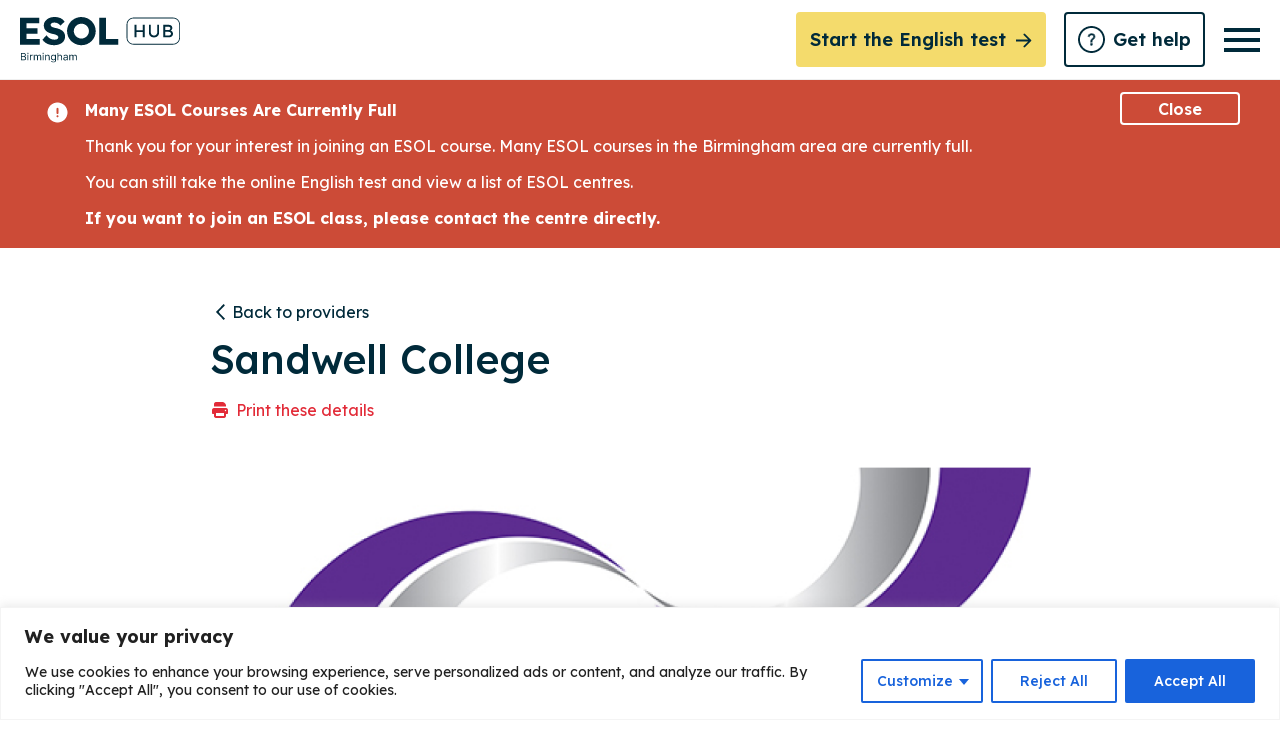

--- FILE ---
content_type: text/html; charset=UTF-8
request_url: https://birmingham.esolhub.co.uk/provider/sandwell-college/
body_size: 18088
content:
<!DOCTYPE html>
<html class="no-js" lang="en-US">
<head>
    <script>(function (H) {
            H.className = H.className.replace(/\bno-js\b/, 'js')
        })(document.documentElement)</script>
    <meta charset="utf-8">
    <meta http-equiv="x-ua-compatible" content="ie=edge">
    <meta name="viewport" content="width=device-width, initial-scale=1.0">
    <meta name='robots' content='index, follow, max-image-preview:large, max-snippet:-1, max-video-preview:-1' />
<link rel="alternate" hreflang="en" href="https://birmingham.esolhub.co.uk/provider/sandwell-college/" />
<link rel="alternate" hreflang="x-default" href="https://birmingham.esolhub.co.uk/provider/sandwell-college/" />

	<!-- This site is optimized with the Yoast SEO plugin v26.7 - https://yoast.com/wordpress/plugins/seo/ -->
	<title>Sandwell College - Birmingham ESOL Hub</title>
	<meta name="description" content="Sandwell College&#039;s ESOL (English for Speakers of Other Languages) courses in West Bromwich are for people who do not have English as their first language." />
	<link rel="canonical" href="https://birmingham.esolhub.co.uk/provider/sandwell-college/" />
	<meta property="og:locale" content="en_US" />
	<meta property="og:type" content="article" />
	<meta property="og:title" content="Sandwell College - Birmingham ESOL Hub" />
	<meta property="og:description" content="Sandwell College&#039;s ESOL (English for Speakers of Other Languages) courses in West Bromwich are for people who do not have English as their first language." />
	<meta property="og:url" content="https://birmingham.esolhub.co.uk/provider/sandwell-college/" />
	<meta property="og:site_name" content="Birmingham ESOL Hub" />
	<meta property="article:modified_time" content="2025-09-19T11:44:48+00:00" />
	<meta property="og:image" content="https://birmingham.esolhub.co.uk/wp-content/uploads/2022/06/esol-hub-og-card.jpg" />
	<meta property="og:image:width" content="1200" />
	<meta property="og:image:height" content="630" />
	<meta property="og:image:type" content="image/jpeg" />
	<meta name="twitter:card" content="summary_large_image" />
	<meta name="twitter:label1" content="Est. reading time" />
	<meta name="twitter:data1" content="1 minute" />
	<script type="application/ld+json" class="yoast-schema-graph">{"@context":"https://schema.org","@graph":[{"@type":"WebPage","@id":"https://birmingham.esolhub.co.uk/provider/sandwell-college/","url":"https://birmingham.esolhub.co.uk/provider/sandwell-college/","name":"Sandwell College - Birmingham ESOL Hub","isPartOf":{"@id":"https://birmingham.esolhub.co.uk/#website"},"datePublished":"2022-12-13T12:08:51+00:00","dateModified":"2025-09-19T11:44:48+00:00","description":"Sandwell College's ESOL (English for Speakers of Other Languages) courses in West Bromwich are for people who do not have English as their first language.","breadcrumb":{"@id":"https://birmingham.esolhub.co.uk/provider/sandwell-college/#breadcrumb"},"inLanguage":"en-US","potentialAction":[{"@type":"ReadAction","target":["https://birmingham.esolhub.co.uk/provider/sandwell-college/"]}]},{"@type":"BreadcrumbList","@id":"https://birmingham.esolhub.co.uk/provider/sandwell-college/#breadcrumb","itemListElement":[{"@type":"ListItem","position":1,"name":"Home","item":"https://birmingham.esolhub.co.uk/"},{"@type":"ListItem","position":2,"name":"ESOL providers","item":"https://birmingham.esolhub.co.uk/provider/"},{"@type":"ListItem","position":3,"name":"Sandwell College"}]},{"@type":"WebSite","@id":"https://birmingham.esolhub.co.uk/#website","url":"https://birmingham.esolhub.co.uk/","name":"Birmingham ESOL Hub","description":"Birmingham ESOL Provider Hub","publisher":{"@id":"https://birmingham.esolhub.co.uk/#organization"},"potentialAction":[{"@type":"SearchAction","target":{"@type":"EntryPoint","urlTemplate":"https://birmingham.esolhub.co.uk/?s={search_term_string}"},"query-input":{"@type":"PropertyValueSpecification","valueRequired":true,"valueName":"search_term_string"}}],"inLanguage":"en-US"},{"@type":"Organization","@id":"https://birmingham.esolhub.co.uk/#organization","name":"ESOL Hub Birmingham","url":"https://birmingham.esolhub.co.uk/","logo":{"@type":"ImageObject","inLanguage":"en-US","@id":"https://birmingham.esolhub.co.uk/#/schema/logo/image/","url":"https://birmingham.esolhub.co.uk/wp-content/uploads/2022/06/logo-dark-left-aligned.svg","contentUrl":"https://birmingham.esolhub.co.uk/wp-content/uploads/2022/06/logo-dark-left-aligned.svg","width":800,"height":232,"caption":"ESOL Hub Birmingham"},"image":{"@id":"https://birmingham.esolhub.co.uk/#/schema/logo/image/"}}]}</script>
	<!-- / Yoast SEO plugin. -->


<link rel='dns-prefetch' href='//cdnjs.cloudflare.com' />
<link rel='dns-prefetch' href='//html5shim.googlecode.com' />
<link rel="alternate" type="application/rss+xml" title="Birmingham ESOL Hub &raquo; Feed" href="https://birmingham.esolhub.co.uk/feed/" />
<link rel="alternate" type="application/rss+xml" title="Birmingham ESOL Hub &raquo; Comments Feed" href="https://birmingham.esolhub.co.uk/comments/feed/" />
<link rel="alternate" title="oEmbed (JSON)" type="application/json+oembed" href="https://birmingham.esolhub.co.uk/wp-json/oembed/1.0/embed?url=https%3A%2F%2Fbirmingham.esolhub.co.uk%2Fprovider%2Fsandwell-college%2F" />
<link rel="alternate" title="oEmbed (XML)" type="text/xml+oembed" href="https://birmingham.esolhub.co.uk/wp-json/oembed/1.0/embed?url=https%3A%2F%2Fbirmingham.esolhub.co.uk%2Fprovider%2Fsandwell-college%2F&#038;format=xml" />
<style id='wp-img-auto-sizes-contain-inline-css' type='text/css'>
img:is([sizes=auto i],[sizes^="auto," i]){contain-intrinsic-size:3000px 1500px}
/*# sourceURL=wp-img-auto-sizes-contain-inline-css */
</style>

<style id='wp-emoji-styles-inline-css' type='text/css'>

	img.wp-smiley, img.emoji {
		display: inline !important;
		border: none !important;
		box-shadow: none !important;
		height: 1em !important;
		width: 1em !important;
		margin: 0 0.07em !important;
		vertical-align: -0.1em !important;
		background: none !important;
		padding: 0 !important;
	}
/*# sourceURL=wp-emoji-styles-inline-css */
</style>
<link rel='stylesheet' id='wp-block-library-css' href='https://birmingham.esolhub.co.uk/wp-includes/css/dist/block-library/style.min.css?ver=6.9' type='text/css' media='all' />
<style id='global-styles-inline-css' type='text/css'>
:root{--wp--preset--aspect-ratio--square: 1;--wp--preset--aspect-ratio--4-3: 4/3;--wp--preset--aspect-ratio--3-4: 3/4;--wp--preset--aspect-ratio--3-2: 3/2;--wp--preset--aspect-ratio--2-3: 2/3;--wp--preset--aspect-ratio--16-9: 16/9;--wp--preset--aspect-ratio--9-16: 9/16;--wp--preset--color--black: #000000;--wp--preset--color--cyan-bluish-gray: #abb8c3;--wp--preset--color--white: #ffffff;--wp--preset--color--pale-pink: #f78da7;--wp--preset--color--vivid-red: #cf2e2e;--wp--preset--color--luminous-vivid-orange: #ff6900;--wp--preset--color--luminous-vivid-amber: #fcb900;--wp--preset--color--light-green-cyan: #7bdcb5;--wp--preset--color--vivid-green-cyan: #00d084;--wp--preset--color--pale-cyan-blue: #8ed1fc;--wp--preset--color--vivid-cyan-blue: #0693e3;--wp--preset--color--vivid-purple: #9b51e0;--wp--preset--gradient--vivid-cyan-blue-to-vivid-purple: linear-gradient(135deg,rgb(6,147,227) 0%,rgb(155,81,224) 100%);--wp--preset--gradient--light-green-cyan-to-vivid-green-cyan: linear-gradient(135deg,rgb(122,220,180) 0%,rgb(0,208,130) 100%);--wp--preset--gradient--luminous-vivid-amber-to-luminous-vivid-orange: linear-gradient(135deg,rgb(252,185,0) 0%,rgb(255,105,0) 100%);--wp--preset--gradient--luminous-vivid-orange-to-vivid-red: linear-gradient(135deg,rgb(255,105,0) 0%,rgb(207,46,46) 100%);--wp--preset--gradient--very-light-gray-to-cyan-bluish-gray: linear-gradient(135deg,rgb(238,238,238) 0%,rgb(169,184,195) 100%);--wp--preset--gradient--cool-to-warm-spectrum: linear-gradient(135deg,rgb(74,234,220) 0%,rgb(151,120,209) 20%,rgb(207,42,186) 40%,rgb(238,44,130) 60%,rgb(251,105,98) 80%,rgb(254,248,76) 100%);--wp--preset--gradient--blush-light-purple: linear-gradient(135deg,rgb(255,206,236) 0%,rgb(152,150,240) 100%);--wp--preset--gradient--blush-bordeaux: linear-gradient(135deg,rgb(254,205,165) 0%,rgb(254,45,45) 50%,rgb(107,0,62) 100%);--wp--preset--gradient--luminous-dusk: linear-gradient(135deg,rgb(255,203,112) 0%,rgb(199,81,192) 50%,rgb(65,88,208) 100%);--wp--preset--gradient--pale-ocean: linear-gradient(135deg,rgb(255,245,203) 0%,rgb(182,227,212) 50%,rgb(51,167,181) 100%);--wp--preset--gradient--electric-grass: linear-gradient(135deg,rgb(202,248,128) 0%,rgb(113,206,126) 100%);--wp--preset--gradient--midnight: linear-gradient(135deg,rgb(2,3,129) 0%,rgb(40,116,252) 100%);--wp--preset--font-size--small: 13px;--wp--preset--font-size--medium: 20px;--wp--preset--font-size--large: 36px;--wp--preset--font-size--x-large: 42px;--wp--preset--spacing--20: 0.44rem;--wp--preset--spacing--30: 0.67rem;--wp--preset--spacing--40: 1rem;--wp--preset--spacing--50: 1.5rem;--wp--preset--spacing--60: 2.25rem;--wp--preset--spacing--70: 3.38rem;--wp--preset--spacing--80: 5.06rem;--wp--preset--shadow--natural: 6px 6px 9px rgba(0, 0, 0, 0.2);--wp--preset--shadow--deep: 12px 12px 50px rgba(0, 0, 0, 0.4);--wp--preset--shadow--sharp: 6px 6px 0px rgba(0, 0, 0, 0.2);--wp--preset--shadow--outlined: 6px 6px 0px -3px rgb(255, 255, 255), 6px 6px rgb(0, 0, 0);--wp--preset--shadow--crisp: 6px 6px 0px rgb(0, 0, 0);}:where(.is-layout-flex){gap: 0.5em;}:where(.is-layout-grid){gap: 0.5em;}body .is-layout-flex{display: flex;}.is-layout-flex{flex-wrap: wrap;align-items: center;}.is-layout-flex > :is(*, div){margin: 0;}body .is-layout-grid{display: grid;}.is-layout-grid > :is(*, div){margin: 0;}:where(.wp-block-columns.is-layout-flex){gap: 2em;}:where(.wp-block-columns.is-layout-grid){gap: 2em;}:where(.wp-block-post-template.is-layout-flex){gap: 1.25em;}:where(.wp-block-post-template.is-layout-grid){gap: 1.25em;}.has-black-color{color: var(--wp--preset--color--black) !important;}.has-cyan-bluish-gray-color{color: var(--wp--preset--color--cyan-bluish-gray) !important;}.has-white-color{color: var(--wp--preset--color--white) !important;}.has-pale-pink-color{color: var(--wp--preset--color--pale-pink) !important;}.has-vivid-red-color{color: var(--wp--preset--color--vivid-red) !important;}.has-luminous-vivid-orange-color{color: var(--wp--preset--color--luminous-vivid-orange) !important;}.has-luminous-vivid-amber-color{color: var(--wp--preset--color--luminous-vivid-amber) !important;}.has-light-green-cyan-color{color: var(--wp--preset--color--light-green-cyan) !important;}.has-vivid-green-cyan-color{color: var(--wp--preset--color--vivid-green-cyan) !important;}.has-pale-cyan-blue-color{color: var(--wp--preset--color--pale-cyan-blue) !important;}.has-vivid-cyan-blue-color{color: var(--wp--preset--color--vivid-cyan-blue) !important;}.has-vivid-purple-color{color: var(--wp--preset--color--vivid-purple) !important;}.has-black-background-color{background-color: var(--wp--preset--color--black) !important;}.has-cyan-bluish-gray-background-color{background-color: var(--wp--preset--color--cyan-bluish-gray) !important;}.has-white-background-color{background-color: var(--wp--preset--color--white) !important;}.has-pale-pink-background-color{background-color: var(--wp--preset--color--pale-pink) !important;}.has-vivid-red-background-color{background-color: var(--wp--preset--color--vivid-red) !important;}.has-luminous-vivid-orange-background-color{background-color: var(--wp--preset--color--luminous-vivid-orange) !important;}.has-luminous-vivid-amber-background-color{background-color: var(--wp--preset--color--luminous-vivid-amber) !important;}.has-light-green-cyan-background-color{background-color: var(--wp--preset--color--light-green-cyan) !important;}.has-vivid-green-cyan-background-color{background-color: var(--wp--preset--color--vivid-green-cyan) !important;}.has-pale-cyan-blue-background-color{background-color: var(--wp--preset--color--pale-cyan-blue) !important;}.has-vivid-cyan-blue-background-color{background-color: var(--wp--preset--color--vivid-cyan-blue) !important;}.has-vivid-purple-background-color{background-color: var(--wp--preset--color--vivid-purple) !important;}.has-black-border-color{border-color: var(--wp--preset--color--black) !important;}.has-cyan-bluish-gray-border-color{border-color: var(--wp--preset--color--cyan-bluish-gray) !important;}.has-white-border-color{border-color: var(--wp--preset--color--white) !important;}.has-pale-pink-border-color{border-color: var(--wp--preset--color--pale-pink) !important;}.has-vivid-red-border-color{border-color: var(--wp--preset--color--vivid-red) !important;}.has-luminous-vivid-orange-border-color{border-color: var(--wp--preset--color--luminous-vivid-orange) !important;}.has-luminous-vivid-amber-border-color{border-color: var(--wp--preset--color--luminous-vivid-amber) !important;}.has-light-green-cyan-border-color{border-color: var(--wp--preset--color--light-green-cyan) !important;}.has-vivid-green-cyan-border-color{border-color: var(--wp--preset--color--vivid-green-cyan) !important;}.has-pale-cyan-blue-border-color{border-color: var(--wp--preset--color--pale-cyan-blue) !important;}.has-vivid-cyan-blue-border-color{border-color: var(--wp--preset--color--vivid-cyan-blue) !important;}.has-vivid-purple-border-color{border-color: var(--wp--preset--color--vivid-purple) !important;}.has-vivid-cyan-blue-to-vivid-purple-gradient-background{background: var(--wp--preset--gradient--vivid-cyan-blue-to-vivid-purple) !important;}.has-light-green-cyan-to-vivid-green-cyan-gradient-background{background: var(--wp--preset--gradient--light-green-cyan-to-vivid-green-cyan) !important;}.has-luminous-vivid-amber-to-luminous-vivid-orange-gradient-background{background: var(--wp--preset--gradient--luminous-vivid-amber-to-luminous-vivid-orange) !important;}.has-luminous-vivid-orange-to-vivid-red-gradient-background{background: var(--wp--preset--gradient--luminous-vivid-orange-to-vivid-red) !important;}.has-very-light-gray-to-cyan-bluish-gray-gradient-background{background: var(--wp--preset--gradient--very-light-gray-to-cyan-bluish-gray) !important;}.has-cool-to-warm-spectrum-gradient-background{background: var(--wp--preset--gradient--cool-to-warm-spectrum) !important;}.has-blush-light-purple-gradient-background{background: var(--wp--preset--gradient--blush-light-purple) !important;}.has-blush-bordeaux-gradient-background{background: var(--wp--preset--gradient--blush-bordeaux) !important;}.has-luminous-dusk-gradient-background{background: var(--wp--preset--gradient--luminous-dusk) !important;}.has-pale-ocean-gradient-background{background: var(--wp--preset--gradient--pale-ocean) !important;}.has-electric-grass-gradient-background{background: var(--wp--preset--gradient--electric-grass) !important;}.has-midnight-gradient-background{background: var(--wp--preset--gradient--midnight) !important;}.has-small-font-size{font-size: var(--wp--preset--font-size--small) !important;}.has-medium-font-size{font-size: var(--wp--preset--font-size--medium) !important;}.has-large-font-size{font-size: var(--wp--preset--font-size--large) !important;}.has-x-large-font-size{font-size: var(--wp--preset--font-size--x-large) !important;}
/*# sourceURL=global-styles-inline-css */
</style>

<style id='classic-theme-styles-inline-css' type='text/css'>
/*! This file is auto-generated */
.wp-block-button__link{color:#fff;background-color:#32373c;border-radius:9999px;box-shadow:none;text-decoration:none;padding:calc(.667em + 2px) calc(1.333em + 2px);font-size:1.125em}.wp-block-file__button{background:#32373c;color:#fff;text-decoration:none}
/*# sourceURL=/wp-includes/css/classic-themes.min.css */
</style>
<link rel='stylesheet' id='site-css-css' href='https://birmingham.esolhub.co.uk/wp-content/themes/birmingham-esol-hub/assets/styles/app.css?ver=1758040315' type='text/css' media='all' />
<link rel='stylesheet' id='print-css-css' href='https://birmingham.esolhub.co.uk/wp-content/themes/birmingham-esol-hub/assets/styles/print.css?ver=1758040315' type='text/css' media='print' />
<script type="text/javascript" id="wpml-cookie-js-extra">
/* <![CDATA[ */
var wpml_cookies = {"wp-wpml_current_language":{"value":"en","expires":1,"path":"/"}};
var wpml_cookies = {"wp-wpml_current_language":{"value":"en","expires":1,"path":"/"}};
//# sourceURL=wpml-cookie-js-extra
/* ]]> */
</script>
<script type="text/javascript" src="https://birmingham.esolhub.co.uk/wp-content/plugins/sitepress-multilingual-cms/res/js/cookies/language-cookie.js?ver=4.6.15" id="wpml-cookie-js" defer="defer" data-wp-strategy="defer"></script>
<script type="text/javascript" id="cookie-law-info-js-extra">
/* <![CDATA[ */
var _ckyConfig = {"_ipData":[],"_assetsURL":"https://birmingham.esolhub.co.uk/wp-content/plugins/cookie-law-info/lite/frontend/images/","_publicURL":"https://birmingham.esolhub.co.uk","_expiry":"365","_categories":[{"name":"Necessary","slug":"necessary","isNecessary":true,"ccpaDoNotSell":true,"cookies":[],"active":true,"defaultConsent":{"gdpr":true,"ccpa":true}},{"name":"Functional","slug":"functional","isNecessary":false,"ccpaDoNotSell":true,"cookies":[],"active":true,"defaultConsent":{"gdpr":false,"ccpa":false}},{"name":"Analytics","slug":"analytics","isNecessary":false,"ccpaDoNotSell":true,"cookies":[],"active":true,"defaultConsent":{"gdpr":false,"ccpa":false}},{"name":"Performance","slug":"performance","isNecessary":false,"ccpaDoNotSell":true,"cookies":[],"active":true,"defaultConsent":{"gdpr":false,"ccpa":false}},{"name":"Advertisement","slug":"advertisement","isNecessary":false,"ccpaDoNotSell":true,"cookies":[],"active":true,"defaultConsent":{"gdpr":false,"ccpa":false}}],"_activeLaw":"gdpr","_rootDomain":"","_block":"1","_showBanner":"1","_bannerConfig":{"settings":{"type":"classic","preferenceCenterType":"pushdown","position":"bottom","applicableLaw":"gdpr"},"behaviours":{"reloadBannerOnAccept":false,"loadAnalyticsByDefault":false,"animations":{"onLoad":"animate","onHide":"sticky"}},"config":{"revisitConsent":{"status":false,"tag":"revisit-consent","position":"bottom-left","meta":{"url":"#"},"styles":{"background-color":"#0056A7"},"elements":{"title":{"type":"text","tag":"revisit-consent-title","status":true,"styles":{"color":"#0056a7"}}}},"preferenceCenter":{"toggle":{"status":true,"tag":"detail-category-toggle","type":"toggle","states":{"active":{"styles":{"background-color":"#1863DC"}},"inactive":{"styles":{"background-color":"#D0D5D2"}}}}},"categoryPreview":{"status":false,"toggle":{"status":true,"tag":"detail-category-preview-toggle","type":"toggle","states":{"active":{"styles":{"background-color":"#1863DC"}},"inactive":{"styles":{"background-color":"#D0D5D2"}}}}},"videoPlaceholder":{"status":true,"styles":{"background-color":"#000000","border-color":"#000000cc","color":"#ffffff"}},"readMore":{"status":false,"tag":"readmore-button","type":"link","meta":{"noFollow":true,"newTab":true},"styles":{"color":"#1863DC","background-color":"transparent","border-color":"transparent"}},"showMore":{"status":true,"tag":"show-desc-button","type":"button","styles":{"color":"#1863DC"}},"showLess":{"status":true,"tag":"hide-desc-button","type":"button","styles":{"color":"#1863DC"}},"alwaysActive":{"status":true,"tag":"always-active","styles":{"color":"#008000"}},"manualLinks":{"status":true,"tag":"manual-links","type":"link","styles":{"color":"#1863DC"}},"auditTable":{"status":true},"optOption":{"status":true,"toggle":{"status":true,"tag":"optout-option-toggle","type":"toggle","states":{"active":{"styles":{"background-color":"#1863dc"}},"inactive":{"styles":{"background-color":"#FFFFFF"}}}}}}},"_version":"3.3.9.1","_logConsent":"1","_tags":[{"tag":"accept-button","styles":{"color":"#FFFFFF","background-color":"#1863DC","border-color":"#1863DC"}},{"tag":"reject-button","styles":{"color":"#1863DC","background-color":"transparent","border-color":"#1863DC"}},{"tag":"settings-button","styles":{"color":"#1863DC","background-color":"transparent","border-color":"#1863DC"}},{"tag":"readmore-button","styles":{"color":"#1863DC","background-color":"transparent","border-color":"transparent"}},{"tag":"donotsell-button","styles":{"color":"#1863DC","background-color":"transparent","border-color":"transparent"}},{"tag":"show-desc-button","styles":{"color":"#1863DC"}},{"tag":"hide-desc-button","styles":{"color":"#1863DC"}},{"tag":"cky-always-active","styles":[]},{"tag":"cky-link","styles":[]},{"tag":"accept-button","styles":{"color":"#FFFFFF","background-color":"#1863DC","border-color":"#1863DC"}},{"tag":"revisit-consent","styles":{"background-color":"#0056A7"}}],"_shortCodes":[{"key":"cky_readmore","content":"\u003Ca href=\"#\" class=\"cky-policy\" aria-label=\"Read More\" target=\"_blank\" rel=\"noopener\" data-cky-tag=\"readmore-button\"\u003ERead More\u003C/a\u003E","tag":"readmore-button","status":false,"attributes":{"rel":"nofollow","target":"_blank"}},{"key":"cky_show_desc","content":"\u003Cbutton class=\"cky-show-desc-btn\" data-cky-tag=\"show-desc-button\" aria-label=\"Show more\"\u003EShow more\u003C/button\u003E","tag":"show-desc-button","status":true,"attributes":[]},{"key":"cky_hide_desc","content":"\u003Cbutton class=\"cky-show-desc-btn\" data-cky-tag=\"hide-desc-button\" aria-label=\"Show less\"\u003EShow less\u003C/button\u003E","tag":"hide-desc-button","status":true,"attributes":[]},{"key":"cky_optout_show_desc","content":"[cky_optout_show_desc]","tag":"optout-show-desc-button","status":true,"attributes":[]},{"key":"cky_optout_hide_desc","content":"[cky_optout_hide_desc]","tag":"optout-hide-desc-button","status":true,"attributes":[]},{"key":"cky_category_toggle_label","content":"[cky_{{status}}_category_label] [cky_preference_{{category_slug}}_title]","tag":"","status":true,"attributes":[]},{"key":"cky_enable_category_label","content":"Enable","tag":"","status":true,"attributes":[]},{"key":"cky_disable_category_label","content":"Disable","tag":"","status":true,"attributes":[]},{"key":"cky_video_placeholder","content":"\u003Cdiv class=\"video-placeholder-normal\" data-cky-tag=\"video-placeholder\" id=\"[UNIQUEID]\"\u003E\u003Cp class=\"video-placeholder-text-normal\" data-cky-tag=\"placeholder-title\"\u003EPlease accept the cookie consent\u003C/p\u003E\u003C/div\u003E","tag":"","status":true,"attributes":[]},{"key":"cky_enable_optout_label","content":"Enable","tag":"","status":true,"attributes":[]},{"key":"cky_disable_optout_label","content":"Disable","tag":"","status":true,"attributes":[]},{"key":"cky_optout_toggle_label","content":"[cky_{{status}}_optout_label] [cky_optout_option_title]","tag":"","status":true,"attributes":[]},{"key":"cky_optout_option_title","content":"Do Not Sell My Personal Information","tag":"","status":true,"attributes":[]},{"key":"cky_optout_close_label","content":"Close","tag":"","status":true,"attributes":[]},{"key":"cky_preference_close_label","content":"Close","tag":"","status":true,"attributes":[]}],"_rtl":"","_language":"en","_providersToBlock":[]};
var _ckyStyles = {"css":".cky-hide{display: none;}.cky-btn-revisit-wrapper{display: flex; align-items: center; justify-content: center; background: #0056a7; width: 45px; height: 45px; border-radius: 50%; position: fixed; z-index: 999999; cursor: pointer;}.cky-revisit-bottom-left{bottom: 15px; left: 15px;}.cky-revisit-bottom-right{bottom: 15px; right: 15px;}.cky-btn-revisit-wrapper .cky-btn-revisit{display: flex; align-items: center; justify-content: center; background: none; border: none; cursor: pointer; position: relative; margin: 0; padding: 0;}.cky-btn-revisit-wrapper .cky-btn-revisit img{max-width: fit-content; margin: 0; height: 30px; width: 30px;}.cky-revisit-bottom-left:hover::before{content: attr(data-tooltip); position: absolute; background: #4E4B66; color: #ffffff; left: calc(100% + 7px); font-size: 12px; line-height: 16px; width: max-content; padding: 4px 8px; border-radius: 4px;}.cky-revisit-bottom-left:hover::after{position: absolute; content: \"\"; border: 5px solid transparent; left: calc(100% + 2px); border-left-width: 0; border-right-color: #4E4B66;}.cky-revisit-bottom-right:hover::before{content: attr(data-tooltip); position: absolute; background: #4E4B66; color: #ffffff; right: calc(100% + 7px); font-size: 12px; line-height: 16px; width: max-content; padding: 4px 8px; border-radius: 4px;}.cky-revisit-bottom-right:hover::after{position: absolute; content: \"\"; border: 5px solid transparent; right: calc(100% + 2px); border-right-width: 0; border-left-color: #4E4B66;}.cky-revisit-hide{display: none;}.cky-consent-container{position: fixed; width: 100%; box-sizing: border-box; z-index: 9999999;}.cky-classic-bottom{bottom: 0; left: 0;}.cky-classic-top{top: 0; left: 0;}.cky-consent-container .cky-consent-bar{background: #ffffff; border: 1px solid; padding: 16.5px 24px; box-shadow: 0 -1px 10px 0 #acabab4d;}.cky-consent-bar .cky-banner-btn-close{position: absolute; right: 9px; top: 5px; background: none; border: none; cursor: pointer; padding: 0; margin: 0; height: auto; width: auto; min-height: 0; line-height: 0; text-shadow: none; box-shadow: none;}.cky-consent-bar .cky-banner-btn-close img{width: 9px; height: 9px; margin: 0;}.cky-custom-brand-logo-wrapper .cky-custom-brand-logo{width: 100px; height: auto; margin: 0 0 10px 0;}.cky-notice .cky-title{color: #212121; font-weight: 700; font-size: 18px; line-height: 24px; margin: 0 0 10px 0;}.cky-notice-group{display: flex; justify-content: space-between; align-items: center;}.cky-notice-des *{font-size: 14px;}.cky-notice-des{color: #212121; font-size: 14px; line-height: 24px; font-weight: 400;}.cky-notice-des img{height: 25px; width: 25px;}.cky-consent-bar .cky-notice-des p{color: inherit; margin-top: 0; overflow-wrap: break-word;}.cky-notice-des p:last-child{margin-bottom: 0;}.cky-notice-des a.cky-policy,.cky-notice-des button.cky-policy{font-size: 14px; color: #1863dc; white-space: nowrap; cursor: pointer; background: transparent; border: 1px solid; text-decoration: underline;}.cky-notice-des button.cky-policy{padding: 0;}.cky-notice-des a.cky-policy:focus-visible,.cky-consent-bar .cky-banner-btn-close:focus-visible,.cky-notice-des button.cky-policy:focus-visible,.cky-category-direct-switch input[type=\"checkbox\"]:focus-visible,.cky-preference-content-wrapper .cky-show-desc-btn:focus-visible,.cky-accordion-header .cky-accordion-btn:focus-visible,.cky-switch input[type=\"checkbox\"]:focus-visible,.cky-footer-wrapper a:focus-visible,.cky-btn:focus-visible{outline: 2px solid #1863dc; outline-offset: 2px;}.cky-btn:focus:not(:focus-visible),.cky-accordion-header .cky-accordion-btn:focus:not(:focus-visible),.cky-preference-content-wrapper .cky-show-desc-btn:focus:not(:focus-visible),.cky-btn-revisit-wrapper .cky-btn-revisit:focus:not(:focus-visible),.cky-preference-header .cky-btn-close:focus:not(:focus-visible),.cky-banner-btn-close:focus:not(:focus-visible){outline: 0;}button.cky-show-desc-btn:not(:hover):not(:active){color: #1863dc; background: transparent;}button.cky-accordion-btn:not(:hover):not(:active),button.cky-banner-btn-close:not(:hover):not(:active),button.cky-btn-close:not(:hover):not(:active),button.cky-btn-revisit:not(:hover):not(:active){background: transparent;}.cky-consent-bar button:hover,.cky-modal.cky-modal-open button:hover,.cky-consent-bar button:focus,.cky-modal.cky-modal-open button:focus{text-decoration: none;}.cky-notice-btn-wrapper{display: flex; justify-content: center; align-items: center; margin-left: 15px;}.cky-notice-btn-wrapper .cky-btn{text-shadow: none; box-shadow: none;}.cky-btn{font-size: 14px; font-family: inherit; line-height: 24px; padding: 8px 27px; font-weight: 500; margin: 0 8px 0 0; border-radius: 2px; white-space: nowrap; cursor: pointer; text-align: center; text-transform: none; min-height: 0;}.cky-btn:hover{opacity: 0.8;}.cky-btn-customize{color: #1863dc; background: transparent; border: 2px solid; border-color: #1863dc; padding: 8px 28px 8px 14px; position: relative;}.cky-btn-reject{color: #1863dc; background: transparent; border: 2px solid #1863dc;}.cky-btn-accept{background: #1863dc; color: #ffffff; border: 2px solid #1863dc;}.cky-consent-bar .cky-btn-customize::after{position: absolute; content: \"\"; display: inline-block; top: 18px; right: 12px; border-left: 5px solid transparent; border-right: 5px solid transparent; border-top: 6px solid; border-top-color: inherit;}.cky-consent-container.cky-consent-bar-expand .cky-btn-customize::after{transform: rotate(-180deg);}.cky-btn:last-child{margin-right: 0;}@media (max-width: 768px){.cky-notice-group{display: block;}.cky-notice-btn-wrapper{margin: 0;}.cky-notice-btn-wrapper{flex-wrap: wrap;}.cky-notice-btn-wrapper .cky-btn{flex: auto; max-width: 100%; margin-top: 10px; white-space: unset;}}@media (max-width: 576px){.cky-btn-accept{order: 1; width: 100%;}.cky-btn-customize{order: 2;}.cky-btn-reject{order: 3; margin-right: 0;}.cky-consent-container.cky-consent-bar-expand .cky-consent-bar{display: none;}.cky-consent-container .cky-consent-bar{padding: 16.5px 0;}.cky-custom-brand-logo-wrapper .cky-custom-brand-logo, .cky-notice .cky-title, .cky-notice-des, .cky-notice-btn-wrapper, .cky-category-direct-preview-wrapper{padding: 0 24px;}.cky-notice-des{max-height: 40vh; overflow-y: scroll;}}@media (max-width: 352px){.cky-notice .cky-title{font-size: 16px;}.cky-notice-des *{font-size: 12px;}.cky-notice-des, .cky-btn, .cky-notice-des a.cky-policy{font-size: 12px;}}.cky-preference-wrapper{display: none;}.cky-consent-container.cky-classic-bottom.cky-consent-bar-expand{animation: cky-classic-expand 1s;}.cky-consent-container.cky-classic-bottom.cky-consent-bar-expand .cky-preference-wrapper{display: block;}@keyframes cky-classic-expand{0%{transform: translateY(50%);}100%{transform: translateY(0%);}}.cky-consent-container.cky-classic-top .cky-preference-wrapper{animation: cky-classic-top-expand 1s;}.cky-consent-container.cky-classic-top.cky-consent-bar-expand .cky-preference-wrapper{display: block;}@keyframes cky-classic-top-expand{0%{opacity: 0; transform: translateY(-50%);}50%{opacity: 0;}100%{opacity: 1; transform: translateY(0%);}}.cky-preference{padding: 0 24px; color: #212121; overflow-y: scroll; max-height: 48vh;}.cky-preference-center,.cky-preference,.cky-preference-header,.cky-footer-wrapper{background-color: inherit;}.cky-preference-center,.cky-preference,.cky-preference-body-wrapper,.cky-accordion-wrapper{color: inherit;}.cky-preference-header .cky-btn-close{cursor: pointer; vertical-align: middle; padding: 0; margin: 0; display: none; background: none; border: none; height: auto; width: auto; min-height: 0; line-height: 0; box-shadow: none; text-shadow: none;}.cky-preference-header .cky-btn-close img{margin: 0; height: 10px; width: 10px;}.cky-preference-header{margin: 16px 0 0 0; display: flex; align-items: center; justify-content: space-between;}.cky-preference-header .cky-preference-title{font-size: 18px; font-weight: 700; line-height: 24px;}.cky-preference-content-wrapper *{font-size: 14px;}.cky-preference-content-wrapper{font-size: 14px; line-height: 24px; font-weight: 400; padding: 12px 0; border-bottom: 1px solid;}.cky-preference-content-wrapper img{height: 25px; width: 25px;}.cky-preference-content-wrapper .cky-show-desc-btn{font-size: 14px; font-family: inherit; color: #1863dc; text-decoration: none; line-height: 24px; padding: 0; margin: 0; white-space: nowrap; cursor: pointer; background: transparent; border-color: transparent; text-transform: none; min-height: 0; text-shadow: none; box-shadow: none;}.cky-preference-body-wrapper .cky-preference-content-wrapper p{color: inherit; margin-top: 0;}.cky-accordion-wrapper{margin-bottom: 10px;}.cky-accordion{border-bottom: 1px solid;}.cky-accordion:last-child{border-bottom: none;}.cky-accordion .cky-accordion-item{display: flex; margin-top: 10px;}.cky-accordion .cky-accordion-body{display: none;}.cky-accordion.cky-accordion-active .cky-accordion-body{display: block; padding: 0 22px; margin-bottom: 16px;}.cky-accordion-header-wrapper{cursor: pointer; width: 100%;}.cky-accordion-item .cky-accordion-header{display: flex; justify-content: space-between; align-items: center;}.cky-accordion-header .cky-accordion-btn{font-size: 16px; font-family: inherit; color: #212121; line-height: 24px; background: none; border: none; font-weight: 700; padding: 0; margin: 0; cursor: pointer; text-transform: none; min-height: 0; text-shadow: none; box-shadow: none;}.cky-accordion-header .cky-always-active{color: #008000; font-weight: 600; line-height: 24px; font-size: 14px;}.cky-accordion-header-des *{font-size: 14px;}.cky-accordion-header-des{color: #212121; font-size: 14px; line-height: 24px; margin: 10px 0 16px 0;}.cky-accordion-header-wrapper .cky-accordion-header-des p{color: inherit; margin-top: 0;}.cky-accordion-chevron{margin-right: 22px; position: relative; cursor: pointer;}.cky-accordion-chevron-hide{display: none;}.cky-accordion .cky-accordion-chevron i::before{content: \"\"; position: absolute; border-right: 1.4px solid; border-bottom: 1.4px solid; border-color: inherit; height: 6px; width: 6px; -webkit-transform: rotate(-45deg); -moz-transform: rotate(-45deg); -ms-transform: rotate(-45deg); -o-transform: rotate(-45deg); transform: rotate(-45deg); transition: all 0.2s ease-in-out; top: 8px;}.cky-accordion.cky-accordion-active .cky-accordion-chevron i::before{-webkit-transform: rotate(45deg); -moz-transform: rotate(45deg); -ms-transform: rotate(45deg); -o-transform: rotate(45deg); transform: rotate(45deg);}.cky-audit-table{background: #f4f4f4; border-radius: 6px;}.cky-audit-table .cky-empty-cookies-text{color: inherit; font-size: 12px; line-height: 24px; margin: 0; padding: 10px;}.cky-audit-table .cky-cookie-des-table{font-size: 12px; line-height: 24px; font-weight: normal; padding: 15px 10px; border-bottom: 1px solid; border-bottom-color: inherit; margin: 0;}.cky-audit-table .cky-cookie-des-table:last-child{border-bottom: none;}.cky-audit-table .cky-cookie-des-table li{list-style-type: none; display: flex; padding: 3px 0;}.cky-audit-table .cky-cookie-des-table li:first-child{padding-top: 0;}.cky-cookie-des-table li div:first-child{width: 100px; font-weight: 600; word-break: break-word; word-wrap: break-word;}.cky-cookie-des-table li div:last-child{flex: 1; word-break: break-word; word-wrap: break-word; margin-left: 8px;}.cky-cookie-des-table li div:last-child p{color: inherit; margin-top: 0;}.cky-cookie-des-table li div:last-child p:last-child{margin-bottom: 0;}.cky-prefrence-btn-wrapper{display: flex; align-items: center; justify-content: flex-end; padding: 18px 24px; border-top: 1px solid;}.cky-prefrence-btn-wrapper .cky-btn{text-shadow: none; box-shadow: none;}.cky-category-direct-preview-btn-wrapper .cky-btn-preferences{text-shadow: none; box-shadow: none;}.cky-prefrence-btn-wrapper .cky-btn-accept,.cky-prefrence-btn-wrapper .cky-btn-reject{display: none;}.cky-btn-preferences{color: #1863dc; background: transparent; border: 2px solid #1863dc;}.cky-footer-wrapper{position: relative;}.cky-footer-shadow{display: block; width: 100%; height: 40px; background: linear-gradient(180deg, rgba(255, 255, 255, 0) 0%, #ffffff 100%); position: absolute; bottom: 100%;}.cky-preference-center,.cky-preference,.cky-preference-body-wrapper,.cky-preference-content-wrapper,.cky-accordion-wrapper,.cky-accordion,.cky-footer-wrapper,.cky-prefrence-btn-wrapper{border-color: inherit;}@media (max-width: 768px){.cky-preference{max-height: 35vh;}}@media (max-width: 576px){.cky-consent-bar-hide{display: none;}.cky-preference{max-height: 100vh; padding: 0;}.cky-preference-body-wrapper{padding: 60px 24px 200px;}.cky-preference-body-wrapper-reject-hide{padding: 60px 24px 165px;}.cky-preference-header{position: fixed; width: 100%; box-sizing: border-box; z-index: 999999999; margin: 0; padding: 16px 24px; border-bottom: 1px solid #f4f4f4;}.cky-preference-header .cky-btn-close{display: block;}.cky-prefrence-btn-wrapper{display: block;}.cky-accordion.cky-accordion-active .cky-accordion-body{padding-right: 0;}.cky-prefrence-btn-wrapper .cky-btn{width: 100%; margin-top: 10px; margin-right: 0;}.cky-prefrence-btn-wrapper .cky-btn:first-child{margin-top: 0;}.cky-accordion:last-child{padding-bottom: 20px;}.cky-prefrence-btn-wrapper .cky-btn-accept, .cky-prefrence-btn-wrapper .cky-btn-reject{display: block;}.cky-footer-wrapper{position: fixed; bottom: 0; width: 100%;}}@media (max-width: 425px){.cky-accordion-chevron{margin-right: 15px;}.cky-accordion.cky-accordion-active .cky-accordion-body{padding: 0 15px;}}@media (max-width: 352px){.cky-preference-header .cky-preference-title{font-size: 16px;}.cky-preference-content-wrapper *, .cky-accordion-header-des *{font-size: 12px;}.cky-accordion-header-des, .cky-preference-content-wrapper, .cky-preference-content-wrapper .cky-show-desc-btn{font-size: 12px;}.cky-accordion-header .cky-accordion-btn{font-size: 14px;}}.cky-category-direct-preview-wrapper{display: flex; flex-wrap: wrap; align-items: center; justify-content: space-between; margin-top: 16px;}.cky-category-direct-preview{display: flex; flex-wrap: wrap; align-items: center; font-size: 14px; font-weight: 600; line-height: 24px; color: #212121;}.cky-category-direct-preview-section{width: 100%; display: flex; justify-content: space-between; flex-wrap: wrap;}.cky-category-direct-item{display: flex; margin: 0 30px 10px 0; cursor: pointer;}.cky-category-direct-item label{font-size: 14px; font-weight: 600; margin-right: 10px; cursor: pointer; word-break: break-word;}.cky-category-direct-switch input[type=\"checkbox\"]{display: inline-block; position: relative; width: 33px; height: 18px; margin: 0; background: #d0d5d2; -webkit-appearance: none; border-radius: 50px; border: none; cursor: pointer; vertical-align: middle; outline: 0; top: 0;}.cky-category-direct-switch input[type=\"checkbox\"]:checked{background: #1863dc;}.cky-category-direct-switch input[type=\"checkbox\"]:before{position: absolute; content: \"\"; height: 15px; width: 15px; left: 2px; bottom: 2px; margin: 0; border-radius: 50%; background-color: white; -webkit-transition: 0.4s; transition: 0.4s;}.cky-category-direct-switch input[type=\"checkbox\"]:checked:before{-webkit-transform: translateX(14px); -ms-transform: translateX(14px); transform: translateX(14px);}.cky-category-direct-switch input[type=\"checkbox\"]:after{display: none;}.cky-category-direct-switch .cky-category-direct-switch-enabled:checked{background: #818181;}@media (max-width: 576px){.cky-category-direct-preview-wrapper{display: block;}.cky-category-direct-item{justify-content: space-between; width: 45%; margin: 0 0 10px 0;}.cky-category-direct-preview-btn-wrapper .cky-btn-preferences{width: 100%;}}@media (max-width: 352px){.cky-category-direct-preview{font-size: 12px;}}.cky-switch{display: flex;}.cky-switch input[type=\"checkbox\"]{position: relative; width: 44px; height: 24px; margin: 0; background: #d0d5d2; -webkit-appearance: none; border-radius: 50px; cursor: pointer; outline: 0; border: none; top: 0;}.cky-switch input[type=\"checkbox\"]:checked{background: #3a76d8;}.cky-switch input[type=\"checkbox\"]:before{position: absolute; content: \"\"; height: 20px; width: 20px; left: 2px; bottom: 2px; border-radius: 50%; background-color: white; -webkit-transition: 0.4s; transition: 0.4s; margin: 0;}.cky-switch input[type=\"checkbox\"]:after{display: none;}.cky-switch input[type=\"checkbox\"]:checked:before{-webkit-transform: translateX(20px); -ms-transform: translateX(20px); transform: translateX(20px);}@media (max-width: 425px){.cky-switch input[type=\"checkbox\"]{width: 38px; height: 21px;}.cky-switch input[type=\"checkbox\"]:before{height: 17px; width: 17px;}.cky-switch input[type=\"checkbox\"]:checked:before{-webkit-transform: translateX(17px); -ms-transform: translateX(17px); transform: translateX(17px);}}.video-placeholder-youtube{background-size: 100% 100%; background-position: center; background-repeat: no-repeat; background-color: #b2b0b059; position: relative; display: flex; align-items: center; justify-content: center; max-width: 100%;}.video-placeholder-text-youtube{text-align: center; align-items: center; padding: 10px 16px; background-color: #000000cc; color: #ffffff; border: 1px solid; border-radius: 2px; cursor: pointer;}.video-placeholder-normal{background-image: url(\"/wp-content/plugins/cookie-law-info/lite/frontend/images/placeholder.svg\"); background-size: 80px; background-position: center; background-repeat: no-repeat; background-color: #b2b0b059; position: relative; display: flex; align-items: flex-end; justify-content: center; max-width: 100%;}.video-placeholder-text-normal{align-items: center; padding: 10px 16px; text-align: center; border: 1px solid; border-radius: 2px; cursor: pointer;}.cky-rtl{direction: rtl; text-align: right;}.cky-rtl .cky-banner-btn-close{left: 9px; right: auto;}.cky-rtl .cky-notice-btn-wrapper .cky-btn:last-child{margin-right: 8px;}.cky-rtl .cky-notice-btn-wrapper{margin-left: 0; margin-right: 15px;}.cky-rtl .cky-prefrence-btn-wrapper .cky-btn{margin-right: 8px;}.cky-rtl .cky-prefrence-btn-wrapper .cky-btn:first-child{margin-right: 0;}.cky-rtl .cky-accordion .cky-accordion-chevron i::before{border: none; border-left: 1.4px solid; border-top: 1.4px solid; left: 12px;}.cky-rtl .cky-accordion.cky-accordion-active .cky-accordion-chevron i::before{-webkit-transform: rotate(-135deg); -moz-transform: rotate(-135deg); -ms-transform: rotate(-135deg); -o-transform: rotate(-135deg); transform: rotate(-135deg);}.cky-rtl .cky-category-direct-preview-btn-wrapper{margin-right: 15px; margin-left: 0;}.cky-rtl .cky-category-direct-item label{margin-right: 0; margin-left: 10px;}.cky-rtl .cky-category-direct-preview-section .cky-category-direct-item:first-child{margin: 0 0 10px 0;}@media (max-width: 992px){.cky-rtl .cky-category-direct-preview-btn-wrapper{margin-right: 0;}}@media (max-width: 768px){.cky-rtl .cky-notice-btn-wrapper{margin-right: 0;}.cky-rtl .cky-notice-btn-wrapper .cky-btn:first-child{margin-right: 0;}}@media (max-width: 576px){.cky-rtl .cky-prefrence-btn-wrapper .cky-btn{margin-right: 0;}.cky-rtl .cky-notice-btn-wrapper .cky-btn{margin-right: 0;}.cky-rtl .cky-notice-btn-wrapper .cky-btn:last-child{margin-right: 0;}.cky-rtl .cky-notice-btn-wrapper .cky-btn-reject{margin-right: 8px;}.cky-rtl .cky-accordion.cky-accordion-active .cky-accordion-body{padding: 0 22px 0 0;}}@media (max-width: 425px){.cky-rtl .cky-accordion.cky-accordion-active .cky-accordion-body{padding: 0 15px 0 0;}}"};
//# sourceURL=cookie-law-info-js-extra
/* ]]> */
</script>
<script type="text/javascript" src="https://birmingham.esolhub.co.uk/wp-content/plugins/cookie-law-info/lite/frontend/js/script.min.js?ver=3.3.9.1" id="cookie-law-info-js"></script>
<script type="text/javascript" src="https://cdnjs.cloudflare.com/ajax/libs/gsap/3.5.1/gsap.min.js?ver=3.5.1" id="gsap-js-js"></script>
<script type="text/javascript" src="https://birmingham.esolhub.co.uk/wp-includes/js/jquery/jquery.min.js?ver=3.7.1" id="jquery-core-js"></script>
<script type="text/javascript" src="https://birmingham.esolhub.co.uk/wp-includes/js/jquery/jquery-migrate.min.js?ver=3.4.1" id="jquery-migrate-js"></script>
<script type="text/javascript" id="site-js-js-extra">
/* <![CDATA[ */
var params = {"recaptcha_key":"6LdUY9EZAAAAAJ2IO_wc50pPZXbsENmYnYtGx0mE","namespace":"fablr-core","debug":"","google_api_key":"AIzaSyDx21DDdWik_80bnbv-YzERsqrTgB9w_uI","ajax_url":"https://birmingham.esolhub.co.uk/wp-admin/admin-ajax.php","base_path":"https://birmingham.esolhub.co.uk/wp-content/themes/birmingham-esol-hub"};
//# sourceURL=site-js-js-extra
/* ]]> */
</script>
<script type="text/javascript" src="https://birmingham.esolhub.co.uk/wp-content/themes/birmingham-esol-hub/assets/scripts/main.js?ver=1758040335" id="site-js-js"></script>
<link rel="https://api.w.org/" href="https://birmingham.esolhub.co.uk/wp-json/" /><link rel="EditURI" type="application/rsd+xml" title="RSD" href="https://birmingham.esolhub.co.uk/xmlrpc.php?rsd" />
<meta name="generator" content="WordPress 6.9" />
<link rel='shortlink' href='https://birmingham.esolhub.co.uk/?p=18544' />
<meta name="generator" content="WPML ver:4.6.15 stt:1;" />
<style id="cky-style-inline">[data-cky-tag]{visibility:hidden;}</style>    <link rel="apple-touch-icon-precomposed" sizes="57x57"
      href="https://birmingham.esolhub.co.uk/wp-content/themes/birmingham-esol-hub/assets/images/favicons/apple-touch-icon-57x57.png"/>
<link rel="apple-touch-icon-precomposed" sizes="114x114"
      href="https://birmingham.esolhub.co.uk/wp-content/themes/birmingham-esol-hub/assets/images/favicons/apple-touch-icon-114x114.png"/>
<link rel="apple-touch-icon-precomposed" sizes="72x72"
      href="https://birmingham.esolhub.co.uk/wp-content/themes/birmingham-esol-hub/assets/images/favicons/apple-touch-icon-72x72.png"/>
<link rel="apple-touch-icon-precomposed" sizes="144x144"
      href="https://birmingham.esolhub.co.uk/wp-content/themes/birmingham-esol-hub/assets/images/favicons/apple-touch-icon-144x144.png"/>
<link rel="apple-touch-icon-precomposed" sizes="60x60"
      href="https://birmingham.esolhub.co.uk/wp-content/themes/birmingham-esol-hub/assets/images/favicons/apple-touch-icon-60x60.png"/>
<link rel="apple-touch-icon-precomposed" sizes="120x120"
      href="https://birmingham.esolhub.co.uk/wp-content/themes/birmingham-esol-hub/assets/images/favicons/apple-touch-icon-120x120.png"/>
<link rel="apple-touch-icon-precomposed" sizes="76x76"
      href="https://birmingham.esolhub.co.uk/wp-content/themes/birmingham-esol-hub/assets/images/favicons/apple-touch-icon-76x76.png"/>
<link rel="apple-touch-icon-precomposed" sizes="152x152"
      href="https://birmingham.esolhub.co.uk/wp-content/themes/birmingham-esol-hub/assets/images/favicons/apple-touch-icon-152x152.png"/>
<link rel="icon" type="image/png"
      href="https://birmingham.esolhub.co.uk/wp-content/themes/birmingham-esol-hub/assets/images/favicons/favicon-196x196.png" sizes="196x196"/>
<link rel="icon" type="image/png" href="https://birmingham.esolhub.co.uk/wp-content/themes/birmingham-esol-hub/assets/images/favicons/favicon-96x96.png"
      sizes="96x96"/>
<link rel="icon" type="image/png" href="https://birmingham.esolhub.co.uk/wp-content/themes/birmingham-esol-hub/assets/images/favicons/favicon-32x32.png"
      sizes="32x32"/>
<link rel="icon" type="image/png" href="https://birmingham.esolhub.co.uk/wp-content/themes/birmingham-esol-hub/assets/images/favicons/favicon-16x16.png"
      sizes="16x16"/>
<link rel="icon" type="image/png" href="https://birmingham.esolhub.co.uk/wp-content/themes/birmingham-esol-hub/assets/images/favicons/favicon-128.png"
      sizes="128x128"/>
<meta name="application-name" content="&nbsp;"/>
<meta name="msapplication-TileColor" content="#FFFFFF"/>
<meta name="msapplication-TileImage"
      content="https://birmingham.esolhub.co.uk/wp-content/themes/birmingham-esol-hub/assets/images/uploads/favicons/mstile-144x144.png"/>
<meta name="msapplication-square70x70logo"
      content="https://birmingham.esolhub.co.uk/wp-content/themes/birmingham-esol-hub/assets/images/uploads/favicons/mstile-70x70.png"/>
<meta name="msapplication-square150x150logo"
      content="https://birmingham.esolhub.co.uk/wp-content/themes/birmingham-esol-hub/assets/images/uploads/favicons/mstile-150x150.png"/>
<meta name="msapplication-wide310x150logo"
      content="https://birmingham.esolhub.co.uk/wp-content/themes/birmingham-esol-hub/assets/images/uploads/favicons/mstile-310x150.png"/>
<meta name="msapplication-square310x310logo"
      content="https://birmingham.esolhub.co.uk/wp-content/themes/birmingham-esol-hub/assets/images/uploads/favicons/mstile-310x310.png"/>        <!-- Google Tag Manager -->
    <script>(function(w,d,s,l,i){w[l]=w[l]||[];w[l].push({'gtm.start':
                new Date().getTime(),event:'gtm.js'});var f=d.getElementsByTagName(s)[0],
            j=d.createElement(s),dl=l!='dataLayer'?'&l='+l:'';j.async=true;j.src=
            'https://www.googletagmanager.com/gtm.js?id='+i+dl;f.parentNode.insertBefore(j,f);
        })(window,document,'script','dataLayer','GTM-T6DGRN4');</script>
    <!-- End Google Tag Manager -->
        <script type="application/ld+json">
    {
        "@context": "http://schema.org",
        "@type": "WebSite",
        "name": "ESOL Hub",
        "url": "https://birmingham.esolhub.co.uk/"
    }
</script>
<script type="application/ld+json">
    {
        "@context": "http://schema.org",
        "@type": "Organization",
        "name": "ESOL Hub",
        "url": "https://birmingham.esolhub.co.uk/",
        "logo": "https://birmingham.esolhub.co.uk/wp-content/assets/images/brand/logo-white--left-aligned.svg",
        "address": [
            {
                "@type": "PostalAddress",
                "addressLocality": "Birmingham",
                "postalCode": "B1 2ND",
                "streetAddress": "Brasshouse Languages, Library of Birmingham, Centenary Square (off Broad Street)",
                "addressCountry": "United Kingdom"
            }
        ],
        "contactPoint": [
            {
                "@type": "ContactPoint",
                "telephone": "+44 (0)121 303 4318",
                "contactType": "Customer enquiries"
            },
            {
                "@type": "ContactPoint",
                "email": "info@esolhub.co.uk",
                "contactType": "Customer enquiries"
            }
        ]
    }
</script>
    <script type="text/javascript">
        window.page_data = {
            page_id: '18544',
            page_title: '"Sandwell College"',
            page_link: 'https://birmingham.esolhub.co.uk/provider/sandwell-college/',
            page_summary: '""'
        };
    </script>
    <script type="application/ld+json">
        {"@context":"http:\/\/www.schema.org","@type":"ESOL provider","keywords":[],"name":"Sandwell College","url":"https:\/\/birmingham.esolhub.co.uk\/provider\/sandwell-college\/","description":"","datePublished":"2022-12-13"}











    </script>
    </head>
<body class="l-direction--ltr">
<div class="l-off-canvas">
	<div class="l-off-canvas-navigation js-menu">
    <div class="c-off-canvas-navigation">
        <div class="c-navigation-tabs"><a href="https://birmingham.esolhub.co.uk/screening-tool/" class=" c-nav-tab"><div class="c-nav-tab__header">
                        <i class="icon icon-test">
                            <img src="https://birmingham.esolhub.co.uk/wp-content/themes/birmingham-esol-hub/assets/images/icons/icon-test--dark.svg" role="presentation" alt="">
                        </i>
                        <h2>Online English test</h2>
                    </div>
                    <div class="c-nav-tab__content">
                        <i class="nav-prompt"></i>
                        <p>To <strong>find the right ESOL course</strong>, at a place that suites you, take our English test.
</p>
                    </div></a>
<a href="https://birmingham.esolhub.co.uk/esol-centres/" class=" c-nav-tab"><div class="c-nav-tab__header">
                        <i class="icon icon-providers">
                            <img src="https://birmingham.esolhub.co.uk/wp-content/themes/birmingham-esol-hub/assets/images/icons/icon-providers--dark.svg" role="presentation" alt="">
                        </i>
                        <h2>Find ESOL centres</h2>
                    </div>
                    <div class="c-nav-tab__content">
                        <i class="nav-prompt"></i>
                        <p>Are you looking to <strong>find an ESOL learning centre</strong>? If so, then we can help you.
</p>
                    </div></a>
</div><div class="c-navigation-list c-navigation-list--mobile"><ul class="c-nav-list"><li id="menu-item-20040" class="menu-item menu-item-type-post_type menu-item-object-page menu-item-20040 c-nav-list__item"><a href="https://birmingham.esolhub.co.uk/about-the-birmingham-esol-hub/" class=" c-nav-list__link">About the Birmingham ESOL Hub</a></li>
<li id="menu-item-61" class="menu-item menu-item-type-post_type menu-item-object-page menu-item-61 c-nav-list__item"><a href="https://birmingham.esolhub.co.uk/esol-centres/" class=" c-nav-list__link">ESOL centres</a></li>
<li id="menu-item-59" class="menu-item menu-item-type-post_type menu-item-object-page current_page_parent menu-item-59 c-nav-list__item"><a href="https://birmingham.esolhub.co.uk/articles/" class=" c-nav-list__link">Articles</a></li>
<li id="menu-item-58" class="menu-item menu-item-type-post_type menu-item-object-page menu-item-58 c-nav-list__item"><a href="https://birmingham.esolhub.co.uk/contact-us/" class=" c-nav-list__link">Contact us</a></li>
<li id="menu-item-62" class="menu-item menu-item-type-post_type menu-item-object-page menu-item-62 c-nav-list__item"><a href="https://birmingham.esolhub.co.uk/help-and-support/" class=" c-nav-list__link">Help and support</a></li>
<li id="menu-item-20980" class="menu-item menu-item-type-post_type menu-item-object-page menu-item-20980 c-nav-list__item"><a href="https://birmingham.esolhub.co.uk/organisations/" class=" c-nav-list__link">Migrant support services</a></li>
</ul></div>        <div class="c-navigation-list c-navigation-list--desktop">
            <div class="c-navigation-list__nav-group"><ul class="c-nav-list"><li id="menu-item-20037" class="menu-item menu-item-type-post_type menu-item-object-page menu-item-20037 c-nav-list__item"><a href="https://birmingham.esolhub.co.uk/about-the-birmingham-esol-hub/" class=" c-nav-list__link">About the Birmingham ESOL Hub</a></li>
<li id="menu-item-52" class="menu-item menu-item-type-post_type menu-item-object-page menu-item-52 c-nav-list__item"><a href="https://birmingham.esolhub.co.uk/help-and-support/" class=" c-nav-list__link">Help and support</a></li>
<li id="menu-item-20955" class="menu-item menu-item-type-post_type menu-item-object-page menu-item-20955 c-nav-list__item"><a href="https://birmingham.esolhub.co.uk/organisations/" class=" c-nav-list__link">Migrant support services</a></li>
<li id="menu-item-22980" class="menu-item menu-item-type-post_type menu-item-object-page menu-item-22980 c-nav-list__item"><a href="https://birmingham.esolhub.co.uk/volunteer-listing/" class=" c-nav-list__link">Volunteer Listings</a></li>
<li id="menu-item-49" class="menu-item menu-item-type-post_type menu-item-object-page current_page_parent menu-item-49 c-nav-list__item"><a href="https://birmingham.esolhub.co.uk/articles/" class=" c-nav-list__link">Articles</a></li>
<li id="menu-item-48" class="menu-item menu-item-type-post_type menu-item-object-page menu-item-48 c-nav-list__item"><a href="https://birmingham.esolhub.co.uk/contact-us/" class=" c-nav-list__link">Contact us</a></li>
</ul></div><div class="c-navigation-list__nav-group"><ul class="c-nav-list"><li id="menu-item-54" class="menu-item menu-item-type-post_type menu-item-object-page menu-item-54 c-nav-list__item"><a href="https://birmingham.esolhub.co.uk/terms-conditions/" class=" c-nav-list__link">Terms &#038; conditions</a></li>
<li id="menu-item-53" class="menu-item menu-item-type-post_type menu-item-object-page menu-item-53 c-nav-list__item"><a href="https://birmingham.esolhub.co.uk/cookie-policy/" class=" c-nav-list__link">Cookie policy</a></li>
<li id="menu-item-17207" class="menu-item menu-item-type-post_type menu-item-object-page menu-item-privacy-policy menu-item-17207 c-nav-list__item"><a rel="privacy-policy" href="https://birmingham.esolhub.co.uk/privacy-policy/" class=" c-nav-list__link">Privacy policy</a></li>
</ul></div>        </div>
        <div class="c-navigation-tabs">
            <div class="c-navigation-social">
    <h3 class="c-navigation-social__heading">Follow the ESOL Hub</h3>
    <ul class="c-navigation-social__list c-social-list--white">
            </ul>
</div>            <div class="c-navigation-contact">
                <h3 class="c-navigation-contact__heading">Get in touch</h3>
                <ul class="c-navigation-contact__list">
                    <li class="c-navigation-contact__list-item">
                        <i class="icon">
                            <img src="https://birmingham.esolhub.co.uk/wp-content/themes/birmingham-esol-hub/assets/images/icons/icon-phone--white.svg"
                                 role="presentation"
                                 alt="">
                        </i>
                        <a href="tel:Not currently available"
                           class="c-navigation-contact__list-link">Not currently available</a>
                    </li>
                    <li class="c-navigation-contact__list-item">
                        <i class="icon">
                            <img src="https://birmingham.esolhub.co.uk/wp-content/themes/birmingham-esol-hub/assets/images/icons/icon-email--white.svg"
                                 role="presentation"
                                 alt="">
                        </i>
                        <a href="mailto:help@esolhub.co.uk"
                           class="c-navigation-contact__list-link">help@esolhub.co.uk</a>
                    </li>
                </ul>
            </div>
        </div>
        <div class="c-navigation-legal">
            <ul class="c-navigation-legal__list"><li class="menu-item menu-item-type-post_type menu-item-object-page menu-item-54 c-navigation-legal__list-item"><a href="https://birmingham.esolhub.co.uk/terms-conditions/" class="c-navigation-legal__list-item-link">Terms &#038; conditions</a></li>
<li class="menu-item menu-item-type-post_type menu-item-object-page menu-item-53 c-navigation-legal__list-item"><a href="https://birmingham.esolhub.co.uk/cookie-policy/" class="c-navigation-legal__list-item-link">Cookie policy</a></li>
<li class="menu-item menu-item-type-post_type menu-item-object-page menu-item-privacy-policy menu-item-17207 c-navigation-legal__list-item"><a rel="privacy-policy" href="https://birmingham.esolhub.co.uk/privacy-policy/" class="c-navigation-legal__list-item-link">Privacy policy</a></li>
</ul>            <div class="c-navigation-legal__details">
                <p class="small"> </p>
                <p class="small">&copy; Birmingham Adult Education Service</p>
            </div>
        </div>
    </div>
</div>

<header class="l-navigation-top js-nav-header js-scrolled c-hide-for-print" data-is-sticky="true" role="banner">
    <div class="c-navigation-top">

        <a href="https://birmingham.esolhub.co.uk" class="c-navigation-top__logo">
            <img src="https://birmingham.esolhub.co.uk/wp-content/themes/birmingham-esol-hub/assets/images/brand/logo-dark--left-aligned.svg"
                 alt="Birmingham ESOL Hub"
                 class="logo--default">
            <img src="https://birmingham.esolhub.co.uk/wp-content/themes/birmingham-esol-hub/assets/images/brand/logo-white--left-aligned.svg"
                 alt=""
                 aria-hidden="true"
                 role="presentation"
                 class="logo--nav-open">
        </a>

        <div class="c-navigation-top__utilities">
            
            <a class="c-navigation-top__nav-icon u-hide--medlr"
               href="https://birmingham.esolhub.co.uk/help-and-support/">
                <i class="icon icon-help"></i>
                <span>Help</span>
            </a>
        </div>

        <!-- Desktop utilities -->
        <div class="c-navigation-top__utilities c-navigation-top__utilities--desktop u-default-display--none">
            <a href='https://birmingham.esolhub.co.uk/screening-tool/' class='btn--large--solid btn--has--icon '>Start the English test<i class="icon-arrow--forward-dark"></i></a>            <a href="https://birmingham.esolhub.co.uk/help-and-support/"
               class="btn--large--ghost-dark btn--has--icon">
                <i class="icon-help--dark"></i>
	            Get help            </a>
        </div>

        <!-- Jumbo Nav Toggle -->
        <div class="c-navigation-top__menu-toggle">
            <a class="l-menu-toggle js-menu-toggle"
               data-open_label="Show menu"
               data-close_label="Hide menu"
               aria-label="Show / hide menu">
                <div class="l-menu-toggle__icon">
                    <span></span>
                    <span></span>
                    <span></span>
                    <span></span>
                </div>
            </a>
        </div>
    </div>

</header>    <div id="main" role="main" class="l-page-wrap">
			            <div
                    data-id="23312"
                    class="l-fw-section u-padding-top-sm u-padding-bottom-sm js-notification c-global-notification c-global-notification--alert">
                <div class="l-section-block">
					<span><p><strong>Many ESOL Courses Are Currently Full</strong></p>
<p>Thank you for your interest in joining an ESOL course. Many ESOL courses in the Birmingham area are currently full.</p>
<p>You can still take the online English test and view a list of ESOL centres.</p>
<p><strong>If you want to join an ESOL class, please contact the centre directly.</strong></p>
</span>
                    <button class="btn--small--ghost js-notification-button">Close</button>
                </div>
            </div>
				    <div class="l-fw-section u-panel-padding">
        <div class="l-section-block">
            <div class="l-provider-details">
                <div class="l-provider-details__inner">
                    <div class="l-provider-details__nav c-hide-for-print">
                        <a href="https://birmingham.esolhub.co.uk/provider/?" class="c-backlink">
                            <i class="icon"></i>
                            Back to providers                        </a>
                    </div>
                    <div class="l-provider-details__content">
                        <div class="c-provider-details">
                            <div class="c-provider-details__heading">
                                <h1 class="c-provider-details__title">Sandwell College</h1>
                                <p class="c-print-control c-hide-for-print">
                                    <svg xmlns="http://www.w3.org/2000/svg" viewBox="0 0 640 640"><!--!Font Awesome Free v7.0.1 by @fontawesome - https://fontawesome.com License - https://fontawesome.com/license/free Copyright 2025 Fonticons, Inc.--><path d="M128 128C128 92.7 156.7 64 192 64L405.5 64C422.5 64 438.8 70.7 450.8 82.7L493.3 125.2C505.3 137.2 512 153.5 512 170.5L512 208L128 208L128 128zM64 320C64 284.7 92.7 256 128 256L512 256C547.3 256 576 284.7 576 320L576 416C576 433.7 561.7 448 544 448L512 448L512 512C512 547.3 483.3 576 448 576L192 576C156.7 576 128 547.3 128 512L128 448L96 448C78.3 448 64 433.7 64 416L64 320zM192 480L192 512L448 512L448 416L192 416L192 480zM520 336C520 322.7 509.3 312 496 312C482.7 312 472 322.7 472 336C472 349.3 482.7 360 496 360C509.3 360 520 349.3 520 336z"/></svg>
                                    <a href="javascript:print();">Print these details</a>
                                </p>
                            </div>
                            <div class="c-provider-details__img c-provider-details__img--single c-hide-for-print">
    <div class="c-provider-details__img-wrap">
        <picture>
            <source media="(max-width: 767px)" srcset="https://birmingham.esolhub.co.uk/wp-content/uploads/2022/12/Sandwell-College-800-x-600-aspect-ratio-800-600.png">
            <img src="https://birmingham.esolhub.co.uk/wp-content/uploads/2022/12/Sandwell-College-1200w-x-640h-aspect-ratio-1200-640.png" alt="">
        </picture>
    </div>
</div>
                            <div class="c-provider-details__notification">
                                <div class="c-inline-notification">
			                        <p>Many ESOL courses in the Birmingham area are currently full.  If you want to join an ESOL class, please contact the centre directly.</p>
                                </div>
                            </div>
	                                <ul class="c-provider-details__list">
            <li class="c-provider-details__list-item">
                <i><img src="https://birmingham.esolhub.co.uk/wp-content/themes/birmingham-esol-hub/assets/images/icons/icon-location--dark.svg"
                        role="presentation"
                        alt=""></i>
                <h3>Where</h3>
                <p><a target='_blank' href='https://goo.gl/maps/tBnGPABSSiFPfk9f7'>1 Spon Lane, West Bromwich B70 6AW</a></p>
            </li>
	                                <li class="c-provider-details__list-item">
                    <i><img src="https://birmingham.esolhub.co.uk/wp-content/themes/birmingham-esol-hub/assets/images/icons/icon-course--dark.svg"
                            role="presentation"
                            alt=""></i>
                    <h3>Courses</h3>
                    <p>Courses with exams, Face-to-face, Online</p>
                </li>
                	                                <li class="c-provider-details__list-item">
                    <i><img src="https://birmingham.esolhub.co.uk/wp-content/themes/birmingham-esol-hub/assets/images/icons/icon-phone--dark.svg"
                            role="presentation"
                            alt=""></i>
                    <h3>Telephone</h3>
                    <p class="l-direction--ltr">
                        <a href="tel:0800 622 006 / 0121 667 5000">0800 622 006 / 0121 667 5000</a>
                    </p>
                </li>
                                    <li class="c-provider-details__list-item">
                        <i><img src="https://birmingham.esolhub.co.uk/wp-content/themes/birmingham-esol-hub/assets/images/icons/icon-level--dark.svg"
                                role="presentation"
                                alt=""></i>
                        <h3>ESOL levels</h3>
                        <p>Entry 1, Entry 2, Entry 3, Level 1, Level 2, Pre-entry</p>
                    </li>
                                    <li class="c-provider-details__list-item">
                    <i><img src="https://birmingham.esolhub.co.uk/wp-content/themes/birmingham-esol-hub/assets/images/icons/icon-email--dark.svg"
                            role="presentation"
                            alt=""></i>
                    <h3>Email</h3>
                    <p>
                        <a href="mailto:enquiries@sandwell.ac.uk">enquiries@sandwell.ac.uk</a>
                    </p>
                </li>
                        </ul>
	                                    <div class="c-provider-details__actions c-provider-details__actions--top c-hide-for-print">
                                    <a href="https://birmingham.esolhub.co.uk/learner-login/?redirect=https%3A%2F%2Fbirmingham.esolhub.co.uk%2Fesol-centres%2Fregister-with-esol-provider%2F%3Fprovider%3D18544" class="btn--large--solid btn--fw--mobile">
                                        Register with this ESOL provider                                    </a>
                                </div>
                                                            <div class="c-provider-details__synopsis">
                                <div class="c-provider-details__synopsis-heading">
                                    <i><img src="https://birmingham.esolhub.co.uk/wp-content/themes/birmingham-esol-hub/assets/images/icons/icon-overview--dark.svg"
                                            role="presentation"
                                            alt=""></i>
                                    <h3>Overview</h3>
                                </div>
                                <div class="c-provider-details__synopsis-details rte">
                                    <p>Sandwell College&#8217;s ESOL (English for Speakers of Other Languages) courses in West Bromwich are for people who do not have English as their first language.</p>
<p>The only college of Further Education in this part of the Black Country, it has a very modern campus with excellent facilities and very high teaching standards.</p>
<p>&nbsp;</p>
                                </div>
                            </div>
                            <div class="c-provider-details__rte-content rte">
                                <p>These courses will help you improve your English and can also help you to get more out of life in the UK, develop your work skills and give you a better chance of getting a job.</p>
<p>Our courses are run by experienced tutors for students of all levels and abilities. You can gain qualifications in ESOL awarded by highly recognised exam boards.</p>
<p>When you come to the College, we will carry out a simple test which will make sure that we put you on the right level of course. When you finish your course, you can progress on to higher level ESOL courses or one of our vocational courses, such as Health &amp; Social Care or Hairdressing and many more.</p>
<h3>&gt;&gt; <a href="https://www.sandwell.ac.uk/adult-courses/esol/" target="_blank" rel="noopener">Find out more about Sandwell College</a>.</h3>
                            </div>
                                                        <div class="c-provider-details__actions c-hide-for-print c-provider-details__actions--desktop u-padding-top-md">
                                <a href="https://birmingham.esolhub.co.uk/provider/?"
                                   class="btn--large--ghost-dark btn--has--icon btn--fw--mobile">
                                    <i class="icon--left icon-arrow--backwards-dark"></i>
                                    Back to providers                                </a>
                                                                    <a href="https://birmingham.esolhub.co.uk/provider/selly-oak-centre-baes/?"
                                       class="btn--large--ghost-dark btn--has--icon c-hide-for-print btn--fw--mobile">
                                        Go to next provider                                        <i class="icon--left icon-arrow--forward-dark"></i>
                                    </a>
                                                                </div>
                        </div>
                    </div>
                </div>
            </div>
        </div>
    </div>
</div>
<div class="l-fw-section u-panel-padding u-border--top">
    <div class="l-section-block">
        <div class="l-contact-methods">
            <div class="c-content-group">
                <h2>I need support</h2>
            </div>
            <div class="l-icon-list">
                                    <ul class="c-icon-list">
                                                    <li class="c-icon-list__item">
                                <i class="c-icon-list__icon">
                                    <img src="https://birmingham.esolhub.co.uk/wp-content/themes/birmingham-esol-hub/assets/images/icons/icon-contact-email--dark.svg"
                                         class="c-icon-list__image" role="presentation" alt="">
                                </i>
                                <div class="c-icon-list__text">
                                    <span class="c-icon-list__title">By email</span>
                                    <p class="c-icon-list__description">
                                        <a target="_blank" href="mailto:help@esolhub.co.uk">help@esolhub.co.uk</a>                                    </p>
                                </div>
                            </li>
                                                        <li class="c-icon-list__item">
                                <i class="c-icon-list__icon">
                                    <img src="https://birmingham.esolhub.co.uk/wp-content/themes/birmingham-esol-hub/assets/images/icons/icon-contact-phone--dark.svg"
                                         class="c-icon-list__image" role="presentation" alt="">
                                </i>
                                <div class="c-icon-list__text">
                                    <span class="c-icon-list__title">By phone</span>
                                    <p class="c-icon-list__description l-direction--ltr">
                                        <a target="_blank" href="tel:Not currently available">Not currently available</a>                                    </p>
                                </div>
                            </li>
                                                        <li class="c-icon-list__item">
                                <i class="c-icon-list__icon">
                                    <img src="https://birmingham.esolhub.co.uk/wp-content/themes/birmingham-esol-hub/assets/images/icons/icon-contact-chat--dark.svg"
                                         class="c-icon-list__image" role="presentation" alt="">
                                </i>
                                <div class="c-icon-list__text">
                                    <span class="c-icon-list__title">In person</span>
                                    <p class="c-icon-list__description l-direction--ltr">
                                        <p>Not currently available &#8211; please use the <strong>help@esolhub.co.uk</strong> email address to get in touch.</p>
                                    </p>
                                </div>
                            </li>
                                                </ul>
                                </div>
        </div>
    </div>
</div>
<footer role="contentinfo" class="l-footer u-bg--plum">
    <div class="l-section-block">
        <!-- Nav Footer -->

        <div class="l-footer__header">
            <div class="c-footer">
                <div class="c-footer__logo">
                    <a href="https://birmingham.esolhub.co.uk" class="c-navigation-top__logo">
                        <img src="https://birmingham.esolhub.co.uk/wp-content/themes/birmingham-esol-hub/assets/images/brand/logo-white--left-aligned.svg"
                             alt=""
                             aria-hidden="true"
                             role="presentation"
                             class="c-footer__image c-footer__image--mobile-only">
                        <img src="https://birmingham.esolhub.co.uk/wp-content/themes/birmingham-esol-hub/assets/images/brand/logo-white--left-aligned.svg"
                             alt="Birmingham ESOL Hub"
                             class="c-footer__image c-footer__image--laptop-only">
                    </a>
                </div>
                            </div>
        </div>

        <div class="l-footer__content">
            <div class="c-footer">
                <div class="c-footer__nav c-nav-group"><ul class="c-nav-group__list"><li class="menu-item menu-item-type-post_type menu-item-object-page menu-item-20037 c-nav-group__list-item"><a href="https://birmingham.esolhub.co.uk/about-the-birmingham-esol-hub/" class=" c-nav-group__list-item-link">About the Birmingham ESOL Hub</a></li>
<li class="menu-item menu-item-type-post_type menu-item-object-page menu-item-52 c-nav-group__list-item"><a href="https://birmingham.esolhub.co.uk/help-and-support/" class=" c-nav-group__list-item-link">Help and support</a></li>
<li class="menu-item menu-item-type-post_type menu-item-object-page menu-item-20955 c-nav-group__list-item"><a href="https://birmingham.esolhub.co.uk/organisations/" class=" c-nav-group__list-item-link">Migrant support services</a></li>
<li class="menu-item menu-item-type-post_type menu-item-object-page menu-item-22980 c-nav-group__list-item"><a href="https://birmingham.esolhub.co.uk/volunteer-listing/" class=" c-nav-group__list-item-link">Volunteer Listings</a></li>
<li class="menu-item menu-item-type-post_type menu-item-object-page current_page_parent menu-item-49 c-nav-group__list-item"><a href="https://birmingham.esolhub.co.uk/articles/" class=" c-nav-group__list-item-link">Articles</a></li>
<li class="menu-item menu-item-type-post_type menu-item-object-page menu-item-48 c-nav-group__list-item"><a href="https://birmingham.esolhub.co.uk/contact-us/" class=" c-nav-group__list-item-link">Contact us</a></li>
</ul></div><div class="c-footer__nav c-nav-group"><ul class="c-nav-group__list"><li class="menu-item menu-item-type-post_type menu-item-object-page menu-item-54 c-nav-group__list-item"><a href="https://birmingham.esolhub.co.uk/terms-conditions/" class=" c-nav-group__list-item-link">Terms &#038; conditions</a></li>
<li class="menu-item menu-item-type-post_type menu-item-object-page menu-item-53 c-nav-group__list-item"><a href="https://birmingham.esolhub.co.uk/cookie-policy/" class=" c-nav-group__list-item-link">Cookie policy</a></li>
<li class="menu-item menu-item-type-post_type menu-item-object-page menu-item-privacy-policy menu-item-17207 c-nav-group__list-item"><a rel="privacy-policy" href="https://birmingham.esolhub.co.uk/privacy-policy/" class=" c-nav-group__list-item-link">Privacy policy</a></li>
</ul></div><div class="c-footer__nav-social c-nav-group">
    <h2 class="c-nav-group__header">Follow the ESOL Hub</h2>
    <ul class="c-nav-group__social-list c-social-list--white">
            </ul>
</div>                <div class="c-footer__nav-contact c-nav-group">
                    <h2 class="c-nav-group__header">Contact us</h2>
                    <ul class="c-nav-group__contact-list">
                        <li class="c-nav-group__contact-list-item">
                            <a href="tel:Not currently available"
                               class="c-nav-group__contact-list-link">
                                T. Not currently available                            </a>
                        </li>
                        <li class="c-nav-group__contact-list-item">
                            <a href="mailto:help@esolhub.co.uk"
                               class="c-nav-group__contact-list-link">
                                E. help@esolhub.co.uk                            </a>
                        </li>
                    </ul>
                </div>
            </div>
        </div>

        <!-- Ends. Footer -->
    </div>
    <div class="l-footer__signoff">
        <div class="l-section-block">
            <div class="c-footer">
                <div class="c-footer__nav-signoff">
                    <p class="small"> </p>
                    <p class="small">&copy; Birmingham Adult Education Service</p>
                </div>
            </div>
        </div>
    </div>
</footer></div>
    <div class="l-language-selector js-language-switcher">
        <div class="l-language-selector__inner">
            <div class="c-language__header">
                <a class="language-modal-close-icon js-language-switcher__close"
                   aria-label="Close language popup">
                    <div class="language-modal-close-icon__inner">
                        <span></span>
                        <span></span>
                    </div>
                </a>
                <h2>Select a language</h2>
            </div>
            <ul class="c-language__list">
                    <li class="c-language-list__list-item">
        <a href="https://birmingham.esolhub.co.uk/provider/sandwell-college/" class="c-language-list__list-item-link">
            <span class="c-language-list__lang c-language-list__lang--current">English - EN</span>
        </a>
    </li>
                </ul>
        </div>
    </div>
    <div class="l-warning-dialog js-warning">
    <div class="l-warning-dialog__inner">
        <div class="c-warning__header">
            <a class="c-warning-dialog-close-icon js-warning__close"
               aria-label="Close + cancel">
                <div class="c-warning-dialog-close-icon__inner">
                    <span></span>
                    <span></span>
                </div>
            </a>
            <h2 class="js-warning__heading"></h2>
        </div>
        <div class="c-warning__body">
            <div class="js-warning__content"></div>
            <a href="#" class="btn--small--ghost btn--fw--mobile js-warning__cancel">Cancel</a>
            <a href="#" class="btn--small--solid btn--fw--mobile js-warning__confirm">Confirm</a>
        </div>
    </div>
</div><script type="speculationrules">
{"prefetch":[{"source":"document","where":{"and":[{"href_matches":"/*"},{"not":{"href_matches":["/wp-*.php","/wp-admin/*","/wp-content/uploads/*","/wp-content/*","/wp-content/plugins/*","/wp-content/themes/birmingham-esol-hub/*","/*\\?(.+)"]}},{"not":{"selector_matches":"a[rel~=\"nofollow\"]"}},{"not":{"selector_matches":".no-prefetch, .no-prefetch a"}}]},"eagerness":"conservative"}]}
</script>
<script id="ckyBannerTemplate" type="text/template"><div class="cky-consent-container cky-hide" tabindex="0"> <div class="cky-consent-bar" data-cky-tag="notice" style="background-color:#FFFFFF;border-color:#F4F4F4">  <div class="cky-notice"> <p class="cky-title" role="heading" aria-level="1" data-cky-tag="title" style="color:#212121">We value your privacy</p><div class="cky-notice-group"> <div class="cky-notice-des" data-cky-tag="description" style="color:#212121"> <p>We use cookies to enhance your browsing experience, serve personalized ads or content, and analyze our traffic. By clicking "Accept All", you consent to our use of cookies.</p> </div><div class="cky-notice-btn-wrapper" data-cky-tag="notice-buttons"> <button class="cky-btn cky-btn-customize" aria-label="Customize" data-cky-tag="settings-button" style="color:#1863DC;background-color:transparent;border-color:#1863DC">Customize</button> <button class="cky-btn cky-btn-reject" aria-label="Reject All" data-cky-tag="reject-button" style="color:#1863DC;background-color:transparent;border-color:#1863DC">Reject All</button> <button class="cky-btn cky-btn-accept" aria-label="Accept All" data-cky-tag="accept-button" style="color:#FFFFFF;background-color:#1863DC;border-color:#1863DC">Accept All</button> </div></div></div></div><div class="cky-preference-wrapper" data-cky-tag="detail" style="color:#212121;background-color:#FFFFFF;border-color:#F4F4F4"> <div class="cky-preference-center"> <div class="cky-preference"> <div class="cky-preference-header"> <span class="cky-preference-title" role="heading" aria-level="1" data-cky-tag="detail-title" style="color:#212121">Customize Consent Preferences</span> <button class="cky-btn-close" aria-label="[cky_preference_close_label]" data-cky-tag="detail-close"> <img src="https://birmingham.esolhub.co.uk/wp-content/plugins/cookie-law-info/lite/frontend/images/close.svg" alt="Close"> </button> </div><div class="cky-preference-body-wrapper"> <div class="cky-preference-content-wrapper" data-cky-tag="detail-description" style="color:#212121"> <p>We use cookies to help you navigate efficiently and perform certain functions. You will find detailed information about all cookies under each consent category below.</p>
<p>The cookies that are categorized as "Necessary" are stored on your browser as they are essential for enabling the basic functionalities of the site.</p>
<p>We also use third-party cookies that help us analyze how you use this website, store your preferences, and provide the content and advertisements that are relevant to you. These cookies will only be stored in your browser with your prior consent.</p>
<p>You can choose to enable or disable some or all of these cookies but disabling some of them may affect your browsing experience.</p> </div><div class="cky-accordion-wrapper" data-cky-tag="detail-categories"> <div class="cky-accordion" id="ckyDetailCategorynecessary"> <div class="cky-accordion-item"> <div class="cky-accordion-chevron"><i class="cky-chevron-right"></i></div> <div class="cky-accordion-header-wrapper"> <div class="cky-accordion-header"><button class="cky-accordion-btn" aria-label="Necessary" data-cky-tag="detail-category-title" style="color:#212121">Necessary</button><span class="cky-always-active">Always Active</span> <div class="cky-switch" data-cky-tag="detail-category-toggle"><input type="checkbox" id="ckySwitchnecessary"></div> </div> <div class="cky-accordion-header-des" data-cky-tag="detail-category-description" style="color:#212121"> <p>Necessary cookies are required to enable the basic features of this site, such as providing secure log-in or adjusting your consent preferences. These cookies do not store any personally identifiable data.</p></div> </div> </div> <div class="cky-accordion-body"> <div class="cky-audit-table" data-cky-tag="audit-table" style="color:#212121;background-color:#f4f4f4;border-color:#ebebeb"><p class="cky-empty-cookies-text">No cookies to display.</p></div> </div> </div><div class="cky-accordion" id="ckyDetailCategoryfunctional"> <div class="cky-accordion-item"> <div class="cky-accordion-chevron"><i class="cky-chevron-right"></i></div> <div class="cky-accordion-header-wrapper"> <div class="cky-accordion-header"><button class="cky-accordion-btn" aria-label="Functional" data-cky-tag="detail-category-title" style="color:#212121">Functional</button><span class="cky-always-active">Always Active</span> <div class="cky-switch" data-cky-tag="detail-category-toggle"><input type="checkbox" id="ckySwitchfunctional"></div> </div> <div class="cky-accordion-header-des" data-cky-tag="detail-category-description" style="color:#212121"> <p>Functional cookies help perform certain functionalities like sharing the content of the website on social media platforms, collecting feedback, and other third-party features.</p></div> </div> </div> <div class="cky-accordion-body"> <div class="cky-audit-table" data-cky-tag="audit-table" style="color:#212121;background-color:#f4f4f4;border-color:#ebebeb"><p class="cky-empty-cookies-text">No cookies to display.</p></div> </div> </div><div class="cky-accordion" id="ckyDetailCategoryanalytics"> <div class="cky-accordion-item"> <div class="cky-accordion-chevron"><i class="cky-chevron-right"></i></div> <div class="cky-accordion-header-wrapper"> <div class="cky-accordion-header"><button class="cky-accordion-btn" aria-label="Analytics" data-cky-tag="detail-category-title" style="color:#212121">Analytics</button><span class="cky-always-active">Always Active</span> <div class="cky-switch" data-cky-tag="detail-category-toggle"><input type="checkbox" id="ckySwitchanalytics"></div> </div> <div class="cky-accordion-header-des" data-cky-tag="detail-category-description" style="color:#212121"> <p>Analytical cookies are used to understand how visitors interact with the website. These cookies help provide information on metrics such as the number of visitors, bounce rate, traffic source, etc.</p></div> </div> </div> <div class="cky-accordion-body"> <div class="cky-audit-table" data-cky-tag="audit-table" style="color:#212121;background-color:#f4f4f4;border-color:#ebebeb"><p class="cky-empty-cookies-text">No cookies to display.</p></div> </div> </div><div class="cky-accordion" id="ckyDetailCategoryperformance"> <div class="cky-accordion-item"> <div class="cky-accordion-chevron"><i class="cky-chevron-right"></i></div> <div class="cky-accordion-header-wrapper"> <div class="cky-accordion-header"><button class="cky-accordion-btn" aria-label="Performance" data-cky-tag="detail-category-title" style="color:#212121">Performance</button><span class="cky-always-active">Always Active</span> <div class="cky-switch" data-cky-tag="detail-category-toggle"><input type="checkbox" id="ckySwitchperformance"></div> </div> <div class="cky-accordion-header-des" data-cky-tag="detail-category-description" style="color:#212121"> <p>Performance cookies are used to understand and analyze the key performance indexes of the website which helps in delivering a better user experience for the visitors.</p></div> </div> </div> <div class="cky-accordion-body"> <div class="cky-audit-table" data-cky-tag="audit-table" style="color:#212121;background-color:#f4f4f4;border-color:#ebebeb"><p class="cky-empty-cookies-text">No cookies to display.</p></div> </div> </div><div class="cky-accordion" id="ckyDetailCategoryadvertisement"> <div class="cky-accordion-item"> <div class="cky-accordion-chevron"><i class="cky-chevron-right"></i></div> <div class="cky-accordion-header-wrapper"> <div class="cky-accordion-header"><button class="cky-accordion-btn" aria-label="Advertisement" data-cky-tag="detail-category-title" style="color:#212121">Advertisement</button><span class="cky-always-active">Always Active</span> <div class="cky-switch" data-cky-tag="detail-category-toggle"><input type="checkbox" id="ckySwitchadvertisement"></div> </div> <div class="cky-accordion-header-des" data-cky-tag="detail-category-description" style="color:#212121"> <p>Advertisement cookies are used to provide visitors with customized advertisements based on the pages you visited previously and to analyze the effectiveness of the ad campaigns.</p></div> </div> </div> <div class="cky-accordion-body"> <div class="cky-audit-table" data-cky-tag="audit-table" style="color:#212121;background-color:#f4f4f4;border-color:#ebebeb"><p class="cky-empty-cookies-text">No cookies to display.</p></div> </div> </div> </div></div></div><div class="cky-footer-wrapper"> <span class="cky-footer-shadow"></span> <div class="cky-prefrence-btn-wrapper" data-cky-tag="detail-buttons"> <button class="cky-btn cky-btn-accept" aria-label="Accept All" data-cky-tag="detail-accept-button" style="color:#ffffff;background-color:#1863DC;border-color:#1863DC"> Accept All </button> <button class="cky-btn cky-btn-preferences" aria-label="Save My Preferences" data-cky-tag="detail-save-button" style="color:#1863DC;background-color:transparent;border-color:#1863DC"> Save My Preferences </button> <button class="cky-btn cky-btn-reject" aria-label="Reject All" data-cky-tag="detail-reject-button" style="color:#1863DC;background-color:transparent;border-color:#1863DC"> Reject All </button> </div></div></div></div></div></script><script id="wp-emoji-settings" type="application/json">
{"baseUrl":"https://s.w.org/images/core/emoji/17.0.2/72x72/","ext":".png","svgUrl":"https://s.w.org/images/core/emoji/17.0.2/svg/","svgExt":".svg","source":{"concatemoji":"https://birmingham.esolhub.co.uk/wp-includes/js/wp-emoji-release.min.js?ver=6.9"}}
</script>
<script type="module">
/* <![CDATA[ */
/*! This file is auto-generated */
const a=JSON.parse(document.getElementById("wp-emoji-settings").textContent),o=(window._wpemojiSettings=a,"wpEmojiSettingsSupports"),s=["flag","emoji"];function i(e){try{var t={supportTests:e,timestamp:(new Date).valueOf()};sessionStorage.setItem(o,JSON.stringify(t))}catch(e){}}function c(e,t,n){e.clearRect(0,0,e.canvas.width,e.canvas.height),e.fillText(t,0,0);t=new Uint32Array(e.getImageData(0,0,e.canvas.width,e.canvas.height).data);e.clearRect(0,0,e.canvas.width,e.canvas.height),e.fillText(n,0,0);const a=new Uint32Array(e.getImageData(0,0,e.canvas.width,e.canvas.height).data);return t.every((e,t)=>e===a[t])}function p(e,t){e.clearRect(0,0,e.canvas.width,e.canvas.height),e.fillText(t,0,0);var n=e.getImageData(16,16,1,1);for(let e=0;e<n.data.length;e++)if(0!==n.data[e])return!1;return!0}function u(e,t,n,a){switch(t){case"flag":return n(e,"\ud83c\udff3\ufe0f\u200d\u26a7\ufe0f","\ud83c\udff3\ufe0f\u200b\u26a7\ufe0f")?!1:!n(e,"\ud83c\udde8\ud83c\uddf6","\ud83c\udde8\u200b\ud83c\uddf6")&&!n(e,"\ud83c\udff4\udb40\udc67\udb40\udc62\udb40\udc65\udb40\udc6e\udb40\udc67\udb40\udc7f","\ud83c\udff4\u200b\udb40\udc67\u200b\udb40\udc62\u200b\udb40\udc65\u200b\udb40\udc6e\u200b\udb40\udc67\u200b\udb40\udc7f");case"emoji":return!a(e,"\ud83e\u1fac8")}return!1}function f(e,t,n,a){let r;const o=(r="undefined"!=typeof WorkerGlobalScope&&self instanceof WorkerGlobalScope?new OffscreenCanvas(300,150):document.createElement("canvas")).getContext("2d",{willReadFrequently:!0}),s=(o.textBaseline="top",o.font="600 32px Arial",{});return e.forEach(e=>{s[e]=t(o,e,n,a)}),s}function r(e){var t=document.createElement("script");t.src=e,t.defer=!0,document.head.appendChild(t)}a.supports={everything:!0,everythingExceptFlag:!0},new Promise(t=>{let n=function(){try{var e=JSON.parse(sessionStorage.getItem(o));if("object"==typeof e&&"number"==typeof e.timestamp&&(new Date).valueOf()<e.timestamp+604800&&"object"==typeof e.supportTests)return e.supportTests}catch(e){}return null}();if(!n){if("undefined"!=typeof Worker&&"undefined"!=typeof OffscreenCanvas&&"undefined"!=typeof URL&&URL.createObjectURL&&"undefined"!=typeof Blob)try{var e="postMessage("+f.toString()+"("+[JSON.stringify(s),u.toString(),c.toString(),p.toString()].join(",")+"));",a=new Blob([e],{type:"text/javascript"});const r=new Worker(URL.createObjectURL(a),{name:"wpTestEmojiSupports"});return void(r.onmessage=e=>{i(n=e.data),r.terminate(),t(n)})}catch(e){}i(n=f(s,u,c,p))}t(n)}).then(e=>{for(const n in e)a.supports[n]=e[n],a.supports.everything=a.supports.everything&&a.supports[n],"flag"!==n&&(a.supports.everythingExceptFlag=a.supports.everythingExceptFlag&&a.supports[n]);var t;a.supports.everythingExceptFlag=a.supports.everythingExceptFlag&&!a.supports.flag,a.supports.everything||((t=a.source||{}).concatemoji?r(t.concatemoji):t.wpemoji&&t.twemoji&&(r(t.twemoji),r(t.wpemoji)))});
//# sourceURL=https://birmingham.esolhub.co.uk/wp-includes/js/wp-emoji-loader.min.js
/* ]]> */
</script>
</body>
</html>

<!-- Page supported by LiteSpeed Cache 7.7 on 2026-01-19 13:56:26 -->

--- FILE ---
content_type: text/css
request_url: https://birmingham.esolhub.co.uk/wp-content/themes/birmingham-esol-hub/assets/styles/app.css?ver=1758040315
body_size: 40795
content:
@charset "UTF-8";
/*! normalize.css v8.0.0 | MIT License | github.com/necolas/normalize.css */@import url("https://fonts.googleapis.com/css2?family=Lexend:wght@300;400;500;600;700&display=swap");html{line-height:1.15;-webkit-text-size-adjust:100%}h1{font-size:2em;margin:.67em 0}hr{box-sizing:content-box;overflow:visible}pre{font-family:monospace,monospace;font-size:1em}a{background-color:transparent}abbr[title]{border-bottom:none;text-decoration:underline;-webkit-text-decoration:underline dotted;text-decoration:underline dotted}b,strong{font-weight:bolder}code,kbd,samp{font-family:monospace,monospace;font-size:1em}sub,sup{font-size:75%;line-height:0;position:relative;vertical-align:baseline}sub{bottom:-.25em}sup{top:-.5em}img{border-style:none}button,input,optgroup,select,textarea{font-size:100%;line-height:1.15;margin:0}button,input{overflow:visible}button,select{text-transform:none}[type=button],[type=reset],[type=submit],button{-webkit-appearance:button}[type=button]::-moz-focus-inner,[type=reset]::-moz-focus-inner,[type=submit]::-moz-focus-inner,button::-moz-focus-inner{border-style:none;padding:0}[type=button]:-moz-focusring,[type=reset]:-moz-focusring,[type=submit]:-moz-focusring,button:-moz-focusring{outline:1px dotted ButtonText}fieldset{padding:.35em .75em .625em}legend{box-sizing:border-box;color:inherit;display:table;max-width:100%;padding:0;white-space:normal}progress{vertical-align:baseline}textarea{overflow:auto}[type=checkbox],[type=radio]{box-sizing:border-box;padding:0}[type=number]::-webkit-inner-spin-button,[type=number]::-webkit-outer-spin-button{height:auto}[type=search]{-webkit-appearance:textfield;outline-offset:-2px}[type=search]::-webkit-search-decoration{-webkit-appearance:none}::-webkit-file-upload-button{-webkit-appearance:button;font:inherit}details{display:block}summary{display:list-item}template{display:none}.foundation-mq{font-family:"small=0em&mobile=22.5em&lrgmobile=28.125em&medium=40em&smalltablet=48em&medlrg=61.25em&large=64em&xslarge=71.875em&xlarge=75em&xxlarge=85.375em&containermax=91.875em&xxxlarge=100em&xxxxlarge=112.5em"}html{box-sizing:border-box;font-size:100%}*,:after,:before{box-sizing:inherit}body{margin:0;padding:0;background:#fff;font-family:Helvetica,sans-serif;line-height:1.5;color:#002a3a;-webkit-font-smoothing:antialiased;-moz-osx-font-smoothing:grayscale}img{display:inline-block;vertical-align:middle;max-width:100%;height:auto;-ms-interpolation-mode:bicubic}textarea{height:auto;min-height:50px;border-radius:0}select{box-sizing:border-box;width:100%;border-radius:0}.map_canvas embed,.map_canvas img,.map_canvas object,.mqa-display embed,.mqa-display img,.mqa-display object{max-width:none!important}button{padding:0;-webkit-appearance:none;-moz-appearance:none;appearance:none;border:0;border-radius:0;background:transparent;line-height:1;cursor:auto}[data-whatinput=mouse] button{outline:0}pre{overflow:auto}button,input,optgroup,select,textarea{font-family:inherit}.is-visible{display:block!important}.is-hidden{display:none!important}.grid-container{padding-right:.625rem;padding-left:.625rem;max-width:76.875rem;margin-left:auto;margin-right:auto}@media print,screen and (min-width:40em){.grid-container{padding-right:.9375rem;padding-left:.9375rem}}.grid-container.fluid{padding-right:.625rem;padding-left:.625rem;max-width:100%;margin-left:auto;margin-right:auto}@media print,screen and (min-width:40em){.grid-container.fluid{padding-right:.9375rem;padding-left:.9375rem}}.grid-container.full{padding-right:0;padding-left:0;max-width:100%;margin-left:auto;margin-right:auto}.grid-x{display:-webkit-flex;display:-ms-flexbox;display:flex;-webkit-flex-flow:row wrap;-ms-flex-flow:row wrap;flex-flow:row wrap}.cell{-webkit-flex:0 0 auto;-ms-flex:0 0 auto;flex:0 0 auto;min-height:0;min-width:0;width:100%}.cell.auto{-webkit-flex:1 1 0px;-ms-flex:1 1 0px;flex:1 1 0px}.cell.shrink{-webkit-flex:0 0 auto;-ms-flex:0 0 auto;flex:0 0 auto}.grid-x>.auto,.grid-x>.shrink{width:auto}.grid-x>.small-1,.grid-x>.small-2,.grid-x>.small-3,.grid-x>.small-4,.grid-x>.small-5,.grid-x>.small-6,.grid-x>.small-7,.grid-x>.small-8,.grid-x>.small-9,.grid-x>.small-10,.grid-x>.small-11,.grid-x>.small-12,.grid-x>.small-full,.grid-x>.small-shrink{-ms-flex-preferred-size:auto;flex-basis:auto}@media print,screen and (min-width:40em){.grid-x>.medium-1,.grid-x>.medium-2,.grid-x>.medium-3,.grid-x>.medium-4,.grid-x>.medium-5,.grid-x>.medium-6,.grid-x>.medium-7,.grid-x>.medium-8,.grid-x>.medium-9,.grid-x>.medium-10,.grid-x>.medium-11,.grid-x>.medium-12,.grid-x>.medium-full,.grid-x>.medium-shrink{-ms-flex-preferred-size:auto;flex-basis:auto}}@media print,screen and (min-width:64em){.grid-x>.large-1,.grid-x>.large-2,.grid-x>.large-3,.grid-x>.large-4,.grid-x>.large-5,.grid-x>.large-6,.grid-x>.large-7,.grid-x>.large-8,.grid-x>.large-9,.grid-x>.large-10,.grid-x>.large-11,.grid-x>.large-12,.grid-x>.large-full,.grid-x>.large-shrink{-ms-flex-preferred-size:auto;flex-basis:auto}}@media screen and (min-width:71.875em){.grid-x>.xslarge-1,.grid-x>.xslarge-2,.grid-x>.xslarge-3,.grid-x>.xslarge-4,.grid-x>.xslarge-5,.grid-x>.xslarge-6,.grid-x>.xslarge-7,.grid-x>.xslarge-8,.grid-x>.xslarge-9,.grid-x>.xslarge-10,.grid-x>.xslarge-11,.grid-x>.xslarge-12,.grid-x>.xslarge-full,.grid-x>.xslarge-shrink{-ms-flex-preferred-size:auto;flex-basis:auto}}@media screen and (min-width:75em){.grid-x>.xlarge-1,.grid-x>.xlarge-2,.grid-x>.xlarge-3,.grid-x>.xlarge-4,.grid-x>.xlarge-5,.grid-x>.xlarge-6,.grid-x>.xlarge-7,.grid-x>.xlarge-8,.grid-x>.xlarge-9,.grid-x>.xlarge-10,.grid-x>.xlarge-11,.grid-x>.xlarge-12,.grid-x>.xlarge-full,.grid-x>.xlarge-shrink{-ms-flex-preferred-size:auto;flex-basis:auto}}.grid-x>.small-1,.grid-x>.small-2,.grid-x>.small-3,.grid-x>.small-4,.grid-x>.small-5,.grid-x>.small-6,.grid-x>.small-7,.grid-x>.small-8,.grid-x>.small-9,.grid-x>.small-10,.grid-x>.small-11,.grid-x>.small-12{-webkit-flex:0 0 auto;-ms-flex:0 0 auto;flex:0 0 auto}.grid-x>.small-1{width:8.33333%}.grid-x>.small-2{width:16.66667%}.grid-x>.small-3{width:25%}.grid-x>.small-4{width:33.33333%}.grid-x>.small-5{width:41.66667%}.grid-x>.small-6{width:50%}.grid-x>.small-7{width:58.33333%}.grid-x>.small-8{width:66.66667%}.grid-x>.small-9{width:75%}.grid-x>.small-10{width:83.33333%}.grid-x>.small-11{width:91.66667%}.grid-x>.small-12{width:100%}@media print,screen and (min-width:40em){.grid-x>.medium-auto{-webkit-flex:1 1 0px;-ms-flex:1 1 0px;flex:1 1 0px;width:auto}.grid-x>.medium-1,.grid-x>.medium-2,.grid-x>.medium-3,.grid-x>.medium-4,.grid-x>.medium-5,.grid-x>.medium-6,.grid-x>.medium-7,.grid-x>.medium-8,.grid-x>.medium-9,.grid-x>.medium-10,.grid-x>.medium-11,.grid-x>.medium-12,.grid-x>.medium-shrink{-webkit-flex:0 0 auto;-ms-flex:0 0 auto;flex:0 0 auto}.grid-x>.medium-shrink{width:auto}.grid-x>.medium-1{width:8.33333%}.grid-x>.medium-2{width:16.66667%}.grid-x>.medium-3{width:25%}.grid-x>.medium-4{width:33.33333%}.grid-x>.medium-5{width:41.66667%}.grid-x>.medium-6{width:50%}.grid-x>.medium-7{width:58.33333%}.grid-x>.medium-8{width:66.66667%}.grid-x>.medium-9{width:75%}.grid-x>.medium-10{width:83.33333%}.grid-x>.medium-11{width:91.66667%}.grid-x>.medium-12{width:100%}}@media print,screen and (min-width:64em){.grid-x>.large-auto{-webkit-flex:1 1 0px;-ms-flex:1 1 0px;flex:1 1 0px;width:auto}.grid-x>.large-1,.grid-x>.large-2,.grid-x>.large-3,.grid-x>.large-4,.grid-x>.large-5,.grid-x>.large-6,.grid-x>.large-7,.grid-x>.large-8,.grid-x>.large-9,.grid-x>.large-10,.grid-x>.large-11,.grid-x>.large-12,.grid-x>.large-shrink{-webkit-flex:0 0 auto;-ms-flex:0 0 auto;flex:0 0 auto}.grid-x>.large-shrink{width:auto}.grid-x>.large-1{width:8.33333%}.grid-x>.large-2{width:16.66667%}.grid-x>.large-3{width:25%}.grid-x>.large-4{width:33.33333%}.grid-x>.large-5{width:41.66667%}.grid-x>.large-6{width:50%}.grid-x>.large-7{width:58.33333%}.grid-x>.large-8{width:66.66667%}.grid-x>.large-9{width:75%}.grid-x>.large-10{width:83.33333%}.grid-x>.large-11{width:91.66667%}.grid-x>.large-12{width:100%}}@media screen and (min-width:71.875em){.grid-x>.xslarge-auto{-webkit-flex:1 1 0px;-ms-flex:1 1 0px;flex:1 1 0px;width:auto}.grid-x>.xslarge-1,.grid-x>.xslarge-2,.grid-x>.xslarge-3,.grid-x>.xslarge-4,.grid-x>.xslarge-5,.grid-x>.xslarge-6,.grid-x>.xslarge-7,.grid-x>.xslarge-8,.grid-x>.xslarge-9,.grid-x>.xslarge-10,.grid-x>.xslarge-11,.grid-x>.xslarge-12,.grid-x>.xslarge-shrink{-webkit-flex:0 0 auto;-ms-flex:0 0 auto;flex:0 0 auto}.grid-x>.xslarge-shrink{width:auto}.grid-x>.xslarge-1{width:8.33333%}.grid-x>.xslarge-2{width:16.66667%}.grid-x>.xslarge-3{width:25%}.grid-x>.xslarge-4{width:33.33333%}.grid-x>.xslarge-5{width:41.66667%}.grid-x>.xslarge-6{width:50%}.grid-x>.xslarge-7{width:58.33333%}.grid-x>.xslarge-8{width:66.66667%}.grid-x>.xslarge-9{width:75%}.grid-x>.xslarge-10{width:83.33333%}.grid-x>.xslarge-11{width:91.66667%}.grid-x>.xslarge-12{width:100%}}@media screen and (min-width:75em){.grid-x>.xlarge-auto{-webkit-flex:1 1 0px;-ms-flex:1 1 0px;flex:1 1 0px;width:auto}.grid-x>.xlarge-1,.grid-x>.xlarge-2,.grid-x>.xlarge-3,.grid-x>.xlarge-4,.grid-x>.xlarge-5,.grid-x>.xlarge-6,.grid-x>.xlarge-7,.grid-x>.xlarge-8,.grid-x>.xlarge-9,.grid-x>.xlarge-10,.grid-x>.xlarge-11,.grid-x>.xlarge-12,.grid-x>.xlarge-shrink{-webkit-flex:0 0 auto;-ms-flex:0 0 auto;flex:0 0 auto}.grid-x>.xlarge-shrink{width:auto}.grid-x>.xlarge-1{width:8.33333%}.grid-x>.xlarge-2{width:16.66667%}.grid-x>.xlarge-3{width:25%}.grid-x>.xlarge-4{width:33.33333%}.grid-x>.xlarge-5{width:41.66667%}.grid-x>.xlarge-6{width:50%}.grid-x>.xlarge-7{width:58.33333%}.grid-x>.xlarge-8{width:66.66667%}.grid-x>.xlarge-9{width:75%}.grid-x>.xlarge-10{width:83.33333%}.grid-x>.xlarge-11{width:91.66667%}.grid-x>.xlarge-12{width:100%}}.grid-margin-x:not(.grid-x)>.cell{width:auto}.grid-margin-y:not(.grid-y)>.cell{height:auto}.grid-margin-x{margin-left:-.625rem;margin-right:-.625rem}@media print,screen and (min-width:40em){.grid-margin-x{margin-left:-.9375rem;margin-right:-.9375rem}}.grid-margin-x>.cell{width:calc(100% - 1.25rem);margin-left:.625rem;margin-right:.625rem}@media print,screen and (min-width:40em){.grid-margin-x>.cell{width:calc(100% - 1.875rem);margin-left:.9375rem;margin-right:.9375rem}}.grid-margin-x>.auto,.grid-margin-x>.shrink{width:auto}.grid-margin-x>.small-1{width:calc(8.33333% - 1.25rem)}.grid-margin-x>.small-2{width:calc(16.66667% - 1.25rem)}.grid-margin-x>.small-3{width:calc(25% - 1.25rem)}.grid-margin-x>.small-4{width:calc(33.33333% - 1.25rem)}.grid-margin-x>.small-5{width:calc(41.66667% - 1.25rem)}.grid-margin-x>.small-6{width:calc(50% - 1.25rem)}.grid-margin-x>.small-7{width:calc(58.33333% - 1.25rem)}.grid-margin-x>.small-8{width:calc(66.66667% - 1.25rem)}.grid-margin-x>.small-9{width:calc(75% - 1.25rem)}.grid-margin-x>.small-10{width:calc(83.33333% - 1.25rem)}.grid-margin-x>.small-11{width:calc(91.66667% - 1.25rem)}.grid-margin-x>.small-12{width:calc(100% - 1.25rem)}@media print,screen and (min-width:40em){.grid-margin-x>.auto,.grid-margin-x>.shrink{width:auto}.grid-margin-x>.small-1{width:calc(8.33333% - 1.875rem)}.grid-margin-x>.small-2{width:calc(16.66667% - 1.875rem)}.grid-margin-x>.small-3{width:calc(25% - 1.875rem)}.grid-margin-x>.small-4{width:calc(33.33333% - 1.875rem)}.grid-margin-x>.small-5{width:calc(41.66667% - 1.875rem)}.grid-margin-x>.small-6{width:calc(50% - 1.875rem)}.grid-margin-x>.small-7{width:calc(58.33333% - 1.875rem)}.grid-margin-x>.small-8{width:calc(66.66667% - 1.875rem)}.grid-margin-x>.small-9{width:calc(75% - 1.875rem)}.grid-margin-x>.small-10{width:calc(83.33333% - 1.875rem)}.grid-margin-x>.small-11{width:calc(91.66667% - 1.875rem)}.grid-margin-x>.small-12{width:calc(100% - 1.875rem)}.grid-margin-x>.mobile-auto,.grid-margin-x>.mobile-shrink{width:auto}.grid-margin-x>.mobile-1{width:calc(8.33333% - 1.875rem)}.grid-margin-x>.mobile-2{width:calc(16.66667% - 1.875rem)}.grid-margin-x>.mobile-3{width:calc(25% - 1.875rem)}.grid-margin-x>.mobile-4{width:calc(33.33333% - 1.875rem)}.grid-margin-x>.mobile-5{width:calc(41.66667% - 1.875rem)}.grid-margin-x>.mobile-6{width:calc(50% - 1.875rem)}.grid-margin-x>.mobile-7{width:calc(58.33333% - 1.875rem)}.grid-margin-x>.mobile-8{width:calc(66.66667% - 1.875rem)}.grid-margin-x>.mobile-9{width:calc(75% - 1.875rem)}.grid-margin-x>.mobile-10{width:calc(83.33333% - 1.875rem)}.grid-margin-x>.mobile-11{width:calc(91.66667% - 1.875rem)}.grid-margin-x>.mobile-12{width:calc(100% - 1.875rem)}.grid-margin-x>.lrgmobile-auto,.grid-margin-x>.lrgmobile-shrink{width:auto}.grid-margin-x>.lrgmobile-1{width:calc(8.33333% - 1.875rem)}.grid-margin-x>.lrgmobile-2{width:calc(16.66667% - 1.875rem)}.grid-margin-x>.lrgmobile-3{width:calc(25% - 1.875rem)}.grid-margin-x>.lrgmobile-4{width:calc(33.33333% - 1.875rem)}.grid-margin-x>.lrgmobile-5{width:calc(41.66667% - 1.875rem)}.grid-margin-x>.lrgmobile-6{width:calc(50% - 1.875rem)}.grid-margin-x>.lrgmobile-7{width:calc(58.33333% - 1.875rem)}.grid-margin-x>.lrgmobile-8{width:calc(66.66667% - 1.875rem)}.grid-margin-x>.lrgmobile-9{width:calc(75% - 1.875rem)}.grid-margin-x>.lrgmobile-10{width:calc(83.33333% - 1.875rem)}.grid-margin-x>.lrgmobile-11{width:calc(91.66667% - 1.875rem)}.grid-margin-x>.lrgmobile-12{width:calc(100% - 1.875rem)}.grid-margin-x>.medium-auto,.grid-margin-x>.medium-shrink{width:auto}.grid-margin-x>.medium-1{width:calc(8.33333% - 1.875rem)}.grid-margin-x>.medium-2{width:calc(16.66667% - 1.875rem)}.grid-margin-x>.medium-3{width:calc(25% - 1.875rem)}.grid-margin-x>.medium-4{width:calc(33.33333% - 1.875rem)}.grid-margin-x>.medium-5{width:calc(41.66667% - 1.875rem)}.grid-margin-x>.medium-6{width:calc(50% - 1.875rem)}.grid-margin-x>.medium-7{width:calc(58.33333% - 1.875rem)}.grid-margin-x>.medium-8{width:calc(66.66667% - 1.875rem)}.grid-margin-x>.medium-9{width:calc(75% - 1.875rem)}.grid-margin-x>.medium-10{width:calc(83.33333% - 1.875rem)}.grid-margin-x>.medium-11{width:calc(91.66667% - 1.875rem)}.grid-margin-x>.medium-12{width:calc(100% - 1.875rem)}}@media print,screen and (min-width:64em){.grid-margin-x>.large-auto,.grid-margin-x>.large-shrink{width:auto}.grid-margin-x>.large-1{width:calc(8.33333% - 1.875rem)}.grid-margin-x>.large-2{width:calc(16.66667% - 1.875rem)}.grid-margin-x>.large-3{width:calc(25% - 1.875rem)}.grid-margin-x>.large-4{width:calc(33.33333% - 1.875rem)}.grid-margin-x>.large-5{width:calc(41.66667% - 1.875rem)}.grid-margin-x>.large-6{width:calc(50% - 1.875rem)}.grid-margin-x>.large-7{width:calc(58.33333% - 1.875rem)}.grid-margin-x>.large-8{width:calc(66.66667% - 1.875rem)}.grid-margin-x>.large-9{width:calc(75% - 1.875rem)}.grid-margin-x>.large-10{width:calc(83.33333% - 1.875rem)}.grid-margin-x>.large-11{width:calc(91.66667% - 1.875rem)}.grid-margin-x>.large-12{width:calc(100% - 1.875rem)}}@media screen and (min-width:71.875em){.grid-margin-x>.xslarge-auto,.grid-margin-x>.xslarge-shrink{width:auto}.grid-margin-x>.xslarge-1{width:calc(8.33333% - 1.875rem)}.grid-margin-x>.xslarge-2{width:calc(16.66667% - 1.875rem)}.grid-margin-x>.xslarge-3{width:calc(25% - 1.875rem)}.grid-margin-x>.xslarge-4{width:calc(33.33333% - 1.875rem)}.grid-margin-x>.xslarge-5{width:calc(41.66667% - 1.875rem)}.grid-margin-x>.xslarge-6{width:calc(50% - 1.875rem)}.grid-margin-x>.xslarge-7{width:calc(58.33333% - 1.875rem)}.grid-margin-x>.xslarge-8{width:calc(66.66667% - 1.875rem)}.grid-margin-x>.xslarge-9{width:calc(75% - 1.875rem)}.grid-margin-x>.xslarge-10{width:calc(83.33333% - 1.875rem)}.grid-margin-x>.xslarge-11{width:calc(91.66667% - 1.875rem)}.grid-margin-x>.xslarge-12{width:calc(100% - 1.875rem)}}@media screen and (min-width:75em){.grid-margin-x>.xlarge-auto,.grid-margin-x>.xlarge-shrink{width:auto}.grid-margin-x>.xlarge-1{width:calc(8.33333% - 1.875rem)}.grid-margin-x>.xlarge-2{width:calc(16.66667% - 1.875rem)}.grid-margin-x>.xlarge-3{width:calc(25% - 1.875rem)}.grid-margin-x>.xlarge-4{width:calc(33.33333% - 1.875rem)}.grid-margin-x>.xlarge-5{width:calc(41.66667% - 1.875rem)}.grid-margin-x>.xlarge-6{width:calc(50% - 1.875rem)}.grid-margin-x>.xlarge-7{width:calc(58.33333% - 1.875rem)}.grid-margin-x>.xlarge-8{width:calc(66.66667% - 1.875rem)}.grid-margin-x>.xlarge-9{width:calc(75% - 1.875rem)}.grid-margin-x>.xlarge-10{width:calc(83.33333% - 1.875rem)}.grid-margin-x>.xlarge-11{width:calc(91.66667% - 1.875rem)}.grid-margin-x>.xlarge-12{width:calc(100% - 1.875rem)}}.grid-padding-x .grid-padding-x{margin-right:-.625rem;margin-left:-.625rem}@media print,screen and (min-width:40em){.grid-padding-x .grid-padding-x{margin-right:-.9375rem;margin-left:-.9375rem}}.grid-container:not(.full)>.grid-padding-x{margin-right:-.625rem;margin-left:-.625rem}@media print,screen and (min-width:40em){.grid-container:not(.full)>.grid-padding-x{margin-right:-.9375rem;margin-left:-.9375rem}}.grid-padding-x>.cell{padding-right:.625rem;padding-left:.625rem}@media print,screen and (min-width:40em){.grid-padding-x>.cell{padding-right:.9375rem;padding-left:.9375rem}}.small-up-1>.cell{width:100%}.small-up-2>.cell{width:50%}.small-up-3>.cell{width:33.33333%}.small-up-4>.cell{width:25%}.small-up-5>.cell{width:20%}.small-up-6>.cell{width:16.66667%}.small-up-7>.cell{width:14.28571%}.small-up-8>.cell{width:12.5%}@media print,screen and (min-width:40em){.medium-up-1>.cell{width:100%}.medium-up-2>.cell{width:50%}.medium-up-3>.cell{width:33.33333%}.medium-up-4>.cell{width:25%}.medium-up-5>.cell{width:20%}.medium-up-6>.cell{width:16.66667%}.medium-up-7>.cell{width:14.28571%}.medium-up-8>.cell{width:12.5%}}@media print,screen and (min-width:64em){.large-up-1>.cell{width:100%}.large-up-2>.cell{width:50%}.large-up-3>.cell{width:33.33333%}.large-up-4>.cell{width:25%}.large-up-5>.cell{width:20%}.large-up-6>.cell{width:16.66667%}.large-up-7>.cell{width:14.28571%}.large-up-8>.cell{width:12.5%}}@media screen and (min-width:71.875em){.xslarge-up-1>.cell{width:100%}.xslarge-up-2>.cell{width:50%}.xslarge-up-3>.cell{width:33.33333%}.xslarge-up-4>.cell{width:25%}.xslarge-up-5>.cell{width:20%}.xslarge-up-6>.cell{width:16.66667%}.xslarge-up-7>.cell{width:14.28571%}.xslarge-up-8>.cell{width:12.5%}}@media screen and (min-width:75em){.xlarge-up-1>.cell{width:100%}.xlarge-up-2>.cell{width:50%}.xlarge-up-3>.cell{width:33.33333%}.xlarge-up-4>.cell{width:25%}.xlarge-up-5>.cell{width:20%}.xlarge-up-6>.cell{width:16.66667%}.xlarge-up-7>.cell{width:14.28571%}.xlarge-up-8>.cell{width:12.5%}}.grid-margin-x.small-up-1>.cell{width:calc(100% - 1.25rem)}.grid-margin-x.small-up-2>.cell{width:calc(50% - 1.25rem)}.grid-margin-x.small-up-3>.cell{width:calc(33.33333% - 1.25rem)}.grid-margin-x.small-up-4>.cell{width:calc(25% - 1.25rem)}.grid-margin-x.small-up-5>.cell{width:calc(20% - 1.25rem)}.grid-margin-x.small-up-6>.cell{width:calc(16.66667% - 1.25rem)}.grid-margin-x.small-up-7>.cell{width:calc(14.28571% - 1.25rem)}.grid-margin-x.small-up-8>.cell{width:calc(12.5% - 1.25rem)}@media print,screen and (min-width:40em){.grid-margin-x.small-up-1>.cell{width:calc(100% - 1.875rem)}.grid-margin-x.small-up-2>.cell{width:calc(50% - 1.875rem)}.grid-margin-x.small-up-3>.cell{width:calc(33.33333% - 1.875rem)}.grid-margin-x.small-up-4>.cell{width:calc(25% - 1.875rem)}.grid-margin-x.small-up-5>.cell{width:calc(20% - 1.875rem)}.grid-margin-x.small-up-6>.cell{width:calc(16.66667% - 1.875rem)}.grid-margin-x.small-up-7>.cell{width:calc(14.28571% - 1.875rem)}.grid-margin-x.small-up-8>.cell{width:calc(12.5% - 1.875rem)}.grid-margin-x.medium-up-1>.cell{width:calc(100% - 1.875rem)}.grid-margin-x.medium-up-2>.cell{width:calc(50% - 1.875rem)}.grid-margin-x.medium-up-3>.cell{width:calc(33.33333% - 1.875rem)}.grid-margin-x.medium-up-4>.cell{width:calc(25% - 1.875rem)}.grid-margin-x.medium-up-5>.cell{width:calc(20% - 1.875rem)}.grid-margin-x.medium-up-6>.cell{width:calc(16.66667% - 1.875rem)}.grid-margin-x.medium-up-7>.cell{width:calc(14.28571% - 1.875rem)}.grid-margin-x.medium-up-8>.cell{width:calc(12.5% - 1.875rem)}}@media print,screen and (min-width:64em){.grid-margin-x.large-up-1>.cell{width:calc(100% - 1.875rem)}.grid-margin-x.large-up-2>.cell{width:calc(50% - 1.875rem)}.grid-margin-x.large-up-3>.cell{width:calc(33.33333% - 1.875rem)}.grid-margin-x.large-up-4>.cell{width:calc(25% - 1.875rem)}.grid-margin-x.large-up-5>.cell{width:calc(20% - 1.875rem)}.grid-margin-x.large-up-6>.cell{width:calc(16.66667% - 1.875rem)}.grid-margin-x.large-up-7>.cell{width:calc(14.28571% - 1.875rem)}.grid-margin-x.large-up-8>.cell{width:calc(12.5% - 1.875rem)}}@media screen and (min-width:71.875em){.grid-margin-x.xslarge-up-1>.cell{width:calc(100% - 1.875rem)}.grid-margin-x.xslarge-up-2>.cell{width:calc(50% - 1.875rem)}.grid-margin-x.xslarge-up-3>.cell{width:calc(33.33333% - 1.875rem)}.grid-margin-x.xslarge-up-4>.cell{width:calc(25% - 1.875rem)}.grid-margin-x.xslarge-up-5>.cell{width:calc(20% - 1.875rem)}.grid-margin-x.xslarge-up-6>.cell{width:calc(16.66667% - 1.875rem)}.grid-margin-x.xslarge-up-7>.cell{width:calc(14.28571% - 1.875rem)}.grid-margin-x.xslarge-up-8>.cell{width:calc(12.5% - 1.875rem)}}@media screen and (min-width:75em){.grid-margin-x.xlarge-up-1>.cell{width:calc(100% - 1.875rem)}.grid-margin-x.xlarge-up-2>.cell{width:calc(50% - 1.875rem)}.grid-margin-x.xlarge-up-3>.cell{width:calc(33.33333% - 1.875rem)}.grid-margin-x.xlarge-up-4>.cell{width:calc(25% - 1.875rem)}.grid-margin-x.xlarge-up-5>.cell{width:calc(20% - 1.875rem)}.grid-margin-x.xlarge-up-6>.cell{width:calc(16.66667% - 1.875rem)}.grid-margin-x.xlarge-up-7>.cell{width:calc(14.28571% - 1.875rem)}.grid-margin-x.xlarge-up-8>.cell{width:calc(12.5% - 1.875rem)}}.small-margin-collapse,.small-margin-collapse>.cell{margin-right:0;margin-left:0}.small-margin-collapse>.small-1{width:8.33333%}.small-margin-collapse>.small-2{width:16.66667%}.small-margin-collapse>.small-3{width:25%}.small-margin-collapse>.small-4{width:33.33333%}.small-margin-collapse>.small-5{width:41.66667%}.small-margin-collapse>.small-6{width:50%}.small-margin-collapse>.small-7{width:58.33333%}.small-margin-collapse>.small-8{width:66.66667%}.small-margin-collapse>.small-9{width:75%}.small-margin-collapse>.small-10{width:83.33333%}.small-margin-collapse>.small-11{width:91.66667%}.small-margin-collapse>.small-12{width:100%}@media print,screen and (min-width:40em){.small-margin-collapse>.medium-1{width:8.33333%}.small-margin-collapse>.medium-2{width:16.66667%}.small-margin-collapse>.medium-3{width:25%}.small-margin-collapse>.medium-4{width:33.33333%}.small-margin-collapse>.medium-5{width:41.66667%}.small-margin-collapse>.medium-6{width:50%}.small-margin-collapse>.medium-7{width:58.33333%}.small-margin-collapse>.medium-8{width:66.66667%}.small-margin-collapse>.medium-9{width:75%}.small-margin-collapse>.medium-10{width:83.33333%}.small-margin-collapse>.medium-11{width:91.66667%}.small-margin-collapse>.medium-12{width:100%}}@media print,screen and (min-width:64em){.small-margin-collapse>.large-1{width:8.33333%}.small-margin-collapse>.large-2{width:16.66667%}.small-margin-collapse>.large-3{width:25%}.small-margin-collapse>.large-4{width:33.33333%}.small-margin-collapse>.large-5{width:41.66667%}.small-margin-collapse>.large-6{width:50%}.small-margin-collapse>.large-7{width:58.33333%}.small-margin-collapse>.large-8{width:66.66667%}.small-margin-collapse>.large-9{width:75%}.small-margin-collapse>.large-10{width:83.33333%}.small-margin-collapse>.large-11{width:91.66667%}.small-margin-collapse>.large-12{width:100%}}@media screen and (min-width:71.875em){.small-margin-collapse>.xslarge-1{width:8.33333%}.small-margin-collapse>.xslarge-2{width:16.66667%}.small-margin-collapse>.xslarge-3{width:25%}.small-margin-collapse>.xslarge-4{width:33.33333%}.small-margin-collapse>.xslarge-5{width:41.66667%}.small-margin-collapse>.xslarge-6{width:50%}.small-margin-collapse>.xslarge-7{width:58.33333%}.small-margin-collapse>.xslarge-8{width:66.66667%}.small-margin-collapse>.xslarge-9{width:75%}.small-margin-collapse>.xslarge-10{width:83.33333%}.small-margin-collapse>.xslarge-11{width:91.66667%}.small-margin-collapse>.xslarge-12{width:100%}}@media screen and (min-width:75em){.small-margin-collapse>.xlarge-1{width:8.33333%}.small-margin-collapse>.xlarge-2{width:16.66667%}.small-margin-collapse>.xlarge-3{width:25%}.small-margin-collapse>.xlarge-4{width:33.33333%}.small-margin-collapse>.xlarge-5{width:41.66667%}.small-margin-collapse>.xlarge-6{width:50%}.small-margin-collapse>.xlarge-7{width:58.33333%}.small-margin-collapse>.xlarge-8{width:66.66667%}.small-margin-collapse>.xlarge-9{width:75%}.small-margin-collapse>.xlarge-10{width:83.33333%}.small-margin-collapse>.xlarge-11{width:91.66667%}.small-margin-collapse>.xlarge-12{width:100%}}.small-padding-collapse{margin-right:0;margin-left:0}.small-padding-collapse>.cell{padding-right:0;padding-left:0}@media print,screen and (min-width:40em){.medium-margin-collapse,.medium-margin-collapse>.cell{margin-right:0;margin-left:0}}@media print,screen and (min-width:40em){.medium-margin-collapse>.small-1{width:8.33333%}.medium-margin-collapse>.small-2{width:16.66667%}.medium-margin-collapse>.small-3{width:25%}.medium-margin-collapse>.small-4{width:33.33333%}.medium-margin-collapse>.small-5{width:41.66667%}.medium-margin-collapse>.small-6{width:50%}.medium-margin-collapse>.small-7{width:58.33333%}.medium-margin-collapse>.small-8{width:66.66667%}.medium-margin-collapse>.small-9{width:75%}.medium-margin-collapse>.small-10{width:83.33333%}.medium-margin-collapse>.small-11{width:91.66667%}.medium-margin-collapse>.small-12{width:100%}}@media print,screen and (min-width:40em){.medium-margin-collapse>.medium-1{width:8.33333%}.medium-margin-collapse>.medium-2{width:16.66667%}.medium-margin-collapse>.medium-3{width:25%}.medium-margin-collapse>.medium-4{width:33.33333%}.medium-margin-collapse>.medium-5{width:41.66667%}.medium-margin-collapse>.medium-6{width:50%}.medium-margin-collapse>.medium-7{width:58.33333%}.medium-margin-collapse>.medium-8{width:66.66667%}.medium-margin-collapse>.medium-9{width:75%}.medium-margin-collapse>.medium-10{width:83.33333%}.medium-margin-collapse>.medium-11{width:91.66667%}.medium-margin-collapse>.medium-12{width:100%}}@media print,screen and (min-width:64em){.medium-margin-collapse>.large-1{width:8.33333%}.medium-margin-collapse>.large-2{width:16.66667%}.medium-margin-collapse>.large-3{width:25%}.medium-margin-collapse>.large-4{width:33.33333%}.medium-margin-collapse>.large-5{width:41.66667%}.medium-margin-collapse>.large-6{width:50%}.medium-margin-collapse>.large-7{width:58.33333%}.medium-margin-collapse>.large-8{width:66.66667%}.medium-margin-collapse>.large-9{width:75%}.medium-margin-collapse>.large-10{width:83.33333%}.medium-margin-collapse>.large-11{width:91.66667%}.medium-margin-collapse>.large-12{width:100%}}@media screen and (min-width:71.875em){.medium-margin-collapse>.xslarge-1{width:8.33333%}.medium-margin-collapse>.xslarge-2{width:16.66667%}.medium-margin-collapse>.xslarge-3{width:25%}.medium-margin-collapse>.xslarge-4{width:33.33333%}.medium-margin-collapse>.xslarge-5{width:41.66667%}.medium-margin-collapse>.xslarge-6{width:50%}.medium-margin-collapse>.xslarge-7{width:58.33333%}.medium-margin-collapse>.xslarge-8{width:66.66667%}.medium-margin-collapse>.xslarge-9{width:75%}.medium-margin-collapse>.xslarge-10{width:83.33333%}.medium-margin-collapse>.xslarge-11{width:91.66667%}.medium-margin-collapse>.xslarge-12{width:100%}}@media screen and (min-width:75em){.medium-margin-collapse>.xlarge-1{width:8.33333%}.medium-margin-collapse>.xlarge-2{width:16.66667%}.medium-margin-collapse>.xlarge-3{width:25%}.medium-margin-collapse>.xlarge-4{width:33.33333%}.medium-margin-collapse>.xlarge-5{width:41.66667%}.medium-margin-collapse>.xlarge-6{width:50%}.medium-margin-collapse>.xlarge-7{width:58.33333%}.medium-margin-collapse>.xlarge-8{width:66.66667%}.medium-margin-collapse>.xlarge-9{width:75%}.medium-margin-collapse>.xlarge-10{width:83.33333%}.medium-margin-collapse>.xlarge-11{width:91.66667%}.medium-margin-collapse>.xlarge-12{width:100%}}@media print,screen and (min-width:40em){.medium-padding-collapse{margin-right:0;margin-left:0}.medium-padding-collapse>.cell{padding-right:0;padding-left:0}}@media print,screen and (min-width:64em){.large-margin-collapse,.large-margin-collapse>.cell{margin-right:0;margin-left:0}}@media print,screen and (min-width:64em){.large-margin-collapse>.small-1{width:8.33333%}.large-margin-collapse>.small-2{width:16.66667%}.large-margin-collapse>.small-3{width:25%}.large-margin-collapse>.small-4{width:33.33333%}.large-margin-collapse>.small-5{width:41.66667%}.large-margin-collapse>.small-6{width:50%}.large-margin-collapse>.small-7{width:58.33333%}.large-margin-collapse>.small-8{width:66.66667%}.large-margin-collapse>.small-9{width:75%}.large-margin-collapse>.small-10{width:83.33333%}.large-margin-collapse>.small-11{width:91.66667%}.large-margin-collapse>.small-12{width:100%}}@media print,screen and (min-width:64em){.large-margin-collapse>.medium-1{width:8.33333%}.large-margin-collapse>.medium-2{width:16.66667%}.large-margin-collapse>.medium-3{width:25%}.large-margin-collapse>.medium-4{width:33.33333%}.large-margin-collapse>.medium-5{width:41.66667%}.large-margin-collapse>.medium-6{width:50%}.large-margin-collapse>.medium-7{width:58.33333%}.large-margin-collapse>.medium-8{width:66.66667%}.large-margin-collapse>.medium-9{width:75%}.large-margin-collapse>.medium-10{width:83.33333%}.large-margin-collapse>.medium-11{width:91.66667%}.large-margin-collapse>.medium-12{width:100%}}@media print,screen and (min-width:64em){.large-margin-collapse>.large-1{width:8.33333%}.large-margin-collapse>.large-2{width:16.66667%}.large-margin-collapse>.large-3{width:25%}.large-margin-collapse>.large-4{width:33.33333%}.large-margin-collapse>.large-5{width:41.66667%}.large-margin-collapse>.large-6{width:50%}.large-margin-collapse>.large-7{width:58.33333%}.large-margin-collapse>.large-8{width:66.66667%}.large-margin-collapse>.large-9{width:75%}.large-margin-collapse>.large-10{width:83.33333%}.large-margin-collapse>.large-11{width:91.66667%}.large-margin-collapse>.large-12{width:100%}}@media screen and (min-width:71.875em){.large-margin-collapse>.xslarge-1{width:8.33333%}.large-margin-collapse>.xslarge-2{width:16.66667%}.large-margin-collapse>.xslarge-3{width:25%}.large-margin-collapse>.xslarge-4{width:33.33333%}.large-margin-collapse>.xslarge-5{width:41.66667%}.large-margin-collapse>.xslarge-6{width:50%}.large-margin-collapse>.xslarge-7{width:58.33333%}.large-margin-collapse>.xslarge-8{width:66.66667%}.large-margin-collapse>.xslarge-9{width:75%}.large-margin-collapse>.xslarge-10{width:83.33333%}.large-margin-collapse>.xslarge-11{width:91.66667%}.large-margin-collapse>.xslarge-12{width:100%}}@media screen and (min-width:75em){.large-margin-collapse>.xlarge-1{width:8.33333%}.large-margin-collapse>.xlarge-2{width:16.66667%}.large-margin-collapse>.xlarge-3{width:25%}.large-margin-collapse>.xlarge-4{width:33.33333%}.large-margin-collapse>.xlarge-5{width:41.66667%}.large-margin-collapse>.xlarge-6{width:50%}.large-margin-collapse>.xlarge-7{width:58.33333%}.large-margin-collapse>.xlarge-8{width:66.66667%}.large-margin-collapse>.xlarge-9{width:75%}.large-margin-collapse>.xlarge-10{width:83.33333%}.large-margin-collapse>.xlarge-11{width:91.66667%}.large-margin-collapse>.xlarge-12{width:100%}}@media print,screen and (min-width:64em){.large-padding-collapse{margin-right:0;margin-left:0}.large-padding-collapse>.cell{padding-right:0;padding-left:0}}@media screen and (min-width:71.875em){.xslarge-margin-collapse,.xslarge-margin-collapse>.cell{margin-right:0;margin-left:0}}@media screen and (min-width:71.875em){.xslarge-margin-collapse>.small-1{width:8.33333%}.xslarge-margin-collapse>.small-2{width:16.66667%}.xslarge-margin-collapse>.small-3{width:25%}.xslarge-margin-collapse>.small-4{width:33.33333%}.xslarge-margin-collapse>.small-5{width:41.66667%}.xslarge-margin-collapse>.small-6{width:50%}.xslarge-margin-collapse>.small-7{width:58.33333%}.xslarge-margin-collapse>.small-8{width:66.66667%}.xslarge-margin-collapse>.small-9{width:75%}.xslarge-margin-collapse>.small-10{width:83.33333%}.xslarge-margin-collapse>.small-11{width:91.66667%}.xslarge-margin-collapse>.small-12{width:100%}}@media screen and (min-width:71.875em){.xslarge-margin-collapse>.medium-1{width:8.33333%}.xslarge-margin-collapse>.medium-2{width:16.66667%}.xslarge-margin-collapse>.medium-3{width:25%}.xslarge-margin-collapse>.medium-4{width:33.33333%}.xslarge-margin-collapse>.medium-5{width:41.66667%}.xslarge-margin-collapse>.medium-6{width:50%}.xslarge-margin-collapse>.medium-7{width:58.33333%}.xslarge-margin-collapse>.medium-8{width:66.66667%}.xslarge-margin-collapse>.medium-9{width:75%}.xslarge-margin-collapse>.medium-10{width:83.33333%}.xslarge-margin-collapse>.medium-11{width:91.66667%}.xslarge-margin-collapse>.medium-12{width:100%}}@media screen and (min-width:71.875em){.xslarge-margin-collapse>.large-1{width:8.33333%}.xslarge-margin-collapse>.large-2{width:16.66667%}.xslarge-margin-collapse>.large-3{width:25%}.xslarge-margin-collapse>.large-4{width:33.33333%}.xslarge-margin-collapse>.large-5{width:41.66667%}.xslarge-margin-collapse>.large-6{width:50%}.xslarge-margin-collapse>.large-7{width:58.33333%}.xslarge-margin-collapse>.large-8{width:66.66667%}.xslarge-margin-collapse>.large-9{width:75%}.xslarge-margin-collapse>.large-10{width:83.33333%}.xslarge-margin-collapse>.large-11{width:91.66667%}.xslarge-margin-collapse>.large-12{width:100%}}@media screen and (min-width:71.875em){.xslarge-margin-collapse>.xslarge-1{width:8.33333%}.xslarge-margin-collapse>.xslarge-2{width:16.66667%}.xslarge-margin-collapse>.xslarge-3{width:25%}.xslarge-margin-collapse>.xslarge-4{width:33.33333%}.xslarge-margin-collapse>.xslarge-5{width:41.66667%}.xslarge-margin-collapse>.xslarge-6{width:50%}.xslarge-margin-collapse>.xslarge-7{width:58.33333%}.xslarge-margin-collapse>.xslarge-8{width:66.66667%}.xslarge-margin-collapse>.xslarge-9{width:75%}.xslarge-margin-collapse>.xslarge-10{width:83.33333%}.xslarge-margin-collapse>.xslarge-11{width:91.66667%}.xslarge-margin-collapse>.xslarge-12{width:100%}}@media screen and (min-width:75em){.xslarge-margin-collapse>.xlarge-1{width:8.33333%}.xslarge-margin-collapse>.xlarge-2{width:16.66667%}.xslarge-margin-collapse>.xlarge-3{width:25%}.xslarge-margin-collapse>.xlarge-4{width:33.33333%}.xslarge-margin-collapse>.xlarge-5{width:41.66667%}.xslarge-margin-collapse>.xlarge-6{width:50%}.xslarge-margin-collapse>.xlarge-7{width:58.33333%}.xslarge-margin-collapse>.xlarge-8{width:66.66667%}.xslarge-margin-collapse>.xlarge-9{width:75%}.xslarge-margin-collapse>.xlarge-10{width:83.33333%}.xslarge-margin-collapse>.xlarge-11{width:91.66667%}.xslarge-margin-collapse>.xlarge-12{width:100%}}@media screen and (min-width:71.875em){.xslarge-padding-collapse{margin-right:0;margin-left:0}.xslarge-padding-collapse>.cell{padding-right:0;padding-left:0}}@media screen and (min-width:75em){.xlarge-margin-collapse,.xlarge-margin-collapse>.cell{margin-right:0;margin-left:0}}@media screen and (min-width:75em){.xlarge-margin-collapse>.small-1{width:8.33333%}.xlarge-margin-collapse>.small-2{width:16.66667%}.xlarge-margin-collapse>.small-3{width:25%}.xlarge-margin-collapse>.small-4{width:33.33333%}.xlarge-margin-collapse>.small-5{width:41.66667%}.xlarge-margin-collapse>.small-6{width:50%}.xlarge-margin-collapse>.small-7{width:58.33333%}.xlarge-margin-collapse>.small-8{width:66.66667%}.xlarge-margin-collapse>.small-9{width:75%}.xlarge-margin-collapse>.small-10{width:83.33333%}.xlarge-margin-collapse>.small-11{width:91.66667%}.xlarge-margin-collapse>.small-12{width:100%}}@media screen and (min-width:75em){.xlarge-margin-collapse>.medium-1{width:8.33333%}.xlarge-margin-collapse>.medium-2{width:16.66667%}.xlarge-margin-collapse>.medium-3{width:25%}.xlarge-margin-collapse>.medium-4{width:33.33333%}.xlarge-margin-collapse>.medium-5{width:41.66667%}.xlarge-margin-collapse>.medium-6{width:50%}.xlarge-margin-collapse>.medium-7{width:58.33333%}.xlarge-margin-collapse>.medium-8{width:66.66667%}.xlarge-margin-collapse>.medium-9{width:75%}.xlarge-margin-collapse>.medium-10{width:83.33333%}.xlarge-margin-collapse>.medium-11{width:91.66667%}.xlarge-margin-collapse>.medium-12{width:100%}}@media screen and (min-width:75em){.xlarge-margin-collapse>.large-1{width:8.33333%}.xlarge-margin-collapse>.large-2{width:16.66667%}.xlarge-margin-collapse>.large-3{width:25%}.xlarge-margin-collapse>.large-4{width:33.33333%}.xlarge-margin-collapse>.large-5{width:41.66667%}.xlarge-margin-collapse>.large-6{width:50%}.xlarge-margin-collapse>.large-7{width:58.33333%}.xlarge-margin-collapse>.large-8{width:66.66667%}.xlarge-margin-collapse>.large-9{width:75%}.xlarge-margin-collapse>.large-10{width:83.33333%}.xlarge-margin-collapse>.large-11{width:91.66667%}.xlarge-margin-collapse>.large-12{width:100%}}@media screen and (min-width:75em){.xlarge-margin-collapse>.xslarge-1{width:8.33333%}.xlarge-margin-collapse>.xslarge-2{width:16.66667%}.xlarge-margin-collapse>.xslarge-3{width:25%}.xlarge-margin-collapse>.xslarge-4{width:33.33333%}.xlarge-margin-collapse>.xslarge-5{width:41.66667%}.xlarge-margin-collapse>.xslarge-6{width:50%}.xlarge-margin-collapse>.xslarge-7{width:58.33333%}.xlarge-margin-collapse>.xslarge-8{width:66.66667%}.xlarge-margin-collapse>.xslarge-9{width:75%}.xlarge-margin-collapse>.xslarge-10{width:83.33333%}.xlarge-margin-collapse>.xslarge-11{width:91.66667%}.xlarge-margin-collapse>.xslarge-12{width:100%}}@media screen and (min-width:75em){.xlarge-margin-collapse>.xlarge-1{width:8.33333%}.xlarge-margin-collapse>.xlarge-2{width:16.66667%}.xlarge-margin-collapse>.xlarge-3{width:25%}.xlarge-margin-collapse>.xlarge-4{width:33.33333%}.xlarge-margin-collapse>.xlarge-5{width:41.66667%}.xlarge-margin-collapse>.xlarge-6{width:50%}.xlarge-margin-collapse>.xlarge-7{width:58.33333%}.xlarge-margin-collapse>.xlarge-8{width:66.66667%}.xlarge-margin-collapse>.xlarge-9{width:75%}.xlarge-margin-collapse>.xlarge-10{width:83.33333%}.xlarge-margin-collapse>.xlarge-11{width:91.66667%}.xlarge-margin-collapse>.xlarge-12{width:100%}}@media screen and (min-width:75em){.xlarge-padding-collapse{margin-right:0;margin-left:0}.xlarge-padding-collapse>.cell{padding-right:0;padding-left:0}}.small-offset-0{margin-left:0}.grid-margin-x>.small-offset-0{margin-left:calc(0% + .625rem)}.small-offset-1{margin-left:8.33333%}.grid-margin-x>.small-offset-1{margin-left:calc(8.33333% + .625rem)}.small-offset-2{margin-left:16.66667%}.grid-margin-x>.small-offset-2{margin-left:calc(16.66667% + .625rem)}.small-offset-3{margin-left:25%}.grid-margin-x>.small-offset-3{margin-left:calc(25% + .625rem)}.small-offset-4{margin-left:33.33333%}.grid-margin-x>.small-offset-4{margin-left:calc(33.33333% + .625rem)}.small-offset-5{margin-left:41.66667%}.grid-margin-x>.small-offset-5{margin-left:calc(41.66667% + .625rem)}.small-offset-6{margin-left:50%}.grid-margin-x>.small-offset-6{margin-left:calc(50% + .625rem)}.small-offset-7{margin-left:58.33333%}.grid-margin-x>.small-offset-7{margin-left:calc(58.33333% + .625rem)}.small-offset-8{margin-left:66.66667%}.grid-margin-x>.small-offset-8{margin-left:calc(66.66667% + .625rem)}.small-offset-9{margin-left:75%}.grid-margin-x>.small-offset-9{margin-left:calc(75% + .625rem)}.small-offset-10{margin-left:83.33333%}.grid-margin-x>.small-offset-10{margin-left:calc(83.33333% + .625rem)}.small-offset-11{margin-left:91.66667%}.grid-margin-x>.small-offset-11{margin-left:calc(91.66667% + .625rem)}@media print,screen and (min-width:40em){.medium-offset-0{margin-left:0}.grid-margin-x>.medium-offset-0{margin-left:calc(0% + .9375rem)}.medium-offset-1{margin-left:8.33333%}.grid-margin-x>.medium-offset-1{margin-left:calc(8.33333% + .9375rem)}.medium-offset-2{margin-left:16.66667%}.grid-margin-x>.medium-offset-2{margin-left:calc(16.66667% + .9375rem)}.medium-offset-3{margin-left:25%}.grid-margin-x>.medium-offset-3{margin-left:calc(25% + .9375rem)}.medium-offset-4{margin-left:33.33333%}.grid-margin-x>.medium-offset-4{margin-left:calc(33.33333% + .9375rem)}.medium-offset-5{margin-left:41.66667%}.grid-margin-x>.medium-offset-5{margin-left:calc(41.66667% + .9375rem)}.medium-offset-6{margin-left:50%}.grid-margin-x>.medium-offset-6{margin-left:calc(50% + .9375rem)}.medium-offset-7{margin-left:58.33333%}.grid-margin-x>.medium-offset-7{margin-left:calc(58.33333% + .9375rem)}.medium-offset-8{margin-left:66.66667%}.grid-margin-x>.medium-offset-8{margin-left:calc(66.66667% + .9375rem)}.medium-offset-9{margin-left:75%}.grid-margin-x>.medium-offset-9{margin-left:calc(75% + .9375rem)}.medium-offset-10{margin-left:83.33333%}.grid-margin-x>.medium-offset-10{margin-left:calc(83.33333% + .9375rem)}.medium-offset-11{margin-left:91.66667%}.grid-margin-x>.medium-offset-11{margin-left:calc(91.66667% + .9375rem)}}@media print,screen and (min-width:64em){.large-offset-0{margin-left:0}.grid-margin-x>.large-offset-0{margin-left:calc(0% + .9375rem)}.large-offset-1{margin-left:8.33333%}.grid-margin-x>.large-offset-1{margin-left:calc(8.33333% + .9375rem)}.large-offset-2{margin-left:16.66667%}.grid-margin-x>.large-offset-2{margin-left:calc(16.66667% + .9375rem)}.large-offset-3{margin-left:25%}.grid-margin-x>.large-offset-3{margin-left:calc(25% + .9375rem)}.large-offset-4{margin-left:33.33333%}.grid-margin-x>.large-offset-4{margin-left:calc(33.33333% + .9375rem)}.large-offset-5{margin-left:41.66667%}.grid-margin-x>.large-offset-5{margin-left:calc(41.66667% + .9375rem)}.large-offset-6{margin-left:50%}.grid-margin-x>.large-offset-6{margin-left:calc(50% + .9375rem)}.large-offset-7{margin-left:58.33333%}.grid-margin-x>.large-offset-7{margin-left:calc(58.33333% + .9375rem)}.large-offset-8{margin-left:66.66667%}.grid-margin-x>.large-offset-8{margin-left:calc(66.66667% + .9375rem)}.large-offset-9{margin-left:75%}.grid-margin-x>.large-offset-9{margin-left:calc(75% + .9375rem)}.large-offset-10{margin-left:83.33333%}.grid-margin-x>.large-offset-10{margin-left:calc(83.33333% + .9375rem)}.large-offset-11{margin-left:91.66667%}.grid-margin-x>.large-offset-11{margin-left:calc(91.66667% + .9375rem)}}@media screen and (min-width:71.875em){.xslarge-offset-0{margin-left:0}.grid-margin-x>.xslarge-offset-0{margin-left:calc(0% + .9375rem)}.xslarge-offset-1{margin-left:8.33333%}.grid-margin-x>.xslarge-offset-1{margin-left:calc(8.33333% + .9375rem)}.xslarge-offset-2{margin-left:16.66667%}.grid-margin-x>.xslarge-offset-2{margin-left:calc(16.66667% + .9375rem)}.xslarge-offset-3{margin-left:25%}.grid-margin-x>.xslarge-offset-3{margin-left:calc(25% + .9375rem)}.xslarge-offset-4{margin-left:33.33333%}.grid-margin-x>.xslarge-offset-4{margin-left:calc(33.33333% + .9375rem)}.xslarge-offset-5{margin-left:41.66667%}.grid-margin-x>.xslarge-offset-5{margin-left:calc(41.66667% + .9375rem)}.xslarge-offset-6{margin-left:50%}.grid-margin-x>.xslarge-offset-6{margin-left:calc(50% + .9375rem)}.xslarge-offset-7{margin-left:58.33333%}.grid-margin-x>.xslarge-offset-7{margin-left:calc(58.33333% + .9375rem)}.xslarge-offset-8{margin-left:66.66667%}.grid-margin-x>.xslarge-offset-8{margin-left:calc(66.66667% + .9375rem)}.xslarge-offset-9{margin-left:75%}.grid-margin-x>.xslarge-offset-9{margin-left:calc(75% + .9375rem)}.xslarge-offset-10{margin-left:83.33333%}.grid-margin-x>.xslarge-offset-10{margin-left:calc(83.33333% + .9375rem)}.xslarge-offset-11{margin-left:91.66667%}.grid-margin-x>.xslarge-offset-11{margin-left:calc(91.66667% + .9375rem)}}@media screen and (min-width:75em){.xlarge-offset-0{margin-left:0}.grid-margin-x>.xlarge-offset-0{margin-left:calc(0% + .9375rem)}.xlarge-offset-1{margin-left:8.33333%}.grid-margin-x>.xlarge-offset-1{margin-left:calc(8.33333% + .9375rem)}.xlarge-offset-2{margin-left:16.66667%}.grid-margin-x>.xlarge-offset-2{margin-left:calc(16.66667% + .9375rem)}.xlarge-offset-3{margin-left:25%}.grid-margin-x>.xlarge-offset-3{margin-left:calc(25% + .9375rem)}.xlarge-offset-4{margin-left:33.33333%}.grid-margin-x>.xlarge-offset-4{margin-left:calc(33.33333% + .9375rem)}.xlarge-offset-5{margin-left:41.66667%}.grid-margin-x>.xlarge-offset-5{margin-left:calc(41.66667% + .9375rem)}.xlarge-offset-6{margin-left:50%}.grid-margin-x>.xlarge-offset-6{margin-left:calc(50% + .9375rem)}.xlarge-offset-7{margin-left:58.33333%}.grid-margin-x>.xlarge-offset-7{margin-left:calc(58.33333% + .9375rem)}.xlarge-offset-8{margin-left:66.66667%}.grid-margin-x>.xlarge-offset-8{margin-left:calc(66.66667% + .9375rem)}.xlarge-offset-9{margin-left:75%}.grid-margin-x>.xlarge-offset-9{margin-left:calc(75% + .9375rem)}.xlarge-offset-10{margin-left:83.33333%}.grid-margin-x>.xlarge-offset-10{margin-left:calc(83.33333% + .9375rem)}.xlarge-offset-11{margin-left:91.66667%}.grid-margin-x>.xlarge-offset-11{margin-left:calc(91.66667% + .9375rem)}}.grid-y{display:-webkit-flex;display:-ms-flexbox;display:flex;-webkit-flex-flow:column nowrap;-ms-flex-flow:column nowrap;flex-flow:column nowrap}.grid-y>.cell{height:auto;max-height:none}.grid-y>.auto,.grid-y>.shrink{height:auto}.grid-y>.small-1,.grid-y>.small-2,.grid-y>.small-3,.grid-y>.small-4,.grid-y>.small-5,.grid-y>.small-6,.grid-y>.small-7,.grid-y>.small-8,.grid-y>.small-9,.grid-y>.small-10,.grid-y>.small-11,.grid-y>.small-12,.grid-y>.small-full,.grid-y>.small-shrink{-ms-flex-preferred-size:auto;flex-basis:auto}@media print,screen and (min-width:40em){.grid-y>.medium-1,.grid-y>.medium-2,.grid-y>.medium-3,.grid-y>.medium-4,.grid-y>.medium-5,.grid-y>.medium-6,.grid-y>.medium-7,.grid-y>.medium-8,.grid-y>.medium-9,.grid-y>.medium-10,.grid-y>.medium-11,.grid-y>.medium-12,.grid-y>.medium-full,.grid-y>.medium-shrink{-ms-flex-preferred-size:auto;flex-basis:auto}}@media print,screen and (min-width:64em){.grid-y>.large-1,.grid-y>.large-2,.grid-y>.large-3,.grid-y>.large-4,.grid-y>.large-5,.grid-y>.large-6,.grid-y>.large-7,.grid-y>.large-8,.grid-y>.large-9,.grid-y>.large-10,.grid-y>.large-11,.grid-y>.large-12,.grid-y>.large-full,.grid-y>.large-shrink{-ms-flex-preferred-size:auto;flex-basis:auto}}@media screen and (min-width:71.875em){.grid-y>.xslarge-1,.grid-y>.xslarge-2,.grid-y>.xslarge-3,.grid-y>.xslarge-4,.grid-y>.xslarge-5,.grid-y>.xslarge-6,.grid-y>.xslarge-7,.grid-y>.xslarge-8,.grid-y>.xslarge-9,.grid-y>.xslarge-10,.grid-y>.xslarge-11,.grid-y>.xslarge-12,.grid-y>.xslarge-full,.grid-y>.xslarge-shrink{-ms-flex-preferred-size:auto;flex-basis:auto}}@media screen and (min-width:75em){.grid-y>.xlarge-1,.grid-y>.xlarge-2,.grid-y>.xlarge-3,.grid-y>.xlarge-4,.grid-y>.xlarge-5,.grid-y>.xlarge-6,.grid-y>.xlarge-7,.grid-y>.xlarge-8,.grid-y>.xlarge-9,.grid-y>.xlarge-10,.grid-y>.xlarge-11,.grid-y>.xlarge-12,.grid-y>.xlarge-full,.grid-y>.xlarge-shrink{-ms-flex-preferred-size:auto;flex-basis:auto}}.grid-y>.small-1,.grid-y>.small-2,.grid-y>.small-3,.grid-y>.small-4,.grid-y>.small-5,.grid-y>.small-6,.grid-y>.small-7,.grid-y>.small-8,.grid-y>.small-9,.grid-y>.small-10,.grid-y>.small-11,.grid-y>.small-12{-webkit-flex:0 0 auto;-ms-flex:0 0 auto;flex:0 0 auto}.grid-y>.small-1{height:8.33333%}.grid-y>.small-2{height:16.66667%}.grid-y>.small-3{height:25%}.grid-y>.small-4{height:33.33333%}.grid-y>.small-5{height:41.66667%}.grid-y>.small-6{height:50%}.grid-y>.small-7{height:58.33333%}.grid-y>.small-8{height:66.66667%}.grid-y>.small-9{height:75%}.grid-y>.small-10{height:83.33333%}.grid-y>.small-11{height:91.66667%}.grid-y>.small-12{height:100%}@media print,screen and (min-width:40em){.grid-y>.medium-auto{-webkit-flex:1 1 0px;-ms-flex:1 1 0px;flex:1 1 0px;height:auto}.grid-y>.medium-1,.grid-y>.medium-2,.grid-y>.medium-3,.grid-y>.medium-4,.grid-y>.medium-5,.grid-y>.medium-6,.grid-y>.medium-7,.grid-y>.medium-8,.grid-y>.medium-9,.grid-y>.medium-10,.grid-y>.medium-11,.grid-y>.medium-12,.grid-y>.medium-shrink{-webkit-flex:0 0 auto;-ms-flex:0 0 auto;flex:0 0 auto}.grid-y>.medium-shrink{height:auto}.grid-y>.medium-1{height:8.33333%}.grid-y>.medium-2{height:16.66667%}.grid-y>.medium-3{height:25%}.grid-y>.medium-4{height:33.33333%}.grid-y>.medium-5{height:41.66667%}.grid-y>.medium-6{height:50%}.grid-y>.medium-7{height:58.33333%}.grid-y>.medium-8{height:66.66667%}.grid-y>.medium-9{height:75%}.grid-y>.medium-10{height:83.33333%}.grid-y>.medium-11{height:91.66667%}.grid-y>.medium-12{height:100%}}@media print,screen and (min-width:64em){.grid-y>.large-auto{-webkit-flex:1 1 0px;-ms-flex:1 1 0px;flex:1 1 0px;height:auto}.grid-y>.large-1,.grid-y>.large-2,.grid-y>.large-3,.grid-y>.large-4,.grid-y>.large-5,.grid-y>.large-6,.grid-y>.large-7,.grid-y>.large-8,.grid-y>.large-9,.grid-y>.large-10,.grid-y>.large-11,.grid-y>.large-12,.grid-y>.large-shrink{-webkit-flex:0 0 auto;-ms-flex:0 0 auto;flex:0 0 auto}.grid-y>.large-shrink{height:auto}.grid-y>.large-1{height:8.33333%}.grid-y>.large-2{height:16.66667%}.grid-y>.large-3{height:25%}.grid-y>.large-4{height:33.33333%}.grid-y>.large-5{height:41.66667%}.grid-y>.large-6{height:50%}.grid-y>.large-7{height:58.33333%}.grid-y>.large-8{height:66.66667%}.grid-y>.large-9{height:75%}.grid-y>.large-10{height:83.33333%}.grid-y>.large-11{height:91.66667%}.grid-y>.large-12{height:100%}}@media screen and (min-width:71.875em){.grid-y>.xslarge-auto{-webkit-flex:1 1 0px;-ms-flex:1 1 0px;flex:1 1 0px;height:auto}.grid-y>.xslarge-1,.grid-y>.xslarge-2,.grid-y>.xslarge-3,.grid-y>.xslarge-4,.grid-y>.xslarge-5,.grid-y>.xslarge-6,.grid-y>.xslarge-7,.grid-y>.xslarge-8,.grid-y>.xslarge-9,.grid-y>.xslarge-10,.grid-y>.xslarge-11,.grid-y>.xslarge-12,.grid-y>.xslarge-shrink{-webkit-flex:0 0 auto;-ms-flex:0 0 auto;flex:0 0 auto}.grid-y>.xslarge-shrink{height:auto}.grid-y>.xslarge-1{height:8.33333%}.grid-y>.xslarge-2{height:16.66667%}.grid-y>.xslarge-3{height:25%}.grid-y>.xslarge-4{height:33.33333%}.grid-y>.xslarge-5{height:41.66667%}.grid-y>.xslarge-6{height:50%}.grid-y>.xslarge-7{height:58.33333%}.grid-y>.xslarge-8{height:66.66667%}.grid-y>.xslarge-9{height:75%}.grid-y>.xslarge-10{height:83.33333%}.grid-y>.xslarge-11{height:91.66667%}.grid-y>.xslarge-12{height:100%}}@media screen and (min-width:75em){.grid-y>.xlarge-auto{-webkit-flex:1 1 0px;-ms-flex:1 1 0px;flex:1 1 0px;height:auto}.grid-y>.xlarge-1,.grid-y>.xlarge-2,.grid-y>.xlarge-3,.grid-y>.xlarge-4,.grid-y>.xlarge-5,.grid-y>.xlarge-6,.grid-y>.xlarge-7,.grid-y>.xlarge-8,.grid-y>.xlarge-9,.grid-y>.xlarge-10,.grid-y>.xlarge-11,.grid-y>.xlarge-12,.grid-y>.xlarge-shrink{-webkit-flex:0 0 auto;-ms-flex:0 0 auto;flex:0 0 auto}.grid-y>.xlarge-shrink{height:auto}.grid-y>.xlarge-1{height:8.33333%}.grid-y>.xlarge-2{height:16.66667%}.grid-y>.xlarge-3{height:25%}.grid-y>.xlarge-4{height:33.33333%}.grid-y>.xlarge-5{height:41.66667%}.grid-y>.xlarge-6{height:50%}.grid-y>.xlarge-7{height:58.33333%}.grid-y>.xlarge-8{height:66.66667%}.grid-y>.xlarge-9{height:75%}.grid-y>.xlarge-10{height:83.33333%}.grid-y>.xlarge-11{height:91.66667%}.grid-y>.xlarge-12{height:100%}}.grid-padding-y .grid-padding-y{margin-top:-.625rem;margin-bottom:-.625rem}@media print,screen and (min-width:40em){.grid-padding-y .grid-padding-y{margin-top:-.9375rem;margin-bottom:-.9375rem}}.grid-padding-y>.cell{padding-top:.625rem;padding-bottom:.625rem}@media print,screen and (min-width:40em){.grid-padding-y>.cell{padding-top:.9375rem;padding-bottom:.9375rem}}.grid-frame{overflow:hidden;position:relative;-webkit-flex-wrap:nowrap;-ms-flex-wrap:nowrap;flex-wrap:nowrap;-webkit-align-items:stretch;-ms-flex-align:stretch;align-items:stretch;width:100vw}.cell .grid-frame{width:100%}.cell-block{overflow-x:auto;max-width:100%}.cell-block,.cell-block-y{-webkit-overflow-scrolling:touch;-ms-overflow-style:-ms-autohiding-scrollbar}.cell-block-y{overflow-y:auto;max-height:100%;min-height:100%}.cell-block-container{display:-webkit-flex;display:-ms-flexbox;display:flex;-webkit-flex-direction:column;-ms-flex-direction:column;flex-direction:column;max-height:100%}.cell-block-container>.grid-x{max-height:100%;-webkit-flex-wrap:nowrap;-ms-flex-wrap:nowrap;flex-wrap:nowrap}@media print,screen and (min-width:40em){.medium-grid-frame{overflow:hidden;position:relative;-webkit-flex-wrap:nowrap;-ms-flex-wrap:nowrap;flex-wrap:nowrap;-webkit-align-items:stretch;-ms-flex-align:stretch;align-items:stretch;width:100vw}.cell .medium-grid-frame{width:100%}.medium-cell-block{overflow-x:auto;max-width:100%;-webkit-overflow-scrolling:touch;-ms-overflow-style:-ms-autohiding-scrollbar}.medium-cell-block-container{display:-webkit-flex;display:-ms-flexbox;display:flex;-webkit-flex-direction:column;-ms-flex-direction:column;flex-direction:column;max-height:100%}.medium-cell-block-container>.grid-x{max-height:100%;-webkit-flex-wrap:nowrap;-ms-flex-wrap:nowrap;flex-wrap:nowrap}.medium-cell-block-y{overflow-y:auto;max-height:100%;min-height:100%;-webkit-overflow-scrolling:touch;-ms-overflow-style:-ms-autohiding-scrollbar}}@media print,screen and (min-width:64em){.large-grid-frame{overflow:hidden;position:relative;-webkit-flex-wrap:nowrap;-ms-flex-wrap:nowrap;flex-wrap:nowrap;-webkit-align-items:stretch;-ms-flex-align:stretch;align-items:stretch;width:100vw}.cell .large-grid-frame{width:100%}.large-cell-block{overflow-x:auto;max-width:100%;-webkit-overflow-scrolling:touch;-ms-overflow-style:-ms-autohiding-scrollbar}.large-cell-block-container{display:-webkit-flex;display:-ms-flexbox;display:flex;-webkit-flex-direction:column;-ms-flex-direction:column;flex-direction:column;max-height:100%}.large-cell-block-container>.grid-x{max-height:100%;-webkit-flex-wrap:nowrap;-ms-flex-wrap:nowrap;flex-wrap:nowrap}.large-cell-block-y{overflow-y:auto;max-height:100%;min-height:100%;-webkit-overflow-scrolling:touch;-ms-overflow-style:-ms-autohiding-scrollbar}}@media screen and (min-width:71.875em){.xslarge-grid-frame{overflow:hidden;position:relative;-webkit-flex-wrap:nowrap;-ms-flex-wrap:nowrap;flex-wrap:nowrap;-webkit-align-items:stretch;-ms-flex-align:stretch;align-items:stretch;width:100vw}.cell .xslarge-grid-frame{width:100%}.xslarge-cell-block{overflow-x:auto;max-width:100%;-webkit-overflow-scrolling:touch;-ms-overflow-style:-ms-autohiding-scrollbar}.xslarge-cell-block-container{display:-webkit-flex;display:-ms-flexbox;display:flex;-webkit-flex-direction:column;-ms-flex-direction:column;flex-direction:column;max-height:100%}.xslarge-cell-block-container>.grid-x{max-height:100%;-webkit-flex-wrap:nowrap;-ms-flex-wrap:nowrap;flex-wrap:nowrap}.xslarge-cell-block-y{overflow-y:auto;max-height:100%;min-height:100%;-webkit-overflow-scrolling:touch;-ms-overflow-style:-ms-autohiding-scrollbar}}@media screen and (min-width:75em){.xlarge-grid-frame{overflow:hidden;position:relative;-webkit-flex-wrap:nowrap;-ms-flex-wrap:nowrap;flex-wrap:nowrap;-webkit-align-items:stretch;-ms-flex-align:stretch;align-items:stretch;width:100vw}.cell .xlarge-grid-frame{width:100%}.xlarge-cell-block{overflow-x:auto;max-width:100%;-webkit-overflow-scrolling:touch;-ms-overflow-style:-ms-autohiding-scrollbar}.xlarge-cell-block-container{display:-webkit-flex;display:-ms-flexbox;display:flex;-webkit-flex-direction:column;-ms-flex-direction:column;flex-direction:column;max-height:100%}.xlarge-cell-block-container>.grid-x{max-height:100%;-webkit-flex-wrap:nowrap;-ms-flex-wrap:nowrap;flex-wrap:nowrap}.xlarge-cell-block-y{overflow-y:auto;max-height:100%;min-height:100%;-webkit-overflow-scrolling:touch;-ms-overflow-style:-ms-autohiding-scrollbar}}.grid-y.grid-frame{width:auto;overflow:hidden;position:relative;-webkit-flex-wrap:nowrap;-ms-flex-wrap:nowrap;flex-wrap:nowrap;-webkit-align-items:stretch;-ms-flex-align:stretch;align-items:stretch;height:100vh}@media print,screen and (min-width:40em){.grid-y.medium-grid-frame{width:auto;overflow:hidden;position:relative;-webkit-flex-wrap:nowrap;-ms-flex-wrap:nowrap;flex-wrap:nowrap;-webkit-align-items:stretch;-ms-flex-align:stretch;align-items:stretch;height:100vh}}@media print,screen and (min-width:64em){.grid-y.large-grid-frame{width:auto;overflow:hidden;position:relative;-webkit-flex-wrap:nowrap;-ms-flex-wrap:nowrap;flex-wrap:nowrap;-webkit-align-items:stretch;-ms-flex-align:stretch;align-items:stretch;height:100vh}}@media screen and (min-width:71.875em){.grid-y.xslarge-grid-frame{width:auto;overflow:hidden;position:relative;-webkit-flex-wrap:nowrap;-ms-flex-wrap:nowrap;flex-wrap:nowrap;-webkit-align-items:stretch;-ms-flex-align:stretch;align-items:stretch;height:100vh}}@media screen and (min-width:75em){.grid-y.xlarge-grid-frame{width:auto;overflow:hidden;position:relative;-webkit-flex-wrap:nowrap;-ms-flex-wrap:nowrap;flex-wrap:nowrap;-webkit-align-items:stretch;-ms-flex-align:stretch;align-items:stretch;height:100vh}}.cell .grid-y.grid-frame{height:100%}@media print,screen and (min-width:40em){.cell .grid-y.medium-grid-frame{height:100%}}@media print,screen and (min-width:64em){.cell .grid-y.large-grid-frame{height:100%}}@media screen and (min-width:71.875em){.cell .grid-y.xslarge-grid-frame{height:100%}}@media screen and (min-width:75em){.cell .grid-y.xlarge-grid-frame{height:100%}}.grid-margin-y{margin-top:-.625rem;margin-bottom:-.625rem}@media print,screen and (min-width:40em){.grid-margin-y{margin-top:-.9375rem;margin-bottom:-.9375rem}}.grid-margin-y>.cell{height:calc(100% - 1.25rem);margin-top:.625rem;margin-bottom:.625rem}@media print,screen and (min-width:40em){.grid-margin-y>.cell{height:calc(100% - 1.875rem);margin-top:.9375rem;margin-bottom:.9375rem}}.grid-margin-y>.auto,.grid-margin-y>.shrink{height:auto}.grid-margin-y>.small-1{height:calc(8.33333% - 1.25rem)}.grid-margin-y>.small-2{height:calc(16.66667% - 1.25rem)}.grid-margin-y>.small-3{height:calc(25% - 1.25rem)}.grid-margin-y>.small-4{height:calc(33.33333% - 1.25rem)}.grid-margin-y>.small-5{height:calc(41.66667% - 1.25rem)}.grid-margin-y>.small-6{height:calc(50% - 1.25rem)}.grid-margin-y>.small-7{height:calc(58.33333% - 1.25rem)}.grid-margin-y>.small-8{height:calc(66.66667% - 1.25rem)}.grid-margin-y>.small-9{height:calc(75% - 1.25rem)}.grid-margin-y>.small-10{height:calc(83.33333% - 1.25rem)}.grid-margin-y>.small-11{height:calc(91.66667% - 1.25rem)}.grid-margin-y>.small-12{height:calc(100% - 1.25rem)}@media print,screen and (min-width:40em){.grid-margin-y>.auto,.grid-margin-y>.shrink{height:auto}.grid-margin-y>.small-1{height:calc(8.33333% - 1.875rem)}.grid-margin-y>.small-2{height:calc(16.66667% - 1.875rem)}.grid-margin-y>.small-3{height:calc(25% - 1.875rem)}.grid-margin-y>.small-4{height:calc(33.33333% - 1.875rem)}.grid-margin-y>.small-5{height:calc(41.66667% - 1.875rem)}.grid-margin-y>.small-6{height:calc(50% - 1.875rem)}.grid-margin-y>.small-7{height:calc(58.33333% - 1.875rem)}.grid-margin-y>.small-8{height:calc(66.66667% - 1.875rem)}.grid-margin-y>.small-9{height:calc(75% - 1.875rem)}.grid-margin-y>.small-10{height:calc(83.33333% - 1.875rem)}.grid-margin-y>.small-11{height:calc(91.66667% - 1.875rem)}.grid-margin-y>.small-12{height:calc(100% - 1.875rem)}.grid-margin-y>.mobile-auto,.grid-margin-y>.mobile-shrink{height:auto}.grid-margin-y>.mobile-1{height:calc(8.33333% - 1.875rem)}.grid-margin-y>.mobile-2{height:calc(16.66667% - 1.875rem)}.grid-margin-y>.mobile-3{height:calc(25% - 1.875rem)}.grid-margin-y>.mobile-4{height:calc(33.33333% - 1.875rem)}.grid-margin-y>.mobile-5{height:calc(41.66667% - 1.875rem)}.grid-margin-y>.mobile-6{height:calc(50% - 1.875rem)}.grid-margin-y>.mobile-7{height:calc(58.33333% - 1.875rem)}.grid-margin-y>.mobile-8{height:calc(66.66667% - 1.875rem)}.grid-margin-y>.mobile-9{height:calc(75% - 1.875rem)}.grid-margin-y>.mobile-10{height:calc(83.33333% - 1.875rem)}.grid-margin-y>.mobile-11{height:calc(91.66667% - 1.875rem)}.grid-margin-y>.mobile-12{height:calc(100% - 1.875rem)}.grid-margin-y>.lrgmobile-auto,.grid-margin-y>.lrgmobile-shrink{height:auto}.grid-margin-y>.lrgmobile-1{height:calc(8.33333% - 1.875rem)}.grid-margin-y>.lrgmobile-2{height:calc(16.66667% - 1.875rem)}.grid-margin-y>.lrgmobile-3{height:calc(25% - 1.875rem)}.grid-margin-y>.lrgmobile-4{height:calc(33.33333% - 1.875rem)}.grid-margin-y>.lrgmobile-5{height:calc(41.66667% - 1.875rem)}.grid-margin-y>.lrgmobile-6{height:calc(50% - 1.875rem)}.grid-margin-y>.lrgmobile-7{height:calc(58.33333% - 1.875rem)}.grid-margin-y>.lrgmobile-8{height:calc(66.66667% - 1.875rem)}.grid-margin-y>.lrgmobile-9{height:calc(75% - 1.875rem)}.grid-margin-y>.lrgmobile-10{height:calc(83.33333% - 1.875rem)}.grid-margin-y>.lrgmobile-11{height:calc(91.66667% - 1.875rem)}.grid-margin-y>.lrgmobile-12{height:calc(100% - 1.875rem)}.grid-margin-y>.medium-auto,.grid-margin-y>.medium-shrink{height:auto}.grid-margin-y>.medium-1{height:calc(8.33333% - 1.875rem)}.grid-margin-y>.medium-2{height:calc(16.66667% - 1.875rem)}.grid-margin-y>.medium-3{height:calc(25% - 1.875rem)}.grid-margin-y>.medium-4{height:calc(33.33333% - 1.875rem)}.grid-margin-y>.medium-5{height:calc(41.66667% - 1.875rem)}.grid-margin-y>.medium-6{height:calc(50% - 1.875rem)}.grid-margin-y>.medium-7{height:calc(58.33333% - 1.875rem)}.grid-margin-y>.medium-8{height:calc(66.66667% - 1.875rem)}.grid-margin-y>.medium-9{height:calc(75% - 1.875rem)}.grid-margin-y>.medium-10{height:calc(83.33333% - 1.875rem)}.grid-margin-y>.medium-11{height:calc(91.66667% - 1.875rem)}.grid-margin-y>.medium-12{height:calc(100% - 1.875rem)}}@media print,screen and (min-width:64em){.grid-margin-y>.large-auto,.grid-margin-y>.large-shrink{height:auto}.grid-margin-y>.large-1{height:calc(8.33333% - 1.875rem)}.grid-margin-y>.large-2{height:calc(16.66667% - 1.875rem)}.grid-margin-y>.large-3{height:calc(25% - 1.875rem)}.grid-margin-y>.large-4{height:calc(33.33333% - 1.875rem)}.grid-margin-y>.large-5{height:calc(41.66667% - 1.875rem)}.grid-margin-y>.large-6{height:calc(50% - 1.875rem)}.grid-margin-y>.large-7{height:calc(58.33333% - 1.875rem)}.grid-margin-y>.large-8{height:calc(66.66667% - 1.875rem)}.grid-margin-y>.large-9{height:calc(75% - 1.875rem)}.grid-margin-y>.large-10{height:calc(83.33333% - 1.875rem)}.grid-margin-y>.large-11{height:calc(91.66667% - 1.875rem)}.grid-margin-y>.large-12{height:calc(100% - 1.875rem)}}@media screen and (min-width:71.875em){.grid-margin-y>.xslarge-auto,.grid-margin-y>.xslarge-shrink{height:auto}.grid-margin-y>.xslarge-1{height:calc(8.33333% - 1.875rem)}.grid-margin-y>.xslarge-2{height:calc(16.66667% - 1.875rem)}.grid-margin-y>.xslarge-3{height:calc(25% - 1.875rem)}.grid-margin-y>.xslarge-4{height:calc(33.33333% - 1.875rem)}.grid-margin-y>.xslarge-5{height:calc(41.66667% - 1.875rem)}.grid-margin-y>.xslarge-6{height:calc(50% - 1.875rem)}.grid-margin-y>.xslarge-7{height:calc(58.33333% - 1.875rem)}.grid-margin-y>.xslarge-8{height:calc(66.66667% - 1.875rem)}.grid-margin-y>.xslarge-9{height:calc(75% - 1.875rem)}.grid-margin-y>.xslarge-10{height:calc(83.33333% - 1.875rem)}.grid-margin-y>.xslarge-11{height:calc(91.66667% - 1.875rem)}.grid-margin-y>.xslarge-12{height:calc(100% - 1.875rem)}}@media screen and (min-width:75em){.grid-margin-y>.xlarge-auto,.grid-margin-y>.xlarge-shrink{height:auto}.grid-margin-y>.xlarge-1{height:calc(8.33333% - 1.875rem)}.grid-margin-y>.xlarge-2{height:calc(16.66667% - 1.875rem)}.grid-margin-y>.xlarge-3{height:calc(25% - 1.875rem)}.grid-margin-y>.xlarge-4{height:calc(33.33333% - 1.875rem)}.grid-margin-y>.xlarge-5{height:calc(41.66667% - 1.875rem)}.grid-margin-y>.xlarge-6{height:calc(50% - 1.875rem)}.grid-margin-y>.xlarge-7{height:calc(58.33333% - 1.875rem)}.grid-margin-y>.xlarge-8{height:calc(66.66667% - 1.875rem)}.grid-margin-y>.xlarge-9{height:calc(75% - 1.875rem)}.grid-margin-y>.xlarge-10{height:calc(83.33333% - 1.875rem)}.grid-margin-y>.xlarge-11{height:calc(91.66667% - 1.875rem)}.grid-margin-y>.xlarge-12{height:calc(100% - 1.875rem)}}.grid-frame.grid-margin-y{height:calc(100vh + 1.25rem)}@media print,screen and (min-width:40em){.grid-frame.grid-margin-y{height:calc(100vh + 1.875rem)}}@media print,screen and (min-width:64em){.grid-frame.grid-margin-y{height:calc(100vh + 1.875rem)}}@media screen and (min-width:71.875em){.grid-frame.grid-margin-y{height:calc(100vh + 1.875rem)}}@media screen and (min-width:75em){.grid-frame.grid-margin-y{height:calc(100vh + 1.875rem)}}@media print,screen and (min-width:40em){.grid-margin-y.medium-grid-frame{height:calc(100vh + 1.875rem)}}@media print,screen and (min-width:64em){.grid-margin-y.large-grid-frame{height:calc(100vh + 1.875rem)}}@media screen and (min-width:71.875em){.grid-margin-y.xslarge-grid-frame{height:calc(100vh + 1.875rem)}}@media screen and (min-width:75em){.grid-margin-y.xlarge-grid-frame{height:calc(100vh + 1.875rem)}}.align-left{-webkit-justify-content:flex-start;-ms-flex-pack:start;justify-content:flex-start}.align-right{-webkit-justify-content:flex-end;-ms-flex-pack:end;justify-content:flex-end}.align-center{-webkit-justify-content:center;-ms-flex-pack:center;justify-content:center}.align-justify{-webkit-justify-content:space-between;-ms-flex-pack:justify;justify-content:space-between}.align-spaced{-webkit-justify-content:space-around;-ms-flex-pack:distribute;justify-content:space-around}.align-left.vertical.menu>li>a{-webkit-justify-content:flex-start;-ms-flex-pack:start;justify-content:flex-start}.align-right.vertical.menu>li>a{-webkit-justify-content:flex-end;-ms-flex-pack:end;justify-content:flex-end}.align-center.vertical.menu>li>a{-webkit-justify-content:center;-ms-flex-pack:center;justify-content:center}.align-top{-webkit-align-items:flex-start;-ms-flex-align:start;align-items:flex-start}.align-self-top{-webkit-align-self:flex-start;-ms-flex-item-align:start;align-self:flex-start}.align-bottom{-webkit-align-items:flex-end;-ms-flex-align:end;align-items:flex-end}.align-self-bottom{-webkit-align-self:flex-end;-ms-flex-item-align:end;align-self:flex-end}.align-middle{-webkit-align-items:center;-ms-flex-align:center;align-items:center}.align-self-middle{-webkit-align-self:center;-ms-flex-item-align:center;align-self:center}.align-stretch{-webkit-align-items:stretch;-ms-flex-align:stretch;align-items:stretch}.align-self-stretch{-webkit-align-self:stretch;-ms-flex-item-align:stretch;align-self:stretch}.align-center-middle{-webkit-justify-content:center;-ms-flex-pack:center;justify-content:center;-webkit-align-items:center;-ms-flex-align:center;align-items:center;-ms-flex-line-pack:center;align-content:center}.small-order-1{-webkit-order:1;-ms-flex-order:1;order:1}.small-order-2{-webkit-order:2;-ms-flex-order:2;order:2}.small-order-3{-webkit-order:3;-ms-flex-order:3;order:3}.small-order-4{-webkit-order:4;-ms-flex-order:4;order:4}.small-order-5{-webkit-order:5;-ms-flex-order:5;order:5}.small-order-6{-webkit-order:6;-ms-flex-order:6;order:6}@media print,screen and (min-width:40em){.medium-order-1{-webkit-order:1;-ms-flex-order:1;order:1}.medium-order-2{-webkit-order:2;-ms-flex-order:2;order:2}.medium-order-3{-webkit-order:3;-ms-flex-order:3;order:3}.medium-order-4{-webkit-order:4;-ms-flex-order:4;order:4}.medium-order-5{-webkit-order:5;-ms-flex-order:5;order:5}.medium-order-6{-webkit-order:6;-ms-flex-order:6;order:6}}@media print,screen and (min-width:64em){.large-order-1{-webkit-order:1;-ms-flex-order:1;order:1}.large-order-2{-webkit-order:2;-ms-flex-order:2;order:2}.large-order-3{-webkit-order:3;-ms-flex-order:3;order:3}.large-order-4{-webkit-order:4;-ms-flex-order:4;order:4}.large-order-5{-webkit-order:5;-ms-flex-order:5;order:5}.large-order-6{-webkit-order:6;-ms-flex-order:6;order:6}}@media screen and (min-width:71.875em){.xslarge-order-1{-webkit-order:1;-ms-flex-order:1;order:1}.xslarge-order-2{-webkit-order:2;-ms-flex-order:2;order:2}.xslarge-order-3{-webkit-order:3;-ms-flex-order:3;order:3}.xslarge-order-4{-webkit-order:4;-ms-flex-order:4;order:4}.xslarge-order-5{-webkit-order:5;-ms-flex-order:5;order:5}.xslarge-order-6{-webkit-order:6;-ms-flex-order:6;order:6}}@media screen and (min-width:75em){.xlarge-order-1{-webkit-order:1;-ms-flex-order:1;order:1}.xlarge-order-2{-webkit-order:2;-ms-flex-order:2;order:2}.xlarge-order-3{-webkit-order:3;-ms-flex-order:3;order:3}.xlarge-order-4{-webkit-order:4;-ms-flex-order:4;order:4}.xlarge-order-5{-webkit-order:5;-ms-flex-order:5;order:5}.xlarge-order-6{-webkit-order:6;-ms-flex-order:6;order:6}}.flex-container{display:-webkit-flex;display:-ms-flexbox;display:flex}.flex-child-auto{-webkit-flex:1 1 auto;-ms-flex:1 1 auto;flex:1 1 auto}.flex-child-grow{-webkit-flex:1 0 auto;-ms-flex:1 0 auto;flex:1 0 auto}.flex-child-shrink{-webkit-flex:0 1 auto;-ms-flex:0 1 auto;flex:0 1 auto}.flex-dir-row{-webkit-flex-direction:row;-ms-flex-direction:row;flex-direction:row}.flex-dir-row-reverse{-webkit-flex-direction:row-reverse;-ms-flex-direction:row-reverse;flex-direction:row-reverse}.flex-dir-column{-webkit-flex-direction:column;-ms-flex-direction:column;flex-direction:column}.flex-dir-column-reverse{-webkit-flex-direction:column-reverse;-ms-flex-direction:column-reverse;flex-direction:column-reverse}@media print,screen and (min-width:40em){.medium-flex-container{display:-webkit-flex;display:-ms-flexbox;display:flex}.medium-flex-child-auto{-webkit-flex:1 1 auto;-ms-flex:1 1 auto;flex:1 1 auto}.medium-flex-child-grow{-webkit-flex:1 0 auto;-ms-flex:1 0 auto;flex:1 0 auto}.medium-flex-child-shrink{-webkit-flex:0 1 auto;-ms-flex:0 1 auto;flex:0 1 auto}.medium-flex-dir-row{-webkit-flex-direction:row;-ms-flex-direction:row;flex-direction:row}.medium-flex-dir-row-reverse{-webkit-flex-direction:row-reverse;-ms-flex-direction:row-reverse;flex-direction:row-reverse}.medium-flex-dir-column{-webkit-flex-direction:column;-ms-flex-direction:column;flex-direction:column}.medium-flex-dir-column-reverse{-webkit-flex-direction:column-reverse;-ms-flex-direction:column-reverse;flex-direction:column-reverse}}@media print,screen and (min-width:64em){.large-flex-container{display:-webkit-flex;display:-ms-flexbox;display:flex}.large-flex-child-auto{-webkit-flex:1 1 auto;-ms-flex:1 1 auto;flex:1 1 auto}.large-flex-child-grow{-webkit-flex:1 0 auto;-ms-flex:1 0 auto;flex:1 0 auto}.large-flex-child-shrink{-webkit-flex:0 1 auto;-ms-flex:0 1 auto;flex:0 1 auto}.large-flex-dir-row{-webkit-flex-direction:row;-ms-flex-direction:row;flex-direction:row}.large-flex-dir-row-reverse{-webkit-flex-direction:row-reverse;-ms-flex-direction:row-reverse;flex-direction:row-reverse}.large-flex-dir-column{-webkit-flex-direction:column;-ms-flex-direction:column;flex-direction:column}.large-flex-dir-column-reverse{-webkit-flex-direction:column-reverse;-ms-flex-direction:column-reverse;flex-direction:column-reverse}}@media screen and (min-width:71.875em){.xslarge-flex-container{display:-webkit-flex;display:-ms-flexbox;display:flex}.xslarge-flex-child-auto{-webkit-flex:1 1 auto;-ms-flex:1 1 auto;flex:1 1 auto}.xslarge-flex-child-grow{-webkit-flex:1 0 auto;-ms-flex:1 0 auto;flex:1 0 auto}.xslarge-flex-child-shrink{-webkit-flex:0 1 auto;-ms-flex:0 1 auto;flex:0 1 auto}.xslarge-flex-dir-row{-webkit-flex-direction:row;-ms-flex-direction:row;flex-direction:row}.xslarge-flex-dir-row-reverse{-webkit-flex-direction:row-reverse;-ms-flex-direction:row-reverse;flex-direction:row-reverse}.xslarge-flex-dir-column{-webkit-flex-direction:column;-ms-flex-direction:column;flex-direction:column}.xslarge-flex-dir-column-reverse{-webkit-flex-direction:column-reverse;-ms-flex-direction:column-reverse;flex-direction:column-reverse}}@media screen and (min-width:75em){.xlarge-flex-container{display:-webkit-flex;display:-ms-flexbox;display:flex}.xlarge-flex-child-auto{-webkit-flex:1 1 auto;-ms-flex:1 1 auto;flex:1 1 auto}.xlarge-flex-child-grow{-webkit-flex:1 0 auto;-ms-flex:1 0 auto;flex:1 0 auto}.xlarge-flex-child-shrink{-webkit-flex:0 1 auto;-ms-flex:0 1 auto;flex:0 1 auto}.xlarge-flex-dir-row{-webkit-flex-direction:row;-ms-flex-direction:row;flex-direction:row}.xlarge-flex-dir-row-reverse{-webkit-flex-direction:row-reverse;-ms-flex-direction:row-reverse;flex-direction:row-reverse}.xlarge-flex-dir-column{-webkit-flex-direction:column;-ms-flex-direction:column;flex-direction:column}.xlarge-flex-dir-column-reverse{-webkit-flex-direction:column-reverse;-ms-flex-direction:column-reverse;flex-direction:column-reverse}}blockquote,dd,div,dl,dt,form,h1,h2,h3,h4,h5,h6,li,ol,p,pre,td,th,ul{margin:0;padding:0}p{margin-bottom:1rem;font-size:inherit;line-height:1.6;text-rendering:optimizeLegibility}em,i{font-style:italic}b,em,i,strong{line-height:inherit}b,strong{font-weight:700}small{font-size:80%;line-height:inherit}.h1,.h2,.h3,.h4,.h5,.h6,h1,h2,h3,h4,h5,h6{font-family:Helvetica,sans-serif;font-style:normal;font-weight:400;color:inherit;text-rendering:optimizeLegibility}.h1 small,.h2 small,.h3 small,.h4 small,.h5 small,.h6 small,h1 small,h2 small,h3 small,h4 small,h5 small,h6 small{line-height:0;color:#c5c5c5}.h1,h1{font-size:1.5rem}.h1,.h2,h1,h2{line-height:1.4;margin-top:0;margin-bottom:.5rem}.h2,h2{font-size:1.25rem}.h3,h3{font-size:1.1875rem}.h3,.h4,h3,h4{line-height:1.4;margin-top:0;margin-bottom:.5rem}.h4,h4{font-size:1.125rem}.h5,h5{font-size:1.0625rem}.h5,.h6,h5,h6{line-height:1.4;margin-top:0;margin-bottom:.5rem}.h6,h6{font-size:1rem}@media print,screen and (min-width:40em){.h1,h1{font-size:3rem}.h2,h2{font-size:2.5rem}.h3,h3{font-size:1.9375rem}.h4,h4{font-size:1.5625rem}.h5,h5{font-size:1.25rem}.h6,h6{font-size:1rem}}a{line-height:inherit;color:#e22b38;text-decoration:none;cursor:pointer}a:focus,a:hover{color:#cc1c28}a img{border:0}hr{clear:both;max-width:76.875rem;height:0;margin:1.25rem auto;border-top:0;border-right:0;border-bottom:1px solid #c5c5c5;border-left:0}dl,ol,ul{margin-bottom:1rem;list-style-position:outside;line-height:1.6}li{font-size:inherit}ul{list-style-type:disc}ol,ul{margin-left:1.25rem}ol ol,ol ul,ul ol,ul ul{margin-left:1.25rem;margin-bottom:0}dl{margin-bottom:1rem}dl dt{margin-bottom:.3rem;font-weight:700}blockquote{margin:0 0 1rem;padding:.5625rem 1.25rem 0 1.1875rem;border-left:1px solid #c5c5c5}blockquote,blockquote p{line-height:1.6;color:#002a3a}abbr,abbr[title]{border-bottom:1px dotted #060606;cursor:help;text-decoration:none}figure,kbd{margin:0}kbd{padding:.125rem .25rem 0;background-color:#efefef;font-family:Consolas,Liberation Mono,Courier,monospace;color:#060606}.subheader{margin-top:.2rem;margin-bottom:.5rem;font-weight:400;line-height:1.4;color:#002a3a}.lead{font-size:125%;line-height:1.6}.stat{font-size:2.5rem;line-height:1}p+.stat{margin-top:-1rem}ol.no-bullet,ul.no-bullet{margin-left:0;list-style:none}.cite-block,cite{display:block;color:#002a3a;font-size:.8125rem}.cite-block:before,cite:before{content:"— "}.code-inline,code{display:inline;max-width:100%;word-wrap:break-word;padding:.125rem .3125rem .0625rem}.code-block,.code-inline,code{border:1px solid #c5c5c5;background-color:#efefef;font-family:Consolas,Liberation Mono,Courier,monospace;font-weight:400;color:#060606}.code-block{display:block;overflow:auto;white-space:pre;padding:1rem;margin-bottom:1.5rem}.text-left{text-align:left}.text-right{text-align:right}.text-center{text-align:center}.text-justify{text-align:justify}@media print,screen and (min-width:40em){.medium-text-left{text-align:left}.medium-text-right{text-align:right}.medium-text-center{text-align:center}.medium-text-justify{text-align:justify}}@media print,screen and (min-width:64em){.large-text-left{text-align:left}.large-text-right{text-align:right}.large-text-center{text-align:center}.large-text-justify{text-align:justify}}@media screen and (min-width:71.875em){.xslarge-text-left{text-align:left}.xslarge-text-right{text-align:right}.xslarge-text-center{text-align:center}.xslarge-text-justify{text-align:justify}}@media screen and (min-width:75em){.xlarge-text-left{text-align:left}.xlarge-text-right{text-align:right}.xlarge-text-center{text-align:center}.xlarge-text-justify{text-align:justify}}.show-for-print{display:none!important}@media print{*{background:transparent!important;color:#000!important;-webkit-print-color-adjust:economy;color-adjust:economy;box-shadow:none!important;text-shadow:none!important}.show-for-print{display:block!important}.hide-for-print{display:none!important}table.show-for-print{display:table!important}thead.show-for-print{display:table-header-group!important}tbody.show-for-print{display:table-row-group!important}tr.show-for-print{display:table-row!important}td.show-for-print,th.show-for-print{display:table-cell!important}a,a:visited{text-decoration:underline}a[href]:after{content:" (" attr(href) ")"}.ir a:after,a[href^="#"]:after,a[href^="javascript:"]:after{content:""}abbr[title]:after{content:" (" attr(title) ")"}blockquote,pre{border:1px solid #8a8a8a;page-break-inside:avoid}thead{display:table-header-group}img,tr{page-break-inside:avoid}img{max-width:100%!important}@page{margin:.5cm}h2,h3,p{orphans:3;widows:3}h2,h3{page-break-after:avoid}.print-break-inside{page-break-inside:auto}}body{font-weight:400;font-style:normal;font-size:16px}body,h1,h2,h3,h4,h5,h6{font-family:Lexend,sans-serif}h1,h2,h3,h4,h5,h6{font-weight:500;line-height:normal}h1 strong,h2 strong,h3 strong,h4 strong,h5 strong,h6 strong{font-weight:700}p{font-family:Lexend,sans-serif;font-weight:400;font-style:normal;line-height:normal}.c-content-block h2{font-size:1.75rem;padding:0;margin:0 0 1.25rem}.c-content-block p{font-size:1.25rem;line-height:140%}.c-content-block p strong{font-weight:600}.c-content-block p a,.c-content-block p a:active,.c-content-block p a:focus,.c-content-block p a:hover,.c-content-block p a:visited{text-decoration:underline;color:#002a3a}@media print,screen and (min-width:64em){.c-content-block h2{font-size:2.45rem}}@media screen and (min-width:85.375em){.c-content-block h2{font-size:2.875rem}}.c-content-block blockquote p,blockquote,blockquote p{font-size:1.563rem;text-transform:uppercase;font-weight:500;border:0}.c-blockquote{display:block;margin:1.5rem 0;text-align:center}.c-blockquote blockquote{padding:0;margin:0}.c-blockquote:before{margin:0 auto;margin-bottom:1rem}.c-blockquote:after,.c-blockquote:before{content:"";position:relative;width:calc(100% - 4rem);display:block;height:5px;background:#f4db6c}.c-blockquote:after{margin:0 auto;margin-top:1rem}.c-blockquote figcaption{font-size:.938rem}@media print,screen and (min-width:48em){.c-blockquote{text-align:left}.c-blockquote:after,.c-blockquote:before{width:100%}}

/*!
 *  Font Awesome 4.6.1 by @davegandy - http://fontawesome.io - @fontawesome
 *  License - http://fontawesome.io/license (Font: SIL OFL 1.1, CSS: MIT License)
 */@font-face{font-family:FontAwesome;src:url(../fonts/fontawesome-webfont.eot?v=4.6.1);src:url(../fonts/fontawesome-webfont.eot?#iefix&v=4.6.1) format("embedded-opentype"),url(../fonts/fontawesome-webfont.woff2?v=4.6.1) format("woff2"),url(../fonts/fontawesome-webfont.woff?v=4.6.1) format("woff"),url(../fonts/fontawesome-webfont.ttf?v=4.6.1) format("truetype"),url(../fonts/fontawesome-webfont.svg?v=4.6.1#fontawesomeregular) format("svg");font-weight:400;font-style:normal}.fa{display:inline-block;font:normal normal normal 14px/1 FontAwesome;font-size:inherit;text-rendering:auto;-webkit-font-smoothing:antialiased;-moz-osx-font-smoothing:grayscale}.fa-lg{font-size:1.33333333em;line-height:.75em;vertical-align:-15%}.fa-2x{font-size:2em}.fa-3x{font-size:3em}.fa-4x{font-size:4em}.fa-5x{font-size:5em}.fa-fw{width:1.28571429em;text-align:center}.fa-ul{padding-left:0;margin-left:2.14285714em;list-style-type:none}.fa-ul>li{position:relative}.fa-li{position:absolute;left:-2.14285714em;width:2.14285714em;top:.14285714em;text-align:center}.fa-li.fa-lg{left:-1.85714286em}.fa-border{padding:.2em .25em .15em;border:.08em solid #eee;border-radius:.1em}.fa-pull-left{float:left}.fa-pull-right{float:right}.fa.fa-pull-left{margin-right:.3em}.fa.fa-pull-right{margin-left:.3em}.pull-right{float:right}.pull-left{float:left}.fa.pull-left{margin-right:.3em}.fa.pull-right{margin-left:.3em}.fa-spin{-webkit-animation:a 2s infinite linear;animation:a 2s infinite linear}.fa-pulse{-webkit-animation:a 1s infinite steps(8);animation:a 1s infinite steps(8)}@-webkit-keyframes a{0%{-webkit-transform:rotate(0deg);transform:rotate(0deg)}to{-webkit-transform:rotate(359deg);transform:rotate(359deg)}}@keyframes a{0%{-webkit-transform:rotate(0deg);transform:rotate(0deg)}to{-webkit-transform:rotate(359deg);transform:rotate(359deg)}}.fa-rotate-90{-ms-filter:"progid:DXImageTransform.Microsoft.BasicImage(rotation=1)";-webkit-transform:rotate(90deg);transform:rotate(90deg)}.fa-rotate-180{-ms-filter:"progid:DXImageTransform.Microsoft.BasicImage(rotation=2)";-webkit-transform:rotate(180deg);transform:rotate(180deg)}.fa-rotate-270{-ms-filter:"progid:DXImageTransform.Microsoft.BasicImage(rotation=3)";-webkit-transform:rotate(270deg);transform:rotate(270deg)}.fa-flip-horizontal{-ms-filter:"progid:DXImageTransform.Microsoft.BasicImage(rotation=0, mirror=1)";-webkit-transform:scaleX(-1);transform:scaleX(-1)}.fa-flip-vertical{-ms-filter:"progid:DXImageTransform.Microsoft.BasicImage(rotation=2, mirror=1)";-webkit-transform:scaleY(-1);transform:scaleY(-1)}:root .fa-flip-horizontal,:root .fa-flip-vertical,:root .fa-rotate-90,:root .fa-rotate-180,:root .fa-rotate-270{-webkit-filter:none;filter:none}.fa-stack{position:relative;display:inline-block;width:2em;height:2em;line-height:2em;vertical-align:middle}.fa-stack-1x,.fa-stack-2x{position:absolute;left:0;width:100%;text-align:center}.fa-stack-1x{line-height:inherit}.fa-stack-2x{font-size:2em}.fa-inverse{color:#fff}.fa-glass:before{content:"\f000"}.fa-music:before{content:"\f001"}.fa-search:before{content:"\f002"}.fa-envelope-o:before{content:"\f003"}.fa-heart:before{content:"\f004"}.fa-star:before{content:"\f005"}.fa-star-o:before{content:"\f006"}.fa-user:before{content:"\f007"}.fa-film:before{content:"\f008"}.fa-th-large:before{content:"\f009"}.fa-th:before{content:"\f00a"}.fa-th-list:before{content:"\f00b"}.fa-check:before{content:"\f00c"}.fa-close:before,.fa-remove:before,.fa-times:before{content:"\f00d"}.fa-search-plus:before{content:"\f00e"}.fa-search-minus:before{content:"\f010"}.fa-power-off:before{content:"\f011"}.fa-signal:before{content:"\f012"}.fa-cog:before,.fa-gear:before{content:"\f013"}.fa-trash-o:before{content:"\f014"}.fa-home:before{content:"\f015"}.fa-file-o:before{content:"\f016"}.fa-clock-o:before{content:"\f017"}.fa-road:before{content:"\f018"}.fa-download:before{content:"\f019"}.fa-arrow-circle-o-down:before{content:"\f01a"}.fa-arrow-circle-o-up:before{content:"\f01b"}.fa-inbox:before{content:"\f01c"}.fa-play-circle-o:before{content:"\f01d"}.fa-repeat:before,.fa-rotate-right:before{content:"\f01e"}.fa-refresh:before{content:"\f021"}.fa-list-alt:before{content:"\f022"}.fa-lock:before{content:"\f023"}.fa-flag:before{content:"\f024"}.fa-headphones:before{content:"\f025"}.fa-volume-off:before{content:"\f026"}.fa-volume-down:before{content:"\f027"}.fa-volume-up:before{content:"\f028"}.fa-qrcode:before{content:"\f029"}.fa-barcode:before{content:"\f02a"}.fa-tag:before{content:"\f02b"}.fa-tags:before{content:"\f02c"}.fa-book:before{content:"\f02d"}.fa-bookmark:before{content:"\f02e"}.fa-print:before{content:"\f02f"}.fa-camera:before{content:"\f030"}.fa-font:before{content:"\f031"}.fa-bold:before{content:"\f032"}.fa-italic:before{content:"\f033"}.fa-text-height:before{content:"\f034"}.fa-text-width:before{content:"\f035"}.fa-align-left:before{content:"\f036"}.fa-align-center:before{content:"\f037"}.fa-align-right:before{content:"\f038"}.fa-align-justify:before{content:"\f039"}.fa-list:before{content:"\f03a"}.fa-dedent:before,.fa-outdent:before{content:"\f03b"}.fa-indent:before{content:"\f03c"}.fa-video-camera:before{content:"\f03d"}.fa-image:before,.fa-photo:before,.fa-picture-o:before{content:"\f03e"}.fa-pencil:before{content:"\f040"}.fa-map-marker:before{content:"\f041"}.fa-adjust:before{content:"\f042"}.fa-tint:before{content:"\f043"}.fa-edit:before,.fa-pencil-square-o:before{content:"\f044"}.fa-share-square-o:before{content:"\f045"}.fa-check-square-o:before{content:"\f046"}.fa-arrows:before{content:"\f047"}.fa-step-backward:before{content:"\f048"}.fa-fast-backward:before{content:"\f049"}.fa-backward:before{content:"\f04a"}.fa-play:before{content:"\f04b"}.fa-pause:before{content:"\f04c"}.fa-stop:before{content:"\f04d"}.fa-forward:before{content:"\f04e"}.fa-fast-forward:before{content:"\f050"}.fa-step-forward:before{content:"\f051"}.fa-eject:before{content:"\f052"}.fa-chevron-left:before{content:"\f053"}.fa-chevron-right:before{content:"\f054"}.fa-plus-circle:before{content:"\f055"}.fa-minus-circle:before{content:"\f056"}.fa-times-circle:before{content:"\f057"}.fa-check-circle:before{content:"\f058"}.fa-question-circle:before{content:"\f059"}.fa-info-circle:before{content:"\f05a"}.fa-crosshairs:before{content:"\f05b"}.fa-times-circle-o:before{content:"\f05c"}.fa-check-circle-o:before{content:"\f05d"}.fa-ban:before{content:"\f05e"}.fa-arrow-left:before{content:"\f060"}.fa-arrow-right:before{content:"\f061"}.fa-arrow-up:before{content:"\f062"}.fa-arrow-down:before{content:"\f063"}.fa-mail-forward:before,.fa-share:before{content:"\f064"}.fa-expand:before{content:"\f065"}.fa-compress:before{content:"\f066"}.fa-plus:before{content:"\f067"}.fa-minus:before{content:"\f068"}.fa-asterisk:before{content:"\f069"}.fa-exclamation-circle:before{content:"\f06a"}.fa-gift:before{content:"\f06b"}.fa-leaf:before{content:"\f06c"}.fa-fire:before{content:"\f06d"}.fa-eye:before{content:"\f06e"}.fa-eye-slash:before{content:"\f070"}.fa-exclamation-triangle:before,.fa-warning:before{content:"\f071"}.fa-plane:before{content:"\f072"}.fa-calendar:before{content:"\f073"}.fa-random:before{content:"\f074"}.fa-comment:before{content:"\f075"}.fa-magnet:before{content:"\f076"}.fa-chevron-up:before{content:"\f077"}.fa-chevron-down:before{content:"\f078"}.fa-retweet:before{content:"\f079"}.fa-shopping-cart:before{content:"\f07a"}.fa-folder:before{content:"\f07b"}.fa-folder-open:before{content:"\f07c"}.fa-arrows-v:before{content:"\f07d"}.fa-arrows-h:before{content:"\f07e"}.fa-bar-chart-o:before,.fa-bar-chart:before{content:"\f080"}.fa-twitter-square:before{content:"\f081"}.fa-facebook-square:before{content:"\f082"}.fa-camera-retro:before{content:"\f083"}.fa-key:before{content:"\f084"}.fa-cogs:before,.fa-gears:before{content:"\f085"}.fa-comments:before{content:"\f086"}.fa-thumbs-o-up:before{content:"\f087"}.fa-thumbs-o-down:before{content:"\f088"}.fa-star-half:before{content:"\f089"}.fa-heart-o:before{content:"\f08a"}.fa-sign-out:before{content:"\f08b"}.fa-linkedin-square:before{content:"\f08c"}.fa-thumb-tack:before{content:"\f08d"}.fa-external-link:before{content:"\f08e"}.fa-sign-in:before{content:"\f090"}.fa-trophy:before{content:"\f091"}.fa-github-square:before{content:"\f092"}.fa-upload:before{content:"\f093"}.fa-lemon-o:before{content:"\f094"}.fa-phone:before{content:"\f095"}.fa-square-o:before{content:"\f096"}.fa-bookmark-o:before{content:"\f097"}.fa-phone-square:before{content:"\f098"}.fa-twitter:before{content:"\f099"}.fa-facebook-f:before,.fa-facebook:before{content:"\f09a"}.fa-github:before{content:"\f09b"}.fa-unlock:before{content:"\f09c"}.fa-credit-card:before{content:"\f09d"}.fa-feed:before,.fa-rss:before{content:"\f09e"}.fa-hdd-o:before{content:"\f0a0"}.fa-bullhorn:before{content:"\f0a1"}.fa-bell:before{content:"\f0f3"}.fa-certificate:before{content:"\f0a3"}.fa-hand-o-right:before{content:"\f0a4"}.fa-hand-o-left:before{content:"\f0a5"}.fa-hand-o-up:before{content:"\f0a6"}.fa-hand-o-down:before{content:"\f0a7"}.fa-arrow-circle-left:before{content:"\f0a8"}.fa-arrow-circle-right:before{content:"\f0a9"}.fa-arrow-circle-up:before{content:"\f0aa"}.fa-arrow-circle-down:before{content:"\f0ab"}.fa-globe:before{content:"\f0ac"}.fa-wrench:before{content:"\f0ad"}.fa-tasks:before{content:"\f0ae"}.fa-filter:before{content:"\f0b0"}.fa-briefcase:before{content:"\f0b1"}.fa-arrows-alt:before{content:"\f0b2"}.fa-group:before,.fa-users:before{content:"\f0c0"}.fa-chain:before,.fa-link:before{content:"\f0c1"}.fa-cloud:before{content:"\f0c2"}.fa-flask:before{content:"\f0c3"}.fa-cut:before,.fa-scissors:before{content:"\f0c4"}.fa-copy:before,.fa-files-o:before{content:"\f0c5"}.fa-paperclip:before{content:"\f0c6"}.fa-floppy-o:before,.fa-save:before{content:"\f0c7"}.fa-square:before{content:"\f0c8"}.fa-bars:before,.fa-navicon:before,.fa-reorder:before{content:"\f0c9"}.fa-list-ul:before{content:"\f0ca"}.fa-list-ol:before{content:"\f0cb"}.fa-strikethrough:before{content:"\f0cc"}.fa-underline:before{content:"\f0cd"}.fa-table:before{content:"\f0ce"}.fa-magic:before{content:"\f0d0"}.fa-truck:before{content:"\f0d1"}.fa-pinterest:before{content:"\f0d2"}.fa-pinterest-square:before{content:"\f0d3"}.fa-google-plus-square:before{content:"\f0d4"}.fa-google-plus:before{content:"\f0d5"}.fa-money:before{content:"\f0d6"}.fa-caret-down:before{content:"\f0d7"}.fa-caret-up:before{content:"\f0d8"}.fa-caret-left:before{content:"\f0d9"}.fa-caret-right:before{content:"\f0da"}.fa-columns:before{content:"\f0db"}.fa-sort:before,.fa-unsorted:before{content:"\f0dc"}.fa-sort-desc:before,.fa-sort-down:before{content:"\f0dd"}.fa-sort-asc:before,.fa-sort-up:before{content:"\f0de"}.fa-envelope:before{content:"\f0e0"}.fa-linkedin:before{content:"\f0e1"}.fa-rotate-left:before,.fa-undo:before{content:"\f0e2"}.fa-gavel:before,.fa-legal:before{content:"\f0e3"}.fa-dashboard:before,.fa-tachometer:before{content:"\f0e4"}.fa-comment-o:before{content:"\f0e5"}.fa-comments-o:before{content:"\f0e6"}.fa-bolt:before,.fa-flash:before{content:"\f0e7"}.fa-sitemap:before{content:"\f0e8"}.fa-umbrella:before{content:"\f0e9"}.fa-clipboard:before,.fa-paste:before{content:"\f0ea"}.fa-lightbulb-o:before{content:"\f0eb"}.fa-exchange:before{content:"\f0ec"}.fa-cloud-download:before{content:"\f0ed"}.fa-cloud-upload:before{content:"\f0ee"}.fa-user-md:before{content:"\f0f0"}.fa-stethoscope:before{content:"\f0f1"}.fa-suitcase:before{content:"\f0f2"}.fa-bell-o:before{content:"\f0a2"}.fa-coffee:before{content:"\f0f4"}.fa-cutlery:before{content:"\f0f5"}.fa-file-text-o:before{content:"\f0f6"}.fa-building-o:before{content:"\f0f7"}.fa-hospital-o:before{content:"\f0f8"}.fa-ambulance:before{content:"\f0f9"}.fa-medkit:before{content:"\f0fa"}.fa-fighter-jet:before{content:"\f0fb"}.fa-beer:before{content:"\f0fc"}.fa-h-square:before{content:"\f0fd"}.fa-plus-square:before{content:"\f0fe"}.fa-angle-double-left:before{content:"\f100"}.fa-angle-double-right:before{content:"\f101"}.fa-angle-double-up:before{content:"\f102"}.fa-angle-double-down:before{content:"\f103"}.fa-angle-left:before{content:"\f104"}.fa-angle-right:before{content:"\f105"}.fa-angle-up:before{content:"\f106"}.fa-angle-down:before{content:"\f107"}.fa-desktop:before{content:"\f108"}.fa-laptop:before{content:"\f109"}.fa-tablet:before{content:"\f10a"}.fa-mobile-phone:before,.fa-mobile:before{content:"\f10b"}.fa-circle-o:before{content:"\f10c"}.fa-quote-left:before{content:"\f10d"}.fa-quote-right:before{content:"\f10e"}.fa-spinner:before{content:"\f110"}.fa-circle:before{content:"\f111"}.fa-mail-reply:before,.fa-reply:before{content:"\f112"}.fa-github-alt:before{content:"\f113"}.fa-folder-o:before{content:"\f114"}.fa-folder-open-o:before{content:"\f115"}.fa-smile-o:before{content:"\f118"}.fa-frown-o:before{content:"\f119"}.fa-meh-o:before{content:"\f11a"}.fa-gamepad:before{content:"\f11b"}.fa-keyboard-o:before{content:"\f11c"}.fa-flag-o:before{content:"\f11d"}.fa-flag-checkered:before{content:"\f11e"}.fa-terminal:before{content:"\f120"}.fa-code:before{content:"\f121"}.fa-mail-reply-all:before,.fa-reply-all:before{content:"\f122"}.fa-star-half-empty:before,.fa-star-half-full:before,.fa-star-half-o:before{content:"\f123"}.fa-location-arrow:before{content:"\f124"}.fa-crop:before{content:"\f125"}.fa-code-fork:before{content:"\f126"}.fa-chain-broken:before,.fa-unlink:before{content:"\f127"}.fa-question:before{content:"\f128"}.fa-info:before{content:"\f129"}.fa-exclamation:before{content:"\f12a"}.fa-superscript:before{content:"\f12b"}.fa-subscript:before{content:"\f12c"}.fa-eraser:before{content:"\f12d"}.fa-puzzle-piece:before{content:"\f12e"}.fa-microphone:before{content:"\f130"}.fa-microphone-slash:before{content:"\f131"}.fa-shield:before{content:"\f132"}.fa-calendar-o:before{content:"\f133"}.fa-fire-extinguisher:before{content:"\f134"}.fa-rocket:before{content:"\f135"}.fa-maxcdn:before{content:"\f136"}.fa-chevron-circle-left:before{content:"\f137"}.fa-chevron-circle-right:before{content:"\f138"}.fa-chevron-circle-up:before{content:"\f139"}.fa-chevron-circle-down:before{content:"\f13a"}.fa-html5:before{content:"\f13b"}.fa-css3:before{content:"\f13c"}.fa-anchor:before{content:"\f13d"}.fa-unlock-alt:before{content:"\f13e"}.fa-bullseye:before{content:"\f140"}.fa-ellipsis-h:before{content:"\f141"}.fa-ellipsis-v:before{content:"\f142"}.fa-rss-square:before{content:"\f143"}.fa-play-circle:before{content:"\f144"}.fa-ticket:before{content:"\f145"}.fa-minus-square:before{content:"\f146"}.fa-minus-square-o:before{content:"\f147"}.fa-level-up:before{content:"\f148"}.fa-level-down:before{content:"\f149"}.fa-check-square:before{content:"\f14a"}.fa-pencil-square:before{content:"\f14b"}.fa-external-link-square:before{content:"\f14c"}.fa-share-square:before{content:"\f14d"}.fa-compass:before{content:"\f14e"}.fa-caret-square-o-down:before,.fa-toggle-down:before{content:"\f150"}.fa-caret-square-o-up:before,.fa-toggle-up:before{content:"\f151"}.fa-caret-square-o-right:before,.fa-toggle-right:before{content:"\f152"}.fa-eur:before,.fa-euro:before{content:"\f153"}.fa-gbp:before{content:"\f154"}.fa-dollar:before,.fa-usd:before{content:"\f155"}.fa-inr:before,.fa-rupee:before{content:"\f156"}.fa-cny:before,.fa-jpy:before,.fa-rmb:before,.fa-yen:before{content:"\f157"}.fa-rouble:before,.fa-rub:before,.fa-ruble:before{content:"\f158"}.fa-krw:before,.fa-won:before{content:"\f159"}.fa-bitcoin:before,.fa-btc:before{content:"\f15a"}.fa-file:before{content:"\f15b"}.fa-file-text:before{content:"\f15c"}.fa-sort-alpha-asc:before{content:"\f15d"}.fa-sort-alpha-desc:before{content:"\f15e"}.fa-sort-amount-asc:before{content:"\f160"}.fa-sort-amount-desc:before{content:"\f161"}.fa-sort-numeric-asc:before{content:"\f162"}.fa-sort-numeric-desc:before{content:"\f163"}.fa-thumbs-up:before{content:"\f164"}.fa-thumbs-down:before{content:"\f165"}.fa-youtube-square:before{content:"\f166"}.fa-youtube:before{content:"\f167"}.fa-xing:before{content:"\f168"}.fa-xing-square:before{content:"\f169"}.fa-youtube-play:before{content:"\f16a"}.fa-dropbox:before{content:"\f16b"}.fa-stack-overflow:before{content:"\f16c"}.fa-instagram:before{content:"\f16d"}.fa-flickr:before{content:"\f16e"}.fa-adn:before{content:"\f170"}.fa-bitbucket:before{content:"\f171"}.fa-bitbucket-square:before{content:"\f172"}.fa-tumblr:before{content:"\f173"}.fa-tumblr-square:before{content:"\f174"}.fa-long-arrow-down:before{content:"\f175"}.fa-long-arrow-up:before{content:"\f176"}.fa-long-arrow-left:before{content:"\f177"}.fa-long-arrow-right:before{content:"\f178"}.fa-apple:before{content:"\f179"}.fa-windows:before{content:"\f17a"}.fa-android:before{content:"\f17b"}.fa-linux:before{content:"\f17c"}.fa-dribbble:before{content:"\f17d"}.fa-skype:before{content:"\f17e"}.fa-foursquare:before{content:"\f180"}.fa-trello:before{content:"\f181"}.fa-female:before{content:"\f182"}.fa-male:before{content:"\f183"}.fa-gittip:before,.fa-gratipay:before{content:"\f184"}.fa-sun-o:before{content:"\f185"}.fa-moon-o:before{content:"\f186"}.fa-archive:before{content:"\f187"}.fa-bug:before{content:"\f188"}.fa-vk:before{content:"\f189"}.fa-weibo:before{content:"\f18a"}.fa-renren:before{content:"\f18b"}.fa-pagelines:before{content:"\f18c"}.fa-stack-exchange:before{content:"\f18d"}.fa-arrow-circle-o-right:before{content:"\f18e"}.fa-arrow-circle-o-left:before{content:"\f190"}.fa-caret-square-o-left:before,.fa-toggle-left:before{content:"\f191"}.fa-dot-circle-o:before{content:"\f192"}.fa-wheelchair:before{content:"\f193"}.fa-vimeo-square:before{content:"\f194"}.fa-try:before,.fa-turkish-lira:before{content:"\f195"}.fa-plus-square-o:before{content:"\f196"}.fa-space-shuttle:before{content:"\f197"}.fa-slack:before{content:"\f198"}.fa-envelope-square:before{content:"\f199"}.fa-wordpress:before{content:"\f19a"}.fa-openid:before{content:"\f19b"}.fa-bank:before,.fa-institution:before,.fa-university:before{content:"\f19c"}.fa-graduation-cap:before,.fa-mortar-board:before{content:"\f19d"}.fa-yahoo:before{content:"\f19e"}.fa-google:before{content:"\f1a0"}.fa-reddit:before{content:"\f1a1"}.fa-reddit-square:before{content:"\f1a2"}.fa-stumbleupon-circle:before{content:"\f1a3"}.fa-stumbleupon:before{content:"\f1a4"}.fa-delicious:before{content:"\f1a5"}.fa-digg:before{content:"\f1a6"}.fa-pied-piper:before{content:"\f1a7"}.fa-pied-piper-alt:before{content:"\f1a8"}.fa-drupal:before{content:"\f1a9"}.fa-joomla:before{content:"\f1aa"}.fa-language:before{content:"\f1ab"}.fa-fax:before{content:"\f1ac"}.fa-building:before{content:"\f1ad"}.fa-child:before{content:"\f1ae"}.fa-paw:before{content:"\f1b0"}.fa-spoon:before{content:"\f1b1"}.fa-cube:before{content:"\f1b2"}.fa-cubes:before{content:"\f1b3"}.fa-behance:before{content:"\f1b4"}.fa-behance-square:before{content:"\f1b5"}.fa-steam:before{content:"\f1b6"}.fa-steam-square:before{content:"\f1b7"}.fa-recycle:before{content:"\f1b8"}.fa-automobile:before,.fa-car:before{content:"\f1b9"}.fa-cab:before,.fa-taxi:before{content:"\f1ba"}.fa-tree:before{content:"\f1bb"}.fa-spotify:before{content:"\f1bc"}.fa-deviantart:before{content:"\f1bd"}.fa-soundcloud:before{content:"\f1be"}.fa-database:before{content:"\f1c0"}.fa-file-pdf-o:before{content:"\f1c1"}.fa-file-word-o:before{content:"\f1c2"}.fa-file-excel-o:before{content:"\f1c3"}.fa-file-powerpoint-o:before{content:"\f1c4"}.fa-file-image-o:before,.fa-file-photo-o:before,.fa-file-picture-o:before{content:"\f1c5"}.fa-file-archive-o:before,.fa-file-zip-o:before{content:"\f1c6"}.fa-file-audio-o:before,.fa-file-sound-o:before{content:"\f1c7"}.fa-file-movie-o:before,.fa-file-video-o:before{content:"\f1c8"}.fa-file-code-o:before{content:"\f1c9"}.fa-vine:before{content:"\f1ca"}.fa-codepen:before{content:"\f1cb"}.fa-jsfiddle:before{content:"\f1cc"}.fa-life-bouy:before,.fa-life-buoy:before,.fa-life-ring:before,.fa-life-saver:before,.fa-support:before{content:"\f1cd"}.fa-circle-o-notch:before{content:"\f1ce"}.fa-ra:before,.fa-rebel:before{content:"\f1d0"}.fa-empire:before,.fa-ge:before{content:"\f1d1"}.fa-git-square:before{content:"\f1d2"}.fa-git:before{content:"\f1d3"}.fa-hacker-news:before,.fa-y-combinator-square:before,.fa-yc-square:before{content:"\f1d4"}.fa-tencent-weibo:before{content:"\f1d5"}.fa-qq:before{content:"\f1d6"}.fa-wechat:before,.fa-weixin:before{content:"\f1d7"}.fa-paper-plane:before,.fa-send:before{content:"\f1d8"}.fa-paper-plane-o:before,.fa-send-o:before{content:"\f1d9"}.fa-history:before{content:"\f1da"}.fa-circle-thin:before{content:"\f1db"}.fa-header:before{content:"\f1dc"}.fa-paragraph:before{content:"\f1dd"}.fa-sliders:before{content:"\f1de"}.fa-share-alt:before{content:"\f1e0"}.fa-share-alt-square:before{content:"\f1e1"}.fa-bomb:before{content:"\f1e2"}.fa-futbol-o:before,.fa-soccer-ball-o:before{content:"\f1e3"}.fa-tty:before{content:"\f1e4"}.fa-binoculars:before{content:"\f1e5"}.fa-plug:before{content:"\f1e6"}.fa-slideshare:before{content:"\f1e7"}.fa-twitch:before{content:"\f1e8"}.fa-yelp:before{content:"\f1e9"}.fa-newspaper-o:before{content:"\f1ea"}.fa-wifi:before{content:"\f1eb"}.fa-calculator:before{content:"\f1ec"}.fa-paypal:before{content:"\f1ed"}.fa-google-wallet:before{content:"\f1ee"}.fa-cc-visa:before{content:"\f1f0"}.fa-cc-mastercard:before{content:"\f1f1"}.fa-cc-discover:before{content:"\f1f2"}.fa-cc-amex:before{content:"\f1f3"}.fa-cc-paypal:before{content:"\f1f4"}.fa-cc-stripe:before{content:"\f1f5"}.fa-bell-slash:before{content:"\f1f6"}.fa-bell-slash-o:before{content:"\f1f7"}.fa-trash:before{content:"\f1f8"}.fa-copyright:before{content:"\f1f9"}.fa-at:before{content:"\f1fa"}.fa-eyedropper:before{content:"\f1fb"}.fa-paint-brush:before{content:"\f1fc"}.fa-birthday-cake:before{content:"\f1fd"}.fa-area-chart:before{content:"\f1fe"}.fa-pie-chart:before{content:"\f200"}.fa-line-chart:before{content:"\f201"}.fa-lastfm:before{content:"\f202"}.fa-lastfm-square:before{content:"\f203"}.fa-toggle-off:before{content:"\f204"}.fa-toggle-on:before{content:"\f205"}.fa-bicycle:before{content:"\f206"}.fa-bus:before{content:"\f207"}.fa-ioxhost:before{content:"\f208"}.fa-angellist:before{content:"\f209"}.fa-cc:before{content:"\f20a"}.fa-ils:before,.fa-shekel:before,.fa-sheqel:before{content:"\f20b"}.fa-meanpath:before{content:"\f20c"}.fa-buysellads:before{content:"\f20d"}.fa-connectdevelop:before{content:"\f20e"}.fa-dashcube:before{content:"\f210"}.fa-forumbee:before{content:"\f211"}.fa-leanpub:before{content:"\f212"}.fa-sellsy:before{content:"\f213"}.fa-shirtsinbulk:before{content:"\f214"}.fa-simplybuilt:before{content:"\f215"}.fa-skyatlas:before{content:"\f216"}.fa-cart-plus:before{content:"\f217"}.fa-cart-arrow-down:before{content:"\f218"}.fa-diamond:before{content:"\f219"}.fa-ship:before{content:"\f21a"}.fa-user-secret:before{content:"\f21b"}.fa-motorcycle:before{content:"\f21c"}.fa-street-view:before{content:"\f21d"}.fa-heartbeat:before{content:"\f21e"}.fa-venus:before{content:"\f221"}.fa-mars:before{content:"\f222"}.fa-mercury:before{content:"\f223"}.fa-intersex:before,.fa-transgender:before{content:"\f224"}.fa-transgender-alt:before{content:"\f225"}.fa-venus-double:before{content:"\f226"}.fa-mars-double:before{content:"\f227"}.fa-venus-mars:before{content:"\f228"}.fa-mars-stroke:before{content:"\f229"}.fa-mars-stroke-v:before{content:"\f22a"}.fa-mars-stroke-h:before{content:"\f22b"}.fa-neuter:before{content:"\f22c"}.fa-genderless:before{content:"\f22d"}.fa-facebook-official:before{content:"\f230"}.fa-pinterest-p:before{content:"\f231"}.fa-whatsapp:before{content:"\f232"}.fa-server:before{content:"\f233"}.fa-user-plus:before{content:"\f234"}.fa-user-times:before{content:"\f235"}.fa-bed:before,.fa-hotel:before{content:"\f236"}.fa-viacoin:before{content:"\f237"}.fa-train:before{content:"\f238"}.fa-subway:before{content:"\f239"}.fa-medium:before{content:"\f23a"}.fa-y-combinator:before,.fa-yc:before{content:"\f23b"}.fa-optin-monster:before{content:"\f23c"}.fa-opencart:before{content:"\f23d"}.fa-expeditedssl:before{content:"\f23e"}.fa-battery-4:before,.fa-battery-full:before{content:"\f240"}.fa-battery-3:before,.fa-battery-three-quarters:before{content:"\f241"}.fa-battery-2:before,.fa-battery-half:before{content:"\f242"}.fa-battery-1:before,.fa-battery-quarter:before{content:"\f243"}.fa-battery-0:before,.fa-battery-empty:before{content:"\f244"}.fa-mouse-pointer:before{content:"\f245"}.fa-i-cursor:before{content:"\f246"}.fa-object-group:before{content:"\f247"}.fa-object-ungroup:before{content:"\f248"}.fa-sticky-note:before{content:"\f249"}.fa-sticky-note-o:before{content:"\f24a"}.fa-cc-jcb:before{content:"\f24b"}.fa-cc-diners-club:before{content:"\f24c"}.fa-clone:before{content:"\f24d"}.fa-balance-scale:before{content:"\f24e"}.fa-hourglass-o:before{content:"\f250"}.fa-hourglass-1:before,.fa-hourglass-start:before{content:"\f251"}.fa-hourglass-2:before,.fa-hourglass-half:before{content:"\f252"}.fa-hourglass-3:before,.fa-hourglass-end:before{content:"\f253"}.fa-hourglass:before{content:"\f254"}.fa-hand-grab-o:before,.fa-hand-rock-o:before{content:"\f255"}.fa-hand-paper-o:before,.fa-hand-stop-o:before{content:"\f256"}.fa-hand-scissors-o:before{content:"\f257"}.fa-hand-lizard-o:before{content:"\f258"}.fa-hand-spock-o:before{content:"\f259"}.fa-hand-pointer-o:before{content:"\f25a"}.fa-hand-peace-o:before{content:"\f25b"}.fa-trademark:before{content:"\f25c"}.fa-registered:before{content:"\f25d"}.fa-creative-commons:before{content:"\f25e"}.fa-gg:before{content:"\f260"}.fa-gg-circle:before{content:"\f261"}.fa-tripadvisor:before{content:"\f262"}.fa-odnoklassniki:before{content:"\f263"}.fa-odnoklassniki-square:before{content:"\f264"}.fa-get-pocket:before{content:"\f265"}.fa-wikipedia-w:before{content:"\f266"}.fa-safari:before{content:"\f267"}.fa-chrome:before{content:"\f268"}.fa-firefox:before{content:"\f269"}.fa-opera:before{content:"\f26a"}.fa-internet-explorer:before{content:"\f26b"}.fa-television:before,.fa-tv:before{content:"\f26c"}.fa-contao:before{content:"\f26d"}.fa-500px:before{content:"\f26e"}.fa-amazon:before{content:"\f270"}.fa-calendar-plus-o:before{content:"\f271"}.fa-calendar-minus-o:before{content:"\f272"}.fa-calendar-times-o:before{content:"\f273"}.fa-calendar-check-o:before{content:"\f274"}.fa-industry:before{content:"\f275"}.fa-map-pin:before{content:"\f276"}.fa-map-signs:before{content:"\f277"}.fa-map-o:before{content:"\f278"}.fa-map:before{content:"\f279"}.fa-commenting:before{content:"\f27a"}.fa-commenting-o:before{content:"\f27b"}.fa-houzz:before{content:"\f27c"}.fa-vimeo:before{content:"\f27d"}.fa-black-tie:before{content:"\f27e"}.fa-fonticons:before{content:"\f280"}.fa-reddit-alien:before{content:"\f281"}.fa-edge:before{content:"\f282"}.fa-credit-card-alt:before{content:"\f283"}.fa-codiepie:before{content:"\f284"}.fa-modx:before{content:"\f285"}.fa-fort-awesome:before{content:"\f286"}.fa-usb:before{content:"\f287"}.fa-product-hunt:before{content:"\f288"}.fa-mixcloud:before{content:"\f289"}.fa-scribd:before{content:"\f28a"}.fa-pause-circle:before{content:"\f28b"}.fa-pause-circle-o:before{content:"\f28c"}.fa-stop-circle:before{content:"\f28d"}.fa-stop-circle-o:before{content:"\f28e"}.fa-shopping-bag:before{content:"\f290"}.fa-shopping-basket:before{content:"\f291"}.fa-hashtag:before{content:"\f292"}.fa-bluetooth:before{content:"\f293"}.fa-bluetooth-b:before{content:"\f294"}.fa-percent:before{content:"\f295"}.fa-gitlab:before{content:"\f296"}.fa-wpbeginner:before{content:"\f297"}.fa-wpforms:before{content:"\f298"}.fa-envira:before{content:"\f299"}.fa-universal-access:before{content:"\f29a"}.fa-wheelchair-alt:before{content:"\f29b"}.fa-question-circle-o:before{content:"\f29c"}.fa-blind:before{content:"\f29d"}.fa-audio-description:before{content:"\f29e"}.fa-volume-control-phone:before{content:"\f2a0"}.fa-braille:before{content:"\f2a1"}.fa-assistive-listening-systems:before{content:"\f2a2"}.fa-american-sign-language-interpreting:before,.fa-asl-interpreting:before{content:"\f2a3"}.fa-deaf:before,.fa-deafness:before,.fa-hard-of-hearing:before{content:"\f2a4"}.fa-glide:before{content:"\f2a5"}.fa-glide-g:before{content:"\f2a6"}.fa-sign-language:before,.fa-signing:before{content:"\f2a7"}.fa-low-vision:before{content:"\f2a8"}.fa-viadeo:before{content:"\f2a9"}.fa-viadeo-square:before{content:"\f2aa"}.fa-snapchat:before{content:"\f2ab"}.fa-snapchat-ghost:before{content:"\f2ac"}.fa-snapchat-square:before{content:"\f2ad"}.sr-only{position:absolute;width:1px;height:1px;padding:0;margin:-1px;overflow:hidden;clip:rect(0,0,0,0);border:0}.sr-only-focusable:active,.sr-only-focusable:focus{position:static;width:auto;height:auto;margin:0;overflow:visible;clip:auto}@media print,screen and (min-width:48em){.l-direction--rtl .c-blockquote{text-align:right}}nav li,nav ul{list-style:none;margin:0;padding:0}fieldset{border:none;margin:0;padding:0}cite{font-style:normal}[hidden]{display:none}.u-hidden{position:absolute;overflow:hidden;clip:rect(0 0 0 0);height:1px;width:1px;margin:-1px;padding:0;border:0}body{-webkit-tap-highlight-color:rgba(0,0,0,0);-webkit-tap-highlight-color:transparent}.sr-only{display:none}ol,ul{list-style:none;padding:0;margin:0}aside,footer,header,main,nav,section{display:block}.u-overflow--hidden{overflow:hidden!important}.u-overflow--visible{overflow:visible!important}.u-content-wrapper{position:relative;overflow:hidden}.u-hide-scroll{overflow:hidden}.u-clickable{cursor:pointer}.u-panel-padding{width:100%;overflow:hidden;padding:40px 0}@media screen and (min-width:1280px){.u-panel-padding{width:100%;overflow:hidden;padding:50px 0}}@media screen and (min-width:1600px){.u-panel-padding{width:100%;overflow:hidden;padding:60px 0}}.u-panel-padding.u-no-top-padding--medlrg,.u-panel-padding.u-no-top-padding--smalltablet{padding-top:0}@media screen and (min-width:768px){.u-panel-padding.u-no-top-padding--smalltablet{padding-top:40px}}@media screen and (min-width:980px){.u-panel-padding.u-no-top-padding--medlrg{padding-top:40px}}@media screen and (min-width:1280px){.u-panel-padding.u-no-top-padding--medlrg,.u-panel-padding.u-no-top-padding--smalltablet{padding-top:50px}}@media screen and (min-width:1600px){.u-panel-padding.u-no-top-padding--medlrg,.u-panel-padding.u-no-top-padding--smalltablet{padding-top:60px}}.u-no-top-padding{padding-top:0!important}.u-no-bottom-padding{padding-bottom:0!important}.u-no-padding{padding:0!important}.u-padding-top-sm{padding-top:20px!important}.u-padding-top-md{padding-top:40px!important}.u-padding-top-lg{padding-top:60px!important}.u-padding-top-xlg{padding-top:100px!important}.u-padding-bottom-sm{padding-bottom:20px!important}.u-padding-bottom-md{padding-bottom:40px!important}.u-padding-bottom-lg{padding-bottom:60px!important}.u-padding-bottom-xlg{padding-bottom:100px!important}.u-border--top{border-top:1px solid #efefef}.u-border--bottom{border-bottom:1px solid #efefef}.u-no-top-margin{margin-top:0!important}.u-no-bottom-margin{margin-bottom:0!important}.u-no-margin{margin:0!important}.u-margin-top-sm{margin-top:20px!important}.u-margin-top-md{margin-top:40px!important}.u-margin-top-lg{margin-top:60px!important}.u-margin-top-xlg{margin-top:100px!important}.u-margin-bottom-none{margin-bottom:0!important}.u-margin-bottom-sm{margin-bottom:20px!important}.u-margin-bottom-md{margin-bottom:40px!important}.u-margin-bottom-xlg{margin-bottom:100px!important}@media screen and (max-width:992px){.u-margin-top-mobile{margin-top:30px}}.u-align--right{text-align:right}.u-align--center{text-align:center}.u-align--left{text-align:left}@media screen and (max-width:767px){.u-align--center-mobile{text-align:center}}.u-default-display--block{display:block}@media print,screen and (min-width:40em){.u-show--medium{display:block!important}}@media print,screen and (min-width:48em){.u-show--smalltablet{display:block!important}}@media print,screen and (min-width:61.25em){.u-show--medlr{display:block!important}}@media print,screen and (min-width:64em){.u-show--large{display:block!important}}@media screen and (min-width:75em){.u-show--xlarge{display:block!important}}@media screen and (min-width:85.375em){.u-show--xxlarge{display:block!important}}@media screen and (min-width:91.875em){.u-show--containermax{display:block!important}}@media screen and (min-width:100em){.u-show--xxxlarge{display:block!important}}@media screen and (min-width:112.5em){.u-show--xxxxlarge{display:block!important}}.u-default-display--none{display:none}@media print,screen and (min-width:40em){.u-hide--medium{display:none!important}}@media print,screen and (min-width:48em){.u-hide--smalltablet{display:none!important}}@media print,screen and (min-width:61.25em){.u-hide--medlr{display:none!important}}@media print,screen and (min-width:64em){.u-hide--large{display:none!important}}@media screen and (min-width:75em){.u-hide--xlarge{display:none!important}}@media screen and (min-width:85.375em){.u-hide--xxlarge{display:none!important}}@media screen and (min-width:91.875em){.u-hide--containermax{display:none!important}}@media screen and (min-width:100em){.u-hide--xxxlarge{display:none!important}}@media screen and (min-width:112.5em){.u-hide--xxxxlarge{display:none!important}}.u-bg--plum{background-color:#002a3a!important}.u-bg--green{background-color:#a0e2ba!important}.u-bg--purple{background-color:#a5c5ed!important}.u-bg--ultra-light-grey{background-color:#efefef!important}.u-opacity--00{opacity:0}.u-opacity--10{opacity:.1}.u-opacity--20{opacity:.2}.u-opacity--30{opacity:.3}.u-opacity--40{opacity:.4}.u-opacity--50{opacity:.5}.u-opacity--60{opacity:.6}.u-opacity--70{opacity:.7}.u-opacity--80{opacity:.8}.u-opacity--90{opacity:.9}.u-opacity--50100{opacity:1}.u-responsive-iframe{position:relative;padding-bottom:56.25%;padding-bottom:54%;padding-top:30px;height:0;overflow:hidden}.u-responsive-iframe iframe{position:absolute;top:0;left:0;width:100%;height:100%}.u-responsive-iframe iframe .iframe-caption{display:block;width:100%}.c-form input[type=email],.c-form input[type=number],.c-form input[type=password],.c-form input[type=search],.c-form input[type=tel],.c-form input[type=text],.c-form textarea,form input[type=email],form input[type=number],form input[type=password],form input[type=search],form input[type=tel],form input[type=text],form textarea{width:100%;border:2px solid #002a3a;border-radius:3px;color:#002a3a;font-size:1.125rem;padding:1rem 1.125rem;-webkit-appearance:none;outline:none;background-color:#fff;min-height:60px}.c-form textarea,form textarea{min-height:100px;display:block}.c-form input[type=search],form input[type=search]{background-repeat:no-repeat;background-size:20px 20px;background-position:left 1.125rem center;padding-left:3rem}.c-form input[type=search],.c-form input[type=search]:focus,form input[type=search],form input[type=search]:focus{background-image:url(../../assets/images/icons/icon-search--dark.svg)}.c-form .faux-label,.c-form label,form .faux-label,form label{color:#002a3a;margin-bottom:.5rem;float:left}.c-form input[type=submit],form input[type=submit]{-webkit-appearance:none;-moz-appearance:none;appearance:none;cursor:pointer}.c-form ::-webkit-input-placeholder,form ::-webkit-input-placeholder{color:#002a3a!important;opacity:.3!important;font-size:1.063rem!important}.c-form :-moz-placeholder,.c-form ::-moz-placeholder,form :-moz-placeholder,form ::-moz-placeholder{color:#002a3a!important;opacity:.3!important;font-size:1.063rem!important}.c-form :-ms-input-placeholder,form :-ms-input-placeholder{color:#002a3a!important;opacity:.3!important;font-size:1.063rem!important}.c-form select,form select{-moz-appearance:none;appearance:none;width:100%;border:2px solid #002a3a;border-radius:3px;color:#002a3a;font-size:1.125rem;padding:1rem 1.125rem;-webkit-appearance:none;outline:none;background-color:#fff;min-height:60px}.c-form .c-file-input-container,form .c-file-input-container{position:relative;overflow:hidden;width:100%;display:block}.c-form .c-file-input-container .c-file-input-button,form .c-file-input-container .c-file-input-button{float:none;display:inline-block;padding:8px 16px;cursor:pointer;background-color:#efefef;color:#002a3a;border:none;border-radius:.25rem;opacity:1;transition:all .3s ease}.c-form .c-file-input-container .c-file-input-button:hover,form .c-file-input-container .c-file-input-button:hover{background-color:#002a3a;color:#fff}.c-form .c-file-input-container .c-file-input,form .c-file-input-container .c-file-input{position:absolute;opacity:0;right:0;top:0}.c-form .c-file-input-container .c-file-name,form .c-file-input-container .c-file-name{margin-top:.625rem;padding:.625rem;background:#efefef;display:none;border-radius:.25rem}.c-form .c-file-input-container .c-remove-file,form .c-file-input-container .c-remove-file{width:100%;display:none;font-size:.875rem;text-decoration:underline;color:#002a3a;cursor:pointer;margin-top:.875rem;transition:all .3 ease}.c-form .c-file-input-container.file-active .c-file-input-button,form .c-file-input-container.file-active .c-file-input-button{display:none;opacity:0}.c-form .c-file-input-container.file-active .c-file-name,form .c-file-input-container.file-active .c-file-name{display:inline-block}.c-form .c-file-input-container.file-active .c-remove-file,form .c-file-input-container.file-active .c-remove-file{display:block;width:-webkit-fit-content;width:fit-content;-webkit-appearance:none;-moz-appearance:none;appearance:none}.c-form,.c-form-group,.c-form-group__content,.c-form-group__header,form{float:left;width:100%}form.c-form-filters .c-form-group{width:100%;float:left;padding-bottom:1.25rem;border-bottom:1px solid #c5c5c5;margin-bottom:1.25rem}form.c-form-filters .c-form-group:last-of-type{margin-bottom:0}form.c-form-filters .c-form-group .c-form-group__heading{margin-bottom:1.125rem}form.c-form-filters .c-form-group .c-form-group__content .c-filter-group__list{display:block;width:100%;float:left}form.c-form-filters .c-form-group .c-form-group__content .c-filter-group__list-item{width:100%;float:left;position:relative;margin-bottom:.75rem}form.c-form-filters .c-form-group .c-form-group__content .c-filter-group__list-item .container-checkbox,form.c-form-filters .c-form-group .c-form-group__content .c-filter-group__list-item .container-radiobutton{padding-left:35px;font-size:1.125rem;position:relative;min-height:28px;line-height:1.15}form.c-form-filters .c-form-group .c-form-group__content .c-filter-group__list-item:last-child{margin-bottom:0}form.c-form-filters .c-form-group .c-form-group__content .custom-select-wrapper .selectric-wrapper .selectric{border:2px solid #002a3a;border-radius:3px}.c-form-group__filter-actions{width:100%;float:left}.c-form-group__filter-actions .btn--large--ghost-dark,.c-form-group__filter-actions .btn--large--solid{min-width:100%!important}.c-form-group__filter-actions .form-submit-status,.c-form-group__filter-actions a{width:100%;margin-bottom:1.125rem}.c-form-group__filter-actions>a:last-of-type{margin-bottom:0}.c-form .container-checkbox,form .container-checkbox{font-size:1.125rem;display:-ms-flexbox;display:-webkit-flex;display:flex;-ms-flex-align:center;-webkit-align-items:center;align-items:center;top:0;left:0;cursor:pointer;line-height:1}.c-form .container-checkbox input[type=checkbox],form .container-checkbox input[type=checkbox]{position:absolute;opacity:0;cursor:pointer}.c-form .container-checkbox .checkmark,form .container-checkbox .checkmark{position:absolute;top:0;left:0;height:28px;width:28px;background-color:#fff;border:2px solid #002a3a;border-radius:3px;z-index:1}.c-form .container-checkbox:hover input[type=checkbox]~.checkmark,.c-form .container-checkbox input[type=checkbox]:checked~.checkmark,form .container-checkbox:hover input[type=checkbox]~.checkmark,form .container-checkbox input[type=checkbox]:checked~.checkmark{background-color:#fff}.c-form .container-checkbox .checkmark:after,form .container-checkbox .checkmark:after{content:"";position:absolute;display:none}.c-form .container-checkbox input[type=checkbox]:checked~.checkmark:after,form .container-checkbox input[type=checkbox]:checked~.checkmark:after{display:block}.c-form .container-checkbox .checkmark:after,form .container-checkbox .checkmark:after{left:8px;top:3px;width:8px;height:15px;border:1px solid #002a3a;border-width:0 2px 2px 0;-webkit-transform:rotate(45deg);transform:rotate(45deg)}.c-form .checkbox-terms,form .checkbox-terms{padding-left:2.5rem;font-size:1rem;position:relative;top:2px}.c-form .checkbox-terms a,.c-form .checkbox-terms a:active,.c-form .checkbox-terms a:focus,.c-form .checkbox-terms a:hover,.c-form .checkbox-terms a:visited,form .checkbox-terms a,form .checkbox-terms a:active,form .checkbox-terms a:focus,form .checkbox-terms a:hover,form .checkbox-terms a:visited{color:#002a3a;text-decoration:none;outline:none;text-decoration:underline}.c-form .checkbox-wrap .c-icons,.c-form .checkbox-wrap.checkbox-wrap--has-icons,form .checkbox-wrap .c-icons,form .checkbox-wrap.checkbox-wrap--has-icons{-ms-flex-wrap:nowrap;-webkit-flex-wrap:nowrap;flex-wrap:nowrap}.c-form .checkbox-wrap .c-icons,form .checkbox-wrap .c-icons{display:-ms-flexbox;display:-webkit-flex;display:flex}.c-form .checkbox-wrap .c-icons i.label-icon,form .checkbox-wrap .c-icons i.label-icon{display:inline-block;width:30px;height:30px;position:relative;margin-left:10px}.c-form .checkbox-wrap .c-icons i.label-icon a,form .checkbox-wrap .c-icons i.label-icon a{display:block}.c-form .checkbox-wrap .c-icons i.label-icon a img,form .checkbox-wrap .c-icons i.label-icon a img{width:100%;height:100%}.c-form .container-radiobutton input[type=checkbox],form .container-radiobutton input[type=checkbox]{position:absolute;opacity:0;cursor:pointer}.c-form .container-radiobutton,form .container-radiobutton{font-size:1.125rem;display:-ms-flexbox;display:-webkit-flex;display:flex;-ms-flex-align:center;-webkit-align-items:center;align-items:center;top:0;left:0;cursor:pointer;line-height:1}.c-form .container-radiobutton input[type=radio],form .container-radiobutton input[type=radio]{position:absolute;opacity:0;cursor:pointer}.c-form .container-radiobutton .checkmark,form .container-radiobutton .checkmark{position:absolute;top:0;left:0;height:28px;width:28px;background-color:#fff;border:2px solid #002a3a;border-radius:100%;z-index:1}.c-form .container-radiobutton:hover input[type=radio]~.checkmark,.c-form .container-radiobutton input[type=radio]:checked~.checkmark,form .container-radiobutton:hover input[type=radio]~.checkmark,form .container-radiobutton input[type=radio]:checked~.checkmark{background-color:#fff}.c-form .container-radiobutton .checkmark:after,form .container-radiobutton .checkmark:after{content:"";display:none}.c-form .container-radiobutton input[type=radio]:checked~.checkmark:after,form .container-radiobutton input[type=radio]:checked~.checkmark:after{display:block}.c-form .container-radiobutton .checkmark:after,form .container-radiobutton .checkmark:after{width:16px;height:16px;position:absolute;top:4px;right:4px;bottom:4px;left:4px;border-radius:100%;background:#002a3a}.c-form .checkbox-wrap,form .checkbox-wrap{display:-ms-flexbox;display:-webkit-flex;display:flex;-ms-flex-wrap:wrap;-webkit-flex-wrap:wrap;flex-wrap:wrap;-ms-flex-align:start;-webkit-align-items:start;align-items:start;position:relative;margin-top:0;overflow:hidden;min-height:28px;margin:.5rem 0}.c-form .checkbox-wrap label,form .checkbox-wrap label{position:absolute}.c-form .l-form,form .l-form{display:-ms-flexbox;display:-webkit-flex;display:flex;-ms-flex-wrap:wrap;-webkit-flex-wrap:wrap;flex-wrap:wrap;-ms-flex-pack:justify;-webkit-justify-content:space-between;justify-content:space-between}.c-form .l-form .c-form-group,form .l-form .c-form-group{margin-bottom:1.125rem;position:relative;width:100%}.c-form .l-form .c-form-group.c-form-group--full-width,form .l-form .c-form-group.c-form-group--full-width{width:100%}.c-form .l-form .c-form-group .grecaptcha-badge,form .l-form .c-form-group .grecaptcha-badge{width:auto!important;height:auto!important;box-shadow:none!important}.c-form .l-form .c-form-group .grecaptcha-logo,form .l-form .c-form-group .grecaptcha-logo{display:-ms-flexbox;display:-webkit-flex;display:flex;-ms-flex-align:center;-webkit-align-items:center;align-items:center;max-height:76px;margin-bottom:0}.c-form .l-form .c-form-group .grecaptcha-logo iframe,form .l-form .c-form-group .grecaptcha-logo iframe{margin-left:0;max-height:76px}@media screen and (min-width:85.375em){.c-form .l-form .c-form-group .grecaptcha-logo iframe,form .l-form .c-form-group .grecaptcha-logo iframe{transform:scale(1);-webkit-transform:scale(1);transform-origin:0 0;-webkit-transform-origin:0 0}}.c-form .l-form .c-form-group input[type=submit],form .l-form .c-form-group input[type=submit]{width:100%;min-width:auto}@media print,screen and (min-width:48em){.c-form .l-form .c-form-group,form .l-form .c-form-group{width:calc(50% - 1rem)}}.c-form p.error,.c-message--error,form p.error{padding:0;margin:0;margin-top:0;color:red;margin-top:.5rem;font-size:.9rem;float:left}.l-form-message,.l-form-message__inner{width:100%;float:left}.l-form-message__inner p.c-message--error,.l-form-message p.c-message--error{display:block;margin:.5rem 0;float:left}.l-form-message__inner p.c-message--error a:active,.l-form-message__inner p.c-message--error a:focus,.l-form-message__inner p.c-message--error a:hover,.l-form-message__inner p.c-message--error a:visited,.l-form-message p.c-message--error a:active,.l-form-message p.c-message--error a:focus,.l-form-message p.c-message--error a:hover,.l-form-message p.c-message--error a:visited{text-decoration:none;outline:none;color:red}.l-form-message__inner p.c-message--error a:hover,.l-form-message p.c-message--error a:hover{text-decoration:underline}.l-form-message__inner p.c-message--success,.l-form-message p.c-message--success{color:#002a3a;margin-top:.5rem}.l-form-message__inner p.c-message--success span,.l-form-message p.c-message--success span{font-weight:600}.c-form .form-group .form-submit-status .load-wrap,.l-form-message,form .form-group .form-submit-status .load-wrap{display:none}.form-submit-status.form-submit-status--submitting .load-wrap,form .form-group .form-submit-status.form-submit-status--submitting .load-wrap{display:-ms-flexbox;display:-webkit-flex;display:flex;-ms-flex-pack:center;-webkit-justify-content:center;justify-content:center;-ms-flex-align:center;-webkit-align-items:center;align-items:center;min-height:60px;border:2px solid #002a3a;position:relative;border-radius:3px}.form-submit-status.form-submit-status--submitting .load-wrap .circle,form .form-group .form-submit-status.form-submit-status--submitting .load-wrap .circle{display:block;width:12px;height:12px;border-radius:100%;background-color:#fff;margin:0 .25rem;-webkit-animation:c 1.5s infinite ease-in-out;animation:c 1.5s infinite ease-in-out}.form-submit-status.form-submit-status--submitting .load-wrap .circle:nth-child(2),form .form-group .form-submit-status.form-submit-status--submitting .load-wrap .circle:nth-child(2){-webkit-animation-delay:.5s;animation-delay:.5s}.form-submit-status.form-submit-status--submitting .load-wrap .circle:nth-child(3),form .form-group .form-submit-status.form-submit-status--submitting .load-wrap .circle:nth-child(3){-webkit-animation-delay:1s;animation-delay:1s}.form-submit-status.form-submit-status--submitting .load-wrap{border:2px solid #f4db6c;background:#f4db6c}.form-submit-status.form-submit-status--submitting .load-wrap .circle{background-color:#002a3a}.form-submit-status.form-submit-status--submitting button[type=button],.form-submit-status.form-submit-status--submitting input[type=button],form .c-form-group .form-submit-status.form-submit-status--submitting button[type=submit],form .c-form-group .form-submit-status.form-submit-status--submitting input[type=submit]{display:none}.selectric-wrapper{position:relative;cursor:pointer}.selectric-responsive{width:100%}.selectric{border:1px solid #ddd;border-radius:0;background:#f8f8f8;position:relative;overflow:hidden}.selectric .label{white-space:nowrap;overflow:hidden;text-overflow:ellipsis;margin:0 38px 0 10px;font-size:12px;color:#444;-webkit-user-select:none;-ms-user-select:none;user-select:none}.selectric .button,.selectric .label{display:block;line-height:38px;height:38px}.selectric .button{position:absolute;right:0;top:0;width:38px;background-color:#f8f8f8;color:#bbb;text-align:center;font:0/0 a;*font:20px/38px Lucida Sans Unicode,Arial Unicode MS,Arial}.selectric .button:after{content:" ";position:absolute;top:0;right:0;bottom:0;left:0;margin:auto;width:0;height:0;border:4px solid transparent;border-top-color:#bbb;border-bottom:none}.selectric-focus .selectric{border-color:#aaa}.selectric-hover .selectric{border-color:#c4c4c4}.selectric-hover .selectric .button{color:#a2a2a2}.selectric-hover .selectric .button:after{border-top-color:#a2a2a2}.selectric-open{z-index:9999}.selectric-open .selectric{border-color:#c4c4c4}.selectric-open .selectric-items{display:block}.selectric-disabled{filter:alpha(opacity=50);opacity:.5;cursor:default;-webkit-user-select:none;-ms-user-select:none;user-select:none}.selectric-hide-select{position:relative;overflow:hidden;width:0;height:0}.selectric-hide-select select{position:absolute;left:-100%}.selectric-hide-select.selectric-is-native{position:absolute;width:100%;height:100%;z-index:10}.selectric-hide-select.selectric-is-native select{position:absolute;top:0;left:0;right:0;height:100%;width:100%;border:none;z-index:1;box-sizing:border-box;opacity:0}.selectric-input{position:absolute!important;top:0!important;left:0!important;overflow:hidden!important;clip:rect(0,0,0,0)!important;margin:0!important;padding:0!important;width:1px!important;height:1px!important;outline:none!important;border:none!important;*font:0/0 a!important;background:none!important}.selectric-temp-show{position:absolute!important;visibility:hidden!important;display:block!important}.selectric-items{display:none;position:absolute;top:100%;left:0;background:#f8f8f8;border:1px solid #c4c4c4;z-index:-1;box-shadow:0 0 10px -6px}.selectric-items .selectric-scroll{height:100%;overflow:auto}.selectric-items .selectric-scroll ul>li{width:100%;padding:1.125rem}.selectric-items .selectric-scroll ul>li:last-child{width:100%!important}.selectric-above .selectric-items{top:auto;bottom:100%}.selectric-items li,.selectric-items ul{list-style:none;padding:0;margin:0;font-size:12px;line-height:20px;min-height:20px}.selectric-items li{display:block;padding:10px;color:#666;cursor:pointer}.selectric-items li.selected{background:#e0e0e0;color:#444}.selectric-items li.highlighted{background:#d0d0d0;color:#444}.selectric-items li:hover{background:#d5d5d5;color:#444}.selectric-items .disabled{filter:alpha(opacity=50);opacity:.5;cursor:default!important;background:none!important;color:#666!important;-webkit-user-select:none;-ms-user-select:none;user-select:none}.selectric-items .selectric-group .selectric-group-label{font-weight:700;padding-left:10px;cursor:default;-webkit-user-select:none;-ms-user-select:none;user-select:none;background:none;color:#444}.selectric-items .selectric-group.disabled li{filter:alpha(opacity=100);opacity:1}.selectric-items .selectric-group li{padding-left:25px}.c-form .selectric-items,form .selectric-items{background:#fff}.c-form .selectric,form .selectric{background:#fff;padding:0 .938rem;min-height:60px;max-height:60px}.c-form .selectric,.c-form .selectric:focus,.c-form .selectric:hover,.c-form .selectric:visited,.c-form .selectric a:active,form .selectric,form .selectric:focus,form .selectric:hover,form .selectric:visited,form .selectric a:active{border:2px solid #002a3a;border-radius:4px}.c-form .selectric .label,form .selectric .label{color:#002a3a;line-height:58px;margin-left:0}.c-form .selectric.is-selected,form .selectric.is-selected{background:#fff;padding-right:3rem;border:2px solid #002a3a;border-radius:3px}.c-form .selectric.is-selected .label,form .selectric.is-selected .label{padding:0;margin:0;color:#002a3a;font-size:1.063rem}.c-form .selectric .button,form .selectric .button{background-color:#fff}.c-form .selectric-items .selectric-scroll ul li,form .selectric-items .selectric-scroll ul li{font-size:1rem}.c-form .selectric .button,.c-form .selectric .label,form .selectric .button,form .selectric .label{display:block;height:60px}.c-form .selectric-items li.highlighted,form .selectric-items li.highlighted{background-color:transparent;color:#002a3a}.c-form .selectric .label,form .selectric .label{font-size:1rem}.c-form .selectric-items li,form .selectric-items li{font-size:1rem;color:#002a3a;transition:all .3s ease}.c-form .selectric-items li:hover,form .selectric-items li:hover{background-color:#002a3a;color:#fff}.c-form .selectric .button,form .selectric .button{background-image:url(../../assets/images/icons/icon-dropdown-select--dark.svg);background-size:14px;z-index:1;width:60px;height:60px;background-position:50%;background-color:transparent;background-repeat:no-repeat;font-size:0;transition:all .3s ease}.c-form .selectric .button:after,form .selectric .button:after{display:none}.c-form .selectric-open .button,form .selectric-open .button{-webkit-transform:rotate(180deg);transform:rotate(180deg)}.l-provider-details.l-provider-details--volunteer .l-apply{width:100%;float:left;margin-top:1.875rem}.l-provider-details.l-provider-details--volunteer .l-apply .c-apply__header{width:100%;margin-bottom:1.875rem}.l-provider-details.l-provider-details--volunteer .l-apply .c-apply__header .c-content-block h2{padding:0;margin:0}.l-provider-details.l-provider-details--volunteer .l-apply .c-apply__content .c-form .l-form{display:block}.l-provider-details.l-provider-details--volunteer .l-apply .c-apply__content .c-form .l-form__group{width:100%;float:left;overflow:visible;margin-bottom:1.875rem}.l-provider-details.l-provider-details--volunteer .l-apply .c-apply__content .c-form .l-form__group:last-of-type{margin-bottom:0}.l-provider-details.l-provider-details--volunteer .l-apply .c-apply__content .c-form .l-form__group .c-form-heading{width:100%;padding-bottom:.3125rem;border-bottom:1px solid #efefef;margin-bottom:1.25rem}.l-provider-details.l-provider-details--volunteer .l-apply .c-apply__content .c-form .l-form__group .c-form-heading h2{padding:0;margin:0;font-size:1.25rem}.l-provider-details.l-provider-details--volunteer .l-apply .c-apply__content .c-form .l-form__group .c-form-group{width:100%}.l-provider-details.l-provider-details--volunteer .l-apply .c-apply__content .c-form .l-form__group .c-form-group .faux-label{display:block;width:100%}.l-provider-details.l-provider-details--volunteer .l-apply .c-apply__content .c-form .l-form__group .c-form-group .btn--large--solid,.l-provider-details.l-provider-details--volunteer .l-apply .c-apply__content .c-form .l-form__group .c-form-group .custom-select-wrapper{width:100%}.l-provider-details.l-provider-details--volunteer .l-apply .c-apply__content .c-form .l-form__group .c-form-group:last-child{margin-bottom:0}@media print,screen and (min-width:40em){.l-provider-details.l-provider-details--volunteer .l-apply .c-apply .c-apply__content .c-form .l-form .l-form__group .c-form-heading h2{font-size:1.5rem}}@media print,screen and (min-width:48em){.l-provider-details.l-provider-details--volunteer .l-apply .c-apply__content .c-form .l-form{display:block;-webkit-justify-content:space-between;-ms-flex-pack:justify;justify-content:space-between}.l-provider-details.l-provider-details--volunteer .l-apply .c-apply__content .c-form .l-form__group{display:-webkit-flex;display:-ms-flexbox;display:flex;-webkit-flex-wrap:wrap;-ms-flex-wrap:wrap;flex-wrap:wrap;-webkit-justify-content:space-between;-ms-flex-pack:justify;justify-content:space-between}.l-provider-details.l-provider-details--volunteer .l-apply .c-apply__content .c-form .l-form__group .c-form-heading h2{font-size:1.5rem}.l-provider-details.l-provider-details--volunteer .l-apply .c-apply__content .c-form .l-form__group .c-form-group{width:calc(50% - 1rem)}.l-provider-details.l-provider-details--volunteer .l-apply .c-apply__content .c-form .l-form__group .c-form-group.c-form-group--full-width{width:100%}.l-provider-details.l-provider-details--volunteer .l-apply .c-apply__content .c-form .l-form__group .c-form-group .btn--large--solid{display:block;width:-webkit-fit-content;width:fit-content;margin-left:auto}.l-provider-details.l-provider-details--volunteer .l-apply .c-apply__content .c-form .l-form__group .c-form-group .form-submit-status.form-submit-status--submitting .btn--large--solid{display:none}.l-provider-details.l-provider-details--volunteer .l-apply .c-apply__content .c-form .l-form__group .c-form-group .form-submit-status.form-submit-status--submitting .load-wrap{width:-webkit-fit-content;width:fit-content;margin-left:auto;min-width:21.875rem}}@media screen and (min-width:75em){.l-provider-details.l-provider-details--volunteer .l-apply .c-apply .c-apply__content .c-form .l-form .l-form__group .c-form-heading h2{font-size:1.875rem}}.l-direction--rtl form .faux-label,.l-direction--rtl form label{float:right}.l-direction--rtl form .checkbox-terms{padding-left:0;padding-right:2.5rem}.l-direction--rtl form .container-checkbox,.l-direction--rtl form .container-checkbox .checkmark{left:auto;right:0}.l-direction--rtl form.c-form-filters .c-form-group .c-form-group__content .c-filter-group__list-item .container-checkbox{padding-right:35px;padding-left:0}.l-direction--rtl form input[type=search]{background-position:right 1.125rem center;padding-right:3rem;padding-left:1.125rem}.l-direction--rtl form .selectric{padding-right:.938rem;padding-left:3rem}.l-direction--rtl form .selectric .label{margin:0 0 0 38px}.l-direction--rtl form .selectric .button{right:auto;left:0}.l-direction--rtl form p.error{float:right}@media print,screen and (min-width:48em){.l-direction--rtl .l-provider-details.l-provider-details--volunteer .l-apply .c-apply__content .c-form .l-form__group .c-form-group .btn--large--solid{margin-left:0;margin-right:auto}}body.l-direction--rtl{direction:rtl}.l-direction--ltr{direction:ltr}.l-off-canvas{position:relative;overflow:hidden;z-index:1}.l-page-wrap{padding-top:80px;overflow:hidden}.l-section-block{transition:margin .3s,padding .3s ease;width:100%;max-width:87.5rem;padding-left:1.25rem;padding-right:1.25rem;margin:0 auto}@media screen and (min-width:75em){.l-section-block{padding-left:2.5rem;padding-right:2.5rem}}.l-section-block--flush{max-width:100%}.l-fw-section{width:100%;transition:padding .3s ease}.l-fw-section--shaded{background-color:#e6e6e6}.l-fw-section--dark{background-color:#060606}.l-fw-section .c-content-block{width:100%;overflow:hidden}.l-fw-section .c-content-block.u-align--center{text-align:center}@media print,screen and (min-width:48em){.l-fw-section .c-content-block.u-align--center-tablet{text-align:center}}.l-fw-section .c-content-block .c-content-block__actions{margin-top:1.5rem}.l-fw-section .c-content-block .c-content-block__actions.c-content-block__actions--centered{display:-ms-flexbox;display:-webkit-flex;display:flex;-ms-flex-pack:center;-webkit-justify-content:center;justify-content:center}.l-fw-section.u-panel--full-bg{background-color:transparent!important}.l-fw-section.u-panel--full-bg:before{content:"";width:100%;height:100%;position:absolute;top:0;right:0;bottom:0;left:0;z-index:-1}.l-fw-section.u-panel--full-bg.u-bg--green:before{background-color:#a0e2ba}.l-fw-section.u-panel--full-bg.u-bg--purple:before{background-color:#a5c5ed}@media print,screen and (min-width:64em){.l-fw-section.u-panel--full-bg:before{content:"";width:calc(100% - 2.5rem);height:100%;position:absolute;top:0;right:1.25rem;bottom:0;left:1.25rem;border-radius:8px}}@media screen and (max-width:767px){.l-fw-section .c-content-block.u-align--center-mobile{text-align:center}}.l-fw-section .c-content-block.u-control--width{max-width:960px;margin:0 auto}.l-fw-section .c-content-block.u-control--width p{max-width:35rem;margin-left:auto;margin-right:auto}.btn--small--solid,.btn--small--solid:active,.btn--small--solid:focus,.btn--small--solid:hover,.btn--small--solid:visited{display:inline-block;text-align:center;border-radius:4px;border:2px solid #f4db6c;background:#f4db6c;color:#002a3a;font-size:1rem;font-weight:600;padding:.72rem 1.25rem;min-height:40px;text-decoration:none;outline:none;transition:all .3s ease;cursor:pointer}@media screen and (min-width:640px){.btn--small--solid,.btn--small--solid:active,.btn--small--solid:focus,.btn--small--solid:hover,.btn--small--solid:visited{min-width:250px}}.btn--small--solid:active:hover,.btn--small--solid:focus:hover,.btn--small--solid:hover,.btn--small--solid:hover:hover,.btn--small--solid:visited:hover{border-color:#002a3a}.btn--large--solid,.btn--large--solid:active,.btn--large--solid:focus,.btn--large--solid:hover,.btn--large--solid:visited{display:inline-block;text-align:center;border-radius:4px;border:2px solid #f4db6c;background:#f4db6c;color:#002a3a;font-size:1.125rem;font-weight:600;padding:.92rem 2rem;min-height:60px;text-decoration:none;outline:none;transition:all .3s ease;cursor:pointer}@media screen and (min-width:640px){.btn--large--solid,.btn--large--solid:active,.btn--large--solid:focus,.btn--large--solid:hover,.btn--large--solid:visited{min-width:350px}}.btn--large--solid:hover{border-color:#002a3a}.btn--small--ghost,.btn--small--ghost:active,.btn--small--ghost:focus,.btn--small--ghost:hover,.btn--small--ghost:visited{border:2px solid #f4db6c;color:#002a3a;padding:.72rem 1.25rem;min-height:40px}@media screen and (min-width:640px){.btn--small--ghost,.btn--small--ghost:active,.btn--small--ghost:focus,.btn--small--ghost:hover,.btn--small--ghost:visited{min-width:250px}}.btn--small--ghost:active:hover,.btn--small--ghost:focus:hover,.btn--small--ghost:hover,.btn--small--ghost:hover:hover,.btn--small--ghost:visited:hover{border-color:#002a3a;background-color:transparent}.btn--large--ghost,.btn--large--ghost-dark,.btn--large--ghost-dark:active,.btn--large--ghost-dark:focus,.btn--large--ghost-dark:hover,.btn--large--ghost-dark:visited,.btn--large--ghost:active,.btn--large--ghost:focus,.btn--large--ghost:hover,.btn--large--ghost:visited{display:inline-block;text-align:center;border-radius:4px;border:2px solid #f4db6c;background:none;color:#002a3a;font-size:1.125rem;font-weight:600;padding:.92rem 2rem;min-height:60px;text-decoration:none;outline:none;transition:all .24s ease;cursor:pointer}@media screen and (min-width:640px){.btn--large--ghost,.btn--large--ghost-dark,.btn--large--ghost-dark:active,.btn--large--ghost-dark:focus,.btn--large--ghost-dark:hover,.btn--large--ghost-dark:visited,.btn--large--ghost:active,.btn--large--ghost:focus,.btn--large--ghost:hover,.btn--large--ghost:visited{min-width:350px}}.btn--large--ghost-dark:hover,.btn--large--ghost:hover{border-color:#002a3a;background-color:transparent}.btn--large--ghost-dark,.btn--large--ghost-dark:active,.btn--large--ghost-dark:focus,.btn--large--ghost-dark:hover,.btn--large--ghost-dark:visited{border-color:#002a3a;color:#002a3a}.btn--large--ghost-dark:hover{background-color:#002a3a;color:#fff}.btn--has--icon,.btn--has--icon:active,.btn--has--icon:focus,.btn--has--icon:hover,.btn--has--icon:visited{display:-ms-inline-flexbox;display:-webkit-inline-flex;display:inline-flex;-ms-flex-align:center;-webkit-align-items:center;align-items:center;-ms-flex-pack:center;-webkit-justify-content:center;justify-content:center}.btn--has--icon:active i,.btn--has--icon:focus i,.btn--has--icon:hover i,.btn--has--icon:visited i,.btn--has--icon i{margin-left:.625rem}.btn--has--icon:active i.icon--left,.btn--has--icon:focus i.icon--left,.btn--has--icon:hover i.icon--left,.btn--has--icon:visited i.icon--left,.btn--has--icon i.icon--left{margin-right:0;margin-right:.625rem}.icon-arrow--forward-dark{display:inline-block;width:1rem;height:1rem;background-image:url(../../assets/images/icons/icon-arrow--forward-dark.svg);background-repeat:no-repeat;background-size:contain;background-position:50%;transition:all .3s ease}.btn--large--ghost-dark:hover .icon-arrow--forward-dark{background-image:url(../../assets/images/icons/icon-arrow--forward-white.svg)}.icon-arrow--backwards-dark{display:inline-block;width:1rem;height:1rem;background-image:url(../../assets/images/icons/icon-arrow--backwards-dark.svg);background-repeat:no-repeat;background-size:contain;background-position:50%;transition:all .3s ease}.btn--large--ghost-dark:hover .icon-arrow--backwards-dark{background-image:url(../../assets/images/icons/icon-arrow--backwards-white.svg)}.icon-help--dark{display:inline-block;width:1.688rem;height:1.688rem;background-image:url(../../assets/images/icons/icon-help--plum.svg);background-repeat:no-repeat;background-size:contain;background-position:50%;transition:all .3s ease;margin-left:0;margin-right:.5rem}.btn--large--ghost-dark:hover .icon-help--dark{background-image:url(../../assets/images/icons/icon-help--white.svg)}.btn--fw{display:block;width:100%!important;max-width:100%}@media screen and (max-width:640px){.btn--fw--mobile{width:100%;max-width:100%}}.l-direction--rtl .icon-arrow--forward-dark{-webkit-transform:scaleX(-1);transform:scaleX(-1);left:-.5rem;position:relative}.l-direction--rtl .l-navigation-top .c-navigation-top__utilities.c-navigation-top__utilities--desktop .btn--large--ghost-dark i.icon-help--dark{margin-left:.5rem;margin-right:0}.l-direction--rtl .icon-arrow--backwards-dark{-webkit-transform:scaleX(-1);transform:scaleX(-1)}@media print,screen and (min-width:61.25em){.l-direction--rtl .l-navigation-top .c-navigation-top__utilities.c-navigation-top__utilities--desktop a:first-child{margin-left:1.125rem;margin-right:0}}.l-header{position:absolute;z-index:5;width:100%;top:0;left:0}.l-header[is-sticky=true]{background-color:#fff}.l-header.nav-hidden{top:-72px}@media print,screen and (min-width:22.5em){.l-header.nav-hidden{top:-78px}}@media print,screen and (min-width:28.125em){.l-header.nav-hidden{top:-81px}}@media print,screen and (min-width:40em){.l-header.nav-hidden{top:-84px}}@media print,screen and (min-width:48em){.l-header.nav-hidden{top:-87px}}@media print,screen and (min-width:61.25em){.l-header.nav-hidden{top:-91px}}@media print,screen and (min-width:64em){.l-header.nav-hidden{top:-97px}}@media screen and (min-width:75em){.l-header.nav-hidden{top:-102px}}@media screen and (min-width:85.375em){.l-header.nav-hidden{top:-104px}}.l-header__inner{display:-webkit-flex;display:-ms-flexbox;display:flex;-webkit-flex-flow:row wrap;-ms-flex-flow:row wrap;flex-flow:row wrap;-webkit-justify-content:space-between;-ms-flex-pack:justify;justify-content:space-between}.l-header__logo{position:relative;z-index:6;transition:margin .3s ease}.l-header+.l-page-wrap{transition:padding-top .3s ease;padding-top:72px}@media print,screen and (min-width:22.5em){.l-header+.l-page-wrap{padding-top:78px}}@media print,screen and (min-width:28.125em){.l-header+.l-page-wrap{padding-top:81px}}@media print,screen and (min-width:40em){.l-header+.l-page-wrap{padding-top:84px}}@media print,screen and (min-width:48em){.l-header+.l-page-wrap{padding-top:87px}}@media print,screen and (min-width:61.25em){.l-header+.l-page-wrap{padding-top:91px}}@media print,screen and (min-width:64em){.l-header+.l-page-wrap{padding-top:97px}}@media screen and (min-width:75em){.l-header+.l-page-wrap{padding-top:102px}}@media screen and (min-width:85.375em){.l-header+.l-page-wrap{padding-top:104px}}.l-navigation-top{position:fixed;width:100%;min-height:80px;z-index:8888;background:#fff;border-bottom:1px solid #efefef}.l-navigation-top .c-navigation-top .c-navigation-top__logo{width:110px;height:auto;display:block;position:absolute;left:20px;top:24px}@media print,screen and (min-width:22.5em){.l-navigation-top .c-navigation-top .c-navigation-top__logo{width:140px;height:42px;top:21px}}@media screen and (min-width:380px){.l-navigation-top .c-navigation-top .c-navigation-top__logo{width:160px;height:48px;top:17px}}.l-navigation-top .c-navigation-top .c-navigation-top__logo img{position:absolute;width:100%;height:auto;top:0;right:0;bottom:0;left:0}.l-navigation-top .c-navigation-top .c-navigation-top__logo img.logo--default{opacity:1;display:block}.l-navigation-top .c-navigation-top .c-navigation-top__logo img.logo--nav-open{opacity:0;display:none}.l-navigation-top .c-navigation-top__menu-toggle{position:absolute;top:22px;right:20px;font-size:1.125rem;display:block}.l-navigation-top .c-navigation-top__menu-toggle a.l-menu-toggle{display:-ms-flexbox;display:-webkit-flex;display:flex;-ms-flex-align:center;-webkit-align-items:center;align-items:center;-ms-flex-pack:center;-webkit-justify-content:center;justify-content:center;width:36px;height:36px;position:relative}.l-navigation-top .c-navigation-top__menu-toggle a.l-menu-toggle,.l-navigation-top .c-navigation-top__menu-toggle a.l-menu-toggle:active,.l-navigation-top .c-navigation-top__menu-toggle a.l-menu-toggle:focus,.l-navigation-top .c-navigation-top__menu-toggle a.l-menu-toggle:hover,.l-navigation-top .c-navigation-top__menu-toggle a.l-menu-toggle:visited{text-decoration:none;outline:none}.l-navigation-top .c-navigation-top__menu-toggle .l-menu-toggle__icon{display:block;width:36px;height:28px;position:relative;-webkit-transform:rotate(0deg);transform:rotate(0deg);-webkit-transform-origin:center;transform-origin:center;transition:.5s ease-in-out;cursor:pointer;z-index:9999}.l-navigation-top .c-navigation-top__menu-toggle .l-menu-toggle__icon span{display:inline-block;position:absolute;background:#002a3a;height:4px;width:36px;left:0;right:0;opacity:1;-webkit-opacity:1;-moz-opacity:1;filter:alpha(opacity=100);-webkit-transform:rotate(0deg);transform:rotate(0deg);transition:all .3s ease;visibility:visible;z-index:0}.l-navigation-top .c-navigation-top__menu-toggle .l-menu-toggle__icon span:first-child{top:2px}.l-navigation-top .c-navigation-top__menu-toggle .l-menu-toggle__icon span:nth-child(2),.l-navigation-top .c-navigation-top__menu-toggle .l-menu-toggle__icon span:nth-child(3){top:50%;margin-top:-2px}.l-navigation-top .c-navigation-top__menu-toggle .l-menu-toggle__icon span:nth-child(4){bottom:2px}.l-navigation-top .c-navigation-top__menu-toggle .menu-icon--active .l-menu-toggle__icon span{background:#fff}.l-navigation-top .c-navigation-top__menu-toggle .menu-icon--active .l-menu-toggle__icon span:first-child,.l-navigation-top .c-navigation-top__menu-toggle .menu-icon--active .l-menu-toggle__icon span:nth-child(4){opacity:0}.l-navigation-top .c-navigation-top__menu-toggle .menu-icon--active .l-menu-toggle__icon span:nth-child(2){opacity:1;-webkit-transform:rotate(45deg);transform:rotate(45deg)}.l-navigation-top .c-navigation-top__menu-toggle .menu-icon--active .l-menu-toggle__icon span:nth-child(3){opacity:1;-webkit-transform:rotate(-45deg);transform:rotate(-45deg)}.l-navigation-top .c-navigation-top__utilities{position:absolute;right:75px;top:19px;display:-ms-flexbox;display:-webkit-flex;display:flex}.l-navigation-top .c-navigation-top__utilities.c-navigation-top__utilities--desktop{display:none}.l-navigation-top .c-navigation-top__nav-icon{display:-ms-flexbox;display:-webkit-flex;display:flex;-ms-flex-pack:center;-webkit-justify-content:center;justify-content:center;-ms-flex-wrap:wrap;-webkit-flex-wrap:wrap;flex-wrap:wrap;text-align:center;width:-webkit-min-content;width:min-content}.l-navigation-top .c-navigation-top__nav-icon .icon{width:25px;height:25px;background-size:25px;background-position:50%;background-repeat:no-repeat;margin-bottom:.15rem}.l-navigation-top .c-navigation-top__nav-icon .icon.icon-help{background-image:url(../../assets/images/icons/icon-help--plum.svg)}.l-navigation-top .c-navigation-top__nav-icon span{display:block;color:#002a3a;font-size:.75rem;line-height:100%}.l-navigation-top .c-navigation-top__lang-toggle{display:-ms-flexbox;display:-webkit-flex;display:flex;-ms-flex-pack:center;-webkit-justify-content:center;justify-content:center;-ms-flex-wrap:wrap;-webkit-flex-wrap:wrap;flex-wrap:wrap;text-align:center;padding-top:0;width:-webkit-min-content;width:min-content;margin-right:10px;cursor:pointer}.l-navigation-top .c-navigation-top__lang-toggle .c-lang-toggle__code{display:block;width:100%;margin-bottom:.188rem}.l-navigation-top .c-navigation-top__lang-toggle .c-lang-toggle__text{display:block;color:#002a3a;font-size:.75rem;line-height:100%}.l-navigation-top .c-navigation-top__lang-toggle:hover .c-lang-toggle__code{text-decoration:underline}@media print,screen and (min-width:61.25em){.l-navigation-top .c-navigation-top__utilities{right:auto;left:200px}.l-navigation-top .c-navigation-top__lang-toggle .c-lang-toggle__code,.l-navigation-top .c-navigation-top__utilities .c-lang-toggle__code{margin-bottom:0}.l-navigation-top .c-navigation-top__utilities.c-navigation-top__utilities--desktop{display:-ms-flexbox;display:-webkit-flex;display:flex;-ms-flex-align:center;-webkit-align-items:center;align-items:center;right:75px;top:12px;left:auto}.l-navigation-top .c-navigation-top__utilities.c-navigation-top__utilities--desktop .btn--large--ghost,.l-navigation-top .c-navigation-top__utilities.c-navigation-top__utilities--desktop .btn--large--ghost-dark,.l-navigation-top .c-navigation-top__utilities.c-navigation-top__utilities--desktop .btn--large--solid{min-width:auto!important;min-height:0;padding:.75rem}.l-navigation-top .c-navigation-top__utilities.c-navigation-top__utilities--desktop .btn--large--ghost-dark i.icon-help--dark,.l-navigation-top .c-navigation-top__utilities.c-navigation-top__utilities--desktop .btn--large--ghost i.icon-help--dark,.l-navigation-top .c-navigation-top__utilities.c-navigation-top__utilities--desktop .btn--large--solid i.icon-help--dark{margin-left:0}.l-navigation-top .c-navigation-top__utilities.c-navigation-top__utilities--desktop a:first-child{margin-right:1.125rem}}.l-screening-form .l-navigation-top .c-navigation-top__utilities.c-navigation-top__utilities--desktop a:first-child{display:none}body.has-nav-overlay .l-navigation-top .c-navigation-top .c-navigation-top__logo img.logo--default{opacity:0;display:none}body.has-nav-overlay .l-navigation-top .c-navigation-top .c-navigation-top__logo img.logo--nav-open{opacity:1;display:block}body.has-nav-overlay .l-navigation-top .c-navigation-top .c-navigation-top__nav-icon .icon.icon-help{background-image:url(../../assets/images/icons/icon-help--white.svg)}body.has-nav-overlay .l-navigation-top .c-navigation-top .c-navigation-top__lang-toggle>span,body.has-nav-overlay .l-navigation-top .c-navigation-top .c-navigation-top__nav-icon>span{color:#fff}body.has-nav-overlay .l-navigation-top .c-navigation-top .c-navigation-top__utilities--desktop .btn--large--solid,body.has-nav-overlay .l-navigation-top .c-navigation-top .c-navigation-top__utilities--desktop .btn--large--solid:active,body.has-nav-overlay .l-navigation-top .c-navigation-top .c-navigation-top__utilities--desktop .btn--large--solid:focus,body.has-nav-overlay .l-navigation-top .c-navigation-top .c-navigation-top__utilities--desktop .btn--large--solid:hover,body.has-nav-overlay .l-navigation-top .c-navigation-top .c-navigation-top__utilities--desktop .btn--large--solid:visited{border-color:#f4db6c}body.has-nav-overlay .l-navigation-top .c-navigation-top .c-navigation-top__utilities--desktop .btn--large--ghost-dark,body.has-nav-overlay .l-navigation-top .c-navigation-top .c-navigation-top__utilities--desktop .btn--large--ghost-dark:active,body.has-nav-overlay .l-navigation-top .c-navigation-top .c-navigation-top__utilities--desktop .btn--large--ghost-dark:focus,body.has-nav-overlay .l-navigation-top .c-navigation-top .c-navigation-top__utilities--desktop .btn--large--ghost-dark:hover,body.has-nav-overlay .l-navigation-top .c-navigation-top .c-navigation-top__utilities--desktop .btn--large--ghost-dark:visited{border-color:#fff;color:#fff}body.has-nav-overlay .l-navigation-top .c-navigation-top .c-navigation-top__utilities--desktop .btn--large--ghost-dark .icon-help--dark{background-image:url(../../assets/images/icons/icon-help--white.svg)}body.has-nav-overlay .l-navigation-top{border-bottom:1px solid rgba(160,226,186,.2)}.l-off-canvas-navigation{position:fixed;left:calc(-100% + 0px);top:80px;bottom:0;width:100%;height:100%;color:#fff;background-color:#002a3a;z-index:8888;overflow-x:hidden;overflow:scroll;opacity:0;transition:all .3s ease}.l-off-canvas-navigation .c-off-canvas-navigation{width:100%;float:left;padding:20px;padding-bottom:100px}.l-off-canvas-navigation .c-off-canvas-navigation .c-off-canvas-navigation__logo{display:block;position:absolute;width:160px;top:17px;left:20px;height:auto}.l-off-canvas-navigation .c-off-canvas-navigation .c-welcome{width:100%;float:left;margin-bottom:20px}.l-off-canvas-navigation .c-off-canvas-navigation .c-welcome .c-welcome__message{font-size:.813rem;padding:0;margin:0}.l-off-canvas-navigation .c-off-canvas-navigation .c-welcome .c-welcome__name{font-size:1.75rem;padding:0;margin:0}.l-off-canvas-navigation .c-off-canvas-navigation .c-navigation-tabs{width:100%;float:left}.l-off-canvas-navigation .c-off-canvas-navigation .c-navigation-tabs .c-nav-tab{border-radius:3px;width:100%;float:left;background:hsla(0,0%,100%,.1);margin-bottom:20px;text-decoration:none;outline:none}.l-off-canvas-navigation .c-off-canvas-navigation .c-navigation-tabs .c-nav-tab:active,.l-off-canvas-navigation .c-off-canvas-navigation .c-navigation-tabs .c-nav-tab:focus,.l-off-canvas-navigation .c-off-canvas-navigation .c-navigation-tabs .c-nav-tab:hover,.l-off-canvas-navigation .c-off-canvas-navigation .c-navigation-tabs .c-nav-tab:visited{text-decoration:none;outline:none}.l-off-canvas-navigation .c-off-canvas-navigation .c-navigation-tabs .c-nav-tab .c-nav-tab__header{width:100%;display:-ms-flexbox;display:-webkit-flex;display:flex;-ms-flex-wrap:wrap;-webkit-flex-wrap:wrap;flex-wrap:wrap;-ms-flex-align:center;-webkit-align-items:center;align-items:center;border-bottom:1px solid #002a3a;padding:20px}.l-off-canvas-navigation .c-off-canvas-navigation .c-navigation-tabs .c-nav-tab .c-nav-tab__header i.icon{width:60px;height:60px;margin-right:15px;border-radius:3px;display:-ms-flexbox;display:-webkit-flex;display:flex;-ms-flex-wrap:wrap;-webkit-flex-wrap:wrap;flex-wrap:wrap;-ms-flex-align:center;-webkit-align-items:center;align-items:center;-ms-flex-pack:center;-webkit-justify-content:center;justify-content:center}.l-off-canvas-navigation .c-off-canvas-navigation .c-navigation-tabs .c-nav-tab .c-nav-tab__header i.icon.icon-test{background:#f4db6c}.l-off-canvas-navigation .c-off-canvas-navigation .c-navigation-tabs .c-nav-tab .c-nav-tab__header i.icon.icon-providers{background:#a0e2ba}.l-off-canvas-navigation .c-off-canvas-navigation .c-navigation-tabs .c-nav-tab .c-nav-tab__header h2{width:calc(100% - 75px);font-size:1.5rem;padding:0;margin:0;color:#fff}@media print,screen and (min-width:28.125em){.l-off-canvas-navigation .c-off-canvas-navigation .c-navigation-tabs .c-nav-tab .c-nav-tab__header h2{font-size:1.875rem}}.l-off-canvas-navigation .c-off-canvas-navigation .c-navigation-tabs .c-nav-tab .c-nav-tab__content{padding:20px;width:100%;min-height:80px;position:relative}.l-off-canvas-navigation .c-off-canvas-navigation .c-navigation-tabs .c-nav-tab .c-nav-tab__content i.nav-prompt{position:absolute;top:20px;right:20px;width:40px;height:40px;background-position:50%;background-repeat:no-repeat;background:url(../../assets/images/icons/icon-nav-prompt--white.svg)}.l-off-canvas-navigation .c-off-canvas-navigation .c-navigation-tabs .c-nav-tab .c-nav-tab__content p{color:#fff;padding:0;margin:-.25rem 0 0;line-height:160%;font-size:1rem;width:calc(100% - 55px)}.l-off-canvas-navigation .c-off-canvas-navigation .c-navigation-list{width:100%;float:left}.l-off-canvas-navigation .c-off-canvas-navigation .c-navigation-list.c-navigation-list--desktop{display:none}.l-off-canvas-navigation .c-off-canvas-navigation .c-navigation-list.c-navigation-list--desktop .c-navigation-list__nav-group{width:calc(50% - 1rem);float:left;margin:1.75rem 0}@media print,screen and (min-width:61.25em){.l-off-canvas-navigation .c-off-canvas-navigation .c-navigation-list.c-navigation-list--desktop{display:-ms-flexbox;display:-webkit-flex;display:flex;-ms-flex-wrap:wrap;-webkit-flex-wrap:wrap;flex-wrap:wrap;-ms-flex-pack:justify;-webkit-justify-content:space-between;justify-content:space-between}.l-off-canvas-navigation .c-off-canvas-navigation .c-navigation-list.c-navigation-list--desktop h3.c-nav-list__heading{font-size:1.375rem;padding:0;margin:0 0 .5rem;color:#a5c5ed}.l-off-canvas-navigation .c-off-canvas-navigation .c-navigation-list.c-navigation-list--desktop .c-nav-list .c-nav-list__item .c-nav-list__link,.l-off-canvas-navigation .c-off-canvas-navigation .c-navigation-list.c-navigation-list--desktop .c-nav-list .c-nav-list__item .c-nav-list__link:active,.l-off-canvas-navigation .c-off-canvas-navigation .c-navigation-list.c-navigation-list--desktop .c-nav-list .c-nav-list__item .c-nav-list__link:focus,.l-off-canvas-navigation .c-off-canvas-navigation .c-navigation-list.c-navigation-list--desktop .c-nav-list .c-nav-list__item .c-nav-list__link:hover,.l-off-canvas-navigation .c-off-canvas-navigation .c-navigation-list.c-navigation-list--desktop .c-nav-list .c-nav-list__item .c-nav-list__link:visited{font-size:1.25rem}.l-off-canvas-navigation .c-off-canvas-navigation .c-navigation-list.c-navigation-list--desktop .c-nav-list .c-nav-list__item .c-nav-list__link:active:before,.l-off-canvas-navigation .c-off-canvas-navigation .c-navigation-list.c-navigation-list--desktop .c-nav-list .c-nav-list__item .c-nav-list__link:before,.l-off-canvas-navigation .c-off-canvas-navigation .c-navigation-list.c-navigation-list--desktop .c-nav-list .c-nav-list__item .c-nav-list__link:focus:before,.l-off-canvas-navigation .c-off-canvas-navigation .c-navigation-list.c-navigation-list--desktop .c-nav-list .c-nav-list__item .c-nav-list__link:hover:before,.l-off-canvas-navigation .c-off-canvas-navigation .c-navigation-list.c-navigation-list--desktop .c-nav-list .c-nav-list__item .c-nav-list__link:visited:before{display:none}}.l-off-canvas-navigation .c-off-canvas-navigation .c-navigation-list.c-navigation-list--mobile{display:block}@media print,screen and (min-width:61.25em){.l-off-canvas-navigation .c-off-canvas-navigation .c-navigation-list.c-navigation-list--mobile{display:none}}.l-off-canvas-navigation .c-off-canvas-navigation .c-navigation-list .c-nav-list{width:100%;float:left;padding:0;margin:.5rem 0 1.5rem}.l-off-canvas-navigation .c-off-canvas-navigation .c-navigation-list .c-nav-list .c-nav-list__item{width:100%;float:left;margin-bottom:1rem}@media print,screen and (min-width:22.5em){.l-off-canvas-navigation .c-off-canvas-navigation .c-navigation-list .c-nav-list .c-nav-list__item{padding-left:20px;padding-right:20px}}@media print,screen and (min-width:61.25em){.l-off-canvas-navigation .c-off-canvas-navigation .c-navigation-list .c-nav-list .c-nav-list__item{padding-left:0;padding-right:0}}.l-off-canvas-navigation .c-off-canvas-navigation .c-navigation-list .c-nav-list .c-nav-list__item:last-child{margin-bottom:0}.l-off-canvas-navigation .c-off-canvas-navigation .c-navigation-list .c-nav-list .c-nav-list__item .c-nav-list__link:before{content:"";width:20px;height:20px;position:absolute;top:10px;right:0;background:url(../../assets/images/icons/icon-nav-list-link--white.svg)}.l-off-canvas-navigation .c-off-canvas-navigation .c-navigation-list .c-nav-list .c-nav-list__item .c-nav-list__link,.l-off-canvas-navigation .c-off-canvas-navigation .c-navigation-list .c-nav-list .c-nav-list__item .c-nav-list__link:active,.l-off-canvas-navigation .c-off-canvas-navigation .c-navigation-list .c-nav-list .c-nav-list__item .c-nav-list__link:focus,.l-off-canvas-navigation .c-off-canvas-navigation .c-navigation-list .c-nav-list .c-nav-list__item .c-nav-list__link:hover,.l-off-canvas-navigation .c-off-canvas-navigation .c-navigation-list .c-nav-list .c-nav-list__item .c-nav-list__link:visited{position:relative;width:100%;text-decoration:none;outline:none;color:#fff;display:block;font-size:1.45rem}@media print,screen and (min-width:22.5em){.l-off-canvas-navigation .c-off-canvas-navigation .c-navigation-list .c-nav-list .c-nav-list__item .c-nav-list__link,.l-off-canvas-navigation .c-off-canvas-navigation .c-navigation-list .c-nav-list .c-nav-list__item .c-nav-list__link:active,.l-off-canvas-navigation .c-off-canvas-navigation .c-navigation-list .c-nav-list .c-nav-list__item .c-nav-list__link:focus,.l-off-canvas-navigation .c-off-canvas-navigation .c-navigation-list .c-nav-list .c-nav-list__item .c-nav-list__link:hover,.l-off-canvas-navigation .c-off-canvas-navigation .c-navigation-list .c-nav-list .c-nav-list__item .c-nav-list__link:visited{font-size:1.5rem}}@media print,screen and (min-width:28.125em){.l-off-canvas-navigation .c-off-canvas-navigation .c-navigation-list .c-nav-list .c-nav-list__item .c-nav-list__link,.l-off-canvas-navigation .c-off-canvas-navigation .c-navigation-list .c-nav-list .c-nav-list__item .c-nav-list__link:active,.l-off-canvas-navigation .c-off-canvas-navigation .c-navigation-list .c-nav-list .c-nav-list__item .c-nav-list__link:focus,.l-off-canvas-navigation .c-off-canvas-navigation .c-navigation-list .c-nav-list .c-nav-list__item .c-nav-list__link:hover,.l-off-canvas-navigation .c-off-canvas-navigation .c-navigation-list .c-nav-list .c-nav-list__item .c-nav-list__link:visited{font-size:1.625rem}}.l-off-canvas-navigation .c-off-canvas-navigation .c-navigation-social{border-radius:3px;width:100%;float:left;padding:20px;background:hsla(0,0%,100%,.1);margin-bottom:20px}.l-off-canvas-navigation .c-off-canvas-navigation .c-navigation-social .c-navigation-social__heading{font-size:1.25rem;margin-bottom:.95rem}.l-off-canvas-navigation .c-off-canvas-navigation .c-navigation-social .c-navigation-social__list{width:100%;float:left}.l-off-canvas-navigation .c-off-canvas-navigation .c-navigation-social .c-navigation-social__list .c-navigation-social__social-list-item{float:left;margin-right:1rem}.l-off-canvas-navigation .c-off-canvas-navigation .c-navigation-social .c-navigation-social__list .c-navigation-social__social-list-item:last-child{margin-right:0}.l-off-canvas-navigation .c-off-canvas-navigation .c-navigation-social .c-navigation-social__list .c-navigation-social__social-list-item .c-navigation-social__social-list-item-link{display:-ms-flexbox;display:-webkit-flex;display:flex;-ms-flex-align:center;-webkit-align-items:center;align-items:center;-ms-flex-pack:center;-webkit-justify-content:center;justify-content:center;width:2.5rem;height:2.5rem;display:block}.l-off-canvas-navigation .c-off-canvas-navigation .c-navigation-social .c-navigation-social__list .c-navigation-social__social-list-item .c-navigation-social__social-list-item-link img{width:100%;height:100%;display:block;border-radius:100%}.l-off-canvas-navigation .c-off-canvas-navigation .c-navigation-contact{width:100%;float:left;padding:20px;margin-bottom:20px;border-radius:3px;background:hsla(0,0%,100%,.1)}.l-off-canvas-navigation .c-off-canvas-navigation .c-navigation-contact .c-navigation-contact__heading{font-size:1.25rem}.l-off-canvas-navigation .c-off-canvas-navigation .c-navigation-contact .c-navigation-contact__list{width:100%;float:left;border-radius:3px}.l-off-canvas-navigation .c-off-canvas-navigation .c-navigation-contact .c-navigation-contact__list .c-navigation-contact__list-item{width:100%;float:left;display:-ms-flexbox;display:-webkit-flex;display:flex;-ms-flex-align:center;-webkit-align-items:center;align-items:center;margin-bottom:.75rem;position:relative}.l-off-canvas-navigation .c-off-canvas-navigation .c-navigation-contact .c-navigation-contact__list .c-navigation-contact__list-item:last-child{margin-bottom:0}.l-off-canvas-navigation .c-off-canvas-navigation .c-navigation-contact .c-navigation-contact__list .c-navigation-contact__list-item i.icon{width:45px;height:45px;margin-right:.75rem;display:-ms-flexbox;display:-webkit-flex;display:flex;-ms-flex-pack:center;-webkit-justify-content:center;justify-content:center;-ms-flex-align:center;-webkit-align-items:center;align-items:center}.l-off-canvas-navigation .c-off-canvas-navigation .c-navigation-contact .c-navigation-contact__list .c-navigation-contact__list-item .c-navigation-contact__list-link,.l-off-canvas-navigation .c-off-canvas-navigation .c-navigation-contact .c-navigation-contact__list .c-navigation-contact__list-item .c-navigation-contact__list-link:active,.l-off-canvas-navigation .c-off-canvas-navigation .c-navigation-contact .c-navigation-contact__list .c-navigation-contact__list-item .c-navigation-contact__list-link:focus,.l-off-canvas-navigation .c-off-canvas-navigation .c-navigation-contact .c-navigation-contact__list .c-navigation-contact__list-item .c-navigation-contact__list-link:hover,.l-off-canvas-navigation .c-off-canvas-navigation .c-navigation-contact .c-navigation-contact__list .c-navigation-contact__list-item .c-navigation-contact__list-link:visited{color:#fff;text-decoration:none;outline:none}.l-off-canvas-navigation .c-off-canvas-navigation .c-navigation-legal{width:100%;float:left}.l-off-canvas-navigation .c-off-canvas-navigation .c-navigation-legal .c-navigation-legal__list{width:100%;float:left;margin-bottom:1rem;display:-ms-flexbox;display:-webkit-flex;display:flex;-ms-flex-wrap:wrap;-webkit-flex-wrap:wrap;flex-wrap:wrap}.l-off-canvas-navigation .c-off-canvas-navigation .c-navigation-legal .c-navigation-legal__list .c-navigation-legal__list-item{float:left;width:auto;margin-right:.75rem;margin-bottom:.25rem;line-height:140%;position:relative}.l-off-canvas-navigation .c-off-canvas-navigation .c-navigation-legal .c-navigation-legal__list .c-navigation-legal__list-item:after{content:"";position:absolute;top:5px;right:-6px;bottom:0;width:1px;height:16px;background:#fff}.l-off-canvas-navigation .c-off-canvas-navigation .c-navigation-legal .c-navigation-legal__list .c-navigation-legal__list-item:last-child:after{display:none}.l-off-canvas-navigation .c-off-canvas-navigation .c-navigation-legal .c-navigation-legal__list .c-navigation-legal__list-item .c-navigation-legal__list-item-link,.l-off-canvas-navigation .c-off-canvas-navigation .c-navigation-legal .c-navigation-legal__list .c-navigation-legal__list-item .c-navigation-legal__list-item-link:active,.l-off-canvas-navigation .c-off-canvas-navigation .c-navigation-legal .c-navigation-legal__list .c-navigation-legal__list-item .c-navigation-legal__list-item-link:focus,.l-off-canvas-navigation .c-off-canvas-navigation .c-navigation-legal .c-navigation-legal__list .c-navigation-legal__list-item .c-navigation-legal__list-item-link:hover,.l-off-canvas-navigation .c-off-canvas-navigation .c-navigation-legal .c-navigation-legal__list .c-navigation-legal__list-item .c-navigation-legal__list-item-link:visited{color:#fff;font-size:.938rem}.l-off-canvas-navigation .c-off-canvas-navigation .c-navigation-legal .c-navigation-legal__details{width:100%;float:left}.l-off-canvas-navigation .c-off-canvas-navigation .c-navigation-legal .c-navigation-legal__details p.small{display:block;width:100%;font-size:.813rem;color:#fff;opacity:.5;padding:0;margin:0 0 .75rem}.l-off-canvas-navigation .c-off-canvas-navigation .c-navigation-legal .c-navigation-legal__details p.small:last-of-type{margin-bottom:0}@media print,screen and (min-width:48em){.l-off-canvas-navigation .c-off-canvas-navigation{max-width:62.5rem;margin:0 auto;float:none;overflow:hidden}.l-off-canvas-navigation .c-off-canvas-navigation .c-navigation-tabs{display:-ms-flexbox;display:-webkit-flex;display:flex;-ms-flex-wrap:wrap;-webkit-flex-wrap:wrap;flex-wrap:wrap;-ms-flex-pack:justify;-webkit-justify-content:space-between;justify-content:space-between}.l-off-canvas-navigation .c-off-canvas-navigation .c-navigation-contact,.l-off-canvas-navigation .c-off-canvas-navigation .c-navigation-social,.l-off-canvas-navigation .c-off-canvas-navigation .c-navigation-tabs .c-nav-tab{width:calc(50% - 1rem)}.l-off-canvas-navigation .c-off-canvas-navigation .c-navigation-contact .c-navigation-contact__heading,.l-off-canvas-navigation .c-off-canvas-navigation .c-navigation-social .c-navigation-social__heading{font-size:1.875rem}.l-off-canvas-navigation .c-off-canvas-navigation .c-navigation-legal .c-navigation-legal__list{display:none}.l-off-canvas-navigation .c-off-canvas-navigation .c-navigation-legal .c-navigation-legal__details{display:-ms-flexbox;display:-webkit-flex;display:flex;-ms-flex-wrap:wrap;-webkit-flex-wrap:wrap;flex-wrap:wrap;-ms-flex-pack:justify;-webkit-justify-content:space-between;justify-content:space-between}.l-off-canvas-navigation .c-off-canvas-navigation .c-navigation-legal .c-navigation-legal__details p.small{width:50%;padding:0;margin:0}.l-off-canvas-navigation .c-off-canvas-navigation .c-navigation-legal .c-navigation-legal__details p:first-child{text-align:left}.l-off-canvas-navigation .c-off-canvas-navigation .c-navigation-legal .c-navigation-legal__details p:last-of-type{text-align:right}}.has-nav-overlay .l-navigation-top{background:#002a3a}.has-nav-overlay .l-off-canvas-navigation{left:0;opacity:1}@media print,screen and (min-width:61.25em){.l-off-canvas-navigation{left:0;right:0;z-index:-1111;visibility:hidden;opacity:0;transition:all .1s ease}.has-nav-overlay .l-off-canvas-navigation{left:0;right:0;z-index:8888;visibility:visible;opacity:1}}.no-scroll{overflow:hidden}.c-social-list--white>li>a,.c-social-list--white>li>a:active,.c-social-list--white>li>a:focus,.c-social-list--white>li>a:hover,.c-social-list--white>li>a:visited{background-color:#fff;border-radius:100%;color:#002a3a;transition:all .3s ease}.c-social-list--white>li>a:hover{background-color:#002a3a;color:#fff}.l-language-selector,.l-warning-dialog{position:fixed;width:100%;height:100%;top:0;left:0;right:0;bottom:0;z-index:0;overflow:auto;overflow-x:hidden;opacity:0;display:none;background:#fff;opacity:1;-webkit-animation-name:b;animation-name:b;-webkit-animation-iteration-count:1;animation-iteration-count:1;-webkit-animation-timing-function:ease-in;animation-timing-function:ease-in;-webkit-animation-duration:.1s;animation-duration:.1s}@-webkit-keyframes b{0%{opacity:0}to{opacity:1}}@keyframes b{0%{opacity:0}to{opacity:1}}.l-language-selector__inner,.l-warning-dialog__inner{padding:0;background:#fff;border-radius:0;margin-top:0;border-top:1px solid #efefef;position:relative}.l-language-selector .c-warning__body,.l-warning-dialog .c-warning__body{width:100%;padding:1.25rem}.l-language-selector .c-language__header,.l-language-selector .c-warning__header,.l-warning-dialog .c-language__header,.l-warning-dialog .c-warning__header{width:100%;overflow:hidden;padding:1.25rem;padding-right:60px;border-bottom:1px solid #efefef;position:relative}.l-language-selector .c-language__header .c-warning-dialog-close-icon,.l-language-selector .c-language__header .c-warning-dialog-close-icon:active,.l-language-selector .c-language__header .c-warning-dialog-close-icon:focus,.l-language-selector .c-language__header .c-warning-dialog-close-icon:hover,.l-language-selector .c-language__header .c-warning-dialog-close-icon:visited,.l-language-selector .c-language__header .language-modal-close-icon,.l-language-selector .c-language__header .language-modal-close-icon:active,.l-language-selector .c-language__header .language-modal-close-icon:focus,.l-language-selector .c-language__header .language-modal-close-icon:hover,.l-language-selector .c-language__header .language-modal-close-icon:visited,.l-language-selector .c-warning__header .c-warning-dialog-close-icon,.l-language-selector .c-warning__header .c-warning-dialog-close-icon:active,.l-language-selector .c-warning__header .c-warning-dialog-close-icon:focus,.l-language-selector .c-warning__header .c-warning-dialog-close-icon:hover,.l-language-selector .c-warning__header .c-warning-dialog-close-icon:visited,.l-language-selector .c-warning__header .language-modal-close-icon,.l-language-selector .c-warning__header .language-modal-close-icon:active,.l-language-selector .c-warning__header .language-modal-close-icon:focus,.l-language-selector .c-warning__header .language-modal-close-icon:hover,.l-language-selector .c-warning__header .language-modal-close-icon:visited,.l-warning-dialog .c-language__header .c-warning-dialog-close-icon,.l-warning-dialog .c-language__header .c-warning-dialog-close-icon:active,.l-warning-dialog .c-language__header .c-warning-dialog-close-icon:focus,.l-warning-dialog .c-language__header .c-warning-dialog-close-icon:hover,.l-warning-dialog .c-language__header .c-warning-dialog-close-icon:visited,.l-warning-dialog .c-language__header .language-modal-close-icon,.l-warning-dialog .c-language__header .language-modal-close-icon:active,.l-warning-dialog .c-language__header .language-modal-close-icon:focus,.l-warning-dialog .c-language__header .language-modal-close-icon:hover,.l-warning-dialog .c-language__header .language-modal-close-icon:visited,.l-warning-dialog .c-warning__header .c-warning-dialog-close-icon,.l-warning-dialog .c-warning__header .c-warning-dialog-close-icon:active,.l-warning-dialog .c-warning__header .c-warning-dialog-close-icon:focus,.l-warning-dialog .c-warning__header .c-warning-dialog-close-icon:hover,.l-warning-dialog .c-warning__header .c-warning-dialog-close-icon:visited,.l-warning-dialog .c-warning__header .language-modal-close-icon,.l-warning-dialog .c-warning__header .language-modal-close-icon:active,.l-warning-dialog .c-warning__header .language-modal-close-icon:focus,.l-warning-dialog .c-warning__header .language-modal-close-icon:hover,.l-warning-dialog .c-warning__header .language-modal-close-icon:visited{display:block;width:36px;height:36px;position:absolute;top:50%;z-index:1111;-webkit-transform:translateY(-50%);transform:translateY(-50%);right:1.25rem;border:0;text-decoration:none}.l-language-selector .c-language__header .c-warning-dialog-close-icon .c-warning-dialog-close-icon__inner,.l-language-selector .c-language__header .c-warning-dialog-close-icon .language-modal-close-icon__inner,.l-language-selector .c-language__header .language-modal-close-icon .c-warning-dialog-close-icon__inner,.l-language-selector .c-language__header .language-modal-close-icon .language-modal-close-icon__inner,.l-language-selector .c-warning__header .c-warning-dialog-close-icon .c-warning-dialog-close-icon__inner,.l-language-selector .c-warning__header .c-warning-dialog-close-icon .language-modal-close-icon__inner,.l-language-selector .c-warning__header .language-modal-close-icon .c-warning-dialog-close-icon__inner,.l-language-selector .c-warning__header .language-modal-close-icon .language-modal-close-icon__inner,.l-warning-dialog .c-language__header .c-warning-dialog-close-icon .c-warning-dialog-close-icon__inner,.l-warning-dialog .c-language__header .c-warning-dialog-close-icon .language-modal-close-icon__inner,.l-warning-dialog .c-language__header .language-modal-close-icon .c-warning-dialog-close-icon__inner,.l-warning-dialog .c-language__header .language-modal-close-icon .language-modal-close-icon__inner,.l-warning-dialog .c-warning__header .c-warning-dialog-close-icon .c-warning-dialog-close-icon__inner,.l-warning-dialog .c-warning__header .c-warning-dialog-close-icon .language-modal-close-icon__inner,.l-warning-dialog .c-warning__header .language-modal-close-icon .c-warning-dialog-close-icon__inner,.l-warning-dialog .c-warning__header .language-modal-close-icon .language-modal-close-icon__inner{-webkit-transform:rotate(0deg);transform:rotate(0deg);-webkit-transform-origin:center;transform-origin:center;width:100%;height:100%;position:relative;display:block}.l-language-selector .c-language__header .c-warning-dialog-close-icon .c-warning-dialog-close-icon__inner span,.l-language-selector .c-language__header .c-warning-dialog-close-icon .language-modal-close-icon__inner span,.l-language-selector .c-language__header .language-modal-close-icon .c-warning-dialog-close-icon__inner span,.l-language-selector .c-language__header .language-modal-close-icon .language-modal-close-icon__inner span,.l-language-selector .c-warning__header .c-warning-dialog-close-icon .c-warning-dialog-close-icon__inner span,.l-language-selector .c-warning__header .c-warning-dialog-close-icon .language-modal-close-icon__inner span,.l-language-selector .c-warning__header .language-modal-close-icon .c-warning-dialog-close-icon__inner span,.l-language-selector .c-warning__header .language-modal-close-icon .language-modal-close-icon__inner span,.l-warning-dialog .c-language__header .c-warning-dialog-close-icon .c-warning-dialog-close-icon__inner span,.l-warning-dialog .c-language__header .c-warning-dialog-close-icon .language-modal-close-icon__inner span,.l-warning-dialog .c-language__header .language-modal-close-icon .c-warning-dialog-close-icon__inner span,.l-warning-dialog .c-language__header .language-modal-close-icon .language-modal-close-icon__inner span,.l-warning-dialog .c-warning__header .c-warning-dialog-close-icon .c-warning-dialog-close-icon__inner span,.l-warning-dialog .c-warning__header .c-warning-dialog-close-icon .language-modal-close-icon__inner span,.l-warning-dialog .c-warning__header .language-modal-close-icon .c-warning-dialog-close-icon__inner span,.l-warning-dialog .c-warning__header .language-modal-close-icon .language-modal-close-icon__inner span{position:absolute;top:50%;width:36px;height:4px;background:#002a3a}.l-language-selector .c-language__header .c-warning-dialog-close-icon .c-warning-dialog-close-icon__inner span:first-child,.l-language-selector .c-language__header .c-warning-dialog-close-icon .language-modal-close-icon__inner span:first-child,.l-language-selector .c-language__header .language-modal-close-icon .c-warning-dialog-close-icon__inner span:first-child,.l-language-selector .c-language__header .language-modal-close-icon .language-modal-close-icon__inner span:first-child,.l-language-selector .c-warning__header .c-warning-dialog-close-icon .c-warning-dialog-close-icon__inner span:first-child,.l-language-selector .c-warning__header .c-warning-dialog-close-icon .language-modal-close-icon__inner span:first-child,.l-language-selector .c-warning__header .language-modal-close-icon .c-warning-dialog-close-icon__inner span:first-child,.l-language-selector .c-warning__header .language-modal-close-icon .language-modal-close-icon__inner span:first-child,.l-warning-dialog .c-language__header .c-warning-dialog-close-icon .c-warning-dialog-close-icon__inner span:first-child,.l-warning-dialog .c-language__header .c-warning-dialog-close-icon .language-modal-close-icon__inner span:first-child,.l-warning-dialog .c-language__header .language-modal-close-icon .c-warning-dialog-close-icon__inner span:first-child,.l-warning-dialog .c-language__header .language-modal-close-icon .language-modal-close-icon__inner span:first-child,.l-warning-dialog .c-warning__header .c-warning-dialog-close-icon .c-warning-dialog-close-icon__inner span:first-child,.l-warning-dialog .c-warning__header .c-warning-dialog-close-icon .language-modal-close-icon__inner span:first-child,.l-warning-dialog .c-warning__header .language-modal-close-icon .c-warning-dialog-close-icon__inner span:first-child,.l-warning-dialog .c-warning__header .language-modal-close-icon .language-modal-close-icon__inner span:first-child{-webkit-transform:rotate(45deg);transform:rotate(45deg)}.l-language-selector .c-language__header .c-warning-dialog-close-icon .c-warning-dialog-close-icon__inner span:last-child,.l-language-selector .c-language__header .c-warning-dialog-close-icon .language-modal-close-icon__inner span:last-child,.l-language-selector .c-language__header .language-modal-close-icon .c-warning-dialog-close-icon__inner span:last-child,.l-language-selector .c-language__header .language-modal-close-icon .language-modal-close-icon__inner span:last-child,.l-language-selector .c-warning__header .c-warning-dialog-close-icon .c-warning-dialog-close-icon__inner span:last-child,.l-language-selector .c-warning__header .c-warning-dialog-close-icon .language-modal-close-icon__inner span:last-child,.l-language-selector .c-warning__header .language-modal-close-icon .c-warning-dialog-close-icon__inner span:last-child,.l-language-selector .c-warning__header .language-modal-close-icon .language-modal-close-icon__inner span:last-child,.l-warning-dialog .c-language__header .c-warning-dialog-close-icon .c-warning-dialog-close-icon__inner span:last-child,.l-warning-dialog .c-language__header .c-warning-dialog-close-icon .language-modal-close-icon__inner span:last-child,.l-warning-dialog .c-language__header .language-modal-close-icon .c-warning-dialog-close-icon__inner span:last-child,.l-warning-dialog .c-language__header .language-modal-close-icon .language-modal-close-icon__inner span:last-child,.l-warning-dialog .c-warning__header .c-warning-dialog-close-icon .c-warning-dialog-close-icon__inner span:last-child,.l-warning-dialog .c-warning__header .c-warning-dialog-close-icon .language-modal-close-icon__inner span:last-child,.l-warning-dialog .c-warning__header .language-modal-close-icon .c-warning-dialog-close-icon__inner span:last-child,.l-warning-dialog .c-warning__header .language-modal-close-icon .language-modal-close-icon__inner span:last-child{-webkit-transform:rotate(-45deg);transform:rotate(-45deg)}.l-language-selector .c-language__header h2,.l-warning-dialog .c-language__header h2{padding:0;margin:0;font-size:1.25rem}@media print,screen and (min-width:48em){.l-language-selector .c-language__header h2,.l-warning-dialog .c-language__header h2{font-size:2rem}}.l-language-selector .c-warning__header h2,.l-warning-dialog .c-warning__header h2{padding:0;margin:0;font-size:1rem}@media print,screen and (min-width:48em){.l-language-selector .c-warning__header h2,.l-warning-dialog .c-warning__header h2{font-size:1.5rem}}.l-language-selector .c-language__list,.l-warning-dialog .c-language__list{padding:0;margin:.75rem 0}.l-language-selector .c-language__list .c-language-list__list-item,.l-warning-dialog .c-language__list .c-language-list__list-item{width:100%;overflow:hidden}.l-language-selector .c-language__list .c-language-list__list-item-link,.l-warning-dialog .c-language__list .c-language-list__list-item-link{width:100%;overflow:hidden;padding:.75rem 1.25rem;display:block;color:#002a3a;background-color:#fff;font-size:1.25rem;transition:all .3s ease;display:-ms-flexbox;display:-webkit-flex;display:flex;-ms-flex-wrap:wrap;-webkit-flex-wrap:wrap;flex-wrap:wrap;-ms-flex-align:center;-webkit-align-items:center;align-items:center}.l-language-selector .c-language__list .c-language-list__list-item-link .c-language-list__lang,.l-warning-dialog .c-language__list .c-language-list__list-item-link .c-language-list__lang{font-size:1.25rem;position:relative;display:-ms-flexbox;display:-webkit-flex;display:flex;-ms-flex-wrap:wrap;-webkit-flex-wrap:wrap;flex-wrap:wrap;-ms-flex-align:center;-webkit-align-items:center;align-items:center}.l-language-selector .c-language__list .c-language-list__list-item-link .c-language-list__lang:before,.l-warning-dialog .c-language__list .c-language-list__list-item-link .c-language-list__lang:before{content:"";width:1.5rem;height:1.5rem;display:block;border-radius:100%;position:relative;left:0;background-color:#efefef;border:1px solid #002a3a;margin-right:.5rem}.l-language-selector .c-language__list .c-language-list__list-item-link .c-language-list__lang:after,.l-warning-dialog .c-language__list .c-language-list__list-item-link .c-language-list__lang:after{content:"";width:1rem;height:1rem;display:block;border-radius:100%;position:absolute;left:.25rem;background-color:#002a3a;opacity:0}@media print,screen and (min-width:61.25em){.l-language-selector .c-language__list .c-language-list__list-item-link .c-language-list__lang,.l-warning-dialog .c-language__list .c-language-list__list-item-link .c-language-list__lang{font-size:1.063rem}}.l-language-selector .c-language__list .c-language-list__list-item-link .c-language-list__lang.c-language-list__lang--current:after,.l-warning-dialog .c-language__list .c-language-list__list-item-link .c-language-list__lang.c-language-list__lang--current:after{opacity:1}.l-language-selector .c-language__list .c-language-list__list-item-link:active,.l-language-selector .c-language__list .c-language-list__list-item-link:focus,.l-language-selector .c-language__list .c-language-list__list-item-link:hover,.l-language-selector .c-language__list .c-language-list__list-item-link:visited,.l-warning-dialog .c-language__list .c-language-list__list-item-link:active,.l-warning-dialog .c-language__list .c-language-list__list-item-link:focus,.l-warning-dialog .c-language__list .c-language-list__list-item-link:hover,.l-warning-dialog .c-language__list .c-language-list__list-item-link:visited{color:#002a3a}.l-language-selector .c-language__list .c-language-list__list-item-link:hover,.l-warning-dialog .c-language__list .c-language-list__list-item-link:hover{background-color:rgba(165,197,237,.4)}.l-language-selector.l-language-selector--active,.l-language-selector.l-warning-dialog--active,.l-warning-dialog.l-language-selector--active,.l-warning-dialog.l-warning-dialog--active{opacity:1;display:block;z-index:9999}@media print,screen and (min-width:61.25em){.l-language-selector,.l-warning-dialog{position:fixed;width:100%;height:100%;top:0;left:0;right:0;bottom:0;background:hsla(0,0%,100%,.8);background:#002a3a}.l-language-selector__inner,.l-warning-dialog__inner{position:relative;max-width:600px;border:1px solid #efefef;margin:4rem auto}}.l-direction--rtl .l-navigation-top .c-navigation-top__utilities.c-navigation-top__utilities--desktop a:first-child{margin-right:1.125rem;margin-left:0}.l-direction--rtl .l-navigation-top .c-navigation-top__utilities{-ms-flex-direction:row-reverse;-webkit-flex-direction:row-reverse;flex-direction:row-reverse}.l-direction--rtl .l-off-canvas-navigation .c-off-canvas-navigation .c-navigation-tabs .c-nav-tab .c-nav-tab__header i.icon{margin-left:15px;margin-right:0;-webkit-transform:scaleX(-1);transform:scaleX(-1)}.l-direction--rtl .l-off-canvas-navigation .c-off-canvas-navigation .c-navigation-tabs .c-nav-tab .c-nav-tab__content i.nav-prompt{right:auto;left:20px}.l-direction--rtl .l-off-canvas-navigation .c-off-canvas-navigation .c-navigation-contact .c-navigation-contact__list .c-navigation-contact__list-item i.icon{margin-right:0;margin-left:.75rem}.l-direction--rtl .l-off-canvas-navigation .c-off-canvas-navigation .c-navigation-list .c-nav-list .c-nav-list__item .c-nav-list__link:before{left:0;right:auto;-webkit-transform:scaleX(-1);transform:scaleX(-1)}.l-direction--rtl .l-off-canvas-navigation .c-off-canvas-navigation .c-navigation-social .c-navigation-social__list{display:-ms-flexbox;display:-webkit-flex;display:flex}.l-direction--rtl .l-off-canvas-navigation .c-off-canvas-navigation .c-navigation-social .c-navigation-social__list .c-navigation-social__social-list-item{margin-right:0;margin-left:1rem}.l-direction--rtl .l-language-selector .c-language__list .c-language-list__list-item-link .c-language-list__lang:before{margin-right:0;margin-left:.5rem}.l-direction--rtl .l-language-selector .c-language__list .c-language-list__list-item-link .c-language-list__lang:after{right:.25rem;left:auto}.l-direction--rtl .l-language-selector .c-language__header{padding-right:1.25rem;padding-left:60px}.l-direction--rtl .l-language-selector .c-language__header .language-modal-close-icon,.l-direction--rtl .l-language-selector .c-language__header .language-modal-close-icon:active,.l-direction--rtl .l-language-selector .c-language__header .language-modal-close-icon:focus,.l-direction--rtl .l-language-selector .c-language__header .language-modal-close-icon:hover,.l-direction--rtl .l-language-selector .c-language__header .language-modal-close-icon:visited{right:auto;left:1.25rem}.l-footer{width:100%;padding:1.875rem 0 0}@media screen and (max-width:767px){.l-footer .l-section-block{padding-left:0;padding-right:0}}.l-footer .c-footer{text-align:center}.l-footer .c-footer .c-footer__logo{width:100%;margin-bottom:1.5rem}.l-footer .c-footer .c-footer__logo .c-footer__image{display:block;width:100%;max-width:200px;margin:0 auto;padding:0}.l-footer .c-footer .c-footer__logo .c-footer__image.c-footer__image--laptop-only{display:none}.l-footer .c-footer .c-footer__language{display:block;width:100%}.l-footer .c-footer .c-footer__language .c-language{display:inline-block;margin:0 auto;padding:0}.l-footer .c-footer .c-footer__language .c-language .c-language__lang-toggle{cursor:pointer;text-align:center}.l-footer .c-footer .c-footer__language .c-language .c-language__lang-toggle .c-lang-toggle__code{display:block;width:100%;margin-bottom:.188rem;color:#fff}.l-footer .c-footer .c-footer__language .c-language .c-language__lang-toggle .c-lang-toggle__text{display:block;color:#fff;font-size:.75rem;line-height:100%}.l-footer .c-footer .c-footer__language .c-language .c-language__lang-toggle:hover .c-lang-toggle__code{text-decoration:underline}.l-footer .c-footer .c-nav-group{width:100%;display:block;padding-left:1.25rem;padding-right:1.25rem}.l-footer .c-footer .c-nav-group__header{font-size:1.25rem;color:#a5c5ed;font-weight:600;margin:0;padding:0;margin-bottom:1.25em}.l-footer .c-footer .c-nav-group__list{display:block;width:100%;padding:0;margin:0 0 2.5em}.l-footer .c-footer .c-nav-group__list-item{width:100%;overflow:hidden;margin-bottom:1.25rem;color:#fff}.l-footer .c-footer .c-nav-group__list-item:last-child{margin-bottom:0}.l-footer .c-footer .c-nav-group__list-item-link{color:#fff;transition:all .3s ease;display:block}.l-footer .c-footer .c-nav-group__list-item-link:active,.l-footer .c-footer .c-nav-group__list-item-link:focus,.l-footer .c-footer .c-nav-group__list-item-link:hover,.l-footer .c-footer .c-nav-group__list-item-link:visited{color:#fff}.l-footer .c-footer .c-nav-group__list-item-link:hover{text-decoration:underline}.l-footer .c-footer .c-footer__nav-social{width:100%;display:block}.l-footer .c-footer .c-footer__nav-social .c-nav-group__social-list{display:-ms-flexbox;display:-webkit-flex;display:flex;-ms-flex-pack:center;-webkit-justify-content:center;justify-content:center}.l-footer .c-footer .c-footer__nav-social .c-nav-group__social-list .c-nav-group__social-list-item .c-nav-group__social-list-item-link{width:2.5rem;height:2.5rem;border-radius:100%;display:-ms-flexbox;display:-webkit-flex;display:flex;-ms-flex-pack:center;-webkit-justify-content:center;justify-content:center;-ms-flex-align:center;-webkit-align-items:center;align-items:center;margin:0 .5rem;outline:none;display:block}.l-footer .c-footer .c-footer__nav-social .c-nav-group__social-list .c-nav-group__social-list-item .c-nav-group__social-list-item-link img{width:100%;height:100%;display:block;border-radius:100%}.l-footer .c-footer .c-nav-group__contact-list .c-nav-group__contact-list-item{width:100%;margin-bottom:.5rem}.l-footer .c-footer .c-nav-group__contact-list .c-nav-group__contact-list-item:last-child{margin-bottom:0}.l-footer .c-footer .c-nav-group__contact-list .c-nav-group__contact-list-item .c-nav-group__contact-list-link,.l-footer .c-footer .c-nav-group__contact-list .c-nav-group__contact-list-item .c-nav-group__contact-list-link:active,.l-footer .c-footer .c-nav-group__contact-list .c-nav-group__contact-list-item .c-nav-group__contact-list-link:focus,.l-footer .c-footer .c-nav-group__contact-list .c-nav-group__contact-list-item .c-nav-group__contact-list-link:hover,.l-footer .c-footer .c-nav-group__contact-list .c-nav-group__contact-list-item .c-nav-group__contact-list-link:visited{color:#fff;display:block}.l-footer .c-footer .c-nav-group__contact-list .c-nav-group__contact-list-item .c-nav-group__contact-list-link:hover{text-decoration:underline}.l-footer .c-footer .c-footer__nav-signoff{width:100%;overflow:hidden}.l-footer .c-footer .c-footer__nav-signoff p{padding:0;margin:0;color:#fff}.l-footer .c-footer .c-footer__nav-signoff p.small{font-size:13px}.l-footer .c-footer .c-footer__language,.l-footer .c-footer .c-footer__nav-contact,.l-footer .c-footer .c-footer__nav-social{padding:1.25rem 0}.l-footer .c-footer .c-footer__nav-signoff{padding:1.125rem 0}.l-footer .c-footer .c-footer__language,.l-footer .c-footer .c-footer__nav-contact,.l-footer .c-footer .c-footer__nav-signoff,.l-footer .c-footer .c-footer__nav-social{border-top:1px solid hsla(0,0%,100%,.2)}@media print,screen and (min-width:48em){.l-footer .c-footer .c-footer__language,.l-footer .c-footer .c-footer__nav-contact,.l-footer .c-footer .c-footer__nav-signoff,.l-footer .c-footer .c-footer__nav-social{border:0}}@media print,screen and (min-width:48em){.l-footer .c-footer .c-footer__logo{margin-bottom:0}.l-footer .c-footer .c-footer__logo .c-footer__image.c-footer__image--mobile-only{display:none}.l-footer .c-footer .c-footer__logo .c-footer__image.c-footer__image--laptop-only{display:block}.l-footer .c-footer{text-align:left}.l-footer .l-footer__header .c-footer{width:100%;display:-ms-flexbox;display:-webkit-flex;display:flex;-ms-flex-pack:justify;-webkit-justify-content:space-between;justify-content:space-between;margin-bottom:3.75rem}.l-footer .l-footer__header .c-footer .c-footer__logo{max-width:200px}.l-footer .l-footer__header .c-footer .c-footer__language{width:auto;padding:0}.l-footer .l-footer__content .c-footer{width:100%;display:-ms-flexbox;display:-webkit-flex;display:flex;-ms-flex-wrap:wrap;-webkit-flex-wrap:wrap;flex-wrap:wrap}.l-footer .l-footer__footer{width:100%;overflow:hidden}.l-footer .c-footer .c-nav-group{width:50%;padding:0}.l-footer .c-footer .c-footer__nav-social .c-nav-group__social-list{-ms-flex-pack:start;-webkit-justify-content:flex-start;justify-content:flex-start}.l-footer .c-footer .c-footer__nav-social .c-nav-group__social-list .c-nav-group__social-list-item:first-child a{margin-left:0}}@media print,screen and (min-width:64em){.l-footer .l-footer__content .c-footer__nav-social{-webkit-order:4;-ms-flex-order:4;order:4}.l-footer .l-footer__signoff{border-top:1px solid hsla(0,0%,100%,.2)}.l-footer .l-footer__signoff .c-footer__nav-signoff{display:-ms-flexbox;display:-webkit-flex;display:flex;-ms-flex-pack:justify;-webkit-justify-content:space-between;justify-content:space-between}.l-footer .c-footer .c-nav-group{width:25%}.l-footer .c-footer .c-footer__language,.l-footer .c-footer .c-footer__nav-contact,.l-footer .c-footer .c-footer__nav-social{padding:0}}@media print,screen and (min-width:48em){.l-direction--rtl .c-footer__nav.c-nav-group,.l-direction--rtl .l-footer .c-footer .c-footer__nav-contact,.l-direction--rtl .l-footer .c-footer .c-footer__nav-social{text-align:right}.l-direction--rtl .l-footer .c-footer .c-footer__nav-social .c-nav-group__social-list{-ms-flex-pack:start;-webkit-justify-content:flex-start;justify-content:flex-start}.l-direction--rtl .l-footer .c-footer .c-footer__nav-social .c-nav-group__social-list .c-nav-group__social-list-item:last-child a{margin-left:0}.l-direction--rtl .l-footer .c-footer{text-align:right}}.l-homepage-banner.l-content-image.l-content-image--has-shape .l-content-image__content{margin-top:-40px}.l-homepage-banner .c-content-block h1{font-size:2.175rem;padding:0}@media screen and (min-width:460px){.l-homepage-banner .c-content-block h1{font-size:2.375rem}}.l-homepage-banner .c-content-block p{font-size:.938rem}.l-homepage-banner .l-icon-list{width:calc(100% + 30px);margin-left:-15px!important;margin-bottom:1.125rem}@media print,screen and (min-width:28.125em){.l-homepage-banner .l-icon-list{width:100%;margin-left:auto!important}}.l-homepage-banner .l-icon-list .c-icon-list{display:-ms-flexbox;display:-webkit-flex;display:flex;-ms-flex-wrap:wrap;-webkit-flex-wrap:wrap;flex-wrap:wrap;-ms-flex-align:start;-webkit-align-items:flex-start;align-items:flex-start;margin:0}.l-homepage-banner .l-icon-list .c-icon-list:before{width:70%;height:.063rem;background:#002a3a;top:35px;bottom:auto;left:15%;right:15%;border:0}.l-homepage-banner .l-icon-list .c-icon-list .c-icon-list__item{width:33.333%;-ms-flex-wrap:wrap;-webkit-flex-wrap:wrap;flex-wrap:wrap;-ms-flex-pack:center;-webkit-justify-content:center;justify-content:center;margin-bottom:0;position:relative;overflow:visible}.l-homepage-banner .l-icon-list .c-icon-list .c-icon-list__item:last-child{margin-bottom:0}.l-homepage-banner .l-icon-list .c-icon-list .c-icon-list__item:after{display:none}@media print,screen and (min-width:22.5em){.l-homepage-banner .l-icon-list .c-icon-list .c-icon-list__item:after{display:block;content:"";width:1.125rem;height:1.125rem;border-radius:100%;border:.063rem solid #002a3a;position:absolute;top:26px;right:0;margin-right:-.563rem;background:#f4db6c;background-image:url(../images/icons/icon-steps-arrow--dark.svg);background-position:50%;background-size:6px;background-repeat:no-repeat}}.l-homepage-banner .l-icon-list .c-icon-list .c-icon-list__item .c-icon-list__icon{width:70px;height:70px}.l-homepage-banner .l-icon-list .c-icon-list .c-icon-list__item .c-icon-list__text{width:100%;max-width:100%;margin:.5rem 0 0;padding:0;text-align:center}.l-homepage-banner .l-icon-list .c-icon-list .c-icon-list__item .c-icon-list__text .c-icon-list__description{font-size:.813rem;max-width:88px;display:block;margin:0 auto}.l-homepage-banner .l-icon-list .c-icon-list .c-icon-list__item:last-child:after{display:none}@media print,screen and (min-width:48em){.l-homepage-banner.l-content-image{display:-ms-flexbox;display:-webkit-flex;display:flex;-ms-flex-align:center;-webkit-align-items:center;align-items:center}.l-homepage-banner.l-content-image.l-content-image--has-shape .l-content-image__image:before{display:none}.l-homepage-banner.l-content-image.l-content-image--has-shape .l-content-image__content{margin-top:0}.l-homepage-banner.l-content-image .l-content-image__image{width:50%;float:left;margin-left:0;margin-bottom:0}.l-homepage-banner.l-content-image .l-content-image__content{width:50%;float:left;padding-left:1.875rem;padding-right:1.875rem}.l-homepage-banner.l-content-image .l-content-image__content .c-content-block__actions .btn--large--solid{min-width:auto!important}}@media screen and (min-width:48em) and (min-width:75em){.l-homepage-banner.l-content-image .l-content-image__content .c-content-block__actions .btn--large--solid{min-width:350px!important}}@media print,screen and (min-width:48em){.l-homepage-banner .l-icon-list{max-width:24.5rem;position:relative;left:-15px}}@media screen and (min-width:48em) and (min-width:800px){.l-homepage-banner .l-icon-list{left:-19px}}@media screen and (min-width:48em) and (min-width:900px){.l-homepage-banner .l-icon-list{left:-23px}}@media print,screen and (min-width:48em){.l-homepage-banner .l-icon-list .c-icon-list{position:relative}.l-homepage-banner .l-icon-list .c-icon-list:before{display:block;content:"";width:70%;height:.063rem;background:#002a3a;top:35px;bottom:auto;left:15%;right:15%;border:0;position:absolute;z-index:0}}@media print,screen and (min-width:61.25em){.l-homepage-banner .c-content-block h1{margin-bottom:1.125rem}.l-homepage-banner .l-icon-list{margin:1.5rem 0}}@media print,screen and (min-width:64em){.l-homepage-banner .c-content-block h1{font-size:3.5rem;line-height:120%}}@media screen and (min-width:75em){.l-homepage-banner.l-content-image.l-content-image--has-shape .l-content-image__image,.l-homepage-banner.l-content-image .l-content-image__image{left:45%;width:55%}.l-homepage-banner.l-content-image.l-content-image--has-shape .l-content-image__image img,.l-homepage-banner.l-content-image .l-content-image__image img{width:100%;margin-right:0}.l-homepage-banner.l-content-image .l-content-image__content{left:-55%;width:45%;padding-right:2.5rem;padding-left:0}.l-homepage-banner.l-content-image .l-content-image__content .c-content-block h1{font-size:3.75rem;line-height:110%}.l-homepage-banner.l-content-image .l-content-image__content .u-span--break-word span{display:block}.l-homepage-banner .l-icon-list .c-icon-list .c-icon-list__item .c-icon-list__text{margin-top:0}}@media screen and (min-width:85.375em){.l-homepage-banner.l-content-image .l-content-image__content{padding-left:0}.l-homepage-banner .c-content-block h1{font-size:4.125rem}.l-homepage-banner .c-content-block p{font-size:1.25rem}}@media screen and (min-width:100em){.l-homepage-banner .c-content-block h1{font-size:4.125rem}}@media screen and (min-width:91.875em){.l-homepage-banner .c-content-block h1{font-size:4rem}}.l-banner{position:relative}.l-banner__content{padding-top:2.5rem;padding-bottom:2.5rem}.l-banner__content .c-content-block h1{font-size:2.375rem;line-height:114%;margin:0 0 1.5rem;padding:0}.l-banner__content .c-content-block p{font-size:1.125rem;line-height:160%;padding:0;margin:0 0 1.5rem}.l-banner__image{width:100%;overflow:hidden}.l-banner--internal .l-banner__content .c-content-block h1{font-size:2.175rem}.l-banner--simple .l-banner__content{width:100%;max-width:48rem;padding-right:0}.l-banner--simple .l-banner__content .c-content-block p:last-of-type{margin-bottom:0}@media print,screen and (min-width:48em){.l-banner{position:relative;display:-ms-flexbox;display:-webkit-flex;display:flex;-ms-flex-wrap:nowrap;-webkit-flex-wrap:nowrap;flex-wrap:nowrap;-ms-flex-align:center;-webkit-align-items:center;align-items:center}.l-banner--feature{min-height:550px}.l-banner--internal .l-banner__content .c-content-block h1{font-size:2.5rem}.l-banner__image{width:50%;float:left;-webkit-order:2;-ms-flex-order:2;order:2}.l-banner__image,.l-banner__image img{height:100%;position:absolute;top:0;right:0;bottom:0}.l-banner__image img{width:100%;left:0;object-fit:cover}.l-banner__content{width:50%;float:left;-webkit-order:1;-ms-flex-order:1;order:1;padding-top:2.5rem;padding-right:1.875rem}}@media print,screen and (min-width:64em){.l-banner__content .c-content-block h1{font-size:3.5rem;line-height:120%}.l-banner__content .c-content-block p{font-size:1.125rem}}@media screen and (min-width:75em){.l-banner__content{max-width:37.5rem}.l-banner--feature{min-height:600px}.l-banner--internal{min-height:460px}.l-banner--internal .l-banner__content .c-content-block h1{font-size:3rem}}@media screen and (min-width:112.5em){.l-banner--feature{min-height:800px}.l-banner--internal{min-height:600px}}.u-bg--plum .l-banner .l-banner__content .c-content-block h1,.u-bg--plum .l-banner .l-banner__content .c-content-block p{color:#fff}.l-direction--rtl .l-content-image .l-content-image__image{margin-right:-1.25rem}.l-direction--rtl .l-homepage-banner .l-icon-list .c-icon-list .c-icon-list__item:after{right:auto;left:0;margin-right:-.563rem;margin-left:-.563rem;-webkit-transform:scaleX(-1);transform:scaleX(-1);z-index:1}@media print,screen and (min-width:48em){.l-direction--rtl .l-homepage-banner .l-icon-list{left:auto;right:-15px}.l-direction--rtl .l-homepage-banner.l-content-image .l-content-image__image{right:50%}.l-direction--rtl .l-homepage-banner.l-content-image .l-content-image__content{left:50%}}@media screen and (min-width:800px){.l-direction--rtl .l-homepage-banner .l-icon-list{right:-19px}}@media screen and (min-width:900px){.l-direction--rtl .l-homepage-banner .l-icon-list{right:-23px}}@media screen and (min-width:75em){.l-direction--rtl .l-homepage-banner.l-content-image .l-content-image__image{left:-45%;right:auto;margin-right:0}.l-direction--rtl .l-homepage-banner.l-content-image .l-content-image__image img{-webkit-transform:scaleX(-1);transform:scaleX(-1)}.l-direction--rtl .l-homepage-banner.l-content-image .l-content-image__content{left:55%;padding-left:2.5rem;padding-right:0;margin-left:0}}@media screen and (min-width:75em) and (min-width:900px){.l-direction--rtl .l-homepage-banner .l-icon-list{right:-25px}}.l-logo-list{width:100%;max-width:75rem;margin:0 auto;margin-top:1.25rem;margin-bottom:1.875rem;overflow:hidden}.l-logo-list .c-logo-list{display:grid;grid-template-columns:1fr 1fr;grid-auto-rows:75px;grid-gap:1rem}.l-logo-list .c-logo-list,.l-logo-list .c-logo-list__item{-ms-flex-align:center;-webkit-align-items:center;align-items:center;-ms-flex-pack:center;-webkit-justify-content:center;justify-content:center}.l-logo-list .c-logo-list__item{display:-webkit-flex;display:-ms-flexbox;display:flex}.l-logo-list .c-logo-list__item-logo{object-fit:cover;max-width:120px;max-height:60px;transition:-webkit-filter .3s ease;transition:filter .3s ease;transition:filter .3s ease,-webkit-filter .3s ease}@media print,screen and (min-width:40em){.l-logo-list{max-width:35em}}@media print,screen and (min-width:64em){.l-logo-list{max-width:75em}.l-logo-list .c-logo-list{grid-template-columns:repeat(auto-fit,minmax(100px,140px))}}@media screen and (min-width:100em){.l-logo-list{max-width:75em}.l-logo-list .c-logo-list{grid-template-columns:repeat(auto-fit,minmax(160px,170px))}.l-logo-list .c-logo-list__item-logo{max-width:100%;max-height:60px}}.l-logo-list--extended .c-logo-list{display:-ms-grid;display:grid;-ms-grid-columns:1fr 1fr;grid-template-columns:1fr 1fr;grid-gap:1rem;grid-auto-rows:unset;-ms-flex-align:start;-webkit-align-items:start;align-items:start}.l-logo-list--extended .c-logo-list .c-logo-list__item{display:block}.l-logo-list--extended .c-logo-list .c-logo-list__item img{display:block;margin-left:auto;margin-right:auto;margin-bottom:1.5rem}.l-logo-list--extended .c-logo-list .c-logo-list__item .c-logo-list__item-link{display:block;overflow:hidden;margin-bottom:1.5rem}.l-logo-list--extended .c-logo-list .c-logo-list__item .c-logo-list__item-link img{display:block;margin-left:auto;margin-right:auto;margin-bottom:0}.l-logo-list--extended .c-logo-list .c-logo-list__item .c-logo-list__item-text.c-content-block{width:100%;overflow:hidden;text-align:center;position:relative}.l-logo-list--extended .c-logo-list .c-logo-list__item .c-logo-list__item-text.c-content-block h2{font-size:1rem;line-height:110%;padding:0;margin:0 0 .5rem}.l-logo-list--extended .c-logo-list .c-logo-list__item .c-logo-list__item-text.c-content-block p{font-size:.9rem;line-height:120%;font-weight:400}.l-logo-list--extended .c-logo-list .c-logo-list__item .c-logo-list__item-text.c-content-block p a,.l-logo-list--extended .c-logo-list .c-logo-list__item .c-logo-list__item-text.c-content-block p a:active,.l-logo-list--extended .c-logo-list .c-logo-list__item .c-logo-list__item-text.c-content-block p a:focus,.l-logo-list--extended .c-logo-list .c-logo-list__item .c-logo-list__item-text.c-content-block p a:visited{border:0;outline:none;text-decoration:underline}.l-logo-list--extended .c-logo-list .c-logo-list__item .c-logo-list__item-text.c-content-block p a:hover{text-decoration:underline}@media print,screen and (min-width:64em){.l-logo-list--extended .c-logo-list{-ms-grid-columns:1fr 1fr 1fr 1fr;grid-template-columns:1fr 1fr 1fr 1fr;grid-gap:1.5rem}}.l-content-image.l-content-image--has-shape .l-content-image__image:before{content:"";display:block;position:absolute;bottom:0;left:0;right:0;height:30px;background:#fff;border-top-right-radius:20px}.l-content-image.l-content-image--has-shape .l-content-image__content{margin-top:-30px}.l-content-image .l-content-image__image{width:calc(100% + 2.5rem);margin-left:-1.25rem;margin-bottom:1.875rem;position:relative}.l-content-image .l-content-image__image img{width:100%;max-width:100%;height:auto}.l-content-image .l-content-image__content{position:relative;border:2px}.l-content-image .l-content-image__content .l-icon-list{max-width:65.5rem;margin-left:auto;margin-right:auto}@media print,screen and (min-width:61.25em){.l-content-image{display:-ms-flexbox;display:-webkit-flex;display:flex}.l-content-image.l-content-image--has-shape .l-content-image__image:before{display:none}.l-content-image.l-content-image--has-shape .l-content-image__content{margin-top:0}.l-content-image.l-content-image--has-shape .l-content-image__image img{width:100%;margin-left:0;margin-right:0}.l-content-image .l-content-image__image{width:50%;margin-left:0;margin-bottom:0}.l-content-image .l-content-image__content{width:50%;padding-left:3.25rem;display:-ms-flexbox;display:-webkit-flex;display:flex;-ms-flex-align:center;-webkit-align-items:center;align-items:center}.l-content-image .l-content-image__content .c-content-block{margin-top:-.75rem}.l-content-image.l-content-image--reversed-laptop .l-content-image__image{left:50%}.l-content-image.l-content-image--reversed-laptop .l-content-image__content{left:-50%;padding-right:3.25rem;padding-left:0}.l-content-image.l-content-image--reversed-laptop .l-content-image__image img{width:100%;margin-left:0;margin-right:0}}@media print,screen and (min-width:61.25em){body.l-direction--rtl .l-content-image .l-content-image__content{padding-right:3.25rem}body.l-direction--rtl .l-content-image.l-content-image--reversed-laptop .l-content-image__content{padding-left:3.25rem}}.l-content-image.l-content-image--full-width--laptop .c-creative-image{display:none}@media screen and (min-width:75em){.l-content-image.l-content-image--full-width--laptop{-ms-flex-wrap:wrap;-webkit-flex-wrap:wrap;flex-wrap:wrap}.l-content-image.l-content-image--full-width--laptop .c-creative-image{display:block;position:absolute;right:-10px;bottom:60px;width:104px}.l-content-image.l-content-image--full-width--laptop .l-content-image__content,.l-content-image.l-content-image--full-width--laptop .l-content-image__image{width:100%;text-align:center;overflow:hidden}.l-content-image.l-content-image--full-width--laptop .l-content-image__content .c-content-block,.l-content-image.l-content-image--full-width--laptop .l-content-image__image .c-content-block{margin-top:0}.l-content-image.l-content-image--full-width--laptop .l-content-image__image{margin-top:1rem;margin-bottom:2.75rem}}@media print,screen and (min-width:61.25em){.l-direction--rtl .l-content-image.l-content-image--reversed-laptop .l-content-image__image{left:-50%}.l-direction--rtl .l-content-image.l-content-image--reversed-laptop .l-content-image__content{right:-50%}}.l-content-video .l-content-video__video{width:calc(100% + 2.5rem);margin-left:-1.25rem;margin-bottom:1.875rem;position:relative}.l-content-video .l-content-video__content{position:relative}@media print,screen and (min-width:61.25em){.l-content-video{display:-ms-flexbox;display:-webkit-flex;display:flex}.l-content-video .l-content-video__video{width:50%;margin-left:0;margin-bottom:0}.l-content-video .l-content-video__content{width:50%;padding-left:3.25rem;display:-ms-flexbox;display:-webkit-flex;display:flex;-ms-flex-align:center;-webkit-align-items:center;align-items:center}.l-content-video .l-content-video__content .c-content-block{margin-top:-.75rem}.l-content-video.l-content-video--reversed-laptop .l-content-video__video{left:50%}.l-content-video.l-content-video--reversed-laptop .l-content-video__content{left:-50%;padding-right:3.25rem;padding-left:0}.l-content-video.l-content-video--reversed-laptop .l-content-video__video .u-responsive-iframe{width:100%;margin-left:0;margin-right:0}}.l-direction--rtl .l-content-video .l-content-video__video{margin-right:-1.25rem}@media print,screen and (min-width:61.25em){.l-direction--rtl .l-content-video .l-content-video__video{margin-right:0}.l-direction--rtl .l-content-video .l-content-video__content{padding-left:0;padding-right:3.25rem}.l-direction--rtl .l-content-video.l-content-video--reversed-laptop .l-content-video__video{left:-50%;margin-right:0}.l-direction--rtl .l-content-video.l-content-video--reversed-laptop .l-content-video__content{right:-50%;padding-right:0;padding-left:3.25rem}}.l-icon-list{width:100%;overflow:hidden;margin-bottom:1.5rem}.l-icon-list .c-icon-list{width:100%;overflow:hidden;position:relative}.l-icon-list .c-icon-list:before{content:"";width:1px;position:absolute;top:0;bottom:0;left:40px;height:calc(100% - 10px);border-top:1px dashed #002a3a;z-index:-1}.l-icon-list .c-icon-list .c-icon-list__item{width:100%;overflow:hidden;display:-ms-flexbox;display:-webkit-flex;display:flex;-ms-flex-wrap:wrap;-webkit-flex-wrap:wrap;flex-wrap:wrap;-ms-flex-align:center;-webkit-align-items:center;align-items:center;margin-bottom:1.25rem}.l-icon-list .c-icon-list .c-icon-list__item.c-icon-list__icon--align-content-top{-ms-flex-align:start;-webkit-align-items:start;align-items:start}.l-icon-list .c-icon-list .c-icon-list__item.c-icon-list__icon--align-content-top .c-icon-list__text{position:relative;top:-.366rem}.l-icon-list .c-icon-list .c-icon-list__item:last-child{margin-bottom:0}.l-icon-list .c-icon-list .c-icon-list__item .c-icon-list__icon{border:1px solid #002a3a;border-radius:4px;width:80px;height:80px;background-color:#fff;display:-ms-flexbox;display:-webkit-flex;display:flex;-ms-flex-align:center;-webkit-align-items:center;align-items:center;-ms-flex-pack:center;-webkit-justify-content:center;justify-content:center}.l-icon-list .c-icon-list .c-icon-list__item .c-icon-list__text{width:calc(100% - 95px);margin-left:15px;overflow:hidden}.l-icon-list .c-icon-list .c-icon-list__item .c-icon-list__text .c-icon-list__title{font-size:.938rem}.l-icon-list .c-icon-list .c-icon-list__item .c-icon-list__text .c-icon-list__description{padding:0;margin:0}.l-icon-list .c-icon-list .c-icon-list__item .c-icon-list__text .c-icon-list__description a,.l-icon-list .c-icon-list .c-icon-list__item .c-icon-list__text .c-icon-list__description a:active,.l-icon-list .c-icon-list .c-icon-list__item .c-icon-list__text .c-icon-list__description a:focus,.l-icon-list .c-icon-list .c-icon-list__item .c-icon-list__text .c-icon-list__description a:hover,.l-icon-list .c-icon-list .c-icon-list__item .c-icon-list__text .c-icon-list__description a:visited{color:#002a3a;text-decoration:none;outline:none;text-decoration:underline}.l-icon-list .c-icon-list .c-icon-list__item .c-icon-list__text .c-icon-list__description a:hover,.l-icon-list .c-icon-list .c-icon-list__item .c-icon-list__text .c-icon-list__description a[href^="mailto:"],.l-icon-list .c-icon-list .c-icon-list__item .c-icon-list__text .c-icon-list__description a[href^="mailto:"]:hover,.l-icon-list .c-icon-list .c-icon-list__item .c-icon-list__text .c-icon-list__description a[href^="tel:"],.l-icon-list .c-icon-list .c-icon-list__item .c-icon-list__text .c-icon-list__description a[href^="tel:"]:hover{text-decoration:underline}.l-icon-list .c-icon-list .c-icon-list__item .c-icon-list__text a,.l-icon-list .c-icon-list .c-icon-list__item .c-icon-list__text a:active,.l-icon-list .c-icon-list .c-icon-list__item .c-icon-list__text a:focus,.l-icon-list .c-icon-list .c-icon-list__item .c-icon-list__text a:hover,.l-icon-list .c-icon-list .c-icon-list__item .c-icon-list__text a:visited{color:#002a3a;text-decoration:none;outline:none;text-decoration:underline}.l-icon-list .c-icon-list .c-icon-list__item .c-icon-list__text a:hover{text-decoration:underline}@media print,screen and (min-width:48em){.l-icon-list .c-icon-list{display:-ms-flexbox;display:-webkit-flex;display:flex;-ms-flex-wrap:wrap;-webkit-flex-wrap:wrap;flex-wrap:wrap;-ms-flex-pack:justify;-webkit-justify-content:space-between;justify-content:space-between}.l-icon-list .c-icon-list:before{display:none}.l-icon-list .c-icon-list .c-icon-list__item{width:calc(50% - 1rem)}.l-icon-list .c-icon-list .c-icon-list__item:last-child{margin-bottom:1.25rem}}@media print,screen and (min-width:61.25em){.l-icon-list .c-icon-list:before{display:block}.l-icon-list .c-icon-list .c-icon-list__item{width:100%}.l-icon-list .c-icon-list .c-icon-list__item:last-child{margin-bottom:0}}@media screen and (min-width:75em){.l-icon-list .c-icon-list{-ms-flex-align:start;-webkit-align-items:start;align-items:start}.l-icon-list .c-icon-list:before{bottom:auto;top:50px;left:10%;right:10%;height:1px;width:80%}.l-icon-list .c-icon-list .c-icon-list__item{width:25%;margin-bottom:0;-ms-flex-pack:center;-webkit-justify-content:center;justify-content:center;position:relative;overflow:visible;float:left}.l-icon-list .c-icon-list .c-icon-list__item:after{content:"";width:36px;height:36px;border-radius:100%;border:.094rem solid #002a3a;position:absolute;top:32px;right:-25%;margin-right:-16px;background:#fff;background-image:url(../images/icons/icon-steps-arrow--dark.svg);background-position:50%;background-size:10px;background-repeat:no-repeat}.l-icon-list .c-icon-list .c-icon-list__item:last-child:after{display:none}.l-icon-list .c-icon-list .c-icon-list__item .c-icon-list__icon{margin:0 auto;margin-bottom:.75rem;height:100px;width:100px}.l-icon-list .c-icon-list .c-icon-list__item .c-icon-list__text{width:100%;text-align:center;margin-left:0}}.l-contact-methods .c-content-group h2{font-size:2rem}.l-contact-methods .l-icon-list{margin-top:1.25rem;margin-bottom:0}.l-contact-methods .l-icon-list .c-icon-list .c-icon-list__item:after,.l-contact-methods .l-icon-list .c-icon-list:before{display:none}.l-contact-methods .l-icon-list .c-icon-list .c-icon-list__item .c-icon-list__text .c-icon-list__title{font-weight:600}@media print,screen and (min-width:61.25em){.l-contact-methods .l-icon-list .c-icon-list .c-icon-list__item{width:calc(50% - 1rem)}}@media print,screen and (min-width:64em){.l-contact-methods .l-icon-list .c-icon-list{display:-ms-grid;display:grid;-ms-grid-columns:1fr 10px 1fr 10px 1fr;grid-template-columns:1fr 1fr 1fr;-webkit-column-gap:10px;column-gap:10px}.l-contact-methods .l-icon-list .c-icon-list .c-icon-list__item{margin-bottom:0;width:100%;-ms-flex-pack:start;-webkit-justify-content:flex-start;justify-content:flex-start}.l-contact-methods .l-icon-list .c-icon-list .c-icon-list__item .c-icon-list__icon{margin-left:0;margin-right:0;margin-bottom:0}.l-contact-methods .l-icon-list .c-icon-list .c-icon-list__item .c-icon-list__text{width:calc(100% - 115px);margin-left:15px;text-align:left}}@media screen and (min-width:75em){.l-contact-methods .l-icon-list{margin-top:2.5rem}.l-contact-methods .l-icon-list .c-icon-list .c-icon-list__item .c-icon-list__text .c-icon-list__description,.l-contact-methods .l-icon-list .c-icon-list .c-icon-list__item .c-icon-list__text .c-icon-list__title{font-size:1.25rem}}.l-direction--rtl .l-icon-list .c-icon-list:before{left:15%;right:15%}.l-direction--rtl .l-icon-list .c-icon-list .c-icon-list__item .c-icon-list__text{margin-left:0;margin-right:15px}.l-direction--rtl .l-news-listings .l-news-list .c-news .c-news__list .c-news-list__item .c-news-list__item-text{padding-right:0;padding-left:.938rem}@media screen and (min-width:75em){.l-direction--rtl .l-icon-list .c-icon-list:before{left:10%;right:10%}.l-direction--rtl .l-icon-list .c-icon-list .c-icon-list__item:after{left:-25%;right:auto;-webkit-transform:scaleX(-1);transform:scaleX(-1);margin-right:0;margin-left:-16px}}.l-direction--rtl .l-contact-methods .l-icon-list .c-icon-list .c-icon-list__item .c-icon-list__text{margin-left:0;margin-right:15px;text-align:right}.l-direction--rtl .l-provider-details .l-provider-details__nav .c-backlink i{-webkit-transform:rotate(180deg);transform:rotate(180deg)}.u-panel-has-shapes{position:relative}.shape.shape--one,.shape.shape--two{display:none}@media print,screen and (min-width:61.25em){.shape.shape--one,.shape.shape--two{display:block;position:absolute}.shape.shape--one{top:60px;left:10px}.shape.shape--two{bottom:60px;right:10px}}@media print,screen and (min-width:64em){.shape.shape--two{right:40px;right:20px}}@media screen and (min-width:75em){.shape.shape--two{right:80px}}.l-accordion{width:100%;max-width:47.5rem;margin:0 auto;margin-top:1.125rem;text-align:left}.l-accordion .tabs{overflow:hidden}.l-accordion .tab{width:100%;color:#fff;overflow:hidden;margin-bottom:1.25rem;border-radius:4px}.l-accordion .tab:last-of-type{margin-bottom:0}.l-accordion .tab input[type=checkbox]{display:none}.l-accordion .tab__label{display:-ms-flexbox;display:-webkit-flex;display:flex;-ms-flex-wrap:wrap;-webkit-flex-wrap:wrap;flex-wrap:wrap;-ms-flex-pack:justify;-webkit-justify-content:space-between;justify-content:space-between;position:relative;padding:1em;background:#fff;font-weight:400;cursor:pointer}.l-accordion .tab__label span.tab__heading,.l-accordion .tab__label span.tab__sub-heading{display:block;width:100%}.l-accordion .tab__label span.tab__heading{color:#002a3a;font-size:1.25rem;padding:0 40px 0 0;margin:0;font-weight:500}.l-accordion .tab__label span.tab__sub-heading{color:#002a3a;font-size:.938rem;padding:.5rem 0 0;margin:0}.l-accordion .tab__label:hover{background:#fff}.l-accordion .tab__label:after{content:"";position:absolute;top:1rem;right:1rem;width:2rem;height:2rem;text-align:center;background:url(../../assets/images/icons/icon-accordion--dark.svg);background-repeat:no-repeat;background-size:contain;transition:all .35s}.l-accordion .tab__content{max-height:0;padding:0 1em;position:relative;color:#fff;background:#fff;transition:all .2s}.l-accordion .tab__content p{font-size:1.063rem;color:#002a3a;line-height:160%}.l-accordion .tab__content p>a{text-decoration:underline;color:inherit}.l-accordion .tab-close{display:-webkit-flex;display:-ms-flexbox;display:flex;-webkit-justify-content:flex-end;-ms-flex-pack:end;justify-content:flex-end;padding:1em;font-size:.75em;background:#fff;cursor:pointer}.l-accordion .tab-close:hover,.l-accordion input:checked+.tab__label{background:#fff}.l-accordion input:checked+.tab__label:after{-webkit-transform:rotate(180deg);transform:rotate(180deg)}.l-accordion input:checked~.tab__content{max-height:100vh;padding:.5rem 1em}@media print,screen and (min-width:64em){.u-prefooter-margin--large{margin-bottom:1.25rem}.l-accordion .tab__label span.tab__sub-heading{font-size:1.063rem}}.l-direction--rtl .l-accordion .tab__label span.tab__heading,:dir(rtl) .l-accordion .tab__label span.tab__heading{padding-right:0;padding-left:40px;text-align:right}.l-direction--rtl .l-accordion .tab__label:after,:dir(rtl) .l-accordion .tab__label:after{right:auto;left:1rem}.l-direction--rtl .l-accordion .tab__label span.tab__sub-heading,.l-direction--rtl .l-accordion input:checked~.tab__content,:dir(rtl) .l-accordion .tab__label span.tab__sub-heading,:dir(rtl) .l-accordion input:checked~.tab__content{text-align:right}.l-listings{width:100%;float:left;display:-ms-flexbox;display:-webkit-flex;display:flex;-ms-flex-wrap:wrap;-webkit-flex-wrap:wrap;flex-wrap:wrap}.l-listings .l-listing__search.l-listing__search--mobile{width:calc(100% + 2.5rem);margin-left:-1.25rem;margin-right:-1.25rem}.l-listings .l-listing__search form.c-search-bar{width:100%;float:left;padding:20px;background:#a0e2ba}.l-listings .l-listing__search form.c-search-bar--organisations{background:#a5c5ed}.l-listings .l-listing__filters.l-listing__filters--desktop,.l-listings .l-listing__search.l-listing__search--desktop{display:none}.l-listings section.l-listings__content{width:100%}.l-listings section.l-listings__content .l-listing__search,.l-listings section.l-listings__content .l-listing__search-message,.l-listings section.l-listings__content .l-listings__content-list{width:100%;float:left}.l-listings section.l-listings__content .l-listing__search-message .c-search-message{width:100%;float:left;margin-top:1.25rem}.l-listings section.l-listings__content .l-listing__search-message .c-search-message span.c-tab-info{display:inline-block;padding:.35rem;font-size:1.5rem;line-height:normal;border-radius:3px;font-size:1rem}.l-listings section.l-listings__content .l-listing__search-message .c-search-message span.c-tab-info.c-tab-info--purple{background-color:#a5c5ed}.l-listings section.l-listings__content .l-listing__search-message .c-search-message span.c-tab-info.c-tab-info--green{background-color:#a0e2ba}.l-listings section.l-listings__content .l-listing__search-message .c-search-message ul{margin-bottom:0;padding-bottom:0}.l-listings section.l-listings__content .l-listing__search-message .c-search-message[hidden]{display:none}.l-listings section.l-listings__content .l-listing__search-message .c-user-details-message{width:100%;float:left;border:1px solid #c5c5c5;padding:1.125rem;margin-top:1.25rem;margin-bottom:0}.l-listings section.l-listings__content .l-listing__search-message .c-user-details-message p{line-height:160%;margin-bottom:.5rem}.l-listings section.l-listings__content .l-listing__search-message .c-user-details-message p:last-of-type{margin-bottom:0}.l-listings section.l-listings__content .l-listing__search-message .c-user-details-message .c-user-details-message__primary{font-weight:700}.l-listings section.l-listings__content .l-listing__search-message .c-user-details-message .c-user-details-message--small{font-size:.813rem;margin-top:.5rem}.l-listings section.l-listings__content .l-listing__search-message .c-user-details-message span.c-tab-info{display:inline-block;padding:.35rem;font-size:1.5rem;line-height:normal;border-radius:3px;font-size:1rem}.l-listings section.l-listings__content .l-listing__search-message .c-user-details-message span.c-tab-info.c-tab-info--purple{background-color:#a5c5ed}.l-listings section.l-listings__content .l-listing__search-message .c-user-details-message span.c-tab-info.c-tab-info--green{background-color:#a0e2ba}@media print,screen and (min-width:61.25em){.l-listings section.l-listings__content .l-listing__search-message{margin-top:-1.25rem;margin-bottom:1.25rem}.l-listings section.l-listings__content .l-listing__search-message .c-user-details-message{margin-bottom:0}}@media print,screen and (min-width:61.25em){.l-listings section.l-listings__content .l-listing__search-message .c-user-details-message .c-user-details-message--small{line-height:140%}}.l-listings section.l-listings__content .l-listing__search-message h3{margin-top:1.125rem;font-size:1.75rem;margin-bottom:1.25rem}.l-listings section.l-listings__content .l-listing__search-message p{padding:0;margin:0;line-height:160%}.l-listings section.l-listings__content .l-listing__search-message p span.c-search-terms{background:#efefef;padding:.35rem;display:inline-block;border-radius:3px}.l-listings section.l-listings__content .l-listing__search-message ul{padding:0 0 0 1.25rem;margin:0 0 1.125rem;list-style:disc;list-style-position:inside}.l-listings section.l-listings__content .l-listing__search-message ul li{margin-bottom:.5rem}.l-listings section.l-listings__content .l-listing__search-message ul li:last-child{margin-bottom:0}.l-listings section.l-listings__content .l-listings__content-list-actions{width:100%;float:left;margin-top:1.5rem;margin-bottom:-1rem;display:-ms-flexbox;display:-webkit-flex;display:flex;-ms-flex-wrap:wrap;-webkit-flex-wrap:wrap;flex-wrap:wrap}.l-listings section.l-listings__content .l-listings__content-list-actions.l-listings__actions--centered{-ms-flex-pack:center;-webkit-justify-content:center;justify-content:center}.l-listings aside.l-listing__filters{width:100%;float:left;position:relative;padding:0 0 1rem}.l-listings aside.l-listing__filters .c-toggle-filters{width:100%;float:left;position:relative;display:-ms-flexbox;display:-webkit-flex;display:flex;-ms-flex-wrap:wrap;-webkit-flex-wrap:wrap;flex-wrap:wrap;-ms-flex-align:center;-webkit-align-items:center;align-items:center;-ms-flex-pack:justify;-webkit-justify-content:space-between;justify-content:space-between}.l-listings aside.l-listing__filters .c-toggle-filters:after{content:"";display:block;width:calc(100% + 2.5rem);height:1px;background-color:#efefef;position:absolute;bottom:0;left:-1.25rem;right:-1.25rem}.l-listings aside.l-listing__filters .c-toggle-filters .c-toggle-filters__message{color:#002a3a;font-size:1.063rem;text-align:left}.l-listings aside.l-listing__filters .c-toggle-filters .c-toggle-filters__icon,.l-listings aside.l-listing__filters .c-toggle-filters .c-toggle-filters__icon:active,.l-listings aside.l-listing__filters .c-toggle-filters .c-toggle-filters__icon:focus,.l-listings aside.l-listing__filters .c-toggle-filters .c-toggle-filters__icon:hover,.l-listings aside.l-listing__filters .c-toggle-filters .c-toggle-filters__icon:visited{text-decoration:none;outline:none;border:0}.l-listings aside.l-listing__filters .c-toggle-filters .c-toggle-filters__icon{display:-ms-flexbox;display:-webkit-flex;display:flex;-ms-flex-wrap:wrap;-webkit-flex-wrap:wrap;flex-wrap:wrap;-ms-flex-align:center;-webkit-align-items:center;align-items:center;padding:20px 0}.l-listings aside.l-listing__filters .c-toggle-filters .c-toggle-filters__icon .c-icon__label{display:inline-block;color:#002a3a;font-size:1.063rem;margin-right:.5rem}.l-listings aside.l-listing__filters .c-toggle-filters .c-toggle-filters__icon .c-icon__label:hover{text-decoration:underline}.l-listings aside.l-listing__filters .c-toggle-filters .c-toggle-filters__icon .c-icon__icon{display:inline-block;width:24px;height:24px;position:relative}.l-listings aside.l-listing__filters .c-toggle-filters .c-toggle-filters__icon .c-icon__icon img{position:absolute;top:0;right:0;bottom:0;left:0;display:block;width:100%;max-width:100%}.l-listings aside.l-listing__filters .c-listings-filters{position:fixed;width:100%;top:80px;right:0;bottom:0;left:-100%;z-index:6666;background:#fff;padding:0 20px 20px;overflow:scroll;overflow-x:hidden;transition:all .3s ease}.l-listings aside.l-listing__filters .c-listings-filters--active{left:0}.l-listings aside.l-listing__filters .c-listings-filters--active .c-toggle-filters:after{display:none}.l-listings .c-form-filters .c-form-group .c-form-group__heading p.small{font-size:.813rem;padding:0;margin:0;text-transform:uppercase}.l-listings .c-form-filters .c-form-group .c-form-group__heading h2{font-size:1.5rem;padding:0;margin:0}.l-listings .c-provider-list{display:-ms-flexbox;display:-webkit-flex;display:flex;-ms-flex-wrap:wrap;-webkit-flex-wrap:wrap;flex-wrap:wrap;width:100%;float:left}.l-listings .c-provider-list a.c-provider-list__item-link,.l-listings .c-provider-list a.c-provider-list__item-link:active,.l-listings .c-provider-list a.c-provider-list__item-link:focus,.l-listings .c-provider-list a.c-provider-list__item-link:hover,.l-listings .c-provider-list a.c-provider-list__item-link:visited{text-decoration:none;outline:none;position:absolute;top:0;right:0;bottom:0;left:0;z-index:1}.l-listings .c-provider-list .c-provider-list__item{position:relative;width:100%;float:left;padding:1.875rem 0}.l-listings .c-provider-list .c-provider-list__item:after{content:"";width:calc(100% + 2.5rem);height:1px;background:#efefef;position:absolute;bottom:0;right:-1.25rem;left:-1.25rem}.l-listings .c-provider-list .c-provider-list__item .c-provider{width:100%;float:left}@media print{.l-listings .c-provider-list .c-provider-list__item .c-provider{page-break-inside:avoid}}.l-listings .c-provider-list .c-provider-list__item .c-provider .c-provider__header{width:100%;float:left;display:-ms-flexbox;display:-webkit-flex;display:flex;-ms-flex-wrap:wrap;-webkit-flex-wrap:wrap;flex-wrap:wrap;-ms-flex-align:center;-webkit-align-items:center;align-items:center;margin-bottom:20px}.l-listings .c-provider-list .c-provider-list__item .c-provider .c-provider__header .btn--large--solid{display:none}.l-listings .c-provider-list .c-provider-list__item .c-provider .c-provider__header .c-provider__img{width:86px;height:86px;border-radius:3px;overflow:hidden}.l-listings .c-provider-list .c-provider-list__item .c-provider .c-provider__header .c-provider__img img{width:100%;height:100%;display:block}.l-listings .c-provider-list .c-provider-list__item .c-provider .c-provider__header .c-provider__link{width:calc(100% - 86px);padding-left:15px}@media print{.l-listings .c-provider-list .c-provider-list__item .c-provider .c-provider__header .c-provider__link{width:100%}}.l-listings .c-provider-list .c-provider-list__item .c-provider .c-provider__header .c-provider__link,.l-listings .c-provider-list .c-provider-list__item .c-provider .c-provider__header .c-provider__link:active,.l-listings .c-provider-list .c-provider-list__item .c-provider .c-provider__header .c-provider__link:focus,.l-listings .c-provider-list .c-provider-list__item .c-provider .c-provider__header .c-provider__link:hover,.l-listings .c-provider-list .c-provider-list__item .c-provider .c-provider__header .c-provider__link:visited{text-decoration:none;color:#a5c5ed}.l-listings .c-provider-list .c-provider-list__item .c-provider .c-provider__header .c-provider__title{color:#002a3a;font-size:1.125rem}@media print,screen and (min-width:22.5em){.l-listings .c-provider-list .c-provider-list__item .c-provider .c-provider__header .c-provider__title{font-size:1.25rem}}@media print,screen and (min-width:28.125em){.l-listings .c-provider-list .c-provider-list__item .c-provider .c-provider__header .c-provider__title{font-size:1.5rem}}.l-listings .c-provider-list .c-provider-list__item .c-provider .c-provider-details__list,.l-listings .c-provider-list .c-provider-list__item .c-provider .c-provider-details__list-item,.l-listings .c-provider-list .c-provider-list__item .c-provider .c-provider__details{width:100%;float:left}.l-listings .c-provider-list .c-provider-list__item .c-provider .c-provider-details__list{padding:0;margin:0;display:-webkit-flex;display:-ms-flexbox;display:flex;-webkit-flex-wrap:wrap;-ms-flex-wrap:wrap;flex-wrap:wrap}.l-listings .c-provider-list .c-provider-list__item .c-provider .c-provider-details__list-item{padding-left:2.125rem;position:relative;margin-bottom:1.25rem}.l-listings .c-provider-list .c-provider-list__item .c-provider .c-provider-details__list-item:last-child{margin-bottom:0}.l-listings .c-provider-list .c-provider-list__item .c-provider .c-provider-details__list-item:last-child p{font-size:1.063rem}.l-listings .c-provider-list .c-provider-list__item .c-provider .c-provider-details__list-item i{position:absolute;top:0;left:0;display:-ms-flexbox;display:-webkit-flex;display:flex;-ms-flex-wrap:wrap;-webkit-flex-wrap:wrap;flex-wrap:wrap;-ms-flex-align:center;-webkit-align-items:center;align-items:center;-ms-flex-pack:center;-webkit-justify-content:center;justify-content:center;width:24px;height:24px}.l-listings .c-provider-list .c-provider-list__item .c-provider .c-provider-details__list-item i img{width:100%;max-width:100%;height:auto;max-height:100%}.l-listings .c-provider-list .c-provider-list__item .c-provider .c-provider-details__list-item h3,.l-listings .c-provider-list .c-provider-list__item .c-provider .c-provider-details__list-item p{font-size:1.25rem;padding:0;margin:0;color:#002a3a}.l-listings .c-provider-list .c-provider-list__item .c-provider .c-provider-details__list-item h3{font-weight:600;margin-bottom:.25rem}.l-listings .c-provider-list .c-provider-list__item .c-provider .c-provider-details__list-item p{line-height:140%}.l-listings .c-provider-list .c-provider-list__item .c-provider .c-provider-details__list-item p a,.l-listings .c-provider-list .c-provider-list__item .c-provider .c-provider-details__list-item p a:active,.l-listings .c-provider-list .c-provider-list__item .c-provider .c-provider-details__list-item p a:focus,.l-listings .c-provider-list .c-provider-list__item .c-provider .c-provider-details__list-item p a:hover,.l-listings .c-provider-list .c-provider-list__item .c-provider .c-provider-details__list-item p a:visited{text-decoration:underline;color:#002a3a}@media print,screen and (min-width:28.125em){.l-listings .c-provider-list .c-provider-list__item .c-provider .c-provider-details__list-item p{font-size:1.25em}}@media print,screen and (min-width:61.25em){.l-listings aside.l-listing__filters{width:240px;margin-right:20px;padding-right:20px;float:left;position:relative;border-right:1px solid #c5c5c5}.l-listings aside.l-listing__filters .c-toggle-filters,.l-listings aside.l-listing__filters .c-toggle-filters:after{display:none}.l-listings aside.l-listing__filters .c-listings-filters{position:relative;top:auto;left:auto;right:auto;bottom:auto;overflow:visible;z-index:0;padding:0}.l-listings aside.l-listing__filters .c-listings-filters .c-toggle-filters{display:block;margin-bottom:20px}.l-listings aside.l-listing__filters .c-listings-filters .c-toggle-filters .c-toggle-filters__icon{display:none}.l-listings section.l-listings__content{width:calc(100% - 260px);float:left}.l-listings section.l-listings__content .l-listings__content-list-actions{margin-top:0;margin-bottom:0}.l-listings .l-listing__search.l-listing__search--mobile{display:none}.l-listings .l-listing__filters.l-listing__filters--desktop,.l-listings .l-listing__search.l-listing__search--desktop{display:block}.l-listings .l-listing__search.l-listing__search--desktop{margin-bottom:1.5rem}.l-listings .l-listing__search.l-listing__search--desktop .c-listings__heading{font-size:2.5rem;margin:0 0 1.5rem;padding:0}.l-listings .l-listing__search.l-listing__search--desktop .c-search-bar{display:-ms-flexbox;display:-webkit-flex;display:flex;-ms-flex-wrap:nowrap;-webkit-flex-wrap:nowrap;flex-wrap:nowrap}.l-listings .l-listing__search.l-listing__search--desktop .c-search-bar .form-submit-status.form-submit-status--submitting .load-wrap,.l-listings .l-listing__search.l-listing__search--desktop .c-search-bar button[type=submit],.l-listings .l-listing__search.l-listing__search--desktop .c-search-bar input[type=submit],.l-listings .l-listing__search.l-listing__search--desktop .c-search-bar input[type=text]{min-height:60px;width:auto;min-width:220px;margin-left:10px;cursor:pointer}.l-listings .l-listing__search.l-listing__search--desktop .c-search-bar button[type=submit],.l-listings .l-listing__search.l-listing__search--desktop .c-search-bar input[type=submit]{border-color:#002a3a;transition:all .3s ease;text-decoration:none;outline:none;-webkit-appearance:none;-moz-appearance:none;appearance:none}.l-listings .l-listing__search.l-listing__search--desktop .c-search-bar button[type=submit] i,.l-listings .l-listing__search.l-listing__search--desktop .c-search-bar input[type=submit] i{margin-left:.5rem;position:relative;top:1px}.l-listings .l-listing__search.l-listing__search--desktop .c-search-bar .c-form-group--large{width:100%}.l-listings .l-listing__search.l-listing__search--desktop .c-search-bar .c-form-group--small{width:auto}.l-listings .c-provider-list .c-provider-list__item{border:1px solid #a0e2ba;border-radius:3px;margin-bottom:2.5rem;padding:20px}.l-listings .c-provider-list .c-provider-list__item:after,.l-listings .c-provider-list .c-provider-list__item a.c-provider-list__item-link,.l-listings .c-provider-list .c-provider-list__item a.c-provider-list__item-link:active,.l-listings .c-provider-list .c-provider-list__item a.c-provider-list__item-link:focus,.l-listings .c-provider-list .c-provider-list__item a.c-provider-list__item-link:hover,.l-listings .c-provider-list .c-provider-list__item a.c-provider-list__item-link:visited{display:none}.l-listings .c-provider-list .c-provider-list__item .c-provider .c-provider__header{position:relative}.l-listings .c-provider-list .c-provider-list__item .c-provider .c-provider__header .c-provider__link{padding-right:200px}}@media print{.l-listings .c-provider-list .c-provider-list__item .c-provider .c-provider__header .c-provider__link{padding-right:0!important}}@media print,screen and (min-width:61.25em){.l-listings .c-provider-list .c-provider-list__item .c-provider .c-provider__header .btn--large--solid{display:block;max-width:200px!important;min-width:0!important;position:absolute;top:13px;right:0;max-height:60px}}@media print,screen and (min-width:64em){.l-listings aside.l-listing__filters{width:260px;margin-right:20px}.l-listings section.l-listings__content{width:calc(100% - 280px)}}@media print{.l-listings section.l-listings__content{width:100%}}@media print,screen and (min-width:64em){.l-listings section.l-listings__content .l-listing__search.l-listing__search--desktop .c-listings__heading{font-size:2.5rem}.l-listings .l-listings__actions{margin-bottom:0;margin-top:2.5rem}}@media screen and (min-width:85.375em){.l-listings section.l-listings__content .l-listing__search.l-listing__search--desktop .c-listings__heading{font-size:3.5rem}.l-listings .c-provider-list .c-provider-list__item .c-provider .c-provider-details__list-item{width:50%;padding-right:10px}.l-listings .c-provider-list .c-provider-list__item .c-provider .c-provider-details__list-item:last-child{width:100%;padding-right:0}.l-listings .l-listings__actions{margin-top:3rem}}.l-listings .l-listing__search .c-search-message{width:100%;padding-left:1.25rem;padding-right:1.25rem;margin-top:clamp(.625rem,5vw,1.875rem);margin-bottom:clamp(.625rem,5vw,1.875rem)}.l-listings .l-listing__search .c-search-message p{position:relative;margin:0;padding:0 0 0 1.5625rem;font-size:1.25rem}.l-listings .l-listing__search .c-search-message p a,.l-listings .l-listing__search .c-search-message p a:active,.l-listings .l-listing__search .c-search-message p a:focus,.l-listings .l-listing__search .c-search-message p a:hover,.l-listings .l-listing__search .c-search-message p a:visited{color:#002a3a;text-decoration:underline}.l-listings .l-listing__search .c-search-message p:first-of-type:before{content:"";width:1rem;height:1rem;position:absolute;left:0;top:.3375rem;background-color:#a5c5ed}@media print,screen and (min-width:61.25em){.l-listings .l-listing__search .c-search-message{padding-left:0;padding-right:0;margin-top:0}}.l-direction--rtl .l-listings .l-listing__search .c-search-message p,:dir(rtl) .l-listings .l-listing__search .c-search-message p{padding:0 1.5625rem 0 0}.l-direction--rtl .l-listings .l-listing__search .c-search-message p:first-of-type:before,:dir(rtl) .l-listings .l-listing__search .c-search-message p:first-of-type:before{left:auto;right:0}.l-listings.l-listings--volunteer-listings .l-listing__search form.c-search-bar{background:#002a3a}.l-listings.l-listings--volunteer-listings .c-provider-list .c-provider-list__item{border-color:#c5c5c5}@media print,screen and (min-width:48em){.l-listings.l-listings--volunteer-listings .c-provider-list .c-provider-list__item .c-provider .c-provider-details__list-item{width:50%;padding-right:10px}.l-listings.l-listings--volunteer-listings .c-provider-list .c-provider-list__item .c-provider .c-provider-details__list-item:last-child{width:100%;padding-right:0}}.load-submit-status{width:auto;float:left}@media screen and (max-width:640px){.load-submit-status{width:100%;max-width:100%}}.load-submit-status .load-wrap{display:none}.load-submit-status.load-submit-status--submitting .load-wrap{display:-ms-flexbox;display:-webkit-flex;display:flex;-ms-flex-pack:center;-webkit-justify-content:center;justify-content:center;-ms-flex-align:center;-webkit-align-items:center;align-items:center;min-height:60px;border:2px solid #002a3a;position:relative;border-radius:3px;min-width:350px}.load-submit-status.load-submit-status--submitting .load-wrap .circle{display:block;width:12px;height:12px;border-radius:100%;background-color:#fff;margin:0 .25rem}@-webkit-keyframes c{0%{opacity:.4;-webkit-transform:scale(1);transform:scale(1)}50%{opacity:1;-webkit-transform:scale(1.2);transform:scale(1.2)}to{opacity:.4;-webkit-transform:scale(1);transform:scale(1)}}@keyframes c{0%{opacity:.4;-webkit-transform:scale(1);transform:scale(1)}50%{opacity:1;-webkit-transform:scale(1.2);transform:scale(1.2)}to{opacity:.4;-webkit-transform:scale(1);transform:scale(1)}}.load-submit-status.load-submit-status--submitting .load-wrap .circle{-webkit-animation:c 1.5s infinite ease-in-out;animation:c 1.5s infinite ease-in-out}.load-submit-status.load-submit-status--submitting .load-wrap .circle:nth-child(2){-webkit-animation-delay:.5s;animation-delay:.5s}.load-submit-status.load-submit-status--submitting .load-wrap .circle:nth-child(3){-webkit-animation-delay:1s;animation-delay:1s}.load-submit-status.load-submit-status--submitting .load-wrap{border:2px solid #f4db6c;background:#f4db6c}.load-submit-status.load-submit-status--submitting .load-wrap .circle{background-color:#002a3a}.load-submit-status.load-submit-status--submitting a,.load-submit-status.load-submit-status--submitting a:active,.load-submit-status.load-submit-status--submitting a:focus,.load-submit-status.load-submit-status--submitting a:focus:hover,.load-submit-status.load-submit-status--submitting a:visited{display:none}.l-featured-providers{width:100%;overflow:hidden;position:relative}.l-featured-providers .l-featured-providers-actions.l-featured-providers-actions--desktop{display:none}.l-featured-providers .c-content-block{text-align:center}.l-featured-providers .c-featured-providers-list{width:100%;float:left}.l-featured-providers .c-featured-providers-list .c-featured-providers-list__item{overflow:hidden}.l-featured-providers .c-featured-providers-list .c-featured-providers-list__item .c-featured-providers-list__item-link{display:block;text-decoration:none;outline:none;overflow:hidden}.l-featured-providers .c-featured-providers-list .c-featured-providers-list__item .c-featured-providers-list__item-link .c-provider{width:100%;float:left}.l-featured-providers .c-featured-providers-list .c-featured-providers-list__item .c-featured-providers-list__item-link .c-provider .c-provider__img{width:100%;float:left;margin-bottom:1.125rem;overflow:hidden;border-radius:3px}.l-featured-providers .c-featured-providers-list .c-featured-providers-list__item .c-featured-providers-list__item-link .c-provider .c-provider__img img{width:100%;max-width:100%;height:auto;display:block}.l-featured-providers .c-featured-providers-list .c-featured-providers-list__item .c-featured-providers-list__item-link .c-provider .c-provider__title{color:#002a3a;padding:0;margin:0;font-size:1.25rem}.l-featured-providers .l-scrolling-wrapper{display:-ms-flexbox;display:-webkit-flex;display:flex;-ms-flex-wrap:nowrap;-webkit-flex-wrap:nowrap;flex-wrap:nowrap;overflow-x:auto;-webkit-overflow-scrolling:touch;scrollbar-width:thin}.l-featured-providers .l-scrolling-wrapper::-webkit-scrollbar{display:none}.l-featured-providers .l-scrolling-wrapper li{-webkit-flex:0 0 auto;-ms-flex:0 0 auto;flex:0 0 auto;margin-right:30px;max-width:200px;padding-bottom:2rem}@media print,screen and (min-width:48em){.l-featured-providers .l-scrolling-wrapper{-ms-flex-wrap:wrap;-webkit-flex-wrap:wrap;flex-wrap:wrap;-ms-flex-pack:justify;-webkit-justify-content:space-between;justify-content:space-between}.l-featured-providers .l-scrolling-wrapper .c-featured-providers-list__item{width:calc(25% - 1rem);margin-right:0;max-width:none}}.l-featured-providers .l-featured-providers-actions{width:100%;float:left;display:-ms-flexbox;display:-webkit-flex;display:flex;-ms-flex-wrap:wrap;-webkit-flex-wrap:wrap;flex-wrap:wrap}.l-featured-providers .l-featured-providers-actions.l-featured-providers-actions--centered{-ms-flex-pack:center;-webkit-justify-content:center;justify-content:center}@media screen and (min-width:85.375em){.l-featured-providers .c-content-block{text-align:left;max-width:60%;margin-bottom:1.5rem}.l-featured-providers .l-featured-providers-actions.l-featured-providers-actions--mobile{display:none}.l-featured-providers .l-featured-providers-actions.l-featured-providers-actions--desktop{display:block;position:absolute;top:0;right:0;width:auto}.l-featured-providers .c-featured-providers-list .c-featured-providers-list__item .c-featured-providers-list__item-link .c-provider .c-provider__title{font-size:1.375rem}}.l-news-listings,.l-news-listings .l-news-list,.l-news-listings .l-news-list .c-news,.l-news-listings .l-news-listings__header,.l-news-listings .l-news-listings__header .c-news-listings-header__actions,.l-news-listings .l-news-listings__header .c-news-listings-header__text{width:100%;float:left}.l-news-listings .l-news-list .c-news .c-news__subheader{display:-ms-flexbox;display:-webkit-flex;display:flex;-ms-flex-align:center;-webkit-align-items:center;align-items:center;width:100%;float:left;margin-bottom:1.125rem}.l-news-listings .l-news-list .c-news .c-news__subheader i.c-news-subheader__icon{display:none;width:30px;height:30px;margin-right:.5rem}.l-news-listings .l-news-list .c-news .c-news__subheader i.c-news-subheader__icon img{width:100%;height:auto;max-width:26px}.l-news-listings .l-news-list .c-news .c-news__subheader h2.c-news-subheader__text{font-size:1.5rem;padding:0;margin:0;color:#002a3a}@media print,screen and (min-width:22.5em){.l-news-listings .l-news-list .c-news .c-news__subheader h2.c-news-subheader__text{font-size:1.875rem}}.l-news-listings .l-news-list .c-news .c-news__list{width:100%;float:left}.l-news-listings .l-news-list .c-news .c-news__list .c-news-list__item{width:100%;float:left;margin-bottom:1.5rem;padding-bottom:1.5rem;position:relative}.l-news-listings .l-news-list .c-news .c-news__list .c-news-list__item:after{content:"";width:calc(100% + 2.5rem);height:1px;background:#efefef;position:absolute;bottom:0;left:-1.25rem;right:-1.25rem}.l-news-listings .l-news-list .c-news .c-news__list .c-news-list__item .c-news-list__item-content-wrap{width:100%;display:-ms-flexbox;display:-webkit-flex;display:flex;-ms-flex-align:center;-webkit-align-items:center;align-items:center}.l-news-listings .l-news-list .c-news .c-news__list .c-news-list__item .c-news-list__item-img,.l-news-listings .l-news-list .c-news .c-news__list .c-news-list__item .c-news-list__item-img-link{position:relative;overflow:hidden;display:block}.l-news-listings .l-news-list .c-news .c-news__list .c-news-list__item .c-news-list__item-img-link img.c-news-list__item-image,.l-news-listings .l-news-list .c-news .c-news__list .c-news-list__item .c-news-list__item-img img.c-news-list__item-image{width:100%;max-width:100%;-webkit-transform:scale(1);transform:scale(1);transition:all .3s ease}.l-news-listings .l-news-list .c-news .c-news__list .c-news-list__item .c-news-list__item-img-link:hover img.c-news-list__item-image{-webkit-transform:scale(1.06);transform:scale(1.06)}.l-news-listings .l-news-list .c-news .c-news__list .c-news-list__item .c-news-list__item-img,.l-news-listings .l-news-list .c-news .c-news__list .c-news-list__item .c-news-list__item-text{width:50%;float:left}.l-news-listings .l-news-list .c-news .c-news__list .c-news-list__item .c-news-list__item-text{padding-left:.938rem}.l-news-listings .l-news-list .c-news .c-news__list .c-news-list__item .c-news-list__item-text .c-news-list__item-text-author{font-size:.65rem;line-height:normal;color:#002a3a}.l-news-listings .l-news-list .c-news .c-news__list .c-news-list__item .c-news-list__item-text .c-news-list__item-text-author .c-news-list__item-text-author-link,.l-news-listings .l-news-list .c-news .c-news__list .c-news-list__item .c-news-list__item-text .c-news-list__item-text-author .c-news-list__item-text-author-link:active,.l-news-listings .l-news-list .c-news .c-news__list .c-news-list__item .c-news-list__item-text .c-news-list__item-text-author .c-news-list__item-text-author-link:focus,.l-news-listings .l-news-list .c-news .c-news__list .c-news-list__item .c-news-list__item-text .c-news-list__item-text-author .c-news-list__item-text-author-link:hover,.l-news-listings .l-news-list .c-news .c-news__list .c-news-list__item .c-news-list__item-text .c-news-list__item-text-author .c-news-list__item-text-author-link:visited{text-decoration:none;outline:none;color:inherit;display:block;margin-bottom:.25rem}.l-news-listings .l-news-list .c-news .c-news__list .c-news-list__item .c-news-list__item-text .c-news-list__item-text-author .c-news-list__item-text-author-link:hover{text-decoration:underline}@media print,screen and (min-width:22.5em){.l-news-listings .l-news-list .c-news .c-news__list .c-news-list__item .c-news-list__item-text .c-news-list__item-text-author{font-size:.813rem}}.l-news-listings .l-news-list .c-news .c-news__list .c-news-list__item .c-news-list__item-text .c-news-list__item-title-link,.l-news-listings .l-news-list .c-news .c-news__list .c-news-list__item .c-news-list__item-text .c-news-list__item-title-link:active,.l-news-listings .l-news-list .c-news .c-news__list .c-news-list__item .c-news-list__item-text .c-news-list__item-title-link:focus,.l-news-listings .l-news-list .c-news .c-news__list .c-news-list__item .c-news-list__item-text .c-news-list__item-title-link:hover,.l-news-listings .l-news-list .c-news .c-news__list .c-news-list__item .c-news-list__item-text .c-news-list__item-title-link:visited{text-decoration:none;outline:none;display:block;width:100%;float:left;color:#002a3a}.l-news-listings .l-news-list .c-news .c-news__list .c-news-list__item .c-news-list__item-text .c-news-list__item-title-link:hover{text-decoration:underline}.l-news-listings .l-news-list .c-news .c-news__list .c-news-list__item .c-news-list__item-text h2.c-news-list__item-title{font-size:1.125rem;padding:0;margin:0;color:#002a3a}@media screen and (min-width:460px){.l-news-listings .l-news-list .c-news .c-news__list .c-news-list__item .c-news-list__item-text h2.c-news-list__item-title{font-size:1.25rem}}.l-news-listings .l-news-list .c-news .c-news__list .c-news-list__item .c-news-list__item-tags{width:100%;float:left}.l-news-listings .l-news-list .c-news .c-news__list .c-news-list__item .c-news-list__item-tags .c-tags-list{display:-ms-flexbox;display:-webkit-flex;display:flex;-ms-flex-wrap:wrap;-webkit-flex-wrap:wrap;flex-wrap:wrap;-ms-flex-align:center;-webkit-align-items:center;align-items:center;row-gap:.75rem;padding:0;margin:0;margin-top:1rem;margin-bottom:0}@media screen and (min-width:75em){.l-news-listings .l-news-list .c-news .c-news__list .c-news-list__item .c-news-list__item-tags .c-tags-list{margin-top:1.125rem}}.l-news-listings .l-news-list .c-news .c-news__list .c-news-list__item .c-news-list__item-tags .c-tags-list li.c-tags-list__item{float:left;margin-right:.5rem;margin-bottom:0}.l-news-listings .l-news-list .c-news .c-news__list .c-news-list__item .c-news-list__item-tags .c-tags-list li.c-tags-list__item .c-tags-list__item-link,.l-news-listings .l-news-list .c-news .c-news__list .c-news-list__item .c-news-list__item-tags .c-tags-list li.c-tags-list__item .c-tags-list__item-link:active,.l-news-listings .l-news-list .c-news .c-news__list .c-news-list__item .c-news-list__item-tags .c-tags-list li.c-tags-list__item .c-tags-list__item-link:focus,.l-news-listings .l-news-list .c-news .c-news__list .c-news-list__item .c-news-list__item-tags .c-tags-list li.c-tags-list__item .c-tags-list__item-link:hover,.l-news-listings .l-news-list .c-news .c-news__list .c-news-list__item .c-news-list__item-tags .c-tags-list li.c-tags-list__item .c-tags-list__item-link:visited{text-decoration:none;outline:none;padding:.25rem .75rem;background-color:#efefef;border-radius:3px;font-size:.76rem;color:#002a3a;transition:all .3s ease}@media screen and (min-width:75em){.l-news-listings .l-news-list .c-news .c-news__list .c-news-list__item .c-news-list__item-tags .c-tags-list li.c-tags-list__item .c-tags-list__item-link,.l-news-listings .l-news-list .c-news .c-news__list .c-news-list__item .c-news-list__item-tags .c-tags-list li.c-tags-list__item .c-tags-list__item-link:active,.l-news-listings .l-news-list .c-news .c-news__list .c-news-list__item .c-news-list__item-tags .c-tags-list li.c-tags-list__item .c-tags-list__item-link:focus,.l-news-listings .l-news-list .c-news .c-news__list .c-news-list__item .c-news-list__item-tags .c-tags-list li.c-tags-list__item .c-tags-list__item-link:hover,.l-news-listings .l-news-list .c-news .c-news__list .c-news-list__item .c-news-list__item-tags .c-tags-list li.c-tags-list__item .c-tags-list__item-link:visited{font-size:.76rem}}.l-news-listings .l-news-list .c-news .c-news__list .c-news-list__item .c-news-list__item-tags .c-tags-list li.c-tags-list__item .c-tags-list__item-link:hover{color:#fff;background-color:#002a3a}.l-news-listings .l-news-list .c-news .c-news__list .c-news-list__item .c-news-list__item-tags .c-tags-list li.c-tags-list__item.c-tags-list__item--label{font-weight:600;padding:0;background-color:transparent}.l-news-listings .l-news__actions{width:100%;float:left}.l-news-listings.l-news-listings--two-items .l-news-list .c-news .c-news__list .c-news-list__item:last-child{margin-bottom:0}.l-news-listings.l-news-listings--two-items .l-news-list .c-news .c-news__list .c-news-list__item:last-child:after{display:none}@media print,screen and (min-width:48em){.l-news-listings .l-news-list .c-news .c-news__list{display:-ms-flexbox;display:-webkit-flex;display:flex;-ms-flex-wrap:wrap;-webkit-flex-wrap:wrap;flex-wrap:wrap;-ms-flex-pack:justify;-webkit-justify-content:space-between;justify-content:space-between}.l-news-listings .l-news-list .c-news .c-news__subheader i.c-news-subheader__icon{display:-ms-inline-flexbox;display:-webkit-inline-flex;display:inline-flex;-ms-flex-align:center;-webkit-align-items:center;align-items:center}.l-news-listings .l-news-list .c-news .c-news__list .c-news-list__item{width:calc(50% - .938rem);float:left;padding-bottom:2rem}.l-news-listings.l-news-listings--two-items .l-news-list .c-news .c-news__list .c-news-list__item{margin-bottom:0}.l-news-listings.l-news-listings--two-items .l-news-list .c-news .c-news__list .c-news-list__item:after{display:none}.l-news-listings .l-news__actions{margin-bottom:-15px}}@media print,screen and (min-width:64em){.l-news-listings .l-news-listings__header{display:-ms-flexbox;display:-webkit-flex;display:flex;-ms-flex-wrap:wrap;-webkit-flex-wrap:wrap;flex-wrap:wrap;margin-bottom:2.5rem}.l-news-listings .l-news-listings__header .c-news-listings-header__text{width:calc(100% - 370px);margin-right:20px}.l-news-listings .l-news-listings__header .c-news-listings-header__text .c-content-block{max-width:47.5rem}.l-news-listings .l-news-listings__header .c-news-listings-header__actions{width:350px;padding-top:.75rem}.l-news-listings .l-news-list{display:-ms-flexbox;display:-webkit-flex;display:flex;-ms-flex-wrap:wrap;-webkit-flex-wrap:wrap;flex-wrap:wrap;-ms-flex-pack:justify;-webkit-justify-content:space-between;justify-content:space-between}.l-news-listings .l-news-list .c-news{width:calc(50% - .938rem);float:left}.l-news-listings .l-news-list .c-news .c-news-list__item-content-wrap{-ms-flex-wrap:wrap;-webkit-flex-wrap:wrap;flex-wrap:wrap}.l-news-listings .l-news-list .c-news .c-news__list .c-news-list__item{padding-bottom:0;margin-bottom:0}.l-news-listings .l-news-list .c-news .c-news__list .c-news-list__item:after{display:none}.l-news-listings .l-news-list .c-news .c-news__list .c-news-list__item .c-news-list__item-img,.l-news-listings .l-news-list .c-news .c-news__list .c-news-list__item .c-news-list__item-text{width:100%;padding-left:0}.l-news-listings .l-news-list .c-news .c-news__list .c-news-list__item .c-news-list__item-img{margin-bottom:1.125rem}.l-news-listings .l-news-list .c-news .c-news__list .c-news-list__item .c-news-list__item-text-author{width:100%;float:left;margin-bottom:.5rem}.l-news-listings .l-news-list .c-news .c-news__list .c-news-list__item .c-news-list__item-text .c-news-list__item-title-link .c-news-list__item-title{font-size:1.375em}.l-news-listings.l-news-listings--two-items .l-news-list .c-news{width:100%}}body.home .l-news-listings{margin-bottom:-.85rem}@media print,screen and (min-width:48em){body.home .l-news-listings{margin-bottom:0}}.l-article-details .l-listings__header,.l-listings .l-listings__header{width:calc(100% + 2.5rem);margin:-13px -1.25rem 1.875rem;position:relative;padding-left:1.125rem}.l-article-details .l-article-details__inner .l-article,.l-article-details .l-article-details__inner .l-feature-article,.l-article-details .l-listings__content .l-article,.l-article-details .l-listings__content .l-feature-article,.l-listings .l-article-details__inner .l-article,.l-listings .l-article-details__inner .l-feature-article,.l-listings .l-listings__content .l-article,.l-listings .l-listings__content .l-feature-article{width:100%;float:left;position:relative;padding-bottom:1.25rem;margin-bottom:1.25rem}.l-article-details .l-article-details__inner .l-article:after,.l-article-details .l-article-details__inner .l-feature-article:after,.l-article-details .l-listings__content .l-article:after,.l-article-details .l-listings__content .l-feature-article:after,.l-listings .l-article-details__inner .l-article:after,.l-listings .l-article-details__inner .l-feature-article:after,.l-listings .l-listings__content .l-article:after,.l-listings .l-listings__content .l-feature-article:after{content:"";display:block;position:absolute;right:0;bottom:0;left:0;width:calc(100% + 2.5rem);margin-left:-1.25rem;margin-right:-1.25rem;height:1px;background:#efefef}.l-article-details .l-article-details__inner .l-article .l-article__image,.l-article-details .l-article-details__inner .l-article .l-feature-article__image,.l-article-details .l-article-details__inner .l-feature-article .l-article__image,.l-article-details .l-article-details__inner .l-feature-article .l-feature-article__image,.l-article-details .l-listings__content .l-article .l-article__image,.l-article-details .l-listings__content .l-article .l-feature-article__image,.l-article-details .l-listings__content .l-feature-article .l-article__image,.l-article-details .l-listings__content .l-feature-article .l-feature-article__image,.l-listings .l-article-details__inner .l-article .l-article__image,.l-listings .l-article-details__inner .l-article .l-feature-article__image,.l-listings .l-article-details__inner .l-feature-article .l-article__image,.l-listings .l-article-details__inner .l-feature-article .l-feature-article__image,.l-listings .l-listings__content .l-article .l-article__image,.l-listings .l-listings__content .l-article .l-feature-article__image,.l-listings .l-listings__content .l-feature-article .l-article__image,.l-listings .l-listings__content .l-feature-article .l-feature-article__image{width:calc(100% + 2.5rem);margin-left:-1.25rem;margin-bottom:1.875rem;position:relative}.l-article-details .l-article-details__inner .l-article .l-article__image .l-article__image-link,.l-article-details .l-article-details__inner .l-article .l-article__image .l-article__image-link:active,.l-article-details .l-article-details__inner .l-article .l-article__image .l-article__image-link:focus,.l-article-details .l-article-details__inner .l-article .l-article__image .l-article__image-link:hover,.l-article-details .l-article-details__inner .l-article .l-article__image .l-article__image-link:visited,.l-article-details .l-article-details__inner .l-article .l-article__image .l-feature-article__image-link,.l-article-details .l-article-details__inner .l-article .l-article__image .l-feature-article__image-link:active,.l-article-details .l-article-details__inner .l-article .l-article__image .l-feature-article__image-link:focus,.l-article-details .l-article-details__inner .l-article .l-article__image .l-feature-article__image-link:hover,.l-article-details .l-article-details__inner .l-article .l-article__image .l-feature-article__image-link:visited,.l-article-details .l-article-details__inner .l-article .l-feature-article__image .l-article__image-link,.l-article-details .l-article-details__inner .l-article .l-feature-article__image .l-article__image-link:active,.l-article-details .l-article-details__inner .l-article .l-feature-article__image .l-article__image-link:focus,.l-article-details .l-article-details__inner .l-article .l-feature-article__image .l-article__image-link:hover,.l-article-details .l-article-details__inner .l-article .l-feature-article__image .l-article__image-link:visited,.l-article-details .l-article-details__inner .l-article .l-feature-article__image .l-feature-article__image-link,.l-article-details .l-article-details__inner .l-article .l-feature-article__image .l-feature-article__image-link:active,.l-article-details .l-article-details__inner .l-article .l-feature-article__image .l-feature-article__image-link:focus,.l-article-details .l-article-details__inner .l-article .l-feature-article__image .l-feature-article__image-link:hover,.l-article-details .l-article-details__inner .l-article .l-feature-article__image .l-feature-article__image-link:visited,.l-article-details .l-article-details__inner .l-feature-article .l-article__image .l-article__image-link,.l-article-details .l-article-details__inner .l-feature-article .l-article__image .l-article__image-link:active,.l-article-details .l-article-details__inner .l-feature-article .l-article__image .l-article__image-link:focus,.l-article-details .l-article-details__inner .l-feature-article .l-article__image .l-article__image-link:hover,.l-article-details .l-article-details__inner .l-feature-article .l-article__image .l-article__image-link:visited,.l-article-details .l-article-details__inner .l-feature-article .l-article__image .l-feature-article__image-link,.l-article-details .l-article-details__inner .l-feature-article .l-article__image .l-feature-article__image-link:active,.l-article-details .l-article-details__inner .l-feature-article .l-article__image .l-feature-article__image-link:focus,.l-article-details .l-article-details__inner .l-feature-article .l-article__image .l-feature-article__image-link:hover,.l-article-details .l-article-details__inner .l-feature-article .l-article__image .l-feature-article__image-link:visited,.l-article-details .l-article-details__inner .l-feature-article .l-feature-article__image .l-article__image-link,.l-article-details .l-article-details__inner .l-feature-article .l-feature-article__image .l-article__image-link:active,.l-article-details .l-article-details__inner .l-feature-article .l-feature-article__image .l-article__image-link:focus,.l-article-details .l-article-details__inner .l-feature-article .l-feature-article__image .l-article__image-link:hover,.l-article-details .l-article-details__inner .l-feature-article .l-feature-article__image .l-article__image-link:visited,.l-article-details .l-article-details__inner .l-feature-article .l-feature-article__image .l-feature-article__image-link,.l-article-details .l-article-details__inner .l-feature-article .l-feature-article__image .l-feature-article__image-link:active,.l-article-details .l-article-details__inner .l-feature-article .l-feature-article__image .l-feature-article__image-link:focus,.l-article-details .l-article-details__inner .l-feature-article .l-feature-article__image .l-feature-article__image-link:hover,.l-article-details .l-article-details__inner .l-feature-article .l-feature-article__image .l-feature-article__image-link:visited,.l-article-details .l-listings__content .l-article .l-article__image .l-article__image-link,.l-article-details .l-listings__content .l-article .l-article__image .l-article__image-link:active,.l-article-details .l-listings__content .l-article .l-article__image .l-article__image-link:focus,.l-article-details .l-listings__content .l-article .l-article__image .l-article__image-link:hover,.l-article-details .l-listings__content .l-article .l-article__image .l-article__image-link:visited,.l-article-details .l-listings__content .l-article .l-article__image .l-feature-article__image-link,.l-article-details .l-listings__content .l-article .l-article__image .l-feature-article__image-link:active,.l-article-details .l-listings__content .l-article .l-article__image .l-feature-article__image-link:focus,.l-article-details .l-listings__content .l-article .l-article__image .l-feature-article__image-link:hover,.l-article-details .l-listings__content .l-article .l-article__image .l-feature-article__image-link:visited,.l-article-details .l-listings__content .l-article .l-feature-article__image .l-article__image-link,.l-article-details .l-listings__content .l-article .l-feature-article__image .l-article__image-link:active,.l-article-details .l-listings__content .l-article .l-feature-article__image .l-article__image-link:focus,.l-article-details .l-listings__content .l-article .l-feature-article__image .l-article__image-link:hover,.l-article-details .l-listings__content .l-article .l-feature-article__image .l-article__image-link:visited,.l-article-details .l-listings__content .l-article .l-feature-article__image .l-feature-article__image-link,.l-article-details .l-listings__content .l-article .l-feature-article__image .l-feature-article__image-link:active,.l-article-details .l-listings__content .l-article .l-feature-article__image .l-feature-article__image-link:focus,.l-article-details .l-listings__content .l-article .l-feature-article__image .l-feature-article__image-link:hover,.l-article-details .l-listings__content .l-article .l-feature-article__image .l-feature-article__image-link:visited,.l-article-details .l-listings__content .l-feature-article .l-article__image .l-article__image-link,.l-article-details .l-listings__content .l-feature-article .l-article__image .l-article__image-link:active,.l-article-details .l-listings__content .l-feature-article .l-article__image .l-article__image-link:focus,.l-article-details .l-listings__content .l-feature-article .l-article__image .l-article__image-link:hover,.l-article-details .l-listings__content .l-feature-article .l-article__image .l-article__image-link:visited,.l-article-details .l-listings__content .l-feature-article .l-article__image .l-feature-article__image-link,.l-article-details .l-listings__content .l-feature-article .l-article__image .l-feature-article__image-link:active,.l-article-details .l-listings__content .l-feature-article .l-article__image .l-feature-article__image-link:focus,.l-article-details .l-listings__content .l-feature-article .l-article__image .l-feature-article__image-link:hover,.l-article-details .l-listings__content .l-feature-article .l-article__image .l-feature-article__image-link:visited,.l-article-details .l-listings__content .l-feature-article .l-feature-article__image .l-article__image-link,.l-article-details .l-listings__content .l-feature-article .l-feature-article__image .l-article__image-link:active,.l-article-details .l-listings__content .l-feature-article .l-feature-article__image .l-article__image-link:focus,.l-article-details .l-listings__content .l-feature-article .l-feature-article__image .l-article__image-link:hover,.l-article-details .l-listings__content .l-feature-article .l-feature-article__image .l-article__image-link:visited,.l-article-details .l-listings__content .l-feature-article .l-feature-article__image .l-feature-article__image-link,.l-article-details .l-listings__content .l-feature-article .l-feature-article__image .l-feature-article__image-link:active,.l-article-details .l-listings__content .l-feature-article .l-feature-article__image .l-feature-article__image-link:focus,.l-article-details .l-listings__content .l-feature-article .l-feature-article__image .l-feature-article__image-link:hover,.l-article-details .l-listings__content .l-feature-article .l-feature-article__image .l-feature-article__image-link:visited,.l-listings .l-article-details__inner .l-article .l-article__image .l-article__image-link,.l-listings .l-article-details__inner .l-article .l-article__image .l-article__image-link:active,.l-listings .l-article-details__inner .l-article .l-article__image .l-article__image-link:focus,.l-listings .l-article-details__inner .l-article .l-article__image .l-article__image-link:hover,.l-listings .l-article-details__inner .l-article .l-article__image .l-article__image-link:visited,.l-listings .l-article-details__inner .l-article .l-article__image .l-feature-article__image-link,.l-listings .l-article-details__inner .l-article .l-article__image .l-feature-article__image-link:active,.l-listings .l-article-details__inner .l-article .l-article__image .l-feature-article__image-link:focus,.l-listings .l-article-details__inner .l-article .l-article__image .l-feature-article__image-link:hover,.l-listings .l-article-details__inner .l-article .l-article__image .l-feature-article__image-link:visited,.l-listings .l-article-details__inner .l-article .l-feature-article__image .l-article__image-link,.l-listings .l-article-details__inner .l-article .l-feature-article__image .l-article__image-link:active,.l-listings .l-article-details__inner .l-article .l-feature-article__image .l-article__image-link:focus,.l-listings .l-article-details__inner .l-article .l-feature-article__image .l-article__image-link:hover,.l-listings .l-article-details__inner .l-article .l-feature-article__image .l-article__image-link:visited,.l-listings .l-article-details__inner .l-article .l-feature-article__image .l-feature-article__image-link,.l-listings .l-article-details__inner .l-article .l-feature-article__image .l-feature-article__image-link:active,.l-listings .l-article-details__inner .l-article .l-feature-article__image .l-feature-article__image-link:focus,.l-listings .l-article-details__inner .l-article .l-feature-article__image .l-feature-article__image-link:hover,.l-listings .l-article-details__inner .l-article .l-feature-article__image .l-feature-article__image-link:visited,.l-listings .l-article-details__inner .l-feature-article .l-article__image .l-article__image-link,.l-listings .l-article-details__inner .l-feature-article .l-article__image .l-article__image-link:active,.l-listings .l-article-details__inner .l-feature-article .l-article__image .l-article__image-link:focus,.l-listings .l-article-details__inner .l-feature-article .l-article__image .l-article__image-link:hover,.l-listings .l-article-details__inner .l-feature-article .l-article__image .l-article__image-link:visited,.l-listings .l-article-details__inner .l-feature-article .l-article__image .l-feature-article__image-link,.l-listings .l-article-details__inner .l-feature-article .l-article__image .l-feature-article__image-link:active,.l-listings .l-article-details__inner .l-feature-article .l-article__image .l-feature-article__image-link:focus,.l-listings .l-article-details__inner .l-feature-article .l-article__image .l-feature-article__image-link:hover,.l-listings .l-article-details__inner .l-feature-article .l-article__image .l-feature-article__image-link:visited,.l-listings .l-article-details__inner .l-feature-article .l-feature-article__image .l-article__image-link,.l-listings .l-article-details__inner .l-feature-article .l-feature-article__image .l-article__image-link:active,.l-listings .l-article-details__inner .l-feature-article .l-feature-article__image .l-article__image-link:focus,.l-listings .l-article-details__inner .l-feature-article .l-feature-article__image .l-article__image-link:hover,.l-listings .l-article-details__inner .l-feature-article .l-feature-article__image .l-article__image-link:visited,.l-listings .l-article-details__inner .l-feature-article .l-feature-article__image .l-feature-article__image-link,.l-listings .l-article-details__inner .l-feature-article .l-feature-article__image .l-feature-article__image-link:active,.l-listings .l-article-details__inner .l-feature-article .l-feature-article__image .l-feature-article__image-link:focus,.l-listings .l-article-details__inner .l-feature-article .l-feature-article__image .l-feature-article__image-link:hover,.l-listings .l-article-details__inner .l-feature-article .l-feature-article__image .l-feature-article__image-link:visited,.l-listings .l-listings__content .l-article .l-article__image .l-article__image-link,.l-listings .l-listings__content .l-article .l-article__image .l-article__image-link:active,.l-listings .l-listings__content .l-article .l-article__image .l-article__image-link:focus,.l-listings .l-listings__content .l-article .l-article__image .l-article__image-link:hover,.l-listings .l-listings__content .l-article .l-article__image .l-article__image-link:visited,.l-listings .l-listings__content .l-article .l-article__image .l-feature-article__image-link,.l-listings .l-listings__content .l-article .l-article__image .l-feature-article__image-link:active,.l-listings .l-listings__content .l-article .l-article__image .l-feature-article__image-link:focus,.l-listings .l-listings__content .l-article .l-article__image .l-feature-article__image-link:hover,.l-listings .l-listings__content .l-article .l-article__image .l-feature-article__image-link:visited,.l-listings .l-listings__content .l-article .l-feature-article__image .l-article__image-link,.l-listings .l-listings__content .l-article .l-feature-article__image .l-article__image-link:active,.l-listings .l-listings__content .l-article .l-feature-article__image .l-article__image-link:focus,.l-listings .l-listings__content .l-article .l-feature-article__image .l-article__image-link:hover,.l-listings .l-listings__content .l-article .l-feature-article__image .l-article__image-link:visited,.l-listings .l-listings__content .l-article .l-feature-article__image .l-feature-article__image-link,.l-listings .l-listings__content .l-article .l-feature-article__image .l-feature-article__image-link:active,.l-listings .l-listings__content .l-article .l-feature-article__image .l-feature-article__image-link:focus,.l-listings .l-listings__content .l-article .l-feature-article__image .l-feature-article__image-link:hover,.l-listings .l-listings__content .l-article .l-feature-article__image .l-feature-article__image-link:visited,.l-listings .l-listings__content .l-feature-article .l-article__image .l-article__image-link,.l-listings .l-listings__content .l-feature-article .l-article__image .l-article__image-link:active,.l-listings .l-listings__content .l-feature-article .l-article__image .l-article__image-link:focus,.l-listings .l-listings__content .l-feature-article .l-article__image .l-article__image-link:hover,.l-listings .l-listings__content .l-feature-article .l-article__image .l-article__image-link:visited,.l-listings .l-listings__content .l-feature-article .l-article__image .l-feature-article__image-link,.l-listings .l-listings__content .l-feature-article .l-article__image .l-feature-article__image-link:active,.l-listings .l-listings__content .l-feature-article .l-article__image .l-feature-article__image-link:focus,.l-listings .l-listings__content .l-feature-article .l-article__image .l-feature-article__image-link:hover,.l-listings .l-listings__content .l-feature-article .l-article__image .l-feature-article__image-link:visited,.l-listings .l-listings__content .l-feature-article .l-feature-article__image .l-article__image-link,.l-listings .l-listings__content .l-feature-article .l-feature-article__image .l-article__image-link:active,.l-listings .l-listings__content .l-feature-article .l-feature-article__image .l-article__image-link:focus,.l-listings .l-listings__content .l-feature-article .l-feature-article__image .l-article__image-link:hover,.l-listings .l-listings__content .l-feature-article .l-feature-article__image .l-article__image-link:visited,.l-listings .l-listings__content .l-feature-article .l-feature-article__image .l-feature-article__image-link,.l-listings .l-listings__content .l-feature-article .l-feature-article__image .l-feature-article__image-link:active,.l-listings .l-listings__content .l-feature-article .l-feature-article__image .l-feature-article__image-link:focus,.l-listings .l-listings__content .l-feature-article .l-feature-article__image .l-feature-article__image-link:hover,.l-listings .l-listings__content .l-feature-article .l-feature-article__image .l-feature-article__image-link:visited{display:block;text-decoration:none;outline:none;overflow:hidden}.l-article-details .l-article-details__inner .l-article .l-article__image .l-article__image-link img,.l-article-details .l-article-details__inner .l-article .l-article__image .l-feature-article__image-link img,.l-article-details .l-article-details__inner .l-article .l-feature-article__image .l-article__image-link img,.l-article-details .l-article-details__inner .l-article .l-feature-article__image .l-feature-article__image-link img,.l-article-details .l-article-details__inner .l-feature-article .l-article__image .l-article__image-link img,.l-article-details .l-article-details__inner .l-feature-article .l-article__image .l-feature-article__image-link img,.l-article-details .l-article-details__inner .l-feature-article .l-feature-article__image .l-article__image-link img,.l-article-details .l-article-details__inner .l-feature-article .l-feature-article__image .l-feature-article__image-link img,.l-article-details .l-listings__content .l-article .l-article__image .l-article__image-link img,.l-article-details .l-listings__content .l-article .l-article__image .l-feature-article__image-link img,.l-article-details .l-listings__content .l-article .l-feature-article__image .l-article__image-link img,.l-article-details .l-listings__content .l-article .l-feature-article__image .l-feature-article__image-link img,.l-article-details .l-listings__content .l-feature-article .l-article__image .l-article__image-link img,.l-article-details .l-listings__content .l-feature-article .l-article__image .l-feature-article__image-link img,.l-article-details .l-listings__content .l-feature-article .l-feature-article__image .l-article__image-link img,.l-article-details .l-listings__content .l-feature-article .l-feature-article__image .l-feature-article__image-link img,.l-listings .l-article-details__inner .l-article .l-article__image .l-article__image-link img,.l-listings .l-article-details__inner .l-article .l-article__image .l-feature-article__image-link img,.l-listings .l-article-details__inner .l-article .l-feature-article__image .l-article__image-link img,.l-listings .l-article-details__inner .l-article .l-feature-article__image .l-feature-article__image-link img,.l-listings .l-article-details__inner .l-feature-article .l-article__image .l-article__image-link img,.l-listings .l-article-details__inner .l-feature-article .l-article__image .l-feature-article__image-link img,.l-listings .l-article-details__inner .l-feature-article .l-feature-article__image .l-article__image-link img,.l-listings .l-article-details__inner .l-feature-article .l-feature-article__image .l-feature-article__image-link img,.l-listings .l-listings__content .l-article .l-article__image .l-article__image-link img,.l-listings .l-listings__content .l-article .l-article__image .l-feature-article__image-link img,.l-listings .l-listings__content .l-article .l-feature-article__image .l-article__image-link img,.l-listings .l-listings__content .l-article .l-feature-article__image .l-feature-article__image-link img,.l-listings .l-listings__content .l-feature-article .l-article__image .l-article__image-link img,.l-listings .l-listings__content .l-feature-article .l-article__image .l-feature-article__image-link img,.l-listings .l-listings__content .l-feature-article .l-feature-article__image .l-article__image-link img,.l-listings .l-listings__content .l-feature-article .l-feature-article__image .l-feature-article__image-link img{width:100%;max-width:100%;-webkit-transform:scale(1);transform:scale(1);transition:all .3s ease}.l-article-details .l-article-details__inner .l-article .l-article__image .l-article__image-link:hover img,.l-article-details .l-article-details__inner .l-article .l-article__image .l-feature-article__image-link:hover img,.l-article-details .l-article-details__inner .l-article .l-feature-article__image .l-article__image-link:hover img,.l-article-details .l-article-details__inner .l-article .l-feature-article__image .l-feature-article__image-link:hover img,.l-article-details .l-article-details__inner .l-feature-article .l-article__image .l-article__image-link:hover img,.l-article-details .l-article-details__inner .l-feature-article .l-article__image .l-feature-article__image-link:hover img,.l-article-details .l-article-details__inner .l-feature-article .l-feature-article__image .l-article__image-link:hover img,.l-article-details .l-article-details__inner .l-feature-article .l-feature-article__image .l-feature-article__image-link:hover img,.l-article-details .l-listings__content .l-article .l-article__image .l-article__image-link:hover img,.l-article-details .l-listings__content .l-article .l-article__image .l-feature-article__image-link:hover img,.l-article-details .l-listings__content .l-article .l-feature-article__image .l-article__image-link:hover img,.l-article-details .l-listings__content .l-article .l-feature-article__image .l-feature-article__image-link:hover img,.l-article-details .l-listings__content .l-feature-article .l-article__image .l-article__image-link:hover img,.l-article-details .l-listings__content .l-feature-article .l-article__image .l-feature-article__image-link:hover img,.l-article-details .l-listings__content .l-feature-article .l-feature-article__image .l-article__image-link:hover img,.l-article-details .l-listings__content .l-feature-article .l-feature-article__image .l-feature-article__image-link:hover img,.l-listings .l-article-details__inner .l-article .l-article__image .l-article__image-link:hover img,.l-listings .l-article-details__inner .l-article .l-article__image .l-feature-article__image-link:hover img,.l-listings .l-article-details__inner .l-article .l-feature-article__image .l-article__image-link:hover img,.l-listings .l-article-details__inner .l-article .l-feature-article__image .l-feature-article__image-link:hover img,.l-listings .l-article-details__inner .l-feature-article .l-article__image .l-article__image-link:hover img,.l-listings .l-article-details__inner .l-feature-article .l-article__image .l-feature-article__image-link:hover img,.l-listings .l-article-details__inner .l-feature-article .l-feature-article__image .l-article__image-link:hover img,.l-listings .l-article-details__inner .l-feature-article .l-feature-article__image .l-feature-article__image-link:hover img,.l-listings .l-listings__content .l-article .l-article__image .l-article__image-link:hover img,.l-listings .l-listings__content .l-article .l-article__image .l-feature-article__image-link:hover img,.l-listings .l-listings__content .l-article .l-feature-article__image .l-article__image-link:hover img,.l-listings .l-listings__content .l-article .l-feature-article__image .l-feature-article__image-link:hover img,.l-listings .l-listings__content .l-feature-article .l-article__image .l-article__image-link:hover img,.l-listings .l-listings__content .l-feature-article .l-article__image .l-feature-article__image-link:hover img,.l-listings .l-listings__content .l-feature-article .l-feature-article__image .l-article__image-link:hover img,.l-listings .l-listings__content .l-feature-article .l-feature-article__image .l-feature-article__image-link:hover img{-webkit-transform:scale(1.06);transform:scale(1.06)}.l-article-details .l-article-details__inner .l-article .l-article__content,.l-article-details .l-article-details__inner .l-article .l-feature-article__content,.l-article-details .l-article-details__inner .l-feature-article .l-article__content,.l-article-details .l-article-details__inner .l-feature-article .l-feature-article__content,.l-article-details .l-listings__content .l-article .l-article__content,.l-article-details .l-listings__content .l-article .l-feature-article__content,.l-article-details .l-listings__content .l-feature-article .l-article__content,.l-article-details .l-listings__content .l-feature-article .l-feature-article__content,.l-listings .l-article-details__inner .l-article .l-article__content,.l-listings .l-article-details__inner .l-article .l-feature-article__content,.l-listings .l-article-details__inner .l-feature-article .l-article__content,.l-listings .l-article-details__inner .l-feature-article .l-feature-article__content,.l-listings .l-listings__content .l-article .l-article__content,.l-listings .l-listings__content .l-article .l-feature-article__content,.l-listings .l-listings__content .l-feature-article .l-article__content,.l-listings .l-listings__content .l-feature-article .l-feature-article__content{position:relative}.l-article-details .l-article-details__inner .l-article .l-article__content .l-article__content-link,.l-article-details .l-article-details__inner .l-article .l-article__content .l-article__content-link:active,.l-article-details .l-article-details__inner .l-article .l-article__content .l-article__content-link:focus,.l-article-details .l-article-details__inner .l-article .l-article__content .l-article__content-link:hover,.l-article-details .l-article-details__inner .l-article .l-article__content .l-article__content-link:visited,.l-article-details .l-article-details__inner .l-article .l-article__content .l-feature-article__content-link,.l-article-details .l-article-details__inner .l-article .l-article__content .l-feature-article__content-link:active,.l-article-details .l-article-details__inner .l-article .l-article__content .l-feature-article__content-link:focus,.l-article-details .l-article-details__inner .l-article .l-article__content .l-feature-article__content-link:hover,.l-article-details .l-article-details__inner .l-article .l-article__content .l-feature-article__content-link:visited,.l-article-details .l-article-details__inner .l-article .l-feature-article__content .l-article__content-link,.l-article-details .l-article-details__inner .l-article .l-feature-article__content .l-article__content-link:active,.l-article-details .l-article-details__inner .l-article .l-feature-article__content .l-article__content-link:focus,.l-article-details .l-article-details__inner .l-article .l-feature-article__content .l-article__content-link:hover,.l-article-details .l-article-details__inner .l-article .l-feature-article__content .l-article__content-link:visited,.l-article-details .l-article-details__inner .l-article .l-feature-article__content .l-feature-article__content-link,.l-article-details .l-article-details__inner .l-article .l-feature-article__content .l-feature-article__content-link:active,.l-article-details .l-article-details__inner .l-article .l-feature-article__content .l-feature-article__content-link:focus,.l-article-details .l-article-details__inner .l-article .l-feature-article__content .l-feature-article__content-link:hover,.l-article-details .l-article-details__inner .l-article .l-feature-article__content .l-feature-article__content-link:visited,.l-article-details .l-article-details__inner .l-feature-article .l-article__content .l-article__content-link,.l-article-details .l-article-details__inner .l-feature-article .l-article__content .l-article__content-link:active,.l-article-details .l-article-details__inner .l-feature-article .l-article__content .l-article__content-link:focus,.l-article-details .l-article-details__inner .l-feature-article .l-article__content .l-article__content-link:hover,.l-article-details .l-article-details__inner .l-feature-article .l-article__content .l-article__content-link:visited,.l-article-details .l-article-details__inner .l-feature-article .l-article__content .l-feature-article__content-link,.l-article-details .l-article-details__inner .l-feature-article .l-article__content .l-feature-article__content-link:active,.l-article-details .l-article-details__inner .l-feature-article .l-article__content .l-feature-article__content-link:focus,.l-article-details .l-article-details__inner .l-feature-article .l-article__content .l-feature-article__content-link:hover,.l-article-details .l-article-details__inner .l-feature-article .l-article__content .l-feature-article__content-link:visited,.l-article-details .l-article-details__inner .l-feature-article .l-feature-article__content .l-article__content-link,.l-article-details .l-article-details__inner .l-feature-article .l-feature-article__content .l-article__content-link:active,.l-article-details .l-article-details__inner .l-feature-article .l-feature-article__content .l-article__content-link:focus,.l-article-details .l-article-details__inner .l-feature-article .l-feature-article__content .l-article__content-link:hover,.l-article-details .l-article-details__inner .l-feature-article .l-feature-article__content .l-article__content-link:visited,.l-article-details .l-article-details__inner .l-feature-article .l-feature-article__content .l-feature-article__content-link,.l-article-details .l-article-details__inner .l-feature-article .l-feature-article__content .l-feature-article__content-link:active,.l-article-details .l-article-details__inner .l-feature-article .l-feature-article__content .l-feature-article__content-link:focus,.l-article-details .l-article-details__inner .l-feature-article .l-feature-article__content .l-feature-article__content-link:hover,.l-article-details .l-article-details__inner .l-feature-article .l-feature-article__content .l-feature-article__content-link:visited,.l-article-details .l-listings__content .l-article .l-article__content .l-article__content-link,.l-article-details .l-listings__content .l-article .l-article__content .l-article__content-link:active,.l-article-details .l-listings__content .l-article .l-article__content .l-article__content-link:focus,.l-article-details .l-listings__content .l-article .l-article__content .l-article__content-link:hover,.l-article-details .l-listings__content .l-article .l-article__content .l-article__content-link:visited,.l-article-details .l-listings__content .l-article .l-article__content .l-feature-article__content-link,.l-article-details .l-listings__content .l-article .l-article__content .l-feature-article__content-link:active,.l-article-details .l-listings__content .l-article .l-article__content .l-feature-article__content-link:focus,.l-article-details .l-listings__content .l-article .l-article__content .l-feature-article__content-link:hover,.l-article-details .l-listings__content .l-article .l-article__content .l-feature-article__content-link:visited,.l-article-details .l-listings__content .l-article .l-feature-article__content .l-article__content-link,.l-article-details .l-listings__content .l-article .l-feature-article__content .l-article__content-link:active,.l-article-details .l-listings__content .l-article .l-feature-article__content .l-article__content-link:focus,.l-article-details .l-listings__content .l-article .l-feature-article__content .l-article__content-link:hover,.l-article-details .l-listings__content .l-article .l-feature-article__content .l-article__content-link:visited,.l-article-details .l-listings__content .l-article .l-feature-article__content .l-feature-article__content-link,.l-article-details .l-listings__content .l-article .l-feature-article__content .l-feature-article__content-link:active,.l-article-details .l-listings__content .l-article .l-feature-article__content .l-feature-article__content-link:focus,.l-article-details .l-listings__content .l-article .l-feature-article__content .l-feature-article__content-link:hover,.l-article-details .l-listings__content .l-article .l-feature-article__content .l-feature-article__content-link:visited,.l-article-details .l-listings__content .l-feature-article .l-article__content .l-article__content-link,.l-article-details .l-listings__content .l-feature-article .l-article__content .l-article__content-link:active,.l-article-details .l-listings__content .l-feature-article .l-article__content .l-article__content-link:focus,.l-article-details .l-listings__content .l-feature-article .l-article__content .l-article__content-link:hover,.l-article-details .l-listings__content .l-feature-article .l-article__content .l-article__content-link:visited,.l-article-details .l-listings__content .l-feature-article .l-article__content .l-feature-article__content-link,.l-article-details .l-listings__content .l-feature-article .l-article__content .l-feature-article__content-link:active,.l-article-details .l-listings__content .l-feature-article .l-article__content .l-feature-article__content-link:focus,.l-article-details .l-listings__content .l-feature-article .l-article__content .l-feature-article__content-link:hover,.l-article-details .l-listings__content .l-feature-article .l-article__content .l-feature-article__content-link:visited,.l-article-details .l-listings__content .l-feature-article .l-feature-article__content .l-article__content-link,.l-article-details .l-listings__content .l-feature-article .l-feature-article__content .l-article__content-link:active,.l-article-details .l-listings__content .l-feature-article .l-feature-article__content .l-article__content-link:focus,.l-article-details .l-listings__content .l-feature-article .l-feature-article__content .l-article__content-link:hover,.l-article-details .l-listings__content .l-feature-article .l-feature-article__content .l-article__content-link:visited,.l-article-details .l-listings__content .l-feature-article .l-feature-article__content .l-feature-article__content-link,.l-article-details .l-listings__content .l-feature-article .l-feature-article__content .l-feature-article__content-link:active,.l-article-details .l-listings__content .l-feature-article .l-feature-article__content .l-feature-article__content-link:focus,.l-article-details .l-listings__content .l-feature-article .l-feature-article__content .l-feature-article__content-link:hover,.l-article-details .l-listings__content .l-feature-article .l-feature-article__content .l-feature-article__content-link:visited,.l-listings .l-article-details__inner .l-article .l-article__content .l-article__content-link,.l-listings .l-article-details__inner .l-article .l-article__content .l-article__content-link:active,.l-listings .l-article-details__inner .l-article .l-article__content .l-article__content-link:focus,.l-listings .l-article-details__inner .l-article .l-article__content .l-article__content-link:hover,.l-listings .l-article-details__inner .l-article .l-article__content .l-article__content-link:visited,.l-listings .l-article-details__inner .l-article .l-article__content .l-feature-article__content-link,.l-listings .l-article-details__inner .l-article .l-article__content .l-feature-article__content-link:active,.l-listings .l-article-details__inner .l-article .l-article__content .l-feature-article__content-link:focus,.l-listings .l-article-details__inner .l-article .l-article__content .l-feature-article__content-link:hover,.l-listings .l-article-details__inner .l-article .l-article__content .l-feature-article__content-link:visited,.l-listings .l-article-details__inner .l-article .l-feature-article__content .l-article__content-link,.l-listings .l-article-details__inner .l-article .l-feature-article__content .l-article__content-link:active,.l-listings .l-article-details__inner .l-article .l-feature-article__content .l-article__content-link:focus,.l-listings .l-article-details__inner .l-article .l-feature-article__content .l-article__content-link:hover,.l-listings .l-article-details__inner .l-article .l-feature-article__content .l-article__content-link:visited,.l-listings .l-article-details__inner .l-article .l-feature-article__content .l-feature-article__content-link,.l-listings .l-article-details__inner .l-article .l-feature-article__content .l-feature-article__content-link:active,.l-listings .l-article-details__inner .l-article .l-feature-article__content .l-feature-article__content-link:focus,.l-listings .l-article-details__inner .l-article .l-feature-article__content .l-feature-article__content-link:hover,.l-listings .l-article-details__inner .l-article .l-feature-article__content .l-feature-article__content-link:visited,.l-listings .l-article-details__inner .l-feature-article .l-article__content .l-article__content-link,.l-listings .l-article-details__inner .l-feature-article .l-article__content .l-article__content-link:active,.l-listings .l-article-details__inner .l-feature-article .l-article__content .l-article__content-link:focus,.l-listings .l-article-details__inner .l-feature-article .l-article__content .l-article__content-link:hover,.l-listings .l-article-details__inner .l-feature-article .l-article__content .l-article__content-link:visited,.l-listings .l-article-details__inner .l-feature-article .l-article__content .l-feature-article__content-link,.l-listings .l-article-details__inner .l-feature-article .l-article__content .l-feature-article__content-link:active,.l-listings .l-article-details__inner .l-feature-article .l-article__content .l-feature-article__content-link:focus,.l-listings .l-article-details__inner .l-feature-article .l-article__content .l-feature-article__content-link:hover,.l-listings .l-article-details__inner .l-feature-article .l-article__content .l-feature-article__content-link:visited,.l-listings .l-article-details__inner .l-feature-article .l-feature-article__content .l-article__content-link,.l-listings .l-article-details__inner .l-feature-article .l-feature-article__content .l-article__content-link:active,.l-listings .l-article-details__inner .l-feature-article .l-feature-article__content .l-article__content-link:focus,.l-listings .l-article-details__inner .l-feature-article .l-feature-article__content .l-article__content-link:hover,.l-listings .l-article-details__inner .l-feature-article .l-feature-article__content .l-article__content-link:visited,.l-listings .l-article-details__inner .l-feature-article .l-feature-article__content .l-feature-article__content-link,.l-listings .l-article-details__inner .l-feature-article .l-feature-article__content .l-feature-article__content-link:active,.l-listings .l-article-details__inner .l-feature-article .l-feature-article__content .l-feature-article__content-link:focus,.l-listings .l-article-details__inner .l-feature-article .l-feature-article__content .l-feature-article__content-link:hover,.l-listings .l-article-details__inner .l-feature-article .l-feature-article__content .l-feature-article__content-link:visited,.l-listings .l-listings__content .l-article .l-article__content .l-article__content-link,.l-listings .l-listings__content .l-article .l-article__content .l-article__content-link:active,.l-listings .l-listings__content .l-article .l-article__content .l-article__content-link:focus,.l-listings .l-listings__content .l-article .l-article__content .l-article__content-link:hover,.l-listings .l-listings__content .l-article .l-article__content .l-article__content-link:visited,.l-listings .l-listings__content .l-article .l-article__content .l-feature-article__content-link,.l-listings .l-listings__content .l-article .l-article__content .l-feature-article__content-link:active,.l-listings .l-listings__content .l-article .l-article__content .l-feature-article__content-link:focus,.l-listings .l-listings__content .l-article .l-article__content .l-feature-article__content-link:hover,.l-listings .l-listings__content .l-article .l-article__content .l-feature-article__content-link:visited,.l-listings .l-listings__content .l-article .l-feature-article__content .l-article__content-link,.l-listings .l-listings__content .l-article .l-feature-article__content .l-article__content-link:active,.l-listings .l-listings__content .l-article .l-feature-article__content .l-article__content-link:focus,.l-listings .l-listings__content .l-article .l-feature-article__content .l-article__content-link:hover,.l-listings .l-listings__content .l-article .l-feature-article__content .l-article__content-link:visited,.l-listings .l-listings__content .l-article .l-feature-article__content .l-feature-article__content-link,.l-listings .l-listings__content .l-article .l-feature-article__content .l-feature-article__content-link:active,.l-listings .l-listings__content .l-article .l-feature-article__content .l-feature-article__content-link:focus,.l-listings .l-listings__content .l-article .l-feature-article__content .l-feature-article__content-link:hover,.l-listings .l-listings__content .l-article .l-feature-article__content .l-feature-article__content-link:visited,.l-listings .l-listings__content .l-feature-article .l-article__content .l-article__content-link,.l-listings .l-listings__content .l-feature-article .l-article__content .l-article__content-link:active,.l-listings .l-listings__content .l-feature-article .l-article__content .l-article__content-link:focus,.l-listings .l-listings__content .l-feature-article .l-article__content .l-article__content-link:hover,.l-listings .l-listings__content .l-feature-article .l-article__content .l-article__content-link:visited,.l-listings .l-listings__content .l-feature-article .l-article__content .l-feature-article__content-link,.l-listings .l-listings__content .l-feature-article .l-article__content .l-feature-article__content-link:active,.l-listings .l-listings__content .l-feature-article .l-article__content .l-feature-article__content-link:focus,.l-listings .l-listings__content .l-feature-article .l-article__content .l-feature-article__content-link:hover,.l-listings .l-listings__content .l-feature-article .l-article__content .l-feature-article__content-link:visited,.l-listings .l-listings__content .l-feature-article .l-feature-article__content .l-article__content-link,.l-listings .l-listings__content .l-feature-article .l-feature-article__content .l-article__content-link:active,.l-listings .l-listings__content .l-feature-article .l-feature-article__content .l-article__content-link:focus,.l-listings .l-listings__content .l-feature-article .l-feature-article__content .l-article__content-link:hover,.l-listings .l-listings__content .l-feature-article .l-feature-article__content .l-article__content-link:visited,.l-listings .l-listings__content .l-feature-article .l-feature-article__content .l-feature-article__content-link,.l-listings .l-listings__content .l-feature-article .l-feature-article__content .l-feature-article__content-link:active,.l-listings .l-listings__content .l-feature-article .l-feature-article__content .l-feature-article__content-link:focus,.l-listings .l-listings__content .l-feature-article .l-feature-article__content .l-feature-article__content-link:hover,.l-listings .l-listings__content .l-feature-article .l-feature-article__content .l-feature-article__content-link:visited{text-decoration:none;outline:none}.l-article-details .l-article-details__inner .l-article .l-article__content .l-article__content-link h2,.l-article-details .l-article-details__inner .l-article .l-article__content .l-feature-article__content-link h2,.l-article-details .l-article-details__inner .l-article .l-feature-article__content .l-article__content-link h2,.l-article-details .l-article-details__inner .l-article .l-feature-article__content .l-feature-article__content-link h2,.l-article-details .l-article-details__inner .l-feature-article .l-article__content .l-article__content-link h2,.l-article-details .l-article-details__inner .l-feature-article .l-article__content .l-feature-article__content-link h2,.l-article-details .l-article-details__inner .l-feature-article .l-feature-article__content .l-article__content-link h2,.l-article-details .l-article-details__inner .l-feature-article .l-feature-article__content .l-feature-article__content-link h2,.l-article-details .l-listings__content .l-article .l-article__content .l-article__content-link h2,.l-article-details .l-listings__content .l-article .l-article__content .l-feature-article__content-link h2,.l-article-details .l-listings__content .l-article .l-feature-article__content .l-article__content-link h2,.l-article-details .l-listings__content .l-article .l-feature-article__content .l-feature-article__content-link h2,.l-article-details .l-listings__content .l-feature-article .l-article__content .l-article__content-link h2,.l-article-details .l-listings__content .l-feature-article .l-article__content .l-feature-article__content-link h2,.l-article-details .l-listings__content .l-feature-article .l-feature-article__content .l-article__content-link h2,.l-article-details .l-listings__content .l-feature-article .l-feature-article__content .l-feature-article__content-link h2,.l-listings .l-article-details__inner .l-article .l-article__content .l-article__content-link h2,.l-listings .l-article-details__inner .l-article .l-article__content .l-feature-article__content-link h2,.l-listings .l-article-details__inner .l-article .l-feature-article__content .l-article__content-link h2,.l-listings .l-article-details__inner .l-article .l-feature-article__content .l-feature-article__content-link h2,.l-listings .l-article-details__inner .l-feature-article .l-article__content .l-article__content-link h2,.l-listings .l-article-details__inner .l-feature-article .l-article__content .l-feature-article__content-link h2,.l-listings .l-article-details__inner .l-feature-article .l-feature-article__content .l-article__content-link h2,.l-listings .l-article-details__inner .l-feature-article .l-feature-article__content .l-feature-article__content-link h2,.l-listings .l-listings__content .l-article .l-article__content .l-article__content-link h2,.l-listings .l-listings__content .l-article .l-article__content .l-feature-article__content-link h2,.l-listings .l-listings__content .l-article .l-feature-article__content .l-article__content-link h2,.l-listings .l-listings__content .l-article .l-feature-article__content .l-feature-article__content-link h2,.l-listings .l-listings__content .l-feature-article .l-article__content .l-article__content-link h2,.l-listings .l-listings__content .l-feature-article .l-article__content .l-feature-article__content-link h2,.l-listings .l-listings__content .l-feature-article .l-feature-article__content .l-article__content-link h2,.l-listings .l-listings__content .l-feature-article .l-feature-article__content .l-feature-article__content-link h2{color:#002a3a}.l-article-details .l-article-details__inner .l-article .l-article__content .l-feature-article__content-link:hover h2,.l-article-details .l-article-details__inner .l-article .l-article__content .l-feature__content-link:hover h2,.l-article-details .l-article-details__inner .l-article .l-feature-article__content .l-feature-article__content-link:hover h2,.l-article-details .l-article-details__inner .l-article .l-feature-article__content .l-feature__content-link:hover h2,.l-article-details .l-article-details__inner .l-feature-article .l-article__content .l-feature-article__content-link:hover h2,.l-article-details .l-article-details__inner .l-feature-article .l-article__content .l-feature__content-link:hover h2,.l-article-details .l-article-details__inner .l-feature-article .l-feature-article__content .l-feature-article__content-link:hover h2,.l-article-details .l-article-details__inner .l-feature-article .l-feature-article__content .l-feature__content-link:hover h2,.l-article-details .l-listings__content .l-article .l-article__content .l-feature-article__content-link:hover h2,.l-article-details .l-listings__content .l-article .l-article__content .l-feature__content-link:hover h2,.l-article-details .l-listings__content .l-article .l-feature-article__content .l-feature-article__content-link:hover h2,.l-article-details .l-listings__content .l-article .l-feature-article__content .l-feature__content-link:hover h2,.l-article-details .l-listings__content .l-feature-article .l-article__content .l-feature-article__content-link:hover h2,.l-article-details .l-listings__content .l-feature-article .l-article__content .l-feature__content-link:hover h2,.l-article-details .l-listings__content .l-feature-article .l-feature-article__content .l-feature-article__content-link:hover h2,.l-article-details .l-listings__content .l-feature-article .l-feature-article__content .l-feature__content-link:hover h2,.l-listings .l-article-details__inner .l-article .l-article__content .l-feature-article__content-link:hover h2,.l-listings .l-article-details__inner .l-article .l-article__content .l-feature__content-link:hover h2,.l-listings .l-article-details__inner .l-article .l-feature-article__content .l-feature-article__content-link:hover h2,.l-listings .l-article-details__inner .l-article .l-feature-article__content .l-feature__content-link:hover h2,.l-listings .l-article-details__inner .l-feature-article .l-article__content .l-feature-article__content-link:hover h2,.l-listings .l-article-details__inner .l-feature-article .l-article__content .l-feature__content-link:hover h2,.l-listings .l-article-details__inner .l-feature-article .l-feature-article__content .l-feature-article__content-link:hover h2,.l-listings .l-article-details__inner .l-feature-article .l-feature-article__content .l-feature__content-link:hover h2,.l-listings .l-listings__content .l-article .l-article__content .l-feature-article__content-link:hover h2,.l-listings .l-listings__content .l-article .l-article__content .l-feature__content-link:hover h2,.l-listings .l-listings__content .l-article .l-feature-article__content .l-feature-article__content-link:hover h2,.l-listings .l-listings__content .l-article .l-feature-article__content .l-feature__content-link:hover h2,.l-listings .l-listings__content .l-feature-article .l-article__content .l-feature-article__content-link:hover h2,.l-listings .l-listings__content .l-feature-article .l-article__content .l-feature__content-link:hover h2,.l-listings .l-listings__content .l-feature-article .l-feature-article__content .l-feature-article__content-link:hover h2,.l-listings .l-listings__content .l-feature-article .l-feature-article__content .l-feature__content-link:hover h2{text-decoration:underline}.l-article-details .l-article-details__inner .l-article .l-article__content .c-article-author,.l-article-details .l-article-details__inner .l-article .l-feature-article__content .c-article-author,.l-article-details .l-article-details__inner .l-feature-article .l-article__content .c-article-author,.l-article-details .l-article-details__inner .l-feature-article .l-feature-article__content .c-article-author,.l-article-details .l-listings__content .l-article .l-article__content .c-article-author,.l-article-details .l-listings__content .l-article .l-feature-article__content .c-article-author,.l-article-details .l-listings__content .l-feature-article .l-article__content .c-article-author,.l-article-details .l-listings__content .l-feature-article .l-feature-article__content .c-article-author,.l-listings .l-article-details__inner .l-article .l-article__content .c-article-author,.l-listings .l-article-details__inner .l-article .l-feature-article__content .c-article-author,.l-listings .l-article-details__inner .l-feature-article .l-article__content .c-article-author,.l-listings .l-article-details__inner .l-feature-article .l-feature-article__content .c-article-author,.l-listings .l-listings__content .l-article .l-article__content .c-article-author,.l-listings .l-listings__content .l-article .l-feature-article__content .c-article-author,.l-listings .l-listings__content .l-feature-article .l-article__content .c-article-author,.l-listings .l-listings__content .l-feature-article .l-feature-article__content .c-article-author{display:-ms-flexbox;display:-webkit-flex;display:flex;-ms-flex-wrap:wrap;-webkit-flex-wrap:wrap;flex-wrap:wrap;-ms-flex-align:center;-webkit-align-items:center;align-items:center;margin-bottom:1.125rem}.l-article-details .l-article-details__inner .l-article .l-article__content .c-article-author .c-article-author__img,.l-article-details .l-article-details__inner .l-article .l-feature-article__content .c-article-author .c-article-author__img,.l-article-details .l-article-details__inner .l-feature-article .l-article__content .c-article-author .c-article-author__img,.l-article-details .l-article-details__inner .l-feature-article .l-feature-article__content .c-article-author .c-article-author__img,.l-article-details .l-listings__content .l-article .l-article__content .c-article-author .c-article-author__img,.l-article-details .l-listings__content .l-article .l-feature-article__content .c-article-author .c-article-author__img,.l-article-details .l-listings__content .l-feature-article .l-article__content .c-article-author .c-article-author__img,.l-article-details .l-listings__content .l-feature-article .l-feature-article__content .c-article-author .c-article-author__img,.l-listings .l-article-details__inner .l-article .l-article__content .c-article-author .c-article-author__img,.l-listings .l-article-details__inner .l-article .l-feature-article__content .c-article-author .c-article-author__img,.l-listings .l-article-details__inner .l-feature-article .l-article__content .c-article-author .c-article-author__img,.l-listings .l-article-details__inner .l-feature-article .l-feature-article__content .c-article-author .c-article-author__img,.l-listings .l-listings__content .l-article .l-article__content .c-article-author .c-article-author__img,.l-listings .l-listings__content .l-article .l-feature-article__content .c-article-author .c-article-author__img,.l-listings .l-listings__content .l-feature-article .l-article__content .c-article-author .c-article-author__img,.l-listings .l-listings__content .l-feature-article .l-feature-article__content .c-article-author .c-article-author__img{width:3rem;height:3rem;overflow:hidden;border-radius:100%}.l-article-details .l-article-details__inner .l-article .l-article__content .c-article-author .c-article-author__img img,.l-article-details .l-article-details__inner .l-article .l-feature-article__content .c-article-author .c-article-author__img img,.l-article-details .l-article-details__inner .l-feature-article .l-article__content .c-article-author .c-article-author__img img,.l-article-details .l-article-details__inner .l-feature-article .l-feature-article__content .c-article-author .c-article-author__img img,.l-article-details .l-listings__content .l-article .l-article__content .c-article-author .c-article-author__img img,.l-article-details .l-listings__content .l-article .l-feature-article__content .c-article-author .c-article-author__img img,.l-article-details .l-listings__content .l-feature-article .l-article__content .c-article-author .c-article-author__img img,.l-article-details .l-listings__content .l-feature-article .l-feature-article__content .c-article-author .c-article-author__img img,.l-listings .l-article-details__inner .l-article .l-article__content .c-article-author .c-article-author__img img,.l-listings .l-article-details__inner .l-article .l-feature-article__content .c-article-author .c-article-author__img img,.l-listings .l-article-details__inner .l-feature-article .l-article__content .c-article-author .c-article-author__img img,.l-listings .l-article-details__inner .l-feature-article .l-feature-article__content .c-article-author .c-article-author__img img,.l-listings .l-listings__content .l-article .l-article__content .c-article-author .c-article-author__img img,.l-listings .l-listings__content .l-article .l-feature-article__content .c-article-author .c-article-author__img img,.l-listings .l-listings__content .l-feature-article .l-article__content .c-article-author .c-article-author__img img,.l-listings .l-listings__content .l-feature-article .l-feature-article__content .c-article-author .c-article-author__img img{width:100%;height:100%;display:block}.l-article-details .l-article-details__inner .l-article .l-article__content .c-article-author .c-article-author__text,.l-article-details .l-article-details__inner .l-article .l-feature-article__content .c-article-author .c-article-author__text,.l-article-details .l-article-details__inner .l-feature-article .l-article__content .c-article-author .c-article-author__text,.l-article-details .l-article-details__inner .l-feature-article .l-feature-article__content .c-article-author .c-article-author__text,.l-article-details .l-listings__content .l-article .l-article__content .c-article-author .c-article-author__text,.l-article-details .l-listings__content .l-article .l-feature-article__content .c-article-author .c-article-author__text,.l-article-details .l-listings__content .l-feature-article .l-article__content .c-article-author .c-article-author__text,.l-article-details .l-listings__content .l-feature-article .l-feature-article__content .c-article-author .c-article-author__text,.l-listings .l-article-details__inner .l-article .l-article__content .c-article-author .c-article-author__text,.l-listings .l-article-details__inner .l-article .l-feature-article__content .c-article-author .c-article-author__text,.l-listings .l-article-details__inner .l-feature-article .l-article__content .c-article-author .c-article-author__text,.l-listings .l-article-details__inner .l-feature-article .l-feature-article__content .c-article-author .c-article-author__text,.l-listings .l-listings__content .l-article .l-article__content .c-article-author .c-article-author__text,.l-listings .l-listings__content .l-article .l-feature-article__content .c-article-author .c-article-author__text,.l-listings .l-listings__content .l-feature-article .l-article__content .c-article-author .c-article-author__text,.l-listings .l-listings__content .l-feature-article .l-feature-article__content .c-article-author .c-article-author__text{width:calc(100% - 3.75rem);margin-left:.75rem}.l-article-details .l-article-details__inner .l-article .l-article__content .c-article-author .c-article-author__text-link,.l-article-details .l-article-details__inner .l-article .l-article__content .c-article-author .c-article-author__text-link:active,.l-article-details .l-article-details__inner .l-article .l-article__content .c-article-author .c-article-author__text-link:focus,.l-article-details .l-article-details__inner .l-article .l-article__content .c-article-author .c-article-author__text-link:hover,.l-article-details .l-article-details__inner .l-article .l-article__content .c-article-author .c-article-author__text-link:visited,.l-article-details .l-article-details__inner .l-article .l-feature-article__content .c-article-author .c-article-author__text-link,.l-article-details .l-article-details__inner .l-article .l-feature-article__content .c-article-author .c-article-author__text-link:active,.l-article-details .l-article-details__inner .l-article .l-feature-article__content .c-article-author .c-article-author__text-link:focus,.l-article-details .l-article-details__inner .l-article .l-feature-article__content .c-article-author .c-article-author__text-link:hover,.l-article-details .l-article-details__inner .l-article .l-feature-article__content .c-article-author .c-article-author__text-link:visited,.l-article-details .l-article-details__inner .l-feature-article .l-article__content .c-article-author .c-article-author__text-link,.l-article-details .l-article-details__inner .l-feature-article .l-article__content .c-article-author .c-article-author__text-link:active,.l-article-details .l-article-details__inner .l-feature-article .l-article__content .c-article-author .c-article-author__text-link:focus,.l-article-details .l-article-details__inner .l-feature-article .l-article__content .c-article-author .c-article-author__text-link:hover,.l-article-details .l-article-details__inner .l-feature-article .l-article__content .c-article-author .c-article-author__text-link:visited,.l-article-details .l-article-details__inner .l-feature-article .l-feature-article__content .c-article-author .c-article-author__text-link,.l-article-details .l-article-details__inner .l-feature-article .l-feature-article__content .c-article-author .c-article-author__text-link:active,.l-article-details .l-article-details__inner .l-feature-article .l-feature-article__content .c-article-author .c-article-author__text-link:focus,.l-article-details .l-article-details__inner .l-feature-article .l-feature-article__content .c-article-author .c-article-author__text-link:hover,.l-article-details .l-article-details__inner .l-feature-article .l-feature-article__content .c-article-author .c-article-author__text-link:visited,.l-article-details .l-listings__content .l-article .l-article__content .c-article-author .c-article-author__text-link,.l-article-details .l-listings__content .l-article .l-article__content .c-article-author .c-article-author__text-link:active,.l-article-details .l-listings__content .l-article .l-article__content .c-article-author .c-article-author__text-link:focus,.l-article-details .l-listings__content .l-article .l-article__content .c-article-author .c-article-author__text-link:hover,.l-article-details .l-listings__content .l-article .l-article__content .c-article-author .c-article-author__text-link:visited,.l-article-details .l-listings__content .l-article .l-feature-article__content .c-article-author .c-article-author__text-link,.l-article-details .l-listings__content .l-article .l-feature-article__content .c-article-author .c-article-author__text-link:active,.l-article-details .l-listings__content .l-article .l-feature-article__content .c-article-author .c-article-author__text-link:focus,.l-article-details .l-listings__content .l-article .l-feature-article__content .c-article-author .c-article-author__text-link:hover,.l-article-details .l-listings__content .l-article .l-feature-article__content .c-article-author .c-article-author__text-link:visited,.l-article-details .l-listings__content .l-feature-article .l-article__content .c-article-author .c-article-author__text-link,.l-article-details .l-listings__content .l-feature-article .l-article__content .c-article-author .c-article-author__text-link:active,.l-article-details .l-listings__content .l-feature-article .l-article__content .c-article-author .c-article-author__text-link:focus,.l-article-details .l-listings__content .l-feature-article .l-article__content .c-article-author .c-article-author__text-link:hover,.l-article-details .l-listings__content .l-feature-article .l-article__content .c-article-author .c-article-author__text-link:visited,.l-article-details .l-listings__content .l-feature-article .l-feature-article__content .c-article-author .c-article-author__text-link,.l-article-details .l-listings__content .l-feature-article .l-feature-article__content .c-article-author .c-article-author__text-link:active,.l-article-details .l-listings__content .l-feature-article .l-feature-article__content .c-article-author .c-article-author__text-link:focus,.l-article-details .l-listings__content .l-feature-article .l-feature-article__content .c-article-author .c-article-author__text-link:hover,.l-article-details .l-listings__content .l-feature-article .l-feature-article__content .c-article-author .c-article-author__text-link:visited,.l-listings .l-article-details__inner .l-article .l-article__content .c-article-author .c-article-author__text-link,.l-listings .l-article-details__inner .l-article .l-article__content .c-article-author .c-article-author__text-link:active,.l-listings .l-article-details__inner .l-article .l-article__content .c-article-author .c-article-author__text-link:focus,.l-listings .l-article-details__inner .l-article .l-article__content .c-article-author .c-article-author__text-link:hover,.l-listings .l-article-details__inner .l-article .l-article__content .c-article-author .c-article-author__text-link:visited,.l-listings .l-article-details__inner .l-article .l-feature-article__content .c-article-author .c-article-author__text-link,.l-listings .l-article-details__inner .l-article .l-feature-article__content .c-article-author .c-article-author__text-link:active,.l-listings .l-article-details__inner .l-article .l-feature-article__content .c-article-author .c-article-author__text-link:focus,.l-listings .l-article-details__inner .l-article .l-feature-article__content .c-article-author .c-article-author__text-link:hover,.l-listings .l-article-details__inner .l-article .l-feature-article__content .c-article-author .c-article-author__text-link:visited,.l-listings .l-article-details__inner .l-feature-article .l-article__content .c-article-author .c-article-author__text-link,.l-listings .l-article-details__inner .l-feature-article .l-article__content .c-article-author .c-article-author__text-link:active,.l-listings .l-article-details__inner .l-feature-article .l-article__content .c-article-author .c-article-author__text-link:focus,.l-listings .l-article-details__inner .l-feature-article .l-article__content .c-article-author .c-article-author__text-link:hover,.l-listings .l-article-details__inner .l-feature-article .l-article__content .c-article-author .c-article-author__text-link:visited,.l-listings .l-article-details__inner .l-feature-article .l-feature-article__content .c-article-author .c-article-author__text-link,.l-listings .l-article-details__inner .l-feature-article .l-feature-article__content .c-article-author .c-article-author__text-link:active,.l-listings .l-article-details__inner .l-feature-article .l-feature-article__content .c-article-author .c-article-author__text-link:focus,.l-listings .l-article-details__inner .l-feature-article .l-feature-article__content .c-article-author .c-article-author__text-link:hover,.l-listings .l-article-details__inner .l-feature-article .l-feature-article__content .c-article-author .c-article-author__text-link:visited,.l-listings .l-listings__content .l-article .l-article__content .c-article-author .c-article-author__text-link,.l-listings .l-listings__content .l-article .l-article__content .c-article-author .c-article-author__text-link:active,.l-listings .l-listings__content .l-article .l-article__content .c-article-author .c-article-author__text-link:focus,.l-listings .l-listings__content .l-article .l-article__content .c-article-author .c-article-author__text-link:hover,.l-listings .l-listings__content .l-article .l-article__content .c-article-author .c-article-author__text-link:visited,.l-listings .l-listings__content .l-article .l-feature-article__content .c-article-author .c-article-author__text-link,.l-listings .l-listings__content .l-article .l-feature-article__content .c-article-author .c-article-author__text-link:active,.l-listings .l-listings__content .l-article .l-feature-article__content .c-article-author .c-article-author__text-link:focus,.l-listings .l-listings__content .l-article .l-feature-article__content .c-article-author .c-article-author__text-link:hover,.l-listings .l-listings__content .l-article .l-feature-article__content .c-article-author .c-article-author__text-link:visited,.l-listings .l-listings__content .l-feature-article .l-article__content .c-article-author .c-article-author__text-link,.l-listings .l-listings__content .l-feature-article .l-article__content .c-article-author .c-article-author__text-link:active,.l-listings .l-listings__content .l-feature-article .l-article__content .c-article-author .c-article-author__text-link:focus,.l-listings .l-listings__content .l-feature-article .l-article__content .c-article-author .c-article-author__text-link:hover,.l-listings .l-listings__content .l-feature-article .l-article__content .c-article-author .c-article-author__text-link:visited,.l-listings .l-listings__content .l-feature-article .l-feature-article__content .c-article-author .c-article-author__text-link,.l-listings .l-listings__content .l-feature-article .l-feature-article__content .c-article-author .c-article-author__text-link:active,.l-listings .l-listings__content .l-feature-article .l-feature-article__content .c-article-author .c-article-author__text-link:focus,.l-listings .l-listings__content .l-feature-article .l-feature-article__content .c-article-author .c-article-author__text-link:hover,.l-listings .l-listings__content .l-feature-article .l-feature-article__content .c-article-author .c-article-author__text-link:visited{color:#002a3a}.l-article-details .l-article-details__inner .l-article .l-article__content .c-article-author .c-article-author__text-link:hover,.l-article-details .l-article-details__inner .l-article .l-feature-article__content .c-article-author .c-article-author__text-link:hover,.l-article-details .l-article-details__inner .l-feature-article .l-article__content .c-article-author .c-article-author__text-link:hover,.l-article-details .l-article-details__inner .l-feature-article .l-feature-article__content .c-article-author .c-article-author__text-link:hover,.l-article-details .l-listings__content .l-article .l-article__content .c-article-author .c-article-author__text-link:hover,.l-article-details .l-listings__content .l-article .l-feature-article__content .c-article-author .c-article-author__text-link:hover,.l-article-details .l-listings__content .l-feature-article .l-article__content .c-article-author .c-article-author__text-link:hover,.l-article-details .l-listings__content .l-feature-article .l-feature-article__content .c-article-author .c-article-author__text-link:hover,.l-listings .l-article-details__inner .l-article .l-article__content .c-article-author .c-article-author__text-link:hover,.l-listings .l-article-details__inner .l-article .l-feature-article__content .c-article-author .c-article-author__text-link:hover,.l-listings .l-article-details__inner .l-feature-article .l-article__content .c-article-author .c-article-author__text-link:hover,.l-listings .l-article-details__inner .l-feature-article .l-feature-article__content .c-article-author .c-article-author__text-link:hover,.l-listings .l-listings__content .l-article .l-article__content .c-article-author .c-article-author__text-link:hover,.l-listings .l-listings__content .l-article .l-feature-article__content .c-article-author .c-article-author__text-link:hover,.l-listings .l-listings__content .l-feature-article .l-article__content .c-article-author .c-article-author__text-link:hover,.l-listings .l-listings__content .l-feature-article .l-feature-article__content .c-article-author .c-article-author__text-link:hover{text-decoration:underline}.l-article-details .l-article-details__inner .l-article .l-article--has-shape .l-article__content,.l-article-details .l-article-details__inner .l-article.l-feature-article--has-shape .l-feature-article__content,.l-article-details .l-article-details__inner .l-feature-article .l-article--has-shape .l-article__content,.l-article-details .l-article-details__inner .l-feature-article.l-feature-article--has-shape .l-feature-article__content,.l-article-details .l-listings__content .l-article .l-article--has-shape .l-article__content,.l-article-details .l-listings__content .l-article.l-feature-article--has-shape .l-feature-article__content,.l-article-details .l-listings__content .l-feature-article .l-article--has-shape .l-article__content,.l-article-details .l-listings__content .l-feature-article.l-feature-article--has-shape .l-feature-article__content,.l-listings .l-article-details__inner .l-article .l-article--has-shape .l-article__content,.l-listings .l-article-details__inner .l-article.l-feature-article--has-shape .l-feature-article__content,.l-listings .l-article-details__inner .l-feature-article .l-article--has-shape .l-article__content,.l-listings .l-article-details__inner .l-feature-article.l-feature-article--has-shape .l-feature-article__content,.l-listings .l-listings__content .l-article .l-article--has-shape .l-article__content,.l-listings .l-listings__content .l-article.l-feature-article--has-shape .l-feature-article__content,.l-listings .l-listings__content .l-feature-article .l-article--has-shape .l-article__content,.l-listings .l-listings__content .l-feature-article.l-feature-article--has-shape .l-feature-article__content{margin-top:-30px}.l-article-details .l-article-details__inner .l-article .l-article--has-shape .l-article__image:before,.l-article-details .l-article-details__inner .l-article.l-feature-article--has-shape .l-feature-article__image:before,.l-article-details .l-article-details__inner .l-feature-article .l-article--has-shape .l-article__image:before,.l-article-details .l-article-details__inner .l-feature-article.l-feature-article--has-shape .l-feature-article__image:before,.l-article-details .l-listings__content .l-article .l-article--has-shape .l-article__image:before,.l-article-details .l-listings__content .l-article.l-feature-article--has-shape .l-feature-article__image:before,.l-article-details .l-listings__content .l-feature-article .l-article--has-shape .l-article__image:before,.l-article-details .l-listings__content .l-feature-article.l-feature-article--has-shape .l-feature-article__image:before,.l-listings .l-article-details__inner .l-article .l-article--has-shape .l-article__image:before,.l-listings .l-article-details__inner .l-article.l-feature-article--has-shape .l-feature-article__image:before,.l-listings .l-article-details__inner .l-feature-article .l-article--has-shape .l-article__image:before,.l-listings .l-article-details__inner .l-feature-article.l-feature-article--has-shape .l-feature-article__image:before,.l-listings .l-listings__content .l-article .l-article--has-shape .l-article__image:before,.l-listings .l-listings__content .l-article.l-feature-article--has-shape .l-feature-article__image:before,.l-listings .l-listings__content .l-feature-article .l-article--has-shape .l-article__image:before,.l-listings .l-listings__content .l-feature-article.l-feature-article--has-shape .l-feature-article__image:before{content:"";display:block;position:absolute;bottom:0;left:0;right:0;height:30px;background:#fff;border-top-right-radius:20px;z-index:1}.l-article-details .c-tags-list,.l-listings .c-tags-list{display:-ms-flexbox;display:-webkit-flex;display:flex;-ms-flex-wrap:wrap;-webkit-flex-wrap:wrap;flex-wrap:wrap;-ms-flex-align:center;-webkit-align-items:center;align-items:center;row-gap:.75rem;padding:0;margin:0}.l-article-details .c-tags-list li.c-tags-list__item,.l-listings .c-tags-list li.c-tags-list__item{float:left;margin-right:.5rem}.l-article-details .c-tags-list li.c-tags-list__item .c-tags-list__item-link,.l-article-details .c-tags-list li.c-tags-list__item .c-tags-list__item-link:active,.l-article-details .c-tags-list li.c-tags-list__item .c-tags-list__item-link:focus,.l-article-details .c-tags-list li.c-tags-list__item .c-tags-list__item-link:hover,.l-article-details .c-tags-list li.c-tags-list__item .c-tags-list__item-link:visited,.l-listings .c-tags-list li.c-tags-list__item .c-tags-list__item-link,.l-listings .c-tags-list li.c-tags-list__item .c-tags-list__item-link:active,.l-listings .c-tags-list li.c-tags-list__item .c-tags-list__item-link:focus,.l-listings .c-tags-list li.c-tags-list__item .c-tags-list__item-link:hover,.l-listings .c-tags-list li.c-tags-list__item .c-tags-list__item-link:visited{text-decoration:none;outline:none;padding:.25rem .75rem;background-color:#efefef;border-radius:3px;font-size:.76rem;color:#002a3a;transition:all .3s ease}@media screen and (min-width:75em){.l-article-details .c-tags-list li.c-tags-list__item .c-tags-list__item-link,.l-article-details .c-tags-list li.c-tags-list__item .c-tags-list__item-link:active,.l-article-details .c-tags-list li.c-tags-list__item .c-tags-list__item-link:focus,.l-article-details .c-tags-list li.c-tags-list__item .c-tags-list__item-link:hover,.l-article-details .c-tags-list li.c-tags-list__item .c-tags-list__item-link:visited,.l-listings .c-tags-list li.c-tags-list__item .c-tags-list__item-link,.l-listings .c-tags-list li.c-tags-list__item .c-tags-list__item-link:active,.l-listings .c-tags-list li.c-tags-list__item .c-tags-list__item-link:focus,.l-listings .c-tags-list li.c-tags-list__item .c-tags-list__item-link:hover,.l-listings .c-tags-list li.c-tags-list__item .c-tags-list__item-link:visited{font-size:.76rem}}.l-article-details .c-tags-list li.c-tags-list__item .c-tags-list__item-link:hover,.l-listings .c-tags-list li.c-tags-list__item .c-tags-list__item-link:hover{color:#fff;background-color:#002a3a}.l-article-details .c-tags-list li.c-tags-list__item.c-tags-list__item--label,.l-listings .c-tags-list li.c-tags-list__item.c-tags-list__item--label{font-weight:600;padding:0;background-color:transparent}.l-article-details .l-article-tags,.l-listings .l-article-tags{width:calc(100% + 2.5rem);min-height:36px;margin-left:-1.25rem;box-sizing:border-box;margin-bottom:0;position:relative;white-space:nowrap;overflow-x:auto;padding-left:1.125rem}.l-article-details .l-article-tags .c-article-tags-list,.l-listings .l-article-tags .c-article-tags-list{display:inline-block;vertical-align:middle;padding:0;margin-right:20px}.l-article-details .l-article-tags .c-article-tags-list li.c-article-tags-list__item,.l-listings .l-article-tags .c-article-tags-list li.c-article-tags-list__item{display:inline-block;width:auto;vertical-align:middle;margin-right:.5rem}.l-article-details .l-article-tags .c-article-tags-list li.c-article-tags-list__item a.c-article-tags-list__item-link,.l-article-details .l-article-tags .c-article-tags-list li.c-article-tags-list__item a.c-article-tags-list__item-link:active,.l-article-details .l-article-tags .c-article-tags-list li.c-article-tags-list__item a.c-article-tags-list__item-link:focus,.l-article-details .l-article-tags .c-article-tags-list li.c-article-tags-list__item a.c-article-tags-list__item-link:hover,.l-article-details .l-article-tags .c-article-tags-list li.c-article-tags-list__item a.c-article-tags-list__item-link:visited,.l-listings .l-article-tags .c-article-tags-list li.c-article-tags-list__item a.c-article-tags-list__item-link,.l-listings .l-article-tags .c-article-tags-list li.c-article-tags-list__item a.c-article-tags-list__item-link:active,.l-listings .l-article-tags .c-article-tags-list li.c-article-tags-list__item a.c-article-tags-list__item-link:focus,.l-listings .l-article-tags .c-article-tags-list li.c-article-tags-list__item a.c-article-tags-list__item-link:hover,.l-listings .l-article-tags .c-article-tags-list li.c-article-tags-list__item a.c-article-tags-list__item-link:visited{text-decoration:none;outline:none;padding:.5rem .75rem;background-color:#fff;border-radius:3px;font-size:.813rem;color:#002a3a;transition:all .3s ease;display:block;border:1px solid #002a3a}.l-article-details .l-article-tags .c-article-tags-list li.c-article-tags-list__item a.c-article-tags-list__item-link:hover,.l-listings .l-article-tags .c-article-tags-list li.c-article-tags-list__item a.c-article-tags-list__item-link:hover{background:#efefef}.l-article-details .l-article-tags .c-article-tags-list li.c-article-tags-list__item a.c-article-tags-list__item-link.c-article-tags-list__item-link--selected,.l-listings .l-article-tags .c-article-tags-list li.c-article-tags-list__item a.c-article-tags-list__item-link.c-article-tags-list__item-link--selected{background-color:#002a3a;color:#fff}.l-article-details .l-news-listings .l-news-list .c-news,.l-listings .l-news-listings .l-news-list .c-news{width:100%}.l-article-details .l-listings__actions,.l-listings .l-listings__actions{width:100%;float:left}.l-article-details .l-listings__actions.l-listings__actions--centered,.l-listings .l-listings__actions.l-listings__actions--centered{display:-ms-flexbox;display:-webkit-flex;display:flex;-ms-flex-pack:center;-webkit-justify-content:center;justify-content:center}.l-article-details .l-listings__actions a,.l-listings .l-listings__actions a{margin-bottom:-1rem}@media print,screen and (min-width:48em){.l-article-details .l-listings__content .l-feature-article,.l-listings .l-listings__content .l-feature-article{display:-ms-flexbox;display:-webkit-flex;display:flex;-ms-flex-align:center;-webkit-align-items:center;align-items:center}.l-article-details .l-listings__content .l-feature-article.l-feature-article--has-shape .l-feature-article__image:before,.l-listings .l-listings__content .l-feature-article.l-feature-article--has-shape .l-feature-article__image:before{display:none}.l-article-details .l-listings__content .l-feature-article .l-feature-article__image,.l-listings .l-listings__content .l-feature-article .l-feature-article__image{width:calc(50% - .938rem);margin-left:0;margin-right:0;margin-bottom:0;float:left}.l-article-details .l-listings__content .l-feature-article.l-feature-article--has-shape .l-feature-article__content,.l-listings .l-listings__content .l-feature-article.l-feature-article--has-shape .l-feature-article__content{width:calc(50% + .938rem);padding:0 2rem}}@media print,screen and (min-width:61.25em){.l-article-details .l-listings__header,.l-listings .l-listings__header{margin-top:0}.l-article-details .l-listings__actions a,.l-listings .l-listings__actions a{margin-bottom:0}}@media print,screen and (min-width:64em){.l-article-details .l-news-listings .l-news-list .c-news .c-news__list,.l-listings .l-news-listings .l-news-list .c-news .c-news__list{display:-ms-grid;display:grid;-ms-grid-columns:1fr 1.876rem 1fr 1.876rem 1fr 1.876rem 1fr;grid-template-columns:1fr 1fr 1fr 1fr;-webkit-column-gap:1.876rem;column-gap:1.876rem;row-gap:1.876rem}.l-article-details .l-news-listings .l-news-list .c-news .c-news__list .c-news-list__item,.l-listings .l-news-listings .l-news-list .c-news .c-news__list .c-news-list__item{width:100%}.l-article-details .l-listings__content .l-feature-article.l-feature-article--has-shape .l-feature-article__content,.l-listings .l-listings__content .l-feature-article.l-feature-article--has-shape .l-feature-article__content{padding:0 4rem}}.l-direction--rtl .l-listings .l-listings__header{margin-right:-1.25rem;margin-left:0;padding-right:1.125rem;padding-left:0}.l-direction--rtl .l-listings .l-listings__header .l-article-tags{margin-right:2px}.l-direction--rtl .l-listings .l-listings__header .l-article-tags .c-article-tags-list{margin-right:0;margin-left:20px}.l-direction--rtl .l-listings .l-listings__header .l-article-tags .c-article-tags-list li.c-article-tags-list__item{margin-left:.5rem;margin-right:0}.l-direction--rtl .l-news-listings .l-news-listings__header .c-news-listings-header__text{margin-left:0;margin-right:0;left:370px;position:relative}.l-direction--rtl .l-news-listings .l-news-listings__header .c-news-listings-header__actions{right:calc(100% - 370px);position:relative}.l-direction--rtl .l-news-listings .l-news-list .c-news .c-news__subheader i.c-news-subheader__icon{margin-right:0;margin-left:.5rem}.l-direction--rtl .l-news-listings .l-news-list .c-news .c-news__list .c-news-list__item .c-news-list__item-text{padding-left:0;padding-right:.938rem}@media print,screen and (min-width:64em){.l-direction--rtl .l-news-listings .l-news-list .c-news .c-news__list .c-news-list__item .c-news-list__item-text{padding-right:0}}.l-direction--rtl .l-article-details .l-article-details__inner .l-article .l-article__image,.l-direction--rtl .l-article-details .l-article-details__inner .l-article .l-feature-article__image,.l-direction--rtl .l-article-details .l-article-details__inner .l-feature-article .l-article__image,.l-direction--rtl .l-article-details .l-article-details__inner .l-feature-article .l-feature-article__image,.l-direction--rtl .l-article-details .l-listings__content .l-article .l-article__image,.l-direction--rtl .l-article-details .l-listings__content .l-article .l-feature-article__image,.l-direction--rtl .l-article-details .l-listings__content .l-feature-article .l-article__image,.l-direction--rtl .l-article-details .l-listings__content .l-feature-article .l-feature-article__image,.l-direction--rtl .l-listings .l-article-details__inner .l-article .l-article__image,.l-direction--rtl .l-listings .l-article-details__inner .l-article .l-feature-article__image,.l-direction--rtl .l-listings .l-article-details__inner .l-feature-article .l-article__image,.l-direction--rtl .l-listings .l-article-details__inner .l-feature-article .l-feature-article__image,.l-direction--rtl .l-listings .l-listings__content .l-article .l-article__image,.l-direction--rtl .l-listings .l-listings__content .l-article .l-feature-article__image,.l-direction--rtl .l-listings .l-listings__content .l-feature-article .l-article__image,.l-direction--rtl .l-listings .l-listings__content .l-feature-article .l-feature-article__image{margin-right:-1.25rem}@media print,screen and (min-width:48em){.l-direction--rtl .l-article-details .l-article-details__inner .l-article .l-article__image,.l-direction--rtl .l-article-details .l-article-details__inner .l-article .l-feature-article__image,.l-direction--rtl .l-article-details .l-article-details__inner .l-feature-article .l-article__image,.l-direction--rtl .l-article-details .l-article-details__inner .l-feature-article .l-feature-article__image,.l-direction--rtl .l-article-details .l-listings__content .l-article .l-article__image,.l-direction--rtl .l-article-details .l-listings__content .l-article .l-feature-article__image,.l-direction--rtl .l-article-details .l-listings__content .l-feature-article .l-article__image,.l-direction--rtl .l-article-details .l-listings__content .l-feature-article .l-feature-article__image,.l-direction--rtl .l-listings .l-article-details__inner .l-article .l-article__image,.l-direction--rtl .l-listings .l-article-details__inner .l-article .l-feature-article__image,.l-direction--rtl .l-listings .l-article-details__inner .l-feature-article .l-article__image,.l-direction--rtl .l-listings .l-article-details__inner .l-feature-article .l-feature-article__image,.l-direction--rtl .l-listings .l-listings__content .l-article .l-article__image,.l-direction--rtl .l-listings .l-listings__content .l-article .l-feature-article__image,.l-direction--rtl .l-listings .l-listings__content .l-feature-article .l-article__image,.l-direction--rtl .l-listings .l-listings__content .l-feature-article .l-feature-article__image{margin-right:0}}.l-direction--rtl .l-article-details .l-article-details__inner .l-article .l-article__content .c-article-author .c-article-author__text,.l-direction--rtl .l-article-details .l-article-details__inner .l-article .l-feature-article__content .c-article-author .c-article-author__text,.l-direction--rtl .l-article-details .l-article-details__inner .l-feature-article .l-article__content .c-article-author .c-article-author__text,.l-direction--rtl .l-article-details .l-article-details__inner .l-feature-article .l-feature-article__content .c-article-author .c-article-author__text,.l-direction--rtl .l-article-details .l-listings__content .l-article .l-article__content .c-article-author .c-article-author__text,.l-direction--rtl .l-article-details .l-listings__content .l-article .l-feature-article__content .c-article-author .c-article-author__text,.l-direction--rtl .l-article-details .l-listings__content .l-feature-article .l-article__content .c-article-author .c-article-author__text,.l-direction--rtl .l-article-details .l-listings__content .l-feature-article .l-feature-article__content .c-article-author .c-article-author__text,.l-direction--rtl .l-listings .l-article-details__inner .l-article .l-article__content .c-article-author .c-article-author__text,.l-direction--rtl .l-listings .l-article-details__inner .l-article .l-feature-article__content .c-article-author .c-article-author__text,.l-direction--rtl .l-listings .l-article-details__inner .l-feature-article .l-article__content .c-article-author .c-article-author__text,.l-direction--rtl .l-listings .l-article-details__inner .l-feature-article .l-feature-article__content .c-article-author .c-article-author__text,.l-direction--rtl .l-listings .l-listings__content .l-article .l-article__content .c-article-author .c-article-author__text,.l-direction--rtl .l-listings .l-listings__content .l-article .l-feature-article__content .c-article-author .c-article-author__text,.l-direction--rtl .l-listings .l-listings__content .l-feature-article .l-article__content .c-article-author .c-article-author__text,.l-direction--rtl .l-listings .l-listings__content .l-feature-article .l-feature-article__content .c-article-author .c-article-author__text{margin-left:0;margin-right:.75rem}.l-direction--rtl .l-article-details .l-article-details__inner .l-article__content-share span.c-share-text{margin-left:.5rem;margin-right:0}.l-direction--rtl .l-article-details .l-article-details__inner .l-article__content-share .c-share-list .c-share-list__item .c-share-list__item-link{margin-left:.5rem}.l-direction--rtl .l-article-details .l-article-details__inner .l-article__content-share .c-share-list .c-share-list__item:first-child .c-share-list__item-link{margin-right:0}.l-direction--rtl .l-featured-providers .l-featured-providers-actions.l-featured-providers-actions--desktop{right:auto;left:0}.l-direction--rtl .l-featured-providers .l-scrolling-wrapper li{margin-right:0;margin-left:30px}@media print,screen and (min-width:48em){.l-direction--rtl .l-featured-providers .l-scrolling-wrapper .c-featured-providers-list__item{width:calc(25% - 1rem);margin-left:0}}@media screen and (min-width:85.375em){.l-direction--rtl .l-featured-providers .c-content-block{text-align:right}}.l-direction--rtl .l-listings aside.l-listing__filters .c-toggle-filters .c-toggle-filters__icon .c-icon__label{margin-right:0;margin-left:.5rem}.l-direction--rtl .l-listings aside.l-listing__filters .c-listings-filters{left:0;right:-100%}.l-direction--rtl .l-listings aside.l-listing__filters .c-listings-filters.c-listings-filters--active{left:auto;right:0}@media print,screen and (min-width:61.25em){.l-direction--rtl .l-listings aside.l-listing__filters{margin-right:0;padding-right:0;margin-left:20px;padding-left:20px;border-right:0;border-left:1px solid #c5c5c5}.l-direction--rtl .l-listings aside.l-listing__filters .c-listings-filters{left:0;right:0}}.l-direction--rtl .l-listings .c-provider-list .c-provider-list__item .c-provider .c-provider__header .c-provider__title{padding-right:15px;padding-left:0}.l-direction--rtl .l-listings .c-provider-list .c-provider-list__item .c-provider .c-provider-details__list-item{padding-right:2.125rem;padding-left:0}.l-direction--rtl .l-listings .c-provider-list .c-provider-list__item .c-provider .c-provider-details__list-item i{left:auto;right:0;-webkit-transform:scaleX(-1);transform:scaleX(-1)}@media print,screen and (min-width:61.25em){.l-direction--rtl .l-listings .c-provider-list .c-provider-list__item .c-provider .c-provider__header .c-provider__link,.l-direction--rtl .l-listings .c-provider-list .c-provider-list__item .c-provider .c-provider__header .c-provider__link:active,.l-direction--rtl .l-listings .c-provider-list .c-provider-list__item .c-provider .c-provider__header .c-provider__link:focus,.l-direction--rtl .l-listings .c-provider-list .c-provider-list__item .c-provider .c-provider__header .c-provider__link:hover,.l-direction--rtl .l-listings .c-provider-list .c-provider-list__item .c-provider .c-provider__header .c-provider__link:visited{padding-left:200px;padding-right:0}.l-direction--rtl .l-listings .c-provider-list .c-provider-list__item .c-provider .c-provider__header .btn--large--solid{right:auto;left:0}}.l-printing .l-listings{font-size:65%}.l-printing .l-listings section.l-listings__content{width:100%!important}.l-printing .l-listings .c-provider-list .c-provider-list__item{border:0;padding:0;margin-bottom:1.25rem}.l-printing .l-listings .c-provider-list .c-provider-list__item .c-provider{page-break-inside:avoid}.l-printing .l-listings .c-provider-list .c-provider-list__item .c-provider__link{width:100%}.l-printing .l-listings .c-provider-list .c-provider-list__item .c-provider .c-provider__header .c-provider__link{padding-right:0!important}.l-printing .l-listings .c-provider-list .c-provider-list__item .c-provider .c-provider__header{display:block;margin:0}.l-printing .l-listings .c-provider-list .c-provider-list__item .c-provider .c-provider__header .c-provider__title{font-size:1.25rem!important}.l-printing .l-listings .c-provider-list .c-provider-list__item .c-provider .c-provider-details__list-item{padding-left:0;margin-bottom:0}.l-printing .l-listings .c-provider-list .c-provider-list__item .c-provider .c-provider-details__list-item>i{display:none}.l-printing .l-listings .c-provider-list .c-provider-list__item .c-provider .c-provider-details__list-item h3{font-size:1rem!important}.l-printing .l-listings .c-provider-list .c-provider-list__item .c-provider .c-provider-details__list-item:last-child p{font-size:1rem}.rte h1{font-size:2rem}.rte h2{font-size:1.5rem;margin:0 0 1.125rem}.rte h3,.rte p{font-size:1.25rem}.rte p{line-height:180%;font-weight:400;margin-bottom:1.2rem}.rte p a,.rte p a:active,.rte p a:focus,.rte p a:hover,.rte p a:visited{color:#002a3a;text-decoration:underline}.rte p a:hover{text-decoration:none}.rte ul{padding:0;margin:.75rem 0 1.5rem}.rte ul li{width:100%;margin-bottom:1.125rem;font-size:1.125rem;padding-left:2.5rem;position:relative}.rte ul li:before{content:"";position:absolute;top:2px;left:0;width:24px;height:24px;background-image:url(../../assets/images/icons/icon-list.svg);background-position:50%;background-size:20px;background-repeat:no-repeat}.rte ul li:last-child{margin-bottom:0}.rte .iframe{margin:1.25rem 0}.rte .iframe,.rte .iframe__caption,.rte .iframe__video{width:100%;overflow:hidden}.rte .iframe__caption{width:100%;display:block;margin:.75rem 0 0;color:#002a3a;font-size:.875rem}.rte img{max-width:100%;height:auto;float:left;display:block}.rte figure,.rte img{width:100%;margin:0 0 1.125rem}.rte figure img{width:calc(100% + 2.5rem);margin-left:-1.25rem;margin-right:-1.25rem;max-width:calc(100% + 2.5rem)}.rte figure figcaption{width:100%;display:block;margin:.75rem 0 0;color:#002a3a;font-size:.875rem;overflow:hidden}@media print,screen and (min-width:61.25em){.rte ul{padding-left:2.125rem}.rte figure{width:100%;margin:0 0 1.125rem}.rte figure img{width:100%;margin-left:0;margin-right:0;max-width:100%}}@media screen and (min-width:75em){.rte h1{font-size:3.5rem}.rte h2{font-size:1.875rem;margin:0 0 1.75rem}.rte .c-blockquote,.rte p{margin-bottom:1.5rem}.rte .c-blockquote p{font-size:1.5rem;margin-bottom:.75rem}.rte .c-blockquote figcaption{margin-bottom:1.25rem}}.l-provider-details{position:relative;width:100%;float:left;display:-ms-flexbox;display:-webkit-flex;display:flex;-ms-flex-pack:center;-webkit-justify-content:center;justify-content:center}.l-provider-details .l-provider-details__inner{width:100%;margin-top:-13px}@media print,screen and (min-width:61.25em){.l-provider-details .l-provider-details__inner{max-width:860px;margin-top:0}}.l-provider-details .l-provider-details__nav{position:relative;margin-bottom:1.25rem}.l-provider-details .l-provider-details__nav .c-backlink,.l-provider-details .l-provider-details__nav .c-backlink:active,.l-provider-details .l-provider-details__nav .c-backlink:focus,.l-provider-details .l-provider-details__nav .c-backlink:visited{color:#002a3a;display:-ms-flexbox;display:-webkit-flex;display:flex;-ms-flex-align:center;-webkit-align-items:center;align-items:center;text-decoration:none;outline:none}.l-provider-details .l-provider-details__nav .c-backlink:active i,.l-provider-details .l-provider-details__nav .c-backlink:focus i,.l-provider-details .l-provider-details__nav .c-backlink:visited i,.l-provider-details .l-provider-details__nav .c-backlink i{display:inline-block;margin-right:.125rem;width:20px;height:20px;background:url(../../assets/images/icons/icon-chevron-back--dark.svg);background-size:9px;background-position:50%;background-repeat:no-repeat}.l-provider-details .l-provider-details__nav .c-backlink:hover{text-decoration:underline}.l-provider-details .c-provider-details__heading{width:100%;float:left}@media print{.l-provider-details .c-provider-details__heading{margin-bottom:1.25rem}}.l-provider-details .c-provider-details__heading .c-provider-details__title{font-size:2.375rem;padding:0;margin:-3px 0 0}.l-provider-details .c-provider-details__heading .c-print-control{margin-top:1rem}.l-provider-details .c-provider-details__notification{width:100%;float:left;margin-bottom:1.25rem}.l-provider-details .c-provider-details__img{width:calc(100% + 2.5rem);margin-left:-1.25rem;margin-right:-1.25rem;margin-bottom:1.25rem}@media screen and (min-width:840px){.l-provider-details .c-provider-details__img{width:100%;margin-left:auto;margin-right:auto;float:left}}.l-provider-details .c-provider-details__img img{width:100%;height:100%;display:block}.l-provider-details .c-provider-details__img.c-provider-details__img--single{overflow:hidden}.l-provider-details .c-provider-details__img.c-provider-details__img--single .c-provider-details__img-wrap{width:100%;float:left;display:-ms-flexbox;display:-webkit-flex;display:flex}.l-provider-details .c-provider-details__img.c-provider-details__img--double{float:left;display:-ms-grid;display:grid;-ms-grid-columns:1fr 1fr;grid-template-columns:1fr 1fr;-webkit-column-gap:10px;column-gap:10px}.l-provider-details .c-provider-details__img.c-provider-details__img--multi{float:left;display:-ms-grid;display:grid;-ms-grid-columns:1fr 1fr;grid-template-columns:1fr 1fr;gap:10px}.l-provider-details .c-provider-details__img.c-provider-details__img--multi .c-provider-details__img-wrap:first-child{-ms-grid-row:1;-ms-grid-row-span:2;grid-row:1/span 2}.l-provider-details .c-provider-details__list{display:-ms-flexbox;display:-webkit-flex;display:flex;-ms-flex-pack:justify;-webkit-justify-content:space-between;justify-content:space-between;-ms-flex-wrap:wrap;-webkit-flex-wrap:wrap;flex-wrap:wrap;padding:0;margin:0;width:100%;float:left;border-bottom:1px solid #efefef;margin-bottom:1.25rem}.l-provider-details .c-provider-details__list .c-provider-details__list-item{float:left;width:100%;padding-left:2.125rem;position:relative;margin-bottom:1.25rem}.l-provider-details .c-provider-details__list .c-provider-details__list-item--full-width{width:100%}.l-provider-details .c-provider-details__list .c-provider-details__list-item i img{position:absolute;top:0;left:0;display:-ms-flexbox;display:-webkit-flex;display:flex;-ms-flex-wrap:wrap;-webkit-flex-wrap:wrap;flex-wrap:wrap;-ms-flex-align:center;-webkit-align-items:center;align-items:center;-ms-flex-pack:center;-webkit-justify-content:center;justify-content:center;width:24px;height:24px}.l-provider-details .c-provider-details__list .c-provider-details__list-item h3{font-weight:600;margin-bottom:.25rem;font-size:1.125rem;padding:0;margin:0}.l-provider-details .c-provider-details__list .c-provider-details__list-item p{font-size:1.125rem;padding:0;margin:0}.l-provider-details .c-provider-details__list .c-provider-details__list-item p a,.l-provider-details .c-provider-details__list .c-provider-details__list-item p a:active,.l-provider-details .c-provider-details__list .c-provider-details__list-item p a:focus,.l-provider-details .c-provider-details__list .c-provider-details__list-item p a:hover,.l-provider-details .c-provider-details__list .c-provider-details__list-item p a:visited{color:#002a3a;text-decoration:none;outline:none;word-break:break-all}.l-provider-details .c-provider-details__actions--top{margin-top:.5rem;margin-bottom:1.5rem}.l-provider-details .c-provider-details__actions.c-provider-details__actions--desktop{display:-ms-flexbox;display:-webkit-flex;display:flex;-ms-flex-wrap:wrap;-webkit-flex-wrap:wrap;flex-wrap:wrap;-ms-flex-pack:justify;-webkit-justify-content:space-between;justify-content:space-between;width:100%;margin-top:1.5rem;margin-bottom:0}.l-provider-details .c-provider-details__actions.c-provider-details__actions--desktop a{min-width:1px;width:100%}.l-provider-details .c-provider-details__actions.c-provider-details__actions--desktop a:first-of-type{margin-bottom:1.125rem}.l-provider-details .c-provider-details__synopsis{width:100%;float:left;position:relative;border-bottom:1px solid #efefef;margin-bottom:1.25rem}.l-provider-details .c-provider-details__synopsis .c-provider-details__synopsis-heading{width:100%;position:relative;display:-ms-flexbox;display:-webkit-flex;display:flex;-ms-flex-wrap:wrap;-webkit-flex-wrap:wrap;flex-wrap:wrap;-ms-flex-align:center;-webkit-align-items:center;align-items:center;padding-left:2.125rem;margin-bottom:1.125rem}.l-provider-details .c-provider-details__synopsis .c-provider-details__synopsis-heading i{position:absolute;left:0}.l-provider-details .c-provider-details__synopsis .c-provider-details__synopsis-heading h3{font-weight:600;margin-bottom:.25rem;font-size:1.125rem;padding:0;margin:0}.l-provider-details .c-provider-details__rte-content{width:100%;float:left}@media screen and (min-width:641px){.l-provider-details .c-provider-details__actions--top{display:none}}@media print,screen and (min-width:48em){.l-provider-details .c-provider-details__actions.c-provider-details__actions--desktop a{min-width:1px;width:auto}.l-provider-details .c-provider-details__actions.c-provider-details__actions--desktop a:first-of-type{margin-bottom:0;min-width:300px}}@media print,screen and (min-width:61.25em){.l-provider-details .c-provider-details__list{border-bottom:1px solid #efefef;padding-bottom:.5rem;margin-bottom:1.5rem}.l-provider-details .c-provider-details__list .c-provider-details__list-item{width:calc(50% - 2rem)}.l-provider-details .c-provider-details__list .c-provider-details__list-item--full-width{width:100%}}@media print,screen and (min-width:64em){.l-provider-details .c-provider-details__heading .c-provider-details__title{font-size:2.5rem;margin-top:-.6rem}}@media screen and (min-width:85.375em){.l-provider-details .c-provider-details__heading .c-provider-details__title{font-size:3.5rem}.l-provider-details .c-provider-details__img{margin-bottom:2.5rem}.l-provider-details .c-provider-details__synopsis{padding-bottom:.5rem}.l-provider-details .c-provider-details__actions.c-provider-details__actions--desktop{margin-top:2.5rem;margin-bottom:0}.l-provider-details .c-provider-details__list{padding-bottom:1.125rem;margin-bottom:2.5rem}}@media screen and (min-width:100em){.l-provider-details .l-provider-details__nav{position:absolute;left:0;top:0}}.l-provider-details.l-provider-details--volunteer .c-provider-details{width:100%;float:left}.l-provider-details.l-provider-details--volunteer .c-provider-details__actions{width:100%;float:left;display:-webkit-flex;display:-ms-flexbox;display:flex;-webkit-flex-wrap:wrap;-ms-flex-wrap:wrap;flex-wrap:wrap;gap:1.25rem;padding-bottom:1.25rem;border-bottom:1px solid #efefef;margin-bottom:1.25rem}@media print,screen and (min-width:40em){.l-provider-details.l-provider-details--volunteer .c-provider-details{width:100%}.l-provider-details.l-provider-details--volunteer .c-provider-details__actions{-ms-flex-pack:justify;-webkit-justify-content:space-between;justify-content:space-between}.l-provider-details.l-provider-details--volunteer .c-provider-details__actions .btn--large--ghost-dark,.l-provider-details.l-provider-details--volunteer .c-provider-details__actions .btn--large--ghost-dark:active,.l-provider-details.l-provider-details--volunteer .c-provider-details__actions .btn--large--ghost-dark:focus,.l-provider-details.l-provider-details--volunteer .c-provider-details__actions .btn--large--ghost-dark:hover,.l-provider-details.l-provider-details--volunteer .c-provider-details__actions .btn--large--ghost-dark:visited,.l-provider-details.l-provider-details--volunteer .c-provider-details__actions .btn--large--solid,.l-provider-details.l-provider-details--volunteer .c-provider-details__actions .btn--large--solid:active,.l-provider-details.l-provider-details--volunteer .c-provider-details__actions .btn--large--solid:focus,.l-provider-details.l-provider-details--volunteer .c-provider-details__actions .btn--large--solid:hover,.l-provider-details.l-provider-details--volunteer .c-provider-details__actions .btn--large--solid:visited{min-width:0;width:-webkit-fit-content;width:fit-content}}@media print,screen and (min-width:61.25em){.l-provider-details.l-provider-details--volunteer .c-provider-details{width:100%}.l-provider-details.l-provider-details--volunteer .c-provider-details__actions{-ms-flex-pack:justify;-webkit-justify-content:space-between;justify-content:space-between}.l-provider-details.l-provider-details--volunteer .c-provider-details__actions .btn--large--ghost-dark,.l-provider-details.l-provider-details--volunteer .c-provider-details__actions .btn--large--solid{min-width:17.5rem;width:100%}.l-provider-details.l-provider-details--volunteer .c-provider-details__actions .btn--large--ghost-dark:active,.l-provider-details.l-provider-details--volunteer .c-provider-details__actions .btn--large--ghost-dark:focus,.l-provider-details.l-provider-details--volunteer .c-provider-details__actions .btn--large--ghost-dark:hover,.l-provider-details.l-provider-details--volunteer .c-provider-details__actions .btn--large--ghost-dark:visited,.l-provider-details.l-provider-details--volunteer .c-provider-details__actions .btn--large--solid:active,.l-provider-details.l-provider-details--volunteer .c-provider-details__actions .btn--large--solid:focus,.l-provider-details.l-provider-details--volunteer .c-provider-details__actions .btn--large--solid:hover,.l-provider-details.l-provider-details--volunteer .c-provider-details__actions .btn--large--solid:visited{min-width:17.5rem}}@media print,screen and (min-width:48em){.l-provider-details.l-provider-details--volunteer .c-provider-details{width:100%}.l-provider-details.l-provider-details--volunteer .c-provider-details__actions .btn--large--ghost-dark,.l-provider-details.l-provider-details--volunteer .c-provider-details__actions .btn--large--solid{width:-webkit-fit-content;width:fit-content}}.l-article-details{position:relative;width:100%;float:left;display:-ms-flexbox;display:-webkit-flex;display:flex;-ms-flex-pack:center;-webkit-justify-content:center;justify-content:center}.l-article-details .l-article-details__inner{width:100%}@media print,screen and (min-width:61.25em){.l-article-details .l-article-details__inner{max-width:860px}}.l-article-details .l-article-details__inner .l-article:after{display:none}.l-article-details .l-article-details__inner .l-article{margin-bottom:0;padding-bottom:0}.l-article-details .l-article-details__inner .l-article .l-article__group{width:100%;float:left}.l-article-details .l-article-details__inner .l-article__image{width:calc(100% + 2.5rem);margin-left:-1.25rem;margin-right:-1.25rem}.l-article-details .l-article-details__inner .l-article__image img{width:100%}.l-article-details .l-article-details__inner .l-article__content{width:100%;float:left}.l-article-details .l-article-details__inner .l-article__content .c-content-block h2{font-size:2rem}@media print,screen and (min-width:64em){.l-article-details .l-article-details__inner .l-article__content .c-content-block h2{font-size:2.75em}}@media screen and (min-width:100em){.l-article-details .l-article-details__inner .l-article__content .c-content-block h2{font-size:3.5em}}.l-article-details .l-article-details__inner .l-article__content-share{position:relative;width:100%;float:left;display:-ms-flexbox;display:-webkit-flex;display:flex;-ms-flex-wrap:wrap;-webkit-flex-wrap:wrap;flex-wrap:wrap;-ms-flex-align:center;-webkit-align-items:center;align-items:center;padding-top:.75rem;margin-top:1.5rem;padding-bottom:.75rem;margin-bottom:1.5rem}.l-article-details .l-article-details__inner .l-article__content-share:before{content:"";position:absolute;top:0;left:0;right:0;width:calc(100% + 2.5rem);margin-left:-1.25rem;margin-right:-1.25rem;height:1px;background:#efefef}.l-article-details .l-article-details__inner .l-article__content-share:after{content:"";position:absolute;bottom:0;left:0;right:0;width:calc(100% + 2.5rem);margin-left:-1.25rem;margin-right:-1.25rem;height:1px;background:#efefef}@media print,screen and (min-width:48em){.l-article-details .l-article-details__inner .l-article__content-share:after{display:none}}.l-article-details .l-article-details__inner .l-article__content-share span.c-share-text{font-size:1.25rem;font-weight:500;display:block;width:100%;margin-bottom:.5rem;line-height:1}@media screen and (min-width:400px){.l-article-details .l-article-details__inner .l-article__content-share span.c-share-text{display:block;width:auto;margin-bottom:0;margin-right:.5rem}}.l-article-details .l-article-details__inner .l-article__content-share .c-share-list{display:-ms-flexbox;display:-webkit-flex;display:flex;-ms-flex-wrap:wrap;-webkit-flex-wrap:wrap;flex-wrap:wrap;-ms-flex-align:center;-webkit-align-items:center;align-items:center}.l-article-details .l-article-details__inner .l-article__content-share .c-share-list .c-share-list__item .c-share-list__item-link{width:2.25rem;height:2.25rem;border-radius:100%;display:-ms-flexbox;display:-webkit-flex;display:flex;-ms-flex-align:center;-webkit-align-items:center;-ms-flex-pack:center;-webkit-justify-content:center;justify-content:center;align-items:center;margin:0 .5rem;margin-left:.5rem;outline:none;background:#002a3a;color:#fff}.l-article-details .l-article-details__inner .l-article__content-share .c-share-list .c-share-list__item .c-share-list__item-link:first-child{margin-left:0}.l-article-details .l-article-details__inner .l-article__content-share .c-share-list .c-share-list__item .c-share-list__item-link i{color:#fff}.l-article-details .l-article-details__inner .l-article__article-actions{width:100%;float:left;display:-ms-flexbox;display:-webkit-flex;display:flex;-ms-flex-wrap:wrap;-webkit-flex-wrap:wrap;flex-wrap:wrap;-ms-flex-pack:justify;-webkit-justify-content:space-between;justify-content:space-between}.l-article-details .l-article-details__inner .l-article__article-actions a:first-of-type{margin-bottom:1.125rem}.l-article-details .l-article-details__inner .l-article__article-actions a,.l-article-details .l-article-details__inner .l-article__article-actions a:active,.l-article-details .l-article-details__inner .l-article__article-actions a:focus,.l-article-details .l-article-details__inner .l-article__article-actions a:hover,.l-article-details .l-article-details__inner .l-article__article-actions a:visited{width:100%}.l-article-details .l-article__synopsis{width:100%;float:left}.l-article-details .l-article__synopsis p{font-size:1.25rem;line-height:180%;font-weight:600}.l-article-details .l-article__body{width:100%;float:left;margin-bottom:-1rem}.l-article-details .l-article__actions{width:100%;float:left}.l-article-details .l-article__actions .l-article__content-share{margin-bottom:2.5rem!important}@media print,screen and (min-width:40em){.l-article-details .l-article-details__inner .l-article__article-actions{width:100%;float:left;display:-ms-flexbox;display:-webkit-flex;display:flex;-ms-flex-wrap:wrap;-webkit-flex-wrap:wrap;flex-wrap:wrap;-ms-flex-pack:justify;-webkit-justify-content:space-between;justify-content:space-between}.l-article-details .l-article-details__inner .l-article__article-actions a:first-of-type{margin-bottom:0}.l-article-details .l-article-details__inner .l-article__article-actions a,.l-article-details .l-article-details__inner .l-article__article-actions a:active,.l-article-details .l-article-details__inner .l-article__article-actions a:focus,.l-article-details .l-article-details__inner .l-article__article-actions a:hover,.l-article-details .l-article-details__inner .l-article__article-actions a:visited{width:calc(50% - .625rem);min-width:1px;max-width:300px}}@media print,screen and (min-width:48em){.l-article-details .l-article-details__inner .l-article{display:-ms-flexbox;display:-webkit-flex;display:flex;-ms-flex-wrap:wrap;-webkit-flex-wrap:wrap;flex-wrap:wrap}.l-article-details .l-article-details__inner .l-article .l-article__content-share{margin-top:1.5rem;margin-bottom:1.5rem;padding-top:.75rem;padding-bottom:.75rem;border-bottom:1px solid #efefef}.l-article-details .l-article-details__inner .l-article .l-article__content-share:before{width:100%;margin-left:0;margin-right:0}}@media print,screen and (min-width:61.25em){.l-article-details .l-article-details__inner .l-article .l-article__image{width:100%;margin-left:0;margin-right:0}.l-article-details .l-article-details__inner .l-article .l-article--has-shape .l-article__image:before{display:none}.l-article-details .l-article-details__inner .l-article .l-article--has-shape .l-article__content{margin-bottom:1.5rem;margin-top:0}.l-article-details .l-article__group{display:-ms-flexbox;display:-webkit-flex;display:flex;-ms-flex-wrap:wrap;-webkit-flex-wrap:wrap;flex-wrap:wrap}.l-article-details .l-article-details__inner .l-article .l-article__image{-ms-flex-order:2;-webkit-order:2;order:2;margin-bottom:.5rem}.l-article-details .l-article-details__inner .l-article .l-article--has-shape .l-article__content{-ms-flex-order:1;-webkit-order:1;order:1}.l-article-details .l-article-details__inner .l-article__content-share{-ms-flex-order:3;-webkit-order:3;order:3}}.l-article .l-article__group .l-article__header{width:100%;float:left;margin-bottom:1.25rem}.l-text-content{position:relative;width:100%;float:left;display:-ms-flexbox;display:-webkit-flex;display:flex;-ms-flex-pack:center;-webkit-justify-content:center;justify-content:center;margin-bottom:-1.125rem}.l-text-content .l-text-content__inner{width:100%}@media print,screen and (min-width:61.25em){.l-text-content .l-text-content__inner{max-width:860px}}@media screen and (min-width:85.375em){.l-text-content{margin-bottom:-1.5rem}}.l-direction--rtl .rte ul li{padding-left:0;padding-right:2.5rem}.l-direction--rtl .l-provider-details .l-provider-details__nav,.l-direction--rtl .rte ul li:before{left:auto;right:0}.l-direction--rtl .l-provider-details .l-provider-details__nav a.c-backlink{right:-4px;position:relative}.l-direction--rtl .l-provider-details .c-provider-details__list .c-provider-details__list-item{padding-left:0;padding-right:2.125rem}.l-direction--rtl .l-provider-details .c-provider-details__list .c-provider-details__list-item i img{left:auto;right:0}.l-direction--rtl .l-provider-details .c-provider-details__synopsis .c-provider-details__synopsis-heading{padding-left:0;padding-right:2.125rem}.l-direction--rtl .l-provider-details .c-provider-details__synopsis .c-provider-details__synopsis-heading i{left:auto;right:0;-webkit-transform:scaleX(-1);transform:scaleX(-1)}.l-contact{width:100%;float:left}.l-contact .l-contact__header{width:100%;float:left;margin-top:-18px;margin-bottom:1.25rem}@media print,screen and (min-width:61.25em){.l-contact .l-contact__header{margin-top:0}}.l-contact-form,.l-contact .l-contact__content{width:100%;float:left}.l-contact-form .l-contact-form__image{width:calc(100% + 2.5rem);margin-left:-1.25rem;margin-bottom:1.875rem;position:relative}.l-contact-form .l-contact-form__image.l-contact-form-image--has-shape .l-contact-form__content{margin-top:-30px}.l-contact-form.l-contact-form--has-shape .l-contact-form__image:before{content:"";display:block;position:absolute;bottom:0;left:0;right:0;height:30px;background:#fff;border-top-right-radius:20px}.l-contact-form.l-contact-form--has-shape .l-contact-form__content{margin-top:-30px}.l-contact-form .l-contact-form__content .l-form-message .l-form-message__inner p.c-message--error{margin-top:0}.l-contact-form .l-contact-form__image img{width:100%;max-width:100%;height:auto}@media print,screen and (min-width:61.25em){.l-contact-form{display:-ms-flexbox;display:-webkit-flex;display:flex}.l-contact-form .l-contact-form__image{width:50%;margin-left:0;margin-bottom:0}.l-contact-form.l-contact-form--has-shape .l-contact-form__image:before{display:none}.l-contact-form .l-contact-form__content{width:50%;padding-left:1.875rem;padding-right:1.875rem;display:-ms-flexbox;display:-webkit-flex;display:flex;-ms-flex-align:center;-webkit-align-items:center;align-items:center}.l-contact-form.l-contact-form--has-shape .l-contact-form__content{margin-top:0}.l-contact-form.l-contact-form--has-shape .l-contact-form__content .l-contact-form__content-inner{margin-top:-.95rem}.l-contact-form .c-form-group:last-of-type,.l-contact-form .c-form-group:nth-last-child(2){width:100%;margin-bottom:1.125rem}.l-contact-form .c-form-group:last-of-type{margin-bottom:0}}@media screen and (min-width:85.375em){.l-contact-form .c-form-group:last-of-type,.l-contact-form .c-form-group:nth-last-child(2){width:calc(50% - 1rem);margin-bottom:0}}.l-partners{width:100%;overflow:hidden}.l-partners__list{width:100%;margin-left:auto;margin-right:auto;margin-top:1.5rem}.l-partners__list .c-partners-list{display:-ms-flexbox;display:-webkit-flex;display:flex;-ms-flex-wrap:wrap;-webkit-flex-wrap:wrap;flex-wrap:wrap;row-gap:2rem}.l-partners__list .c-partners-list__item,.l-partners__list .c-partners-list__item .c-partner{width:100%;overflow:hidden}.l-partners__list .c-partners-list__item .c-partner__image{width:100%}.l-partners__list .c-partners-list__item .c-partner__image .c-partner__image-external-link:after{content:"";display:inline-block;width:1.125rem;height:1.125rem;background:url(../../assets/images/icons/icon-external-link--dark.svg);background-size:contain;background-repeat:no-repeat;background-position:50%;vertical-align:middle;margin-left:.45rem;position:relative;top:-.1rem}.l-partners__list .c-partners-list__item .c-partner__image .c-partner__image-external-link{position:relative;width:100%;display:block;line-height:110%;font-size:.813rem;padding:0;margin:.875rem 0 0;color:#002a3a;display:none}.l-partners__list .c-partners-list__item .c-partner__image .c-partner__image-external-link,.l-partners__list .c-partners-list__item .c-partner__image .c-partner__image-external-link:active,.l-partners__list .c-partners-list__item .c-partner__image .c-partner__image-external-link:focus,.l-partners__list .c-partners-list__item .c-partner__image .c-partner__image-external-link:visited{text-decoration:none}.l-partners__list .c-partners-list__item .c-partner__image .c-partner__image-external-link:hover{color:#002a3a;text-decoration:underline}.l-partners__list .c-partners-list__item .c-partner .c-partner__image-wrap{width:100%;max-width:160px;aspect-ratio:1/1;position:relative;border:1px solid #a0e2ba;padding:.25rem;display:-ms-flexbox;display:-webkit-flex;display:flex;-ms-flex-pack:center;-webkit-justify-content:center;justify-content:center;-ms-flex-align:center;-webkit-align-items:center;align-items:center;margin-left:auto;margin-right:auto;margin-bottom:1.5rem}.l-partners__list .c-partners-list__item .c-partner .c-partner__image-wrap img{max-width:100%;max-height:100%}.l-partners__list .c-partners-list__item .c-partner__text .c-partner-header{width:100%;overflow:hidden;margin-top:0;margin-bottom:.875rem;text-align:center}.l-partners__list .c-partners-list__item .c-partner__text .c-partner-header__title{font-size:1.5rem;padding:0;margin:0 0 .5rem;color:#002a3a;padding-right:0;line-height:120%;position:relative}.l-partners__list .c-partners-list__item .c-partner__text .c-partner-header__title:before{content:"";width:1.125rem;height:1.125rem;background:url(../../assets/images/icons/icon-header-title-cross--green.svg);background-position:50%;background-repeat:no-repeat;background-size:contain;vertical-align:middle;display:inline-block;margin-right:.5rem;position:relative;top:-.12rem}.l-partners__list .c-partners-list__item .c-partner__text .c-partner-header__external-link:after{content:"";display:inline-block;width:1.125rem;height:1.125rem;background:url(../../assets/images/icons/icon-external-link--dark.svg);background-size:contain;background-repeat:no-repeat;background-position:50%;vertical-align:middle;margin-left:.45rem;position:relative;top:-.1rem}.l-partners__list .c-partners-list__item .c-partner__text .c-partner-header__external-link{position:relative;width:100%;display:block;line-height:110%;font-size:.813rem;padding:0;margin:.875rem 0 0;color:#002a3a}.l-partners__list .c-partners-list__item .c-partner__text .c-partner-header__external-link,.l-partners__list .c-partners-list__item .c-partner__text .c-partner-header__external-link:active,.l-partners__list .c-partners-list__item .c-partner__text .c-partner-header__external-link:focus,.l-partners__list .c-partners-list__item .c-partner__text .c-partner-header__external-link:visited{text-decoration:none}.l-partners__list .c-partners-list__item .c-partner__text .c-partner-header__external-link:hover{color:#002a3a;text-decoration:underline}.l-partners__list .c-partners-list__item .c-partner__text .c-partner-text{text-align:center;margin-top:.5rem}.l-partners__list .c-partners-list__item .c-partner__text .c-partner-text h3{font-size:.938rem;margin:0 0 .2rem;padding:0}.l-partners__list .c-partners-list__item .c-partner__text .c-partner-text p{font-size:1.063rem;line-height:160%}.l-partners__list .c-partners-list__item .c-partner__text .c-partner-text p:last-of-type{margin-bottom:0;padding-bottom:0}.l-partners__list .c-partners-list__item .c-partner.c-partner--no-external-link .c-partner__text .c-partner-header{margin-top:.875rem;margin-bottom:0}.l-partners__actions{margin-top:1.125rem}@media print,screen and (min-width:48em){.l-partners__list .c-partners-list__item .c-partner{display:-ms-grid;display:grid;-ms-flex-align:start;-webkit-align-items:start;align-items:start;-ms-grid-columns:100px 1fr;grid-template-columns:100px 1fr;gap:1.5rem}.l-partners__list .c-partners-list__item .c-partner__image .c-partner__image-wrap{padding:.5rem;margin-left:0}.l-partners__list .c-partners-list__item .c-partner__text .c-partner-header{text-align:left;position:relative;margin-bottom:0}.l-partners__list .c-partners-list__item .c-partner__text .c-partner-header__title{padding-right:9rem}.l-partners__list .c-partners-list__item .c-partner__text .c-partner-header__external-link{position:absolute;top:.5rem;right:0;width:auto;margin-top:0}.l-partners__list .c-partners-list__item .c-partner__text .c-partner-text{text-align:left}}@media print,screen and (min-width:64em){.l-partners__list{margin-top:2.5rem}.l-partners__list .c-partners-list{row-gap:2.5rem}.l-partners__list .c-partners-list__item .c-partner{-ms-grid-columns:160px 1fr;grid-template-columns:160px 1fr;-ms-flex-align:center;-webkit-align-items:center;align-items:center}.l-partners__list .c-partners-list__item .c-partner__image .c-partner__image-wrap{padding:1.25rem}.l-partners__list .c-partners-list__item .c-partner__text .c-partner-header{margin-top:-27px}.l-partners__list .c-partners-list__item .c-partner__text .c-partner-header__title{font-size:1.875rem;margin-top:0;margin-bottom:.313rem}.l-partners__list .c-partners-list__item .c-partner__text .c-partner-header__title:before{width:1.5rem;height:1.5rem;margin-right:.625rem}.l-partners__list .c-partners-list__item .c-partner__text .c-partner-text h3{margin-bottom:.45rem}.l-partners__list .c-partners-list__item .c-partner__text .c-partner-text p{line-height:160%}.l-partners__list .c-partners-list__item .c-partner.c-partner--no-external-link .c-partner__text .c-partner-header{margin-top:-27px}.l-partners__actions{margin-top:2.5rem}}@media screen and (min-width:75em){.l-partners__list .c-partners-list{-ms-flex-pack:justify;-webkit-justify-content:space-between;justify-content:space-between}.l-partners__list .c-partners-list__item{width:calc(50% - 1.5rem)}.l-partners__list .c-partners-list__item .c-partner{-ms-flex-align:start;-webkit-align-items:start;align-items:start}.l-partners__list .c-partners-list__item .c-partner__text .c-partner-header{margin-top:auto}.l-partners__list .c-partners-list__item .c-partner__text .c-partner-header .c-partner-header__external-link{display:none}.l-partners__list .c-partners-list__item .c-partner__text .c-partner-header .c-partner-header__title{padding-right:0;font-size:1.5rem}.l-partners__list .c-partners-list__item .c-partner__text .c-partner-header .c-partner-header__title:before{position:relative;display:block;margin-bottom:.935rem}.l-partners__list .c-partners-list__item .c-partner__image{text-align:center}.l-partners__list .c-partners-list__item .c-partner__image .c-partner__image-wrap{margin-bottom:.5rem}.l-partners__list .c-partners-list__item .c-partner__image .c-partner__image-external-link{display:inline-block}.l-partners__list .c-partners-list__item .c-partner.c-partner--no-external-link .c-partner__text .c-partner-header{margin-top:auto}}@media screen and (min-width:85.375em){.l-partners__list .c-partners-list__item{width:calc(50% - 1.875rem)}.l-partners__list .c-partners-list__item .c-partner__text .c-partner-header{margin-top:auto}.l-partners__list .c-partners-list__item .c-partner__text .c-partner-header .c-partner-header__title{font-size:1.875rem}.l-partners__list .c-partners-list__item .c-partner__text .c-partner-text{padding-right:1.5rem}}@media screen and (min-width:112.5em){.l-partners__list .c-partners-list__item{width:calc(50% - 1.875rem)}.l-partners__list .c-partners-list__item .c-partner__text .c-partner-header{margin-top:auto}.l-partners__list .c-partners-list__item .c-partner__text .c-partner-header .c-partner-header__title{font-size:1.875rem}}.l-page-wrap{overflow:visible}@media screen and (max-width:767px){.l-page-wrap .l-screening:first-of-type:not(.l-screening-panel){padding-top:30px}}.l-page-wrap .l-screening{overflow:visible}.l-screening{position:relative}.l-screening,.l-screening .l-section-block{display:-ms-flexbox;display:-webkit-flex;display:flex;-ms-flex-wrap:wrap;-webkit-flex-wrap:wrap;flex-wrap:wrap}@media print,screen and (min-width:64em){.l-screening .l-section-block .u-span--breakline-desktop span{display:block}}.l-screening.l-screening-panel{display:block;min-height:calc(100vh - 160px)}.l-screening .l-screening__content{width:100%}.l-screening .l-screening__content .l-screening__content-inner{width:100%;float:left}@media print,screen and (min-width:61.25em){.l-screening .l-screening__content{max-width:40rem}}.l-screening .l-screening__content.l-screening__content--v-align{display:-ms-flexbox;display:-webkit-flex;display:flex;-ms-flex-wrap:wrap;-webkit-flex-wrap:wrap;flex-wrap:wrap;-ms-flex-align:center;-webkit-align-items:center;align-items:center}.l-screening .l-screening__content.l-screening__content--v-align.l-screening__content{display:none;transition:opacity .3s}.l-screening .l-screening__content.l-screening__content--v-align.l-screening__content.l-screening__content--active{display:-ms-flexbox;display:-webkit-flex;display:flex;opacity:0}.l-screening .l-screening__content.l-screening__content--v-align.l-screening__content.l-screening__content--showing{opacity:1}.l-screening .l-screening__content.l-screening__content--centered{margin-left:auto;margin-right:auto}.l-screening .l-screening__content .l-page-action{position:relative;margin-bottom:1.25rem;margin-top:-.75rem}.l-screening .l-screening__content .l-page-action .c-backlink{color:#002a3a;display:-ms-flexbox;display:-webkit-flex;display:flex;-ms-flex-align:center;-webkit-align-items:center;align-items:center}.l-screening .l-screening__content .l-page-action .c-backlink i{display:inline-block;margin-right:.125rem;width:20px;height:20px;background:url(../../assets/images/icons/icon-chevron-back--dark.svg);background-size:9px;background-position:50%;background-repeat:no-repeat}.l-screening .l-screening__content h1{font-size:2rem;margin-bottom:.75rem;line-height:114%}@media print,screen and (min-width:22.5em){.l-screening .l-screening__content h1{font-size:2.375rem}}@media print,screen and (min-width:64em){.l-screening .l-screening__content h1{font-size:2.875rem}}.l-screening .l-screening__content h2{line-height:114%}.l-screening .l-screening__content p{line-height:160%}.l-screening .l-screening__content p.small{text-transform:uppercase;font-size:.813rem;margin-bottom:.5rem}.l-screening .l-screening__content p.message a,.l-screening .l-screening__content p.message a:active,.l-screening .l-screening__content p.message a:focus,.l-screening .l-screening__content p.message a:hover,.l-screening .l-screening__content p.message a:visited{color:#002a3a;text-decoration:underline}.l-screening .l-screening__content .l-form .c-form-group,.l-screening .l-screening__content .l-form .c-form-group .btn--large--ghost-dark,.l-screening .l-screening__content .l-form .c-form-group .btn--large--solid,.l-screening .l-screening__content .l-form .c-form-group .load-wrap{width:100%}.l-screening .l-screening__content .l-form .c-form-group.c-form-group--hide{display:none;opacity:0}.l-screening .l-screening__content .l-form .c-form-group.c-form-group--show{display:block;opacity:1}.l-screening .l-screening__content .l-form .c-form-group .c-form-group__message{margin-top:.75rem}.l-screening .l-screening__content .l-form .c-form-group .c-form-group__message--well{background:#efefef;border-radius:.3rem;padding:1.125rem;margin-top:0}.l-screening .l-screening__content .l-form .c-form-group .c-form-group__message--well p{color:red}.l-screening .l-screening__content .l-form .c-form-group .c-form-group__message--well p strong{font-weight:700}.l-screening .l-screening__content .l-form .c-form-group .c-form-group__message--well p:last-of-type{padding:0;margin:0}.l-screening .l-screening__content .l-form .c-form-group .c-form-group__message--well p>a,.l-screening .l-screening__content .l-form .c-form-group .c-form-group__message--well p>a:active,.l-screening .l-screening__content .l-form .c-form-group .c-form-group__message--well p>a:focus,.l-screening .l-screening__content .l-form .c-form-group .c-form-group__message--well p>a:hover,.l-screening .l-screening__content .l-form .c-form-group .c-form-group__message--well p>a:visited{color:red;text-decoration:underline;transition:all .3s ease}.l-screening .l-screening__content .l-form .c-form-group .c-form-group__message--well p>a:hover{color:#002a3a}.l-screening .l-screening__content .l-form .c-form-group .c-form-group__message a,.l-screening .l-screening__content .l-form .c-form-group .c-form-group__message a:active,.l-screening .l-screening__content .l-form .c-form-group .c-form-group__message a:focus,.l-screening .l-screening__content .l-form .c-form-group .c-form-group__message a:hover,.l-screening .l-screening__content .l-form .c-form-group .c-form-group__message a:visited{color:#002a3a;text-decoration:none;outline:none}.l-screening .l-screening__content .l-form .c-form-group .form-group__message{color:#002a3a}.l-screening .l-screening__content .l-form .c-form-group .form-group__message a,.l-screening .l-screening__content .l-form .c-form-group .form-group__message a:active,.l-screening .l-screening__content .l-form .c-form-group .form-group__message a:focus,.l-screening .l-screening__content .l-form .c-form-group .form-group__message a:hover,.l-screening .l-screening__content .l-form .c-form-group .form-group__message a:visited{color:#002a3a;text-decoration:none;outline:none;text-decoration:underline}.l-screening .l-screening__content .l-form .c-form-group .form-group__message a:hover{color:#002a3a}.l-screening .l-screening__panel-image{width:100%;position:relative;margin-bottom:1.25rem;display:none}.l-screening .l-screening__panel-image.l-screening__panel-image--has-shape+.l-section-block{margin-top:-30px;z-index:1;position:relative}@media print,screen and (min-width:48em){.l-screening .l-screening__panel-image.l-screening__panel-image--has-shape+.l-section-block{margin-top:0}}.l-screening .l-screening__panel-image.l-screening__panel-image--has-shape:before{content:"";display:block;position:absolute;bottom:0;left:0;right:0;height:30px;background:#fff;border-top-right-radius:20px}@media print,screen and (min-width:48em){.l-screening .l-screening__panel-image{margin-bottom:1.25rem}}.l-screening .l-screening__panel-image img{width:100%;max-width:100%}.l-screening .l-screening__content--introduction .l-screening__panel-image{display:block}.l-screening .l-screening__content--introduction .form-submit-status.form-submit-status--submitting .load-wrap{display:-ms-flexbox;display:-webkit-flex;display:flex;margin-bottom:20px}@media print,screen and (min-width:40em){.l-screening .l-screening__content--introduction .form-submit-status.form-submit-status--submitting .load-wrap{min-width:350px;display:-ms-inline-flexbox;display:-webkit-inline-flex;display:inline-flex}}@media print,screen and (min-width:61.25em){.l-screening.l-screening-panel{min-height:calc(100vh - 80px);display:-ms-flexbox;display:-webkit-flex;display:flex}.l-screening.l-screening-panel .l-section-block--flush{padding-left:0;padding-right:0;width:71.667%;margin-left:28.333%;margin-right:0}.l-screening.l-screening-panel .l-section-block--flush .l-screening__content{padding-right:2rem;padding-left:2rem;margin-left:auto;margin-right:auto}.l-screening .l-screening__panel-image{position:fixed;top:0;left:0;bottom:0;width:28.333%;height:100%;max-height:100vh;z-index:-1;display:block}.l-screening .l-screening__panel-image img{position:absolute;top:0;right:0;bottom:0;left:0;width:100%;height:100%;object-fit:cover}}@media print,screen and (min-width:64em){.l-screening.l-screening-panel .l-section-block--flush .l-screening__content{max-width:40rem}}@media screen and (min-width:75em){.l-screening.l-screening-panel .l-section-block--flush .l-screening__content{padding-right:0;padding-left:0}}.l-screening .l-well{width:100%;float:left;border-radius:3px;padding:1.25rem;margin-bottom:1.25rem}.l-screening .l-well.l-well--has-margin-top{margin-top:1.5rem}.l-screening .l-well .c-well{width:100%;float:left}.l-screening .l-well .c-well .c-well__heading{font-size:1.5rem;display:block;margin-bottom:1rem}@media print,screen and (min-width:48em){.l-screening .l-well{padding:2.125rem}.l-screening .l-well--centered--tablet .c-well .c-content-block{text-align:center}.l-screening.l-well--has-margin-top{margin-top:1.75rem}}@media print,screen and (min-width:61.25em){.l-screening .l-well{padding:2.25rem}.l-screening .l-well--centered--desktop .c-well .c-content-block{text-align:center}}.l-screening .c-form-group__image{width:100%;overflow:hidden;float:left;margin:.5rem 0 1.25rem;display:-ms-flexbox;display:-webkit-flex;display:flex;-ms-flex-pack:center;-webkit-justify-content:center;justify-content:center;-ms-flex-align:center;-webkit-align-items:center;align-items:center;border:1px solid #efefef;padding:.938rem}.l-screening .c-form-group__image .c-image__img{max-width:100%;max-height:180px;display:block}@media screen and (min-width:112.5em){.l-screening .c-form-group__image .c-image__img{max-height:200px}}.l-screening .l-register__actions,.l-screening .l-register__details,.l-screening .l-register__header{width:100%;float:left}.l-screening .l-register__header{padding:1.25rem 0;border-top:1px solid #a0e2ba;border-bottom:1px solid #a0e2ba;margin-bottom:1.125rem}.l-screening .l-register__header p.message:last-of-type{margin-bottom:0;padding-bottom:0}.l-screening .l-register__details .c-register__step{width:100%;float:left;position:relative}.l-screening .l-register__details .c-register__step .c-register__step-number{position:absolute;top:0;left:0;font-weight:700;font-size:1.25rem;line-height:normal}.l-screening .l-register__details .c-register__step .c-register__step__info{padding-left:2rem;font-size:1.125rem}.l-screening .l-confirmation{width:100%;float:left;display:none;transition:opacity .3s;-ms-flex-wrap:wrap;-webkit-flex-wrap:wrap;flex-wrap:wrap}.l-screening .l-confirmation--active{display:-ms-flexbox;display:-webkit-flex;display:flex;opacity:0}.l-screening .l-confirmation--showing{opacity:1}.l-screening .l-confirmation.l-confirmation--centered{-ms-flex-align:center;-webkit-align-items:center;align-items:center}.l-screening .l-confirmation .l-confirmation__inner,.l-screening .l-confirmation .l-confirmation__inner .c-confirmation{width:100%;float:left}.l-screening .l-confirmation .l-confirmation__inner .c-confirmation .c-confirmation__icon{display:block;margin-bottom:.75rem}.l-screening .l-confirmation .l-confirmation__inner .c-confirmation .c-confirmation__icon.c-confirmation__icon--large{width:5.375rem;height:5.375rem}.l-screening .l-confirmation .l-confirmation__inner .c-confirmation.u-align--center .c-confirmation__icon{margin-left:auto;margin-right:auto}.l-screening .l-confirmation .l-confirmation__inner .c-confirmation .btn--large--ghost-dark,.l-screening .l-confirmation .l-confirmation__inner .c-confirmation .btn--large--solid{width:100%}.l-screening .l-confirmation .l-confirmation__inner .c-confirmation .c-confirmation__actions,.l-screening .l-confirmation .l-confirmation__inner .c-confirmation .c-confirmation__disclaimer,.l-screening .l-confirmation .l-confirmation__inner .c-confirmation .c-confirmation__message,.l-screening .l-confirmation .l-confirmation__inner .c-confirmation .c-confirmation__results{width:100%;float:left}.l-screening .l-confirmation .l-confirmation__inner .c-confirmation .c-confirmation__message{padding:1.25em 0}.l-screening .l-confirmation .l-confirmation__inner .c-confirmation .c-confirmation__message .c-message{font-size:.938rem}.l-screening .l-confirmation .l-confirmation__inner .c-confirmation .c-confirmation__message .c-message a,.l-screening .l-confirmation .l-confirmation__inner .c-confirmation .c-confirmation__message .c-message a:active,.l-screening .l-confirmation .l-confirmation__inner .c-confirmation .c-confirmation__message .c-message a:focus,.l-screening .l-confirmation .l-confirmation__inner .c-confirmation .c-confirmation__message .c-message a:hover,.l-screening .l-confirmation .l-confirmation__inner .c-confirmation .c-confirmation__message .c-message a:visited{color:#002a3a;text-decoration:underline}.l-screening .l-confirmation .l-confirmation__inner .c-confirmation .c-confirmation__results p{font-size:1.25rem}.l-screening .l-confirmation .l-confirmation__inner .c-confirmation .c-confirmation__results p span{display:block;font-weight:700}.l-screening .l-confirmation .l-confirmation__inner .c-confirmation .c-confirmation__actions.c-confirmation__actions--double-actions.c-confirmation__actions--stacked-actions a:nth-child(2),.l-screening .l-confirmation .l-confirmation__inner .c-confirmation .c-confirmation__actions.c-confirmation__actions--double-actions.c-confirmation__actions--stacked-actions button:nth-child(2){margin-top:1.25rem}.l-screening .l-confirmation .l-confirmation__inner .c-confirmation .c-confirmation__actions.c-confirmation__actions--double-actions.c-confirmation__actions--double-actions:not(.c-confirmation__actions--fw-actions){display:-ms-flexbox;display:-webkit-flex;display:flex;-ms-flex-pack:justify;-webkit-justify-content:space-between;justify-content:space-between}.l-screening .l-confirmation .l-confirmation__inner .c-confirmation .c-confirmation__actions.c-confirmation__actions--double-actions.c-confirmation__actions--double-actions:not(.c-confirmation__actions--fw-actions) a,.l-screening .l-confirmation .l-confirmation__inner .c-confirmation .c-confirmation__actions.c-confirmation__actions--double-actions.c-confirmation__actions--double-actions:not(.c-confirmation__actions--fw-actions) a:active,.l-screening .l-confirmation .l-confirmation__inner .c-confirmation .c-confirmation__actions.c-confirmation__actions--double-actions.c-confirmation__actions--double-actions:not(.c-confirmation__actions--fw-actions) a:focus,.l-screening .l-confirmation .l-confirmation__inner .c-confirmation .c-confirmation__actions.c-confirmation__actions--double-actions.c-confirmation__actions--double-actions:not(.c-confirmation__actions--fw-actions) a:hover,.l-screening .l-confirmation .l-confirmation__inner .c-confirmation .c-confirmation__actions.c-confirmation__actions--double-actions.c-confirmation__actions--double-actions:not(.c-confirmation__actions--fw-actions) a:visited,.l-screening .l-confirmation .l-confirmation__inner .c-confirmation .c-confirmation__actions.c-confirmation__actions--double-actions.c-confirmation__actions--double-actions:not(.c-confirmation__actions--fw-actions) button,.l-screening .l-confirmation .l-confirmation__inner .c-confirmation .c-confirmation__actions.c-confirmation__actions--double-actions.c-confirmation__actions--double-actions:not(.c-confirmation__actions--fw-actions) button:active,.l-screening .l-confirmation .l-confirmation__inner .c-confirmation .c-confirmation__actions.c-confirmation__actions--double-actions.c-confirmation__actions--double-actions:not(.c-confirmation__actions--fw-actions) button:focus,.l-screening .l-confirmation .l-confirmation__inner .c-confirmation .c-confirmation__actions.c-confirmation__actions--double-actions.c-confirmation__actions--double-actions:not(.c-confirmation__actions--fw-actions) button:hover,.l-screening .l-confirmation .l-confirmation__inner .c-confirmation .c-confirmation__actions.c-confirmation__actions--double-actions.c-confirmation__actions--double-actions:not(.c-confirmation__actions--fw-actions) button:visited{width:calc(50% - .625rem);min-width:1px}.l-screening .l-confirmation .l-confirmation__inner .c-confirmation .c-confirmation__disclaimer{margin-top:1.25rem}.l-screening .l-confirmation .l-confirmation__inner .c-confirmation .c-confirmation__disclaimer p{font-size:.813rem;color:#002a3a}.l-screening .l-confirmation .l-confirmation__inner .c-confirmation .c-confirmation__disclaimer p:last-of-type{margin-bottom:0;padding-bottom:0}.l-screening .l-confirmation .l-confirmation__inner .c-confirmation .c-confirmation__disclaimer p a,.l-screening .l-confirmation .l-confirmation__inner .c-confirmation .c-confirmation__disclaimer p a:active,.l-screening .l-confirmation .l-confirmation__inner .c-confirmation .c-confirmation__disclaimer p a:focus,.l-screening .l-confirmation .l-confirmation__inner .c-confirmation .c-confirmation__disclaimer p a:hover,.l-screening .l-confirmation .l-confirmation__inner .c-confirmation .c-confirmation__disclaimer p a:visited{text-decoration:underline;color:#002a3a}.l-screening .u-bg--green .container-checkbox .checkmark,.l-screening .u-bg--green .container-checkbox:hover input[type=checkbox]~.checkmark,.l-screening .u-bg--purple .container-checkbox .checkmark{background-color:#a0e2ba}.l-screening .u-bg--purple .container-checkbox:hover input[type=checkbox]~.checkmark{background-color:#a5c5ed}.l-screening .u-bg--green .container-checkbox input[type=checkbox]:checked~.checkmark{background-color:#a0e2ba}.l-screening .u-bg--purple .container-checkbox input[type=checkbox]:checked~.checkmark{background-color:#a5c5ed}.l-screening .c-form-screening .c-content-block h1{margin-bottom:1.5rem;font-size:2rem}@media screen and (min-width:75em){.l-screening .c-form-screening .c-content-block h1{font-size:2.5rem}}.l-screening .c-form-screening .form-group__message{margin-top:.75rem}.l-screening .c-form-screening .form-group__message:last-of-type{padding-bottom:0;margin-bottom:0}.l-screening .c-form-screening .l-form .c-form-group{margin-bottom:1.5rem}@media screen and (min-width:75em){.l-screening .c-form-screening .l-form .c-form-group{margin-bottom:1.75rem}}.l-screening .c-form-screening .l-date-select-wrap{width:100%;float:left;margin-top:.5rem}.l-screening .c-form-screening .l-date-select-wrap .faux-label{font-size:1.188rem;line-height:130%;margin-bottom:.65rem}.l-screening .c-form-screening .l-date-select-wrap .c-date-select{width:100%;float:left}.l-screening .c-form-screening .l-date-select-wrap .c-date-select .c-date-select__item .selectric-wrapper.selectric-custom-select .selectric{border:2px solid #002a3a;border-radius:4px}.l-screening .c-form-screening .l-date-select-wrap .c-date-select .c-date-select__item:not(:last-child){margin-bottom:1.25rem}@media print,screen and (min-width:28.125em){.l-screening .c-form-screening .l-date-select-wrap .c-date-select{display:-ms-grid;display:grid;-ms-grid-columns:5.788rem 1fr 7.188rem;grid-template-columns:5.788rem 1fr 7.188rem;-webkit-column-gap:1.25rem;column-gap:1.25rem}.l-screening .c-form-screening .l-date-select-wrap .c-date-select .c-date-select__item:not(:last-child){margin-bottom:0}}.l-screening .c-form-group__actions{width:100%;float:left;margin-top:.75rem}.l-screening .c-form-group__actions.c-form-group__actions--double-actions{display:-ms-flexbox;display:-webkit-flex;display:flex;-ms-flex-wrap:wrap;-webkit-flex-wrap:wrap;flex-wrap:wrap;-ms-flex-pack:justify;-webkit-justify-content:space-between;justify-content:space-between}.l-screening .c-form-group__actions.c-form-group__actions--double-actions .c-action{width:calc(50% - .625rem)}.l-screening .c-form-group__actions.c-form-group__actions--double-actions .c-action .btn--large--ghost-dark,.l-screening .c-form-group__actions.c-form-group__actions--double-actions .c-action .btn--large--solid{min-width:100%}.l-screening .c-prompt{width:100%}.l-screening .c-prompt h2{font-size:1.5rem;line-height:120%;display:-ms-flexbox;display:-webkit-flex;display:flex;-ms-flex-align:center;-webkit-align-items:center;align-items:center}.l-screening .c-prompt h2:before{content:"";width:1.5rem;height:1.5rem;position:relative;display:inline-block;background:red;margin-right:.5rem}.l-screening .c-prompt--instruction h2:before{background:url(../../assets/images/icons/icon-prompt-instruction.svg)}.l-screening .c-prompt--question h2:before{background:url(../../assets/images/icons/icon-prompt-question.svg)}.l-screening .c-form-screening .c-form-group__label-wrap .faux-label,.l-screening .c-form-screening .c-form-group__label-wrap label{font-size:1.188rem;line-height:130%;margin-bottom:.65rem;position:relative;padding-left:1.125rem}.l-screening .c-form-screening .c-form-group__label-wrap .faux-label:before,.l-screening .c-form-screening .c-form-group__label-wrap label:before{content:"";width:.625rem;height:.625rem;background:#a5c5ed;position:absolute;top:.5rem;left:0}.l-screening .c-form-screening .c-form-group__label-wrap.c-form-group__label-wrap--has-icons{width:100%;float:left}.l-screening .c-form-screening .c-form-group__label-wrap.c-form-group__label-wrap--has-icons.c-form-group__label-wrap--has-icons{display:-ms-flexbox;display:-webkit-flex;display:flex}.l-screening .c-form-screening .c-form-group__label-wrap.c-form-group__label-wrap--has-icons.c-form-group__label-wrap--has-icons .c-icons{width:auto;display:-ms-flexbox;display:-webkit-flex;display:flex;margin-left:auto;padding-left:10px}.l-screening .c-form-screening .c-form-group__label-wrap.c-form-group__label-wrap--has-icons.c-form-group__label-wrap--has-icons i.label-icon{display:inline-block;width:30px;height:30px;margin-left:10px;top:-5px;position:relative}.l-screening .c-form-screening .c-form-group__label-wrap.c-form-group__label-wrap--has-icons.c-form-group__label-wrap--has-icons i.label-icon img{width:100%;height:100%}.l-screening .c-form-screening .c-form-group__label-wrap.c-form-group__label-wrap--has-icons.c-form-group__label-wrap--has-icons i.label-icon:first-child{margin-left:0}.l-screening .c-form-screening .checkbox-wrap.checkbox-wrap--has-icons .c-icons{width:auto;display:-ms-flexbox;display:-webkit-flex;display:flex;margin-left:auto;padding-left:10px}.l-screening .c-form-screening{display:none;transition:opacity .3s}.l-screening .c-form-screening--active{display:block;opacity:0}.l-screening .c-form-screening--showing{opacity:1}.l-screening .c-form-screening .c-form-group__checkbox-group,.l-screening .c-form-screening .c-form-group__radio-group{width:100%;float:left;display:-ms-flexbox;display:-webkit-flex;display:flex;-ms-flex-wrap:wrap;-webkit-flex-wrap:wrap;flex-wrap:wrap;-ms-flex-align:start;-webkit-align-items:start;align-items:start;position:relative;margin-top:0;overflow:hidden;min-height:28px;margin:0 0 1.25rem}.l-screening .c-form-screening .c-form-group__checkbox-group label,.l-screening .c-form-screening .c-form-group__radio-group label{position:absolute;line-height:140%}.l-screening .c-form-screening .c-form-group__checkbox-group .container-checkbox,.l-screening .c-form-screening .c-form-group__checkbox-group .container-radiobutton,.l-screening .c-form-screening .c-form-group__radio-group .container-checkbox,.l-screening .c-form-screening .c-form-group__radio-group .container-radiobutton{padding-left:35px;font-size:1.125rem;position:relative;min-height:28px;margin-bottom:0;border:2px solid #002a3a;border-radius:3px;padding:1.25rem;padding-left:3.25rem;width:100%}.l-screening .c-form-screening .c-form-group__checkbox-group .container-checkbox .checkmark,.l-screening .c-form-screening .c-form-group__checkbox-group .container-radiobutton .checkmark,.l-screening .c-form-screening .c-form-group__radio-group .container-checkbox .checkmark,.l-screening .c-form-screening .c-form-group__radio-group .container-radiobutton .checkmark{left:.938rem;top:1.188rem}.l-screening .c-form-screening .c-form-group__checkbox-group .container-checkbox input[type=checkbox],.l-screening .c-form-screening .c-form-group__checkbox-group .container-checkbox input[type=radio],.l-screening .c-form-screening .c-form-group__checkbox-group .container-radiobutton input[type=checkbox],.l-screening .c-form-screening .c-form-group__checkbox-group .container-radiobutton input[type=radio],.l-screening .c-form-screening .c-form-group__radio-group .container-checkbox input[type=checkbox],.l-screening .c-form-screening .c-form-group__radio-group .container-checkbox input[type=radio],.l-screening .c-form-screening .c-form-group__radio-group .container-radiobutton input[type=checkbox],.l-screening .c-form-screening .c-form-group__radio-group .container-radiobutton input[type=radio]{opacity:0;z-index:-1}.l-screening .c-form-screening .c-form-group__checkbox-group:last-child,.l-screening .c-form-screening .c-form-group__radio-group:last-child{margin-bottom:0}.l-screening .c-form-screening .c-form-group__checkbox-group .label--active,.l-screening .c-form-screening .c-form-group__radio-group .label--active{background:rgba(165,197,237,.4)}.l-screening .c-form-screening .c-form-group__checkbox-group .label--active span.checkmark,.l-screening .c-form-screening .c-form-group__radio-group .label--active span.checkmark{background:rgba(165,197,237,.1)}.l-screening .c-form-screening .c-form-group:last-of-type,.l-screening .c-form-screening .c-form-group__checkbox-group:last-of-type,.l-screening .c-form-screening .c-form-group__radio-group:last-of-type{margin-bottom:0}.l-screening .c-form-screening .c-content-block.rte{margin-top:1rem}.l-screening .c-form-screening .c-content-block.rte p{line-height:160%}.l-screening .c-form-screening .c-content-block.rte p:last-of-type{margin-bottom:0}.l-screening .c-form-screening .c-content-block.rte.rte--well{padding:1.125rem;border-radius:3px;background:hsla(0,0%,94%,.5);border:1px solid #efefef}.l-screening .l-progress-bar{position:relative;width:100%;overflow:hidden;margin-bottom:1.75rem;padding-top:.75rem;display:none}.l-screening .l-progress-bar--active{display:block}.l-screening .l-progress-bar__inner{position:relative;width:100%}.l-screening .l-progress-bar .c-progress-bar{display:-ms-flexbox;display:-webkit-flex;display:flex;-ms-flex-wrap:nowrap;-webkit-flex-wrap:nowrap;flex-wrap:nowrap;-ms-flex-pack:justify;-webkit-justify-content:space-between;justify-content:space-between;position:relative;z-index:1}.l-screening .l-progress-bar .c-progress-bar:before{content:"";width:100%;background:#002a3a;right:0;z-index:-1}.l-screening .l-progress-bar .c-progress-bar:before,.l-screening .l-progress-bar .c-progress-bar__after{height:4px;position:absolute;-webkit-transform:translateY(-50%);transform:translateY(-50%);top:50%;left:0}.l-screening .l-progress-bar .c-progress-bar__after{width:0;background:#f4db6c;z-index:0}.l-screening .l-progress-bar .c-progress-bar__item{width:1.625rem;height:1.625rem;border-radius:100%;position:relative;z-index:1;display:-ms-flexbox;display:-webkit-flex;display:flex;-ms-flex-pack:center;-webkit-justify-content:center;justify-content:center;-ms-flex-align:center;-webkit-align-items:center;align-items:center;background:#002a3a;transition:all .3s ease}.l-screening .l-progress-bar .c-progress-bar__item .c-progress-bar__item-number{color:#fff;font-size:1rem;line-height:normal;font-weight:400}.l-screening .l-progress-bar .c-progress-bar__item.c-progress-bar__item--active{background:#f4db6c}.l-screening .l-progress-bar .c-progress-bar__item.c-progress-bar__item--active .c-progress-bar__item-number{color:#002a3a}.l-screening .c-progress-bar .c-progress-bar__item.c-progress-bar__item-current:before{content:"";width:.8rem;height:.5rem;display:block;position:absolute;-webkit-transform:translateX(-50%);transform:translateX(-50%);top:-.75rem;left:50%;background-image:url(../../assets/images/icons/icon-progress-marker--dark.svg);background-position:50%;background-size:contain;background-repeat:no-repeat}.l-screening .recaptcha-wrap{width:100%;float:left;margin:1.25rem 0;display:-ms-flexbox;display:-webkit-flex;display:flex;-ms-flex-pack:center;-webkit-justify-content:center;justify-content:center}.l-screening .l-screening__content--introduction .recaptcha-wrap{-ms-flex-pack:start;-webkit-justify-content:flex-start;justify-content:flex-start;margin-top:0;margin-bottom:.75rem}.l-screening .l-screening__content--introduction .recaptcha-wrap+p.error{margin-bottom:.75rem}.l-screening .l-skip-question{width:100%;float:left;padding:.875rem 1.12rem;background:#a0e2ba;border-radius:3px}.l-screening .l-skip-question p{font-size:1.063rem;padding:0;margin:0;line-height:140%}.l-screening .l-skip-question p>a,.l-screening .l-skip-question p>a:active,.l-screening .l-skip-question p>a:focus,.l-screening .l-skip-question p>a:hover,.l-screening .l-skip-question p>a:visited{color:#002a3a;text-decoration:underline}.l-screening .c-confirmation__info{width:100%;float:left;border:1px solid #c5c5c5;border-radius:3px;padding:.938em .938em 1.125em;margin-bottom:1.25rem;text-align:center}.l-screening .c-confirmation__info:last-of-type{margin-bottom:0}.l-screening .c-confirmation__info .c-tab-info{display:inline-block;padding:.65rem;font-size:1.5rem;line-height:normal;border-radius:3px}.l-screening .c-confirmation__info .c-tab-info p{line-height:normal}.l-screening .c-confirmation__info .c-tab-info.c-tab-info--purple{background-color:#a5c5ed}.l-screening .c-confirmation__info .c-tab-info.c-tab-info--green{background-color:#a0e2ba}.l-screening .c-confirmation__info .c-supplement-info{width:100%;float:left;padding-top:.938rem;margin-top:1.125rem;position:relative}.l-screening .c-confirmation__info .c-supplement-info:before{content:"";height:1px;position:absolute;top:0;right:-.938rem;left:-.938rem;border-top:1px solid #c5c5c5}.l-screening .c-confirmation__info .c-supplement-info p{color:#002a3a}.l-screening .c-confirmation__info .c-supplement-info p a,.l-screening .c-confirmation__info .c-supplement-info p a:active,.l-screening .c-confirmation__info .c-supplement-info p a:focus,.l-screening .c-confirmation__info .c-supplement-info p a:hover,.l-screening .c-confirmation__info .c-supplement-info p a:visited{text-decoration:underline;color:#002a3a}.l-screening .c-confirmation__info .c-supplement-info p:last-of-type{margin:0;padding:0}.l-screening .c-blockquote{width:100%;float:left;text-align:left}.l-screening .c-blockquote:after,.l-screening .c-blockquote:before{width:100%;left:0;right:0}.l-screening .c-blockquote blockquote{position:relative;padding-left:6rem}.l-screening .c-blockquote blockquote .c-blockquote__img{position:absolute;width:78px;height:78px;display:block;border-radius:100%;overflow:hidden;left:0}.l-screening .c-blockquote figcaption{padding-left:6rem}.l-screening form p.error{display:block;width:100%}.l-direction--rtl .l-screening .c-form-screening .c-form-group__label-wrap.c-form-group__label-wrap--has-icons.c-form-group__label-wrap--has-icons .c-icons{margin-left:0;margin-right:auto;padding-right:10px;padding-left:0}.l-direction--rtl .c-form-screening .checkbox-wrap.checkbox-wrap--has-icons .c-icons{width:auto;display:-ms-flexbox;display:-webkit-flex;display:flex;margin-left:0;margin-right:auto;padding-left:0;padding-right:0}.l-direction--rtl .c-form-screening .checkbox-wrap.checkbox-wrap--has-icons .c-icons i,.l-direction--rtl .l-screening .c-form-screening .c-form-group__label-wrap.c-form-group__label-wrap--has-icons.c-form-group__label-wrap--has-icons i.label-icon{margin-left:0;margin-right:10px}.l-direction--rtl .l-screening .c-form-screening .c-form-group__label-wrap.c-form-group__label-wrap--has-icons.c-form-group__label-wrap--has-icons i.label-icon.icon-play{-webkit-transform:scaleX(-1);transform:scaleX(-1)}.l-direction--rtl .l-screening .c-form-screening .c-form-group__checkbox-group .container-checkbox,.l-direction--rtl .l-screening .c-form-screening .c-form-group__checkbox-group .container-radiobutton,.l-direction--rtl .l-screening .c-form-screening .c-form-group__radio-group .container-checkbox,.l-direction--rtl .l-screening .c-form-screening .c-form-group__radio-group .container-radiobutton{padding-left:1.25rem;padding-right:3.25rem}.l-direction--rtl .l-screening .c-form-screening .c-form-group__checkbox-group .container-checkbox .checkmark,.l-direction--rtl .l-screening .c-form-screening .c-form-group__checkbox-group .container-radiobutton .checkmark,.l-direction--rtl .l-screening .c-form-screening .c-form-group__radio-group .container-checkbox .checkmark,.l-direction--rtl .l-screening .c-form-screening .c-form-group__radio-group .container-radiobutton .checkmark{right:.938rem;left:auto}.l-direction--rtl .l-screening .l-register__details .c-register__step .c-register__step__info{padding-right:2rem;padding-left:0}.l-direction--rtl .l-screening .l-register__details .c-register__step .c-register__step-number{left:auto;right:0}.l-direction--rtl .l-screening .c-blockquote blockquote,.l-direction--rtl .l-screening .c-blockquote figcaption{padding-right:6rem;padding-left:0;text-align:right}.l-direction--rtl .l-screening .c-blockquote blockquote .c-blockquote__img,.l-direction--rtl .l-screening .l-progress-bar .c-progress-bar:after,.l-direction--rtl .l-screening .l-progress-bar .c-progress-bar:before{left:auto;right:0}.modal-close{background-color:#002a3a;background-image:url(../../assets/images/icons/icon-dismiss-modal--white.svg)}.modal-close,.modal-close:hover{color:#002a3a}.l-notification-window,.modal-window{position:fixed;background-color:rgba(0,42,58,.9);top:0;right:0;bottom:0;left:0;z-index:0;visibility:hidden;opacity:0;pointer-events:none;transition:all .2s}.l-notification-window--active,.modal-window--active{visibility:visible;opacity:1;pointer-events:auto;z-index:999}.l-notification-window>div.modal-window__inner,.modal-window>div.modal-window__inner{width:calc(100% - 40px);max-width:460px;position:absolute;top:50%;left:50%;-webkit-transform:translate(-50%,-50%);transform:translate(-50%,-50%);padding:1.25rem;padding-top:2rem;background:#fff}.l-notification-window>div.modal-window__inner .c-modal,.l-notification-window>div.modal-window__inner .c-modal__actions,.l-notification-window>div.modal-window__inner .c-modal__body,.modal-window>div.modal-window__inner .c-modal,.modal-window>div.modal-window__inner .c-modal__actions,.modal-window>div.modal-window__inner .c-modal__body{width:100%;float:left}.l-notification-window>div.modal-window__inner .c-modal__body,.modal-window>div.modal-window__inner .c-modal__body{padding-bottom:0}.l-notification-window>div.modal-window__inner .c-modal__body audio,.modal-window>div.modal-window__inner .c-modal__body audio{width:100%}.l-notification-window>div.modal-window__inner .c-modal__body .c-modal-icon,.modal-window>div.modal-window__inner .c-modal__body .c-modal-icon{display:block;width:100%;height:auto;max-width:50px;margin-left:auto;margin-right:auto;margin-bottom:1.125rem;float:none}.l-notification-window>div.modal-window__inner .c-modal__body h2:first-of-type,.modal-window>div.modal-window__inner .c-modal__body h2:first-of-type{margin-bottom:1.125rem}.l-notification-window>div.modal-window__inner .c-modal__actions a,.l-notification-window>div.modal-window__inner .c-modal__actions a:active,.l-notification-window>div.modal-window__inner .c-modal__actions a:focus,.l-notification-window>div.modal-window__inner .c-modal__actions a:hover,.l-notification-window>div.modal-window__inner .c-modal__actions a:visited,.modal-window>div.modal-window__inner .c-modal__actions a,.modal-window>div.modal-window__inner .c-modal__actions a:active,.modal-window>div.modal-window__inner .c-modal__actions a:focus,.modal-window>div.modal-window__inner .c-modal__actions a:hover,.modal-window>div.modal-window__inner .c-modal__actions a:visited{width:100%}.modal-close{font-size:0;text-indent:-9999px;line-height:50px;font-size:80%;position:absolute;right:0;top:0;border-top-right-radius:3px;text-align:center;width:40px;height:40px;background-image:url(../images/icons/icon-dismiss-modal--white.svg);background-position:50%;background-size:18px;background-repeat:no-repeat;text-decoration:none}.modal-window>div{border-radius:3px}.l-notification-window{display:-ms-flexbox;display:-webkit-flex;display:flex;-ms-flex-wrap:wrap;-webkit-flex-wrap:wrap;flex-wrap:wrap;-ms-flex-align:center;-webkit-align-items:center;align-items:center;-ms-flex-pack:center;-webkit-justify-content:center;justify-content:center;transition:all .3s ease}.l-notification-window .l-notification-window__inner .c-notification{text-align:center}.l-notification-window .l-notification-window__inner .c-notification .c-notification__message{display:inline-block;padding:.5rem 1.75rem .5rem .85rem;background-color:#fff;color:#002a3a;border-radius:3px;margin:0;display:-ms-flexbox;display:-webkit-flex;display:flex;-ms-flex-align:center;-webkit-align-items:center;align-items:center;position:relative}.l-notification-window .l-notification-window__inner .c-notification .c-notification__message span{display:inline-block;position:relative;font-size:1.25rem}.l-notification-window .l-notification-window__inner .c-notification .c-notification__message span:after{content:"";position:absolute;-webkit-animation:d 3s infinite;animation:d 3s infinite;margin-left:.2rem}.l-notification-window .l-notification-window__inner .c-notification .c-notification__message img{width:40px;height:40px;display:block;margin-right:.5rem}.l-notification-window .l-notification-window__inner .c-notification .c-notification__action,.l-notification-window .l-notification-window__inner .c-notification .c-notification__action:active,.l-notification-window .l-notification-window__inner .c-notification .c-notification__action:focus,.l-notification-window .l-notification-window__inner .c-notification .c-notification__action:hover,.l-notification-window .l-notification-window__inner .c-notification .c-notification__action:visited{position:relative;display:block;color:#fff;font-size:1.063rem;text-decoration:underline;margin-top:.5rem;cursor:pointer;transition:opacity .3s ease!important}.l-notification-window .l-notification-window__inner .c-notification .c-notification__action--disabled{pointer-events:none;opacity:.4!important}@-webkit-keyframes d{0%{content:""}33%{content:"."}66%{content:".."}99%{content:"..."}}@keyframes d{0%{content:""}33%{content:"."}66%{content:".."}99%{content:"..."}}@-webkit-keyframes e{0%{-webkit-transform:rotate(0);transform:rotate(0)}to{-webkit-transform:rotate(1turn);transform:rotate(1turn)}}@keyframes e{0%{-webkit-transform:rotate(0);transform:rotate(0)}to{-webkit-transform:rotate(1turn);transform:rotate(1turn)}}.green-audio-player{width:100%;min-width:300px;height:56px;box-shadow:0 4px 16px 0 rgba(0,0,0,.07);display:-ms-flexbox!important;display:-webkit-flex!important;display:flex!important;-ms-flex-pack:justify;-webkit-justify-content:space-between;justify-content:space-between;-ms-flex-align:center;-webkit-align-items:center;align-items:center;padding-left:24px;padding-right:24px;border-radius:4px;-webkit-user-select:none;-ms-user-select:none;user-select:none;background-color:#fff;box-sizing:border-box;outline:none}.green-audio-player.player-accessible .controls:hover,.green-audio-player.player-accessible .download:hover,.green-audio-player.player-accessible .play-pause-btn:hover,.green-audio-player.player-accessible .volume__button:hover,.green-audio-player.player-accessible .volume__controls:hover{outline:1px dotted #999}.green-audio-player img,.green-audio-player svg{display:block}.green-audio-player .holder{position:relative}.green-audio-player .holder .loading .loading__spinner{position:absolute;left:-3px;bottom:2px;width:16px;height:16px;border:2px solid #b0b0b0;border-right-color:transparent;border-radius:50%;-webkit-animation:e .4s linear infinite;animation:e .4s linear infinite}.green-audio-player .holder .play-pause-btn{visibility:hidden;cursor:pointer;outline:none}.green-audio-player .holder .play-pause-btn:focus{outline:none}.green-audio-player .slider{-ms-flex-positive:1;-webkit-flex-grow:1;flex-grow:1;background-color:#d8d8d8;cursor:pointer;position:relative}.green-audio-player .slider .gap-progress{background-color:#44bfa3;border-radius:inherit;position:absolute;pointer-events:none}.green-audio-player .slider .gap-progress .pin{height:16px;width:16px;border-radius:8px;background-color:#44bfa3;position:absolute;pointer-events:all;box-shadow:0 1px 1px 0 rgba(0,0,0,.32)}.green-audio-player .slider .gap-progress .pin:after{content:"";display:block;background:transparent;width:200%;height:200%;margin-left:-50%;margin-top:-50%;border-radius:50%}.green-audio-player .controls{font-family:Roboto,sans-serif;font-size:16px;line-height:18px;color:#55606e;display:-ms-flexbox;display:-webkit-flex;display:flex;-ms-flex-positive:1;-webkit-flex-grow:1;flex-grow:1;-ms-flex-pack:justify;-webkit-justify-content:space-between;justify-content:space-between;-ms-flex-align:center;-webkit-align-items:center;align-items:center;margin-left:15px;margin-right:15px;outline:none}.green-audio-player .controls .controls__slider{margin-left:16px;margin-right:16px;border-radius:2px;height:4px}.green-audio-player .controls .controls__slider .controls__progress{width:0;height:100%}.green-audio-player .controls .controls__slider .controls__progress .progress__pin{right:-8px;top:-6px}.green-audio-player .controls span{cursor:default}.green-audio-player .controls:focus{outline:none}.green-audio-player .volume{position:relative}.green-audio-player .volume .volume__button{cursor:pointer;outline:none}.green-audio-player .volume .volume__button:focus{outline:none}.green-audio-player .volume .volume__button.open path{fill:#44bfa3}.green-audio-player .volume .volume__controls{width:30px;height:135px;background-color:rgba(0,0,0,.62);border-radius:7px;position:absolute;left:-3px;bottom:52px;-ms-flex-direction:column;-webkit-flex-direction:column;flex-direction:column;-ms-flex-align:center;-webkit-align-items:center;align-items:center;display:-ms-flexbox;display:-webkit-flex;display:flex;z-index:2;outline:none}.green-audio-player .volume .volume__controls .volume__slider{margin-top:12px;margin-bottom:12px;width:6px;border-radius:3px}.green-audio-player .volume .volume__controls .volume__slider .volume__progress{bottom:0;height:100%;width:6px}.green-audio-player .volume .volume__controls .volume__slider .volume__progress .volume__pin{left:-5px;top:-8px}.green-audio-player .volume .volume__controls:focus{outline:none}.green-audio-player .volume .volume__controls.hidden{display:none}.green-audio-player .volume .volume__controls.top{bottom:52px;left:-3px}.green-audio-player .volume .volume__controls.middle{bottom:-54px;left:54px}.green-audio-player .volume .volume__controls.bottom{bottom:-164px;left:-3px}.green-audio-player .download{display:none;margin-left:16px;cursor:pointer;outline:none}.green-audio-player .download:focus,.green-audio-player:focus{outline:none}.message__offscreen{border:0;clip:rect(1px,1px,1px,1px);-webkit-clip-path:inset(50%);clip-path:inset(50%);height:1px;margin:-1px;overflow:hidden;padding:0;position:absolute;width:1px;word-wrap:normal}.l-video-inline,.l-video-inline__header{width:100%;overflow:hidden}.l-video-inline__video{margin-top:.5rem}.l-video-inline__video .c-video-embed figure{width:100%;display:block;margin:.125rem 0 1.25rem}.l-video-inline__video .c-video-embed figure.l-video img{width:100%;max-width:100%;height:auto;display:block}.l-video-inline__video .c-video-embed figure figcaption{margin-top:1.125rem;text-align:center}.l-video-inline__video .c-video-embed figure.uc-figure--caption figcaption{display:block}.l-video-inline__video .c-video-embed figure.uc-figure--nocaption figcaption{display:none}.l-video-inline__actions{width:100%;overflow:hidden;margin-top:.5rem}.l-video-inline__actions .c-content-block{text-align:center}.l-video-inline__actions .c-content-block p:last-of-type{margin-bottom:0}@media print,screen and (min-width:61.25em){.l-video-inline__actions,.l-video-inline__video{margin-top:1.5rem}}.l-utility-screen{width:100%}.l-utility-screen--full-height{min-height:calc(100vh - 80px)}.l-utility-screen--align-content-center{display:-webkit-flex;display:-ms-flexbox;display:flex;-webkit-flex-wrap:wrap;-ms-flex-wrap:wrap;flex-wrap:wrap;-webkit-align-items:center;-ms-flex-align:center;align-items:center}.l-utility-screen__inner{width:100%}.c-utility-screen .c-confirmation__header{width:100%;overflow:hidden;margin-bottom:1.25rem}.c-utility-screen .c-confirmation__header i img{display:block;margin-left:auto;margin-right:auto;margin-bottom:1.25rem}.c-utility-screen .c-confirmation__header h5{font-size:.8125rem;text-transform:uppercase;padding:0;margin:0}.c-utility-screen .c-confirmation__message .c-content-block h1{margin-bottom:1.25rem}.c-utility-screen .c-confirmation__message .c-content-block p{max-width:32.5rem;margin-left:auto;margin-right:auto}.c-utility-screen .c-confirmation__actions{width:100%;margin-top:.9375rem}.c-utility-screen .c-confirmation__actions.c-confirmation__actions--double-actions{display:-webkit-flex;display:-ms-flexbox;display:flex;-webkit-flex-wrap:wrap;-ms-flex-wrap:wrap;flex-wrap:wrap;gap:1.25rem;-webkit-justify-content:center;-ms-flex-pack:center;justify-content:center}@media screen and (min-width:85.375em){.c-utility-screen .c-confirmation .c-confirmation__header h5{font-size:.9375rem}}@use "../settings";@use "../utils";body{padding-top:0!important}.ccc-govuk-wrapper{z-index:9999;bottom:1.25rem!important;right:1.25rem!important;left:1.25rem!important;position:fixed!important}#ccc-cookie-banner-govuk{position:relative!important;width:100%!important;background-color:#002a3a!important;color:#fff!important;padding:1.25rem!important}#ccc-cookie-banner-govuk .govuk-cookie-banner__heading{font-family:Helvetica,sans-serif!important;color:#fff!important;font-weight:400!important;font-size:1.5rem!important;padding:0!important;margin:0 0 .938rem!important}#ccc-cookie-banner-govuk .govuk-body{color:#fff!important;font-size:1rem!important;margin-bottom:.75rem}#ccc-cookie-banner-govuk .govuk-body a,#ccc-cookie-banner-govuk .govuk-body a:active,#ccc-cookie-banner-govuk .govuk-body a:focus,#ccc-cookie-banner-govuk .govuk-body a:hover,#ccc-cookie-banner-govuk .govuk-body a:visited{color:#fff!important;font-size:1rem!important;text-decoration:underline!important;cursor:pointer!important}#ccc-cookie-banner-govuk .govuk-cookie-banner__message .govuk-grid-row .govuk-grid-column-two-thirds{width:100%!important}#ccc-cookie-banner-govuk .govuk-button-group{gap:.6rem!important;margin-bottom:0!important;margin-top:.3125rem!important}#ccc-cookie-banner-govuk .govuk-button-group .govuk-button{margin:0!important;box-shadow:none!important;font-family:Helvetica,sans-serif!important;font-weight:400!important;font-size:1rem!important;line-height:1.3!important;padding-left:1.25rem!important;padding-right:1.25rem!important}#ccc-cookie-banner-govuk .govuk-button-group .govuk-button:focus{border:0!important}#ccc-cookie-banner-govuk .govuk-button-group .govuk-button:active{top:auto!important}#ccc-cookie-banner-govuk .govuk-button-group .govuk-button.cookie-banner-button--accept,#ccc-cookie-banner-govuk .govuk-button-group .govuk-button.cookie-banner-button--accept:active,#ccc-cookie-banner-govuk .govuk-button-group .govuk-button.cookie-banner-button--accept:focus,#ccc-cookie-banner-govuk .govuk-button-group .govuk-button.cookie-banner-button--accept:hover,#ccc-cookie-banner-govuk .govuk-button-group .govuk-button.cookie-banner-button--accept:visited{background:#fff!important;color:#002a3a!important;border:1px solid #fff!important;border-radius:1.3125rem}#ccc-cookie-banner-govuk .govuk-button-group .govuk-button.cookie-banner-button--reject,#ccc-cookie-banner-govuk .govuk-button-group .govuk-button.cookie-banner-button--reject:active,#ccc-cookie-banner-govuk .govuk-button-group .govuk-button.cookie-banner-button--reject:focus,#ccc-cookie-banner-govuk .govuk-button-group .govuk-button.cookie-banner-button--reject:hover,#ccc-cookie-banner-govuk .govuk-button-group .govuk-button.cookie-banner-button--reject:visited,#ccc-cookie-banner-govuk .govuk-button-group .govuk-button.cookie-banner-reject--hide,#ccc-cookie-banner-govuk .govuk-button-group .govuk-button.cookie-banner-reject--hide:active,#ccc-cookie-banner-govuk .govuk-button-group .govuk-button.cookie-banner-reject--hide:focus,#ccc-cookie-banner-govuk .govuk-button-group .govuk-button.cookie-banner-reject--hide:hover,#ccc-cookie-banner-govuk .govuk-button-group .govuk-button.cookie-banner-reject--hide:visited{background:transparent!important;color:#fff!important;border:1px solid #fff!important;border-radius:1.3125rem}#ccc-cookie-banner-govuk .govuk-button-group .govuk-button.cookie-banner-accept--hide,#ccc-cookie-banner-govuk .govuk-button-group .govuk-button.cookie-banner-accept--hide:active,#ccc-cookie-banner-govuk .govuk-button-group .govuk-button.cookie-banner-accept--hide:focus,#ccc-cookie-banner-govuk .govuk-button-group .govuk-button.cookie-banner-accept--hide:hover,#ccc-cookie-banner-govuk .govuk-button-group .govuk-button.cookie-banner-accept--hide:visited{background:transparent!important;color:#fff!important;border:1px solid #fff!important}#ccc-cookie-banner-govuk .govuk-button-group .govuk-link{margin:0!important;font-family:Helvetica,sans-serif!important;font-weight:400!important;font-size:1rem!important;line-height:130%!important;color:#fff!important}#ccc-cookie-banner-govuk .govuk-button-group .govuk-link:focus{box-shadow:none!important}#ccc-cookie-banner-govuk .govuk-button-group .govuk-link:hover{text-decoration-thickness:.5em!important}#ccc-cookie-banner-govuk .govuk-button-group .govuk-link:focus{background-color:transparent!important}@media screen and (min-width:768px){.ccc-govuk-wrapper{max-width:28.75rem!important;left:auto!important}}@media print{body{margin:0;color:#000;background-color:#fff}body .l-page-wrap{padding-top:0}body .l-navigation-top{position:relative}body .l-navigation-top .c-navigation-top .c-navigation-top__logo{position:relative;margin:0 auto}body .l-contact-methods,body .l-footer,body .l-navigation-top .c-navigation-top__utilities,body .l-navigation-top .c-navigation-top__utilities.c-navigation-top__utilities--desktop,body .l-screening .l-confirmation .l-confirmation__inner .c-confirmation .c-confirmation__actions,body .l-screening .l-confirmation .l-confirmation__inner .c-confirmation .c-confirmation__results,body .l-screening .l-confirmation .l-confirmation__inner .c-confirmation .c-message,body .l-screening .l-confirmation .l-confirmation__inner .c-confirmation .c-supplement-info{display:none}}.c-print-control{position:relative;padding-left:26px}.c-print-control svg{position:absolute;top:0;left:0;height:20px;width:20px;fill:#e22b38}.c-global-notification{margin-bottom:2px}.c-global-notification--alert{background-color:#cc4b37;color:#fff}.c-global-notification--alert .btn--small--ghost,.c-global-notification--alert .btn--small--ghost:active,.c-global-notification--alert .btn--small--ghost:focus,.c-global-notification--alert .btn--small--ghost:hover,.c-global-notification--alert .btn--small--ghost:visited{border-color:#fff;color:#fff}.c-global-notification--alert .btn--small--ghost:hover{color:#002a3a;background-color:#fff}.c-global-notification--alert .l-section-block:before{background-image:url(../../assets/images/icons/icon-alert--white.svg)}.c-global-notification--alert a{color:#f4db6c;text-decoration:underline}.c-global-notification--alert a:hover{text-decoration:none}.c-global-notification--warning{background-color:#060606;color:#fff}.c-global-notification--warning .btn--small--ghost,.c-global-notification--warning .btn--small--ghost:active,.c-global-notification--warning .btn--small--ghost:focus,.c-global-notification--warning .btn--small--ghost:hover,.c-global-notification--warning .btn--small--ghost:visited{border-color:#fff;color:#fff}.c-global-notification--warning .btn--small--ghost:hover{color:#002a3a;background-color:#fff}.c-global-notification--warning .l-section-block:before{background-image:url(../../assets/images/icons/icon-alert--white.svg)}.c-global-notification--warning a{color:#f4db6c;text-decoration:underline}.c-global-notification--warning a:hover{text-decoration:none}.c-global-notification--info{background-color:#a0e2ba}.c-global-notification--info .btn--small--ghost,.c-global-notification--info .btn--small--ghost:active,.c-global-notification--info .btn--small--ghost:focus,.c-global-notification--info .btn--small--ghost:hover,.c-global-notification--info .btn--small--ghost:visited{border-color:#002a3a;color:#002a3a}.c-global-notification--info .btn--small--ghost:hover{color:#fff;background-color:#002a3a}.c-global-notification--info .l-section-block:before{background-image:url(../../assets/images/icons/icon-alert--black.svg)}.c-global-notification .l-section-block{position:relative;padding-left:3.2rem;padding-right:2rem}.c-global-notification .l-section-block:before{content:"";position:absolute;top:-5px;left:1rem;width:30px;height:30px;background-position:50%;background-size:25px;background-repeat:no-repeat}@media print,screen and (min-width:40em){.c-global-notification .l-section-block:before{left:2.5rem;width:34px;height:34px}}.c-global-notification .l-section-block p:last-child{padding-bottom:0;margin-bottom:0}@media print,screen and (min-width:40em){.c-global-notification .l-section-block{padding-left:5.3rem;padding-right:11rem}.c-global-notification .l-section-block .btn--small--ghost{position:absolute;right:2.5rem;top:-8px}}.btn--small--ghost,.btn--small--ghost:active,.btn--small--ghost:focus,.btn--small--ghost:hover,.btn--small--ghost:visited{display:inline-block;text-align:center;border-radius:4px;border-width:2px;border-style:solid;background:none;font-size:1rem;font-weight:600;padding:.42rem 1rem;min-height:30px;text-decoration:none;outline:none;transition:all .24s ease;cursor:pointer}@media screen and (min-width:640px){.btn--small--ghost,.btn--small--ghost:active,.btn--small--ghost:focus,.btn--small--ghost:hover,.btn--small--ghost:visited{min-width:120px}}.c-inline-notification{background-color:#cc4b37;color:#fff;position:relative;padding:.8rem .8rem .8rem 2.8rem;margin-bottom:8px}.c-inline-notification a{color:#f4db6c!important;text-decoration:underline}.c-inline-notification a:hover{text-decoration:none}.c-inline-notification:before{content:"";position:absolute;top:12px;left:7px;width:34px;height:34px;background-image:url(../../assets/images/icons/icon-alert--white.svg);background-position:50%;background-size:30px;background-repeat:no-repeat}.c-inline-notification p:last-child{padding-bottom:0;margin-bottom:0}.c-provider-details .c-inline-notification{margin-top:8px;margin-bottom:0}.c-provider-details .c-inline-notification:before{top:7px}.l-register__header .c-inline-notification{margin-top:8px}@media print{.c-hide-for-print{display:none!important}a:after{content:none!important}}
/*# sourceMappingURL=app.css.map */


--- FILE ---
content_type: image/svg+xml
request_url: https://birmingham.esolhub.co.uk/wp-content/themes/birmingham-esol-hub/assets/images/icons/icon-overview--dark.svg
body_size: -422
content:
<svg width="22" height="15" viewBox="0 0 22 15" fill="none" xmlns="http://www.w3.org/2000/svg">
<path d="M14.6667 14.6667H0V12.2222H14.6667V14.6667ZM22 8.55556H0V6.11111H22V8.55556ZM14.6667 2.44444H0V0H14.6667V2.44444Z" fill="#002A3A"/>
</svg>


--- FILE ---
content_type: image/svg+xml
request_url: https://birmingham.esolhub.co.uk/wp-content/themes/birmingham-esol-hub/assets/images/icons/icon-help--plum.svg
body_size: 960
content:
<svg width="25" height="25" viewBox="0 0 25 25" fill="none" xmlns="http://www.w3.org/2000/svg">
<path fill-rule="evenodd" clip-rule="evenodd" d="M12.5 23.2143C18.4173 23.2143 23.2143 18.4173 23.2143 12.5C23.2143 6.58266 18.4173 1.78571 12.5 1.78571C6.58266 1.78571 1.78571 6.58266 1.78571 12.5C1.78571 18.4173 6.58266 23.2143 12.5 23.2143ZM12.5 25C19.4036 25 25 19.4036 25 12.5C25 5.59644 19.4036 0 12.5 0C5.59644 0 0 5.59644 0 12.5C0 19.4036 5.59644 25 12.5 25Z" fill="#002A3A"/>
<path d="M11.8018 14.2455C11.8018 13.8711 11.8676 13.5372 11.9991 13.2437C12.1307 12.9503 12.2824 12.6973 12.4545 12.4848C12.6366 12.2723 12.8845 12.0143 13.1982 11.7107C13.5929 11.3363 13.8813 11.0176 14.0634 10.7545C14.2557 10.4812 14.3518 10.1676 14.3518 9.81339C14.3518 9.30744 14.2101 8.91785 13.9268 8.64464C13.6435 8.36131 13.2185 8.21964 12.6518 8.21964C11.5589 8.21964 10.8101 8.80148 10.4054 9.96517L9.3125 9.43392C9.56548 8.70535 9.99048 8.13869 10.5875 7.73392C11.1946 7.31904 11.8979 7.1116 12.6973 7.1116C13.6283 7.1116 14.3568 7.35446 14.883 7.84017C15.4193 8.32589 15.6875 8.98363 15.6875 9.81339C15.6875 10.2991 15.5762 10.7089 15.3536 11.0429C15.131 11.3667 14.797 11.7309 14.3518 12.1357C13.9369 12.5202 13.6232 12.8643 13.4107 13.1679C13.2083 13.4613 13.1071 13.8205 13.1071 14.2455V14.8982H11.8018V14.2455ZM12.4848 17.8884C12.2116 17.8884 11.989 17.8074 11.817 17.6455C11.6449 17.4735 11.5589 17.2559 11.5589 16.9929C11.5589 16.7298 11.6449 16.5122 11.817 16.3402C11.989 16.1682 12.2116 16.0821 12.4848 16.0821C12.7479 16.0821 12.9655 16.1682 13.1375 16.3402C13.3196 16.5122 13.4107 16.7298 13.4107 16.9929C13.4107 17.2458 13.3196 17.4583 13.1375 17.6304C12.9655 17.8024 12.7479 17.8884 12.4848 17.8884Z" fill="#002A3A"/>
<path fill-rule="evenodd" clip-rule="evenodd" d="M12.1833 12.2524C12.3755 12.0282 12.6321 11.7616 12.9499 11.4541L12.9524 11.4516C13.3398 11.0841 13.608 10.7849 13.7698 10.5512L13.7713 10.5489C13.9186 10.3396 13.9947 10.0987 13.9947 9.81339C13.9947 9.37528 13.8739 9.08979 13.6789 8.90173L13.6742 8.89722C13.4815 8.70449 13.1634 8.57678 12.6518 8.57678C12.1721 8.57678 11.7921 8.70304 11.4897 8.93804C11.1839 9.17567 10.9291 9.54659 10.7427 10.0825L10.6107 10.4621L8.87109 9.61645L8.97514 9.31678C9.25143 8.52109 9.72161 7.88968 10.3866 7.43868C11.0582 6.97994 11.8328 6.75446 12.6973 6.75446C13.6897 6.75446 14.5141 7.01427 15.1241 7.57659C15.7456 8.14013 16.0447 8.89971 16.0447 9.81339C16.0447 10.3546 15.9201 10.837 15.6508 11.241L15.6479 11.2452C15.4041 11.5999 15.0488 11.9847 14.5933 12.3988C14.1896 12.7731 13.8964 13.0971 13.7041 13.3716C13.5506 13.5946 13.4643 13.8793 13.4643 14.2455V15.2554H11.4447V14.2455C11.4447 13.829 11.518 13.444 11.6732 13.0977C11.8153 12.7808 11.9824 12.5004 12.1769 12.2601L12.1833 12.2524ZM13.4107 13.1679C13.6232 12.8643 13.9369 12.5202 14.3518 12.1357C14.7971 11.731 15.131 11.3667 15.3536 11.0429C15.5762 10.7089 15.6875 10.2991 15.6875 9.81339C15.6875 8.98363 15.4194 8.32589 14.8831 7.84018C14.3569 7.35446 13.6283 7.11161 12.6973 7.11161C11.8979 7.11161 11.1947 7.31905 10.5875 7.73393C9.9905 8.13869 9.5655 8.70536 9.31253 9.43393L10.4054 9.96518C10.446 9.84838 10.4901 9.73745 10.5377 9.63237C10.9639 8.69055 11.6686 8.21964 12.6518 8.21964C13.2185 8.21964 13.6435 8.36131 13.9268 8.64464C14.2101 8.91786 14.3518 9.30744 14.3518 9.81339C14.3518 10.1676 14.2557 10.4812 14.0634 10.7545C13.8813 11.0176 13.5929 11.3363 13.1982 11.7107C12.8846 12.0143 12.6366 12.2723 12.4545 12.4848C12.2825 12.6973 12.1307 12.9503 11.9991 13.2437C11.8676 13.5372 11.8018 13.8711 11.8018 14.2455V14.8982H13.1072V14.2455C13.1072 13.8205 13.2084 13.4613 13.4107 13.1679ZM11.5645 17.8981C11.3197 17.6533 11.2018 17.3422 11.2018 16.9929C11.2018 16.6436 11.3197 16.3324 11.5645 16.0876C11.8119 15.8401 12.1296 15.725 12.4848 15.725C12.8324 15.725 13.1422 15.8417 13.3864 16.084C13.6415 16.3267 13.7679 16.6387 13.7679 16.9929C13.7679 17.3413 13.6384 17.6468 13.3864 17.8865C13.1422 18.1288 12.8324 18.2455 12.4848 18.2455C12.1359 18.2455 11.8208 18.1396 11.5722 17.9056L11.5645 17.8981ZM13.1375 17.6304C13.3197 17.4583 13.4107 17.2458 13.4107 16.9929C13.4107 16.7298 13.3197 16.5122 13.1375 16.3402C12.9655 16.1682 12.7479 16.0821 12.4848 16.0821C12.2116 16.0821 11.989 16.1682 11.817 16.3402C11.645 16.5122 11.559 16.7298 11.559 16.9929C11.559 17.2559 11.645 17.4735 11.817 17.6455C11.989 17.8074 12.2116 17.8884 12.4848 17.8884C12.7479 17.8884 12.9655 17.8024 13.1375 17.6304Z" fill="#002A3A"/>
</svg>


--- FILE ---
content_type: image/svg+xml
request_url: https://birmingham.esolhub.co.uk/wp-content/themes/birmingham-esol-hub/assets/images/icons/icon-test--dark.svg
body_size: -152
content:
<svg width="46" height="43" viewBox="0 0 46 43" fill="none" xmlns="http://www.w3.org/2000/svg">
<path d="M41.9941 35.5009C40.0625 35.5009 38.5601 36.8704 38.2382 38.6612H26.7559C26.5413 36.8704 24.9316 35.5009 23 35.5009C21.0684 35.5009 19.5661 36.8704 19.2441 38.6612H7.7618C7.54718 36.8704 5.9375 35.5009 4.0059 35.5009C1.96698 35.5009 0.25 37.1864 0.25 39.188C0.25 41.1895 1.96698 42.875 4.0059 42.875C5.9375 42.875 7.43986 41.5055 7.7618 39.7147H19.2441C19.4588 41.5055 21.0684 42.875 23 42.875C24.9316 42.875 26.434 41.5055 26.7559 39.7147H38.2382C38.4528 41.5055 40.0625 42.875 41.9941 42.875C44.033 42.875 45.75 41.1895 45.75 39.188C45.75 37.1864 44.033 35.5009 41.9941 35.5009Z" fill="#002A3A"/>
<path d="M22.9999 26.336C30.4044 26.336 36.4138 20.4367 36.4138 13.168C36.4138 5.89926 30.4044 0 22.9999 0C15.5954 0 9.58594 5.89926 9.58594 13.168C9.58594 20.4367 15.5954 26.336 22.9999 26.336ZM17.8489 13.168L21.1756 16.4337L28.1508 9.5863L29.0093 10.3237L21.1756 18.0138L17.0977 14.0107L17.8489 13.168Z" fill="#002A3A"/>
</svg>


--- FILE ---
content_type: image/svg+xml
request_url: https://birmingham.esolhub.co.uk/wp-content/themes/birmingham-esol-hub/assets/images/icons/icon-phone--dark.svg
body_size: -272
content:
<svg width="14" height="25" viewBox="0 0 14 25" fill="none" xmlns="http://www.w3.org/2000/svg">
<path d="M11.3077 0H2.69231C1.97826 0 1.29346 0.299309 0.788559 0.832083C0.283653 1.36486 0 2.08745 0 2.84091V22.1591C0 22.9125 0.283653 23.6351 0.788559 24.1679C1.29346 24.7007 1.97826 25 2.69231 25H11.3077C12.0217 25 12.7065 24.7007 13.2114 24.1679C13.7163 23.6351 14 22.9125 14 22.1591V2.84091C14 2.08745 13.7163 1.36486 13.2114 0.832083C12.7065 0.299309 12.0217 0 11.3077 0ZM7 23.8636C6.10615 23.8636 5.38462 23.1023 5.38462 22.1591C5.38462 21.2159 6.10615 20.4545 7 20.4545C7.89385 20.4545 8.61539 21.2159 8.61539 22.1591C8.61539 23.1023 7.89385 23.8636 7 23.8636ZM11.8462 19.3182H2.15385V3.40909H11.8462V19.3182Z" fill="#002A3A"/>
</svg>


--- FILE ---
content_type: image/svg+xml
request_url: https://birmingham.esolhub.co.uk/wp-content/themes/birmingham-esol-hub/assets/images/icons/icon-nav-list-link--white.svg
body_size: -373
content:
<svg width="20" height="20" viewBox="0 0 20 20" fill="none" xmlns="http://www.w3.org/2000/svg">
<path d="M7.05417 17.0708L14.125 9.99997L7.05417 2.92913L5.875 4.10747L11.7683 9.99997L5.875 15.8925L7.05417 17.0708Z" fill="white"/>
</svg>


--- FILE ---
content_type: image/svg+xml
request_url: https://birmingham.esolhub.co.uk/wp-content/themes/birmingham-esol-hub/assets/images/icons/icon-alert--white.svg
body_size: -263
content:
<svg xmlns="http://www.w3.org/2000/svg" viewBox="0 0 640 640"><!--!Font Awesome Free v7.0.0 by @fontawesome - https://fontawesome.com License - https://fontawesome.com/license/free Copyright 2025 Fonticons, Inc.--><path fill="#ffffff" d="M320 576C461.4 576 576 461.4 576 320C576 178.6 461.4 64 320 64C178.6 64 64 178.6 64 320C64 461.4 178.6 576 320 576zM320 200C333.3 200 344 210.7 344 224L344 336C344 349.3 333.3 360 320 360C306.7 360 296 349.3 296 336L296 224C296 210.7 306.7 200 320 200zM293.3 416C292.7 406.1 297.6 396.7 306.1 391.5C314.6 386.4 325.3 386.4 333.8 391.5C342.3 396.7 347.2 406.1 346.6 416C347.2 425.9 342.3 435.3 333.8 440.5C325.3 445.6 314.6 445.6 306.1 440.5C297.6 435.3 292.7 425.9 293.3 416z"/></svg>

--- FILE ---
content_type: image/svg+xml
request_url: https://birmingham.esolhub.co.uk/wp-content/themes/birmingham-esol-hub/assets/images/icons/icon-email--dark.svg
body_size: -380
content:
<svg width="20" height="16" viewBox="0 0 20 16" fill="none" xmlns="http://www.w3.org/2000/svg">
<path d="M18 0H2C0.897 0 0 0.897 0 2V14C0 15.103 0.897 16 2 16H18C19.103 16 20 15.103 20 14V2C20 0.897 19.103 0 18 0ZM18 2V2.511L10 8.734L2 2.512V2H18ZM2 14V5.044L9.386 10.789C9.56111 10.9265 9.77733 11.0013 10 11.0013C10.2227 11.0013 10.4389 10.9265 10.614 10.789L18 5.044L18.002 14H2Z" fill="#002A3A"/>
</svg>


--- FILE ---
content_type: image/svg+xml
request_url: https://birmingham.esolhub.co.uk/wp-content/themes/birmingham-esol-hub/assets/images/icons/icon-phone--white.svg
body_size: -147
content:
<svg width="55" height="37" viewBox="0 0 55 37" fill="none" xmlns="http://www.w3.org/2000/svg">
<path d="M50.8 16.6H42.5H35.1L21.6 3.2C20.5 2.1 18.7 2.1 17.6 3.2C17.6 3.2 17.6 3.2 17.6 3.3L15.5 1.2C14.7 0.4 13.7 0 12.6 0C11.5 0 10.6 0.4 9.80002 1.1L1.5 9.4C0 10.9 0 13.4 1.5 14.9L3.10001 16.5H2.70001C1.20001 16.5 0 17.7 0 19.2C0 20.7 1.20001 21.9 2.70001 21.9H7.89999C6.89999 22.3 6.20001 23.3 6.20001 24.4C6.20001 25.9 7.39999 27.1 8.89999 27.1H13.8L22.3 35.6C23 36.3 24 36.7 25.1 36.7C26.1 36.7 27.1 36.3 27.9 35.6L31.8 31.7H50.8C53 31.7 54.8 29.9 54.8 27.7V20.3C54.7 18.4 52.9 16.6 50.8 16.6ZM30.3 31.9L27.1 35.1C26 36.2 24.1 36.2 23 35.1L15.2 27.3L4.5 16.6L2.20001 14.3C1.10001 13.2 1.10001 11.3 2.20001 10.2L10.5 1.9C11 1.4 11.8 1 12.6 1C13.4 1 14.1 1.3 14.7 1.9L16.9 4.1L35.4 22.6C36.5 23.7 36.5 25.6 35.4 26.7L30.3 31.9Z" fill="white"/>
<path d="M28.4 26.1C27.4 26.1 26.5 26.9 26.5 28C26.5 29.1 27.3 29.9 28.4 29.9C29.4 29.9 30.3 29.1 30.3 28C30.3 26.9 29.4 26.1 28.4 26.1Z" fill="white"/>
</svg>


--- FILE ---
content_type: image/svg+xml
request_url: https://birmingham.esolhub.co.uk/wp-content/themes/birmingham-esol-hub/assets/images/icons/icon-email--white.svg
body_size: -188
content:
<svg width="47" height="47" viewBox="0 0 47 47" fill="none" xmlns="http://www.w3.org/2000/svg">
<path d="M32.3702 35.93L31.6631 36.6371L41.4211 46.3951L42.1282 45.688L32.3702 35.93Z" fill="white"/>
<path d="M36.5421 31.7327L35.835 32.4398L45.5929 42.1978L46.3 41.4907L36.5421 31.7327Z" fill="white"/>
<path d="M36.8 25.85L37 25.65C38.4 24.25 38.4 21.85 37 20.45L36.8 20.25L27.3 10.75L17.6 1.05C16.2 -0.35 13.8 -0.35 12.4 1.05L12.2 1.25L1.10004 12.35C0.400037 13.05 0 14.05 0 15.15C0 16.25 0.400037 17.15 1.10004 17.95L20.1 36.95C20.9 37.75 21.9 38.05 22.9 38.05C23.9 38.05 24.9 37.65 25.7 36.95L36.8 25.85ZM17.6 20.65L13.4 1.65C13.9 1.25 14.5 1.15 15.1 1.15C15.8 1.15 16.6 1.45 17.2 2.05L26.7 11.55L36.2 21.05C36.7 21.55 37.1 22.35 37.1 23.15C37.1 23.75 36.9 24.35 36.6 24.85L17.6 20.65ZM12.5 2.45L15.5 16.05L1.90002 13.05L12.5 2.45ZM25.1 36.15L22.2 22.65L35.7 25.55L25.1 36.15Z" fill="white"/>
</svg>


--- FILE ---
content_type: image/svg+xml
request_url: https://birmingham.esolhub.co.uk/wp-content/themes/birmingham-esol-hub/assets/images/icons/icon-contact-phone--dark.svg
body_size: 38
content:
<svg width="71" height="49" viewBox="0 0 71 49" fill="none" xmlns="http://www.w3.org/2000/svg">
<path d="M65.5995 22.2H54.928H45.4137L28.0566 4.97145C26.6423 3.55716 24.328 3.55716 22.9137 4.97145C22.9137 4.97145 22.9137 4.97145 22.9137 5.10002L20.2137 2.40002C19.1852 1.37145 17.8994 0.857162 16.4852 0.857162C15.0709 0.857162 13.9138 1.37145 12.8852 2.27145L2.21373 12.9429C0.285156 14.8714 0.285156 18.0857 2.21373 20.0143L4.27088 22.0714H3.7566C1.82803 22.0714 0.285156 23.6143 0.285156 25.5429C0.285156 27.4715 1.82803 29.0143 3.7566 29.0143H10.4423C9.15658 29.5286 8.2566 30.8143 8.2566 32.2286C8.2566 34.1572 9.79943 35.7 11.728 35.7H18.028L28.9566 46.6286C29.8566 47.5286 31.1423 48.0429 32.5566 48.0429C33.8423 48.0429 35.128 47.5286 36.1566 46.6286L41.1709 41.6143H65.5995C68.428 41.6143 70.7423 39.3 70.7423 36.4715V26.9572C70.6138 24.5143 68.2995 22.2 65.5995 22.2ZM39.2423 41.8715L35.128 45.9857C33.7137 47.4 31.2709 47.4 29.8566 45.9857L19.828 35.9572L6.07087 22.2L3.11374 19.2429C1.69946 17.8286 1.69946 15.3857 3.11374 13.9714L13.7852 3.30002C14.428 2.65716 15.4566 2.14288 16.4852 2.14288C17.5137 2.14288 18.4137 2.52859 19.1852 3.30002L22.0137 6.12859L45.7994 29.9143C47.2137 31.3286 47.2137 33.7715 45.7994 35.1857L39.2423 41.8715Z" fill="#002A3A"/>
<path d="M36.8003 34.4143C35.5146 34.4143 34.3574 35.4429 34.3574 36.8572C34.3574 38.2714 35.386 39.3 36.8003 39.3C38.086 39.3 39.2432 38.2714 39.2432 36.8572C39.2432 35.4429 38.086 34.4143 36.8003 34.4143Z" fill="#002A3A"/>
</svg>


--- FILE ---
content_type: image/svg+xml
request_url: https://birmingham.esolhub.co.uk/wp-content/themes/birmingham-esol-hub/assets/images/brand/logo-dark--left-aligned.svg
body_size: 6022
content:
<svg width="800" height="232" viewBox="0 0 800 232" fill="none" xmlns="http://www.w3.org/2000/svg">
<path d="M4.50517 220.304V182.834H17.6051C20.2153 182.834 22.3681 183.285 24.0636 184.188C25.759 185.078 27.0214 186.28 27.8508 187.792C28.6803 189.293 29.095 190.958 29.095 192.787C29.095 194.397 28.8083 195.727 28.2351 196.776C27.674 197.825 26.9299 198.654 26.0029 199.264C25.0881 199.874 24.0941 200.325 23.0207 200.618V200.984C24.1673 201.057 25.3199 201.459 26.4786 202.191C27.6374 202.923 28.6071 203.972 29.3877 205.338C30.1683 206.704 30.5586 208.375 30.5586 210.351C30.5586 212.23 30.1317 213.919 29.2779 215.419C28.4241 216.92 27.0763 218.109 25.2345 218.987C23.3927 219.865 20.9959 220.304 18.0442 220.304H4.50517ZM9.04257 216.279H18.0442C21.0081 216.279 23.1122 215.706 24.3563 214.559C25.6126 213.401 26.2408 211.998 26.2408 210.351C26.2408 209.083 25.9176 207.912 25.2711 206.838C24.6247 205.753 23.7038 204.887 22.5084 204.24C21.3131 203.582 19.8982 203.252 18.2637 203.252H9.04257V216.279ZM9.04257 199.301H17.4587C18.8248 199.301 20.0568 199.032 21.1545 198.496C22.2645 197.959 23.1427 197.203 23.7891 196.227C24.4478 195.251 24.7771 194.104 24.7771 192.787C24.7771 191.141 24.2038 189.744 23.0573 188.597C21.9107 187.439 20.0933 186.859 17.6051 186.859H9.04257V199.301Z" fill="#002A3A"/>
<path d="M37.4288 220.304V192.202H41.7466V220.304H37.4288ZM39.6243 187.518C38.7827 187.518 38.057 187.231 37.4471 186.658C36.8494 186.085 36.5506 185.396 36.5506 184.591C36.5506 183.786 36.8494 183.096 37.4471 182.523C38.057 181.95 38.7827 181.663 39.6243 181.663C40.4659 181.663 41.1856 181.95 41.7832 182.523C42.3931 183.096 42.698 183.786 42.698 184.591C42.698 185.396 42.3931 186.085 41.7832 186.658C41.1856 187.231 40.4659 187.518 39.6243 187.518Z" fill="#002A3A"/>
<path d="M49.6551 220.304V192.202H53.8266V196.446H54.1193C54.6316 195.056 55.5586 193.928 56.9003 193.062C58.242 192.196 59.7545 191.763 61.4377 191.763C61.7548 191.763 62.1512 191.769 62.6269 191.781C63.1026 191.793 63.4625 191.811 63.7064 191.836V196.227C63.56 196.19 63.2246 196.135 62.7001 196.062C62.1878 195.977 61.645 195.934 61.0718 195.934C59.7057 195.934 58.4859 196.221 57.4126 196.794C56.3514 197.355 55.5098 198.136 54.8877 199.136C54.2779 200.124 53.9729 201.252 53.9729 202.521V220.304H49.6551Z" fill="#002A3A"/>
<path d="M68.8247 220.304V192.202H72.9962V196.593H73.3621C73.9476 195.092 74.8929 193.928 76.198 193.098C77.5031 192.257 79.0704 191.836 80.9 191.836C82.754 191.836 84.297 192.257 85.5289 193.098C86.773 193.928 87.7427 195.092 88.438 196.593H88.7307C89.4504 195.141 90.5298 193.989 91.9691 193.135C93.4084 192.269 95.1343 191.836 97.1469 191.836C99.6595 191.836 101.715 192.623 103.313 194.196C104.91 195.757 105.709 198.191 105.709 201.496V220.304H101.392V201.496C101.392 199.423 100.824 197.941 99.69 197.05C98.5557 196.16 97.2201 195.715 95.6832 195.715C93.7072 195.715 92.1765 196.312 91.0909 197.508C90.0053 198.691 89.4626 200.191 89.4626 202.008V220.304H85.0715V201.057C85.0715 199.459 84.5531 198.172 83.5164 197.196C82.4796 196.209 81.144 195.715 79.5096 195.715C78.3874 195.715 77.3384 196.013 76.3626 196.611C75.3991 197.209 74.6184 198.038 74.0208 199.099C73.4353 200.148 73.1426 201.362 73.1426 202.74V220.304H68.8247Z" fill="#002A3A"/>
<path d="M113.604 220.304V192.202H117.922V220.304H113.604ZM115.8 187.518C114.958 187.518 114.232 187.231 113.622 186.658C113.025 186.085 112.726 185.396 112.726 184.591C112.726 183.786 113.025 183.096 113.622 182.523C114.232 181.95 114.958 181.663 115.8 181.663C116.641 181.663 117.361 181.95 117.959 182.523C118.568 183.096 118.873 183.786 118.873 184.591C118.873 185.396 118.568 186.085 117.959 186.658C117.361 187.231 116.641 187.518 115.8 187.518Z" fill="#002A3A"/>
<path d="M130.148 203.399V220.304H125.83V192.202H130.002V196.593H130.368C131.026 195.166 132.027 194.019 133.368 193.153C134.71 192.275 136.442 191.836 138.564 191.836C140.467 191.836 142.132 192.226 143.559 193.007C144.986 193.775 146.096 194.946 146.889 196.52C147.682 198.081 148.078 200.057 148.078 202.447V220.304H143.76V202.74C143.76 200.532 143.187 198.813 142.041 197.581C140.894 196.337 139.321 195.715 137.32 195.715C135.942 195.715 134.71 196.013 133.624 196.611C132.551 197.209 131.703 198.081 131.081 199.227C130.459 200.374 130.148 201.764 130.148 203.399Z" fill="#002A3A"/>
<path d="M167.312 231.428C165.226 231.428 163.433 231.16 161.933 230.623C160.433 230.099 159.182 229.404 158.182 228.538C157.194 227.684 156.408 226.769 155.822 225.793L159.262 223.378C159.652 223.89 160.146 224.476 160.744 225.134C161.341 225.805 162.159 226.385 163.195 226.873C164.244 227.373 165.617 227.623 167.312 227.623C169.581 227.623 171.453 227.074 172.929 225.976C174.405 224.878 175.143 223.158 175.143 220.817V215.108H174.777C174.46 215.621 174.008 216.255 173.423 217.011C172.85 217.755 172.02 218.42 170.935 219.005C169.861 219.579 168.41 219.865 166.58 219.865C164.311 219.865 162.274 219.329 160.469 218.255C158.676 217.182 157.255 215.621 156.206 213.571C155.17 211.522 154.651 209.034 154.651 206.107C154.651 203.228 155.157 200.722 156.17 198.587C157.182 196.44 158.591 194.781 160.396 193.61C162.201 192.427 164.287 191.836 166.653 191.836C168.483 191.836 169.934 192.141 171.008 192.751C172.093 193.348 172.923 194.031 173.496 194.8C174.081 195.556 174.533 196.178 174.85 196.666H175.289V192.202H179.461V221.109C179.461 223.524 178.912 225.488 177.814 227.001C176.728 228.525 175.265 229.641 173.423 230.349C171.593 231.068 169.556 231.428 167.312 231.428ZM167.166 215.986C168.898 215.986 170.361 215.59 171.557 214.797C172.752 214.004 173.661 212.864 174.283 211.376C174.905 209.888 175.216 208.107 175.216 206.033C175.216 204.009 174.911 202.222 174.301 200.673C173.691 199.124 172.789 197.91 171.593 197.032C170.398 196.154 168.922 195.715 167.166 195.715C165.336 195.715 163.811 196.178 162.592 197.105C161.384 198.032 160.475 199.276 159.866 200.837C159.268 202.399 158.969 204.131 158.969 206.033C158.969 207.985 159.274 209.711 159.884 211.211C160.506 212.699 161.421 213.87 162.628 214.724C163.848 215.566 165.36 215.986 167.166 215.986Z" fill="#002A3A"/>
<path d="M191.682 203.399V220.304H187.364V182.834H191.682V196.593H192.048C192.707 195.141 193.695 193.989 195.012 193.135C196.342 192.269 198.11 191.836 200.318 191.836C202.233 191.836 203.91 192.22 205.349 192.988C206.789 193.745 207.905 194.909 208.697 196.483C209.503 198.044 209.905 200.032 209.905 202.447V220.304H205.587V202.74C205.587 200.508 205.008 198.782 203.849 197.562C202.703 196.33 201.111 195.715 199.074 195.715C197.659 195.715 196.39 196.013 195.268 196.611C194.158 197.209 193.28 198.081 192.634 199.227C191.999 200.374 191.682 201.764 191.682 203.399Z" fill="#002A3A"/>
<path d="M226.074 220.963C224.293 220.963 222.677 220.628 221.226 219.957C219.774 219.274 218.622 218.292 217.768 217.011C216.914 215.718 216.487 214.157 216.487 212.327C216.487 210.717 216.804 209.412 217.438 208.412C218.073 207.4 218.92 206.607 219.982 206.033C221.043 205.46 222.214 205.033 223.494 204.753C224.787 204.46 226.086 204.228 227.391 204.057C229.099 203.838 230.483 203.673 231.545 203.563C232.618 203.442 233.399 203.24 233.886 202.96C234.387 202.679 234.637 202.191 234.637 201.496V201.35C234.637 199.544 234.143 198.142 233.155 197.142C232.179 196.141 230.697 195.641 228.709 195.641C226.647 195.641 225.031 196.093 223.86 196.995C222.689 197.898 221.866 198.861 221.39 199.886L217.292 198.422C218.024 196.715 219 195.385 220.219 194.434C221.451 193.47 222.793 192.799 224.245 192.421C225.708 192.031 227.147 191.836 228.562 191.836C229.465 191.836 230.502 191.946 231.673 192.165C232.856 192.372 233.996 192.805 235.094 193.464C236.204 194.123 237.125 195.117 237.857 196.446C238.589 197.776 238.954 199.557 238.954 201.789V220.304H234.637V216.499H234.417C234.124 217.109 233.636 217.761 232.953 218.456C232.27 219.152 231.362 219.743 230.227 220.231C229.093 220.719 227.709 220.963 226.074 220.963ZM226.733 217.084C228.44 217.084 229.88 216.749 231.051 216.078C232.234 215.407 233.124 214.541 233.722 213.48C234.332 212.419 234.637 211.303 234.637 210.132V206.18C234.454 206.399 234.051 206.601 233.429 206.784C232.819 206.954 232.112 207.107 231.307 207.241C230.514 207.363 229.739 207.473 228.983 207.57C228.239 207.656 227.635 207.729 227.172 207.79C226.05 207.936 225.001 208.174 224.025 208.503C223.061 208.821 222.281 209.302 221.683 209.949C221.098 210.583 220.805 211.449 220.805 212.547C220.805 214.047 221.36 215.181 222.47 215.95C223.592 216.706 225.013 217.084 226.733 217.084Z" fill="#002A3A"/>
<path d="M246.835 220.304V192.202H251.007V196.593H251.373C251.958 195.092 252.904 193.928 254.209 193.098C255.514 192.257 257.081 191.836 258.911 191.836C260.765 191.836 262.308 192.257 263.54 193.098C264.784 193.928 265.754 195.092 266.449 196.593H266.741C267.461 195.141 268.541 193.989 269.98 193.135C271.419 192.269 273.145 191.836 275.158 191.836C277.67 191.836 279.726 192.623 281.323 194.196C282.921 195.757 283.72 198.191 283.72 201.496V220.304H279.402V201.496C279.402 199.423 278.835 197.941 277.701 197.05C276.566 196.16 275.231 195.715 273.694 195.715C271.718 195.715 270.187 196.312 269.102 197.508C268.016 198.691 267.473 200.191 267.473 202.008V220.304H263.082V201.057C263.082 199.459 262.564 198.172 261.527 197.196C260.49 196.209 259.155 195.715 257.52 195.715C256.398 195.715 255.349 196.013 254.373 196.611C253.41 197.209 252.629 198.038 252.032 199.099C251.446 200.148 251.153 201.362 251.153 202.74V220.304H246.835Z" fill="#002A3A"/>
<path d="M171.019 143.408C162.728 143.516 154.465 142.431 146.482 140.188C139.544 138.17 133.008 134.967 127.161 130.721C121.422 126.515 116.287 121.542 111.898 115.941L132.185 92.8851C137.238 100.369 144.063 106.486 152.053 110.692C158.502 113.679 165.522 115.228 172.629 115.233C175.902 115.282 179.162 114.815 182.289 113.848C184.86 113.134 187.187 111.731 189.019 109.791C190.564 108.003 191.4 105.712 191.37 103.35C191.403 101.473 190.888 99.6267 189.889 98.0373C188.84 96.3962 187.471 94.9834 185.864 93.8833C183.932 92.6162 181.884 91.5378 179.746 90.6632C177.3 89.6614 174.794 88.8117 172.243 88.1193C169.635 87.3787 166.93 86.7669 164.16 86.2517C157.335 84.7523 150.67 82.5955 144.26 79.8115C139.061 77.596 134.288 74.4903 130.156 70.6343C126.506 67.1521 123.65 62.9234 121.784 58.2369C119.884 53.2299 118.945 47.9099 119.015 42.555C118.962 36.5978 120.424 30.725 123.265 25.4886C126.109 20.2813 130.001 15.7202 134.696 12.093C139.667 8.18138 145.293 5.18313 151.312 3.23774C157.668 1.12435 164.321 0.0373612 171.019 0.0176448C178.908 -0.145204 186.781 0.819886 194.397 2.88357C206.224 6.10088 216.443 13.5789 223.088 23.8785L202.383 43.7787C199.807 40.5418 196.782 37.6899 193.399 35.3098C190.256 33.1002 186.806 31.3643 183.159 30.1577C179.56 28.9907 175.801 28.3931 172.017 28.3867C168.578 28.3231 165.152 28.8235 161.874 29.8679C159.414 30.6924 157.2 32.1206 155.434 34.0218C153.848 35.7863 152.995 38.09 153.051 40.462C153.011 42.5344 153.707 44.554 155.015 46.1615C156.522 47.8938 158.334 49.3346 160.361 50.4121C162.799 51.7675 165.38 52.8475 168.057 53.6322C171.028 54.503 174.05 55.1913 177.105 55.6931C183.808 56.982 190.374 58.9011 196.715 61.4248C202.177 63.5553 207.298 66.4736 211.914 70.0869C216.04 73.358 219.403 77.4898 221.768 82.1944C224.151 87.2896 225.329 92.8645 225.213 98.488C225.477 107.132 223.034 115.644 218.226 122.832C213.405 129.587 206.775 134.844 199.098 137.999C190.21 141.712 180.651 143.554 171.019 143.408V143.408Z" fill="#002A3A"/>
<path d="M396.586 141.443V3.46228H430.108V111.883H491.611V141.443H396.586Z" fill="#002A3A"/>
<path d="M306.972 143.472C292.8 143.491 278.941 139.307 267.147 131.448C255.353 123.59 246.155 112.411 240.716 99.3247C235.276 86.2384 233.84 71.8328 236.588 57.9301C239.337 44.0273 246.146 31.2519 256.156 21.2197C266.166 11.1874 278.926 4.34904 292.822 1.56941C306.719 -1.21021 321.128 0.193793 334.226 5.60386C347.325 11.0139 358.525 20.187 366.409 31.9629C374.294 43.7388 378.509 57.5885 378.522 71.7603C378.599 81.1855 376.802 90.5319 373.236 99.2566C369.669 107.981 364.404 115.91 357.747 122.582C351.09 129.255 343.173 134.537 334.456 138.124C325.739 141.71 316.397 143.528 306.972 143.472V143.472ZM306.972 33.9886C299.487 33.9695 292.164 36.1729 285.933 40.3195C279.701 44.4661 274.841 50.3692 271.967 57.2809C269.094 64.1926 268.337 71.8017 269.793 79.1439C271.249 86.4861 274.851 93.231 280.144 98.5238C285.437 103.817 292.181 107.419 299.524 108.875C306.866 110.33 314.475 109.573 321.387 106.7C328.298 103.827 334.201 98.9666 338.348 92.735C342.495 86.5034 344.698 79.1811 344.679 71.696C344.735 66.7286 343.798 61.8 341.923 57.1998C340.048 52.5996 337.272 48.4206 333.76 44.9079C330.247 41.3952 326.068 38.6198 321.468 36.7447C316.867 34.8696 311.939 33.9325 306.972 33.9886" fill="#002A3A"/>
<path d="M764.933 7.1342C773.121 7.14273 780.97 10.3989 786.76 16.1884C792.549 21.9778 795.805 29.8274 795.814 38.0149V105.637C795.805 113.824 792.549 121.674 786.76 127.463C780.97 133.253 773.121 136.509 764.933 136.518H567.992C559.805 136.509 551.955 133.253 546.166 127.463C540.376 121.674 537.12 113.824 537.112 105.637V38.0149C537.12 29.8274 540.376 21.9778 546.166 16.1884C551.955 10.3989 559.805 7.14273 567.992 7.1342H764.933ZM764.933 2.94812H567.992C563.389 2.94812 558.83 3.85534 554.578 5.618C550.325 7.38067 546.461 9.96424 543.208 13.2209C539.954 16.4776 537.374 20.3435 535.615 24.5979C533.856 28.8522 532.953 33.4114 532.958 38.0149V105.637C532.958 114.929 536.649 123.84 543.219 130.41C549.789 136.98 558.7 140.671 567.992 140.671H764.933C774.228 140.671 783.142 136.981 789.718 130.412C796.293 123.843 799.991 114.932 800 105.637V38.0149C800 28.7146 796.305 19.7953 789.729 13.2189C783.153 6.64264 774.233 2.94812 764.933 2.94812" fill="#002A3A"/>
<path d="M614.04 66.9949H582.322V39.8173H572.5V103.446H582.322V76.4298H614.04V103.446H623.861V39.8173H614.04V66.9949Z" fill="#002A3A"/>
<path d="M686.298 78.1692C686.344 81.0827 685.598 83.9541 684.14 86.4771C682.709 88.8909 680.694 90.9062 678.28 92.3377C675.779 93.7954 672.931 94.5518 670.036 94.5274C667.265 94.542 664.544 93.7837 662.179 92.3377C659.801 90.8935 657.82 88.8792 656.415 86.4771C654.947 83.9573 654.19 81.0857 654.226 78.1692V39.7213H644.566V78.9743C644.474 83.4778 645.585 87.9242 647.786 91.8546C649.959 95.6011 653.124 98.6762 656.931 100.742C660.998 102.859 665.516 103.964 670.101 103.964C674.686 103.964 679.204 102.859 683.271 100.742C687.078 98.6762 690.242 95.6011 692.416 91.8546C694.631 87.9301 695.744 83.4795 695.636 78.9743V39.7213H686.266L686.298 78.1692Z" fill="#002A3A"/>
<path d="M763.065 76.816C761.9 74.5147 760.2 72.5268 758.106 71.0198C756.67 70.0005 755.099 69.1876 753.437 68.6047C755.464 67.7148 757.243 66.3443 758.621 64.6119C760.561 62.099 761.573 58.9938 761.487 55.821C761.576 52.7496 760.83 49.7117 759.33 47.0302C757.827 44.5762 755.566 42.6775 752.89 41.6204C749.621 40.3365 746.128 39.7232 742.618 39.8171H716.213V103.446H743.648C746.669 103.495 749.678 103.071 752.568 102.19C755.013 101.473 757.283 100.256 759.233 98.616C761.092 97.0385 762.53 95.0249 763.419 92.7554C764.399 90.1864 764.88 87.4543 764.836 84.7052C764.895 81.9707 764.287 79.2629 763.065 76.816V76.816ZM726.034 49.2521H741.104C743.886 49.0694 746.646 49.8418 748.929 51.4417C749.845 52.201 750.57 53.1648 751.045 54.2554C751.521 55.3461 751.733 56.5331 751.666 57.7209C751.691 59.2582 751.265 60.7691 750.442 62.068C749.607 63.3539 748.439 64.389 747.061 65.0627C745.555 65.82 743.885 66.196 742.199 66.1575H726.099L726.034 49.2521ZM753.437 89.6642C752.462 91.1161 751.07 92.2387 749.444 92.8843C747.395 93.6855 745.203 94.0581 743.004 93.9791H725.938V75.6246H742.553C744.744 75.5884 746.924 75.9371 748.993 76.655C750.653 77.269 752.112 78.3273 753.212 79.7141C754.235 81.101 754.767 82.789 754.725 84.512C754.815 86.319 754.367 88.112 753.437 89.6642V89.6642Z" fill="#002A3A"/>
<path d="M32.5229 111.689V84.7373H87.2967V57.5275H32.5229V31.9278H96.1842V3.33337H0V141.314H98.1484V111.689H32.5229Z" fill="#002A3A"/>
</svg>


--- FILE ---
content_type: image/svg+xml
request_url: https://birmingham.esolhub.co.uk/wp-content/themes/birmingham-esol-hub/assets/images/icons/icon-contact-chat--dark.svg
body_size: -168
content:
<svg width="56" height="40" viewBox="0 0 56 40" fill="none" xmlns="http://www.w3.org/2000/svg">
<path d="M38.7004 24C37.7004 24 36.9004 24.8 36.9004 25.8C36.9004 26.8 37.7004 27.6 38.7004 27.6C39.7004 27.6 40.5004 26.8 40.5004 25.8C40.6004 24.8 39.8004 24 38.7004 24Z" fill="#002A3A"/>
<path d="M30.9992 24C29.9992 24 29.1992 24.8 29.1992 25.8C29.1992 26.8 29.9992 27.6 30.9992 27.6C31.9992 27.6 32.7992 26.8 32.7992 25.8C32.7992 24.8 31.9992 24 30.9992 24Z" fill="#002A3A"/>
<path d="M46.4992 24C45.4992 24 44.6992 24.8 44.6992 25.8C44.6992 26.8 45.4992 27.6 46.4992 27.6C47.4992 27.6 48.2992 26.8 48.2992 25.8C48.2992 24.8 47.4992 24 46.4992 24Z" fill="#002A3A"/>
<path d="M46.6004 16.3H30.9004C25.7004 16.3 21.4004 20.6 21.4004 25.8C21.4004 30.8 25.4004 35 30.4004 35.3L33.7004 39.6L36.9004 35.3H46.5004C51.7004 35.3 56.0004 31 56.0004 25.8C56.0004 20.6 51.8004 16.3 46.6004 16.3ZM46.6004 34.3H36.4004L33.7004 37.9L31.0004 34.3H30.8004C26.2004 34.2 22.5004 30.4 22.5004 25.8C22.5004 21.1 26.3004 17.3 31.0004 17.3H46.7004C51.4004 17.3 55.2004 21.1 55.2004 25.8C55.2004 30.5 51.2004 34.3 46.6004 34.3Z" fill="#002A3A"/>
<path d="M28 7.5C28 3.4 24.6 0 20.5 0H7.5C3.4 0 0 3.4 0 7.5C0 11.6 3.4 15 7.5 15H15.7L18.2 18.3L20.7 15C24.7 14.8 28 11.5 28 7.5Z" fill="#002A3A"/>
</svg>


--- FILE ---
content_type: image/svg+xml
request_url: https://birmingham.esolhub.co.uk/wp-content/themes/birmingham-esol-hub/assets/images/icons/icon-providers--dark.svg
body_size: -98
content:
<svg width="46" height="39" viewBox="0 0 46 39" fill="none" xmlns="http://www.w3.org/2000/svg">
<path d="M32.6937 35.2181C29.7402 36.7832 25.556 37.9364 22.1923 34.5591C24.8176 31.429 24.7356 26.569 21.7001 23.6036L13.742 15.6135C10.6244 12.4833 5.45579 12.4833 2.3382 15.6135C-0.779398 18.7436 -0.779398 23.9331 2.3382 27.0632L10.2962 35.0534C13.4138 38.1835 18.4184 38.1835 21.6181 35.1357C24.5716 38.0187 28.5096 38.2659 33.1039 35.8771C36.1395 34.2296 39.5852 32.4174 44.3436 38.2659L45 37.7716C39.7493 31.429 35.6472 33.5706 32.6937 35.2181ZM8.57336 21.8738C7.91703 22.5328 6.93253 22.5328 6.2762 21.8738C5.61986 21.2148 5.61986 20.2263 6.2762 19.5674C6.93253 18.9084 7.91703 18.9084 8.57336 19.5674C9.2297 20.2263 9.2297 21.2972 8.57336 21.8738Z" fill="#002A3A"/>
<path d="M38.6778 19.4761L44.0067 24.5041" stroke="#002A3A"/>
<circle cx="32.0206" cy="13.42" r="9" transform="rotate(-47.7091 32.0206 13.42)" stroke="#002A3A"/>
</svg>


--- FILE ---
content_type: image/svg+xml
request_url: https://birmingham.esolhub.co.uk/wp-content/themes/birmingham-esol-hub/assets/images/icons/icon-contact-email--dark.svg
body_size: -81
content:
<svg width="61" height="61" viewBox="0 0 61 61" fill="none" xmlns="http://www.w3.org/2000/svg">
<path d="M42.333 46.6243L41.4238 47.5334L53.9698 60.0794L54.8789 59.1703L42.333 46.6243Z" fill="#002A3A"/>
<path d="M47.6982 41.2278L46.7891 42.137L59.335 54.6829L60.2442 53.7738L47.6982 41.2278Z" fill="#002A3A"/>
<path d="M48.0292 33.6643L48.2863 33.4072C50.0863 31.6072 50.0863 28.5214 48.2863 26.7214L48.0292 26.4643L35.8149 14.25L23.3435 1.77859C21.5435 -0.0214112 18.4577 -0.0214112 16.6577 1.77859L16.4006 2.03573L2.12918 16.3072C1.22918 17.2072 0.714844 18.4929 0.714844 19.9072C0.714844 21.3214 1.22918 22.4786 2.12918 23.5072L26.5578 47.9357C27.5863 48.9643 28.872 49.35 30.1577 49.35C31.4434 49.35 32.7291 48.8357 33.7577 47.9357L48.0292 33.6643ZM23.3435 26.9786L17.9434 2.55002C18.5863 2.03573 19.3577 1.90716 20.1292 1.90716C21.0292 1.90716 22.0577 2.29287 22.8291 3.0643L35.0434 15.2786L47.2577 27.4929C47.9006 28.1357 48.4149 29.1643 48.4149 30.1929C48.4149 30.9643 48.1578 31.7357 47.772 32.3786L23.3435 26.9786ZM16.7863 3.57859L20.6434 21.0643L3.15773 17.2072L16.7863 3.57859ZM32.9863 46.9072L29.2577 29.55L46.6149 33.2786L32.9863 46.9072Z" fill="#002A3A"/>
</svg>


--- FILE ---
content_type: image/svg+xml
request_url: https://birmingham.esolhub.co.uk/wp-content/themes/birmingham-esol-hub/assets/images/icons/icon-chevron-back--dark.svg
body_size: -433
content:
<svg width="10" height="17" viewBox="0 0 10 17" fill="none" xmlns="http://www.w3.org/2000/svg">
<path d="M8.485 0L0 8.485L8.485 16.97L9.9 15.556L2.828 8.485L9.9 1.414L8.485 0Z" fill="#002A3A"/>
</svg>


--- FILE ---
content_type: application/x-javascript
request_url: https://birmingham.esolhub.co.uk/wp-content/themes/birmingham-esol-hub/assets/scripts/main.js?ver=1758040335
body_size: 39151
content:
/*! For license information please see main.js.LICENSE.txt */
!function(e){var t={};function n(r){if(t[r])return t[r].exports;var i=t[r]={i:r,l:!1,exports:{}};return e[r].call(i.exports,i,i.exports,n),i.l=!0,i.exports}n.m=e,n.c=t,n.d=function(e,t,r){n.o(e,t)||Object.defineProperty(e,t,{enumerable:!0,get:r})},n.r=function(e){"undefined"!=typeof Symbol&&Symbol.toStringTag&&Object.defineProperty(e,Symbol.toStringTag,{value:"Module"}),Object.defineProperty(e,"__esModule",{value:!0})},n.t=function(e,t){if(1&t&&(e=n(e)),8&t)return e;if(4&t&&"object"==typeof e&&e&&e.__esModule)return e;var r=Object.create(null);if(n.r(r),Object.defineProperty(r,"default",{enumerable:!0,value:e}),2&t&&"string"!=typeof e)for(var i in e)n.d(r,i,function(t){return e[t]}.bind(null,i));return r},n.n=function(e){var t=e&&e.__esModule?function(){return e.default}:function(){return e};return n.d(t,"a",t),t},n.o=function(e,t){return Object.prototype.hasOwnProperty.call(e,t)},n.p="",n(n.s=197)}([function(e,t){e.exports=function(e){try{return!!e()}catch(e){return!0}}},function(e,t,n){var r=n(2),i=n(54),o=n(7),s=n(55),a=n(60),u=n(85),c=i("wks"),l=r.Symbol,f=u?l:l&&l.withoutSetter||s;e.exports=function(e){return o(c,e)||(a&&o(l,e)?c[e]=l[e]:c[e]=f("Symbol."+e)),c[e]}},function(e,t,n){(function(t){var n=function(e){return e&&e.Math==Math&&e};e.exports=n("object"==typeof globalThis&&globalThis)||n("object"==typeof window&&window)||n("object"==typeof self&&self)||n("object"==typeof t&&t)||Function("return this")()}).call(this,n(29))},function(e,t,n){var r=n(2),i=n(19).f,o=n(10),s=n(14),a=n(52),u=n(110),c=n(76);e.exports=function(e,t){var n,l,f,p,h,d=e.target,v=e.global,g=e.stat;if(n=v?r:g?r[d]||a(d,{}):(r[d]||{}).prototype)for(l in t){if(p=t[l],f=e.noTargetGet?(h=i(n,l))&&h.value:n[l],!c(v?l:d+(g?".":"#")+l,e.forced)&&void 0!==f){if(typeof p==typeof f)continue;u(p,f)}(e.sham||f&&f.sham)&&o(p,"sham",!0),s(n,l,p,e)}}},function(e,t,n){var r=n(5);e.exports=function(e){if(!r(e))throw TypeError(String(e)+" is not an object");return e}},function(e,t){e.exports=function(e){return"object"==typeof e?null!==e:"function"==typeof e}},function(e,t,n){var r=n(0);e.exports=!r((function(){return 7!=Object.defineProperty({},1,{get:function(){return 7}})[1]}))},function(e,t){var n={}.hasOwnProperty;e.exports=function(e,t){return n.call(e,t)}},function(e,t,n){var r=n(6),i=n(78),o=n(4),s=n(31),a=Object.defineProperty;t.f=r?a:function(e,t,n){if(o(e),t=s(t,!0),o(n),i)try{return a(e,t,n)}catch(e){}if("get"in n||"set"in n)throw TypeError("Accessors not supported");return"value"in n&&(e[t]=n.value),e}},function(e,t){e.exports=jQuery},function(e,t,n){var r=n(6),i=n(8),o=n(25);e.exports=r?function(e,t,n){return i.f(e,t,o(1,n))}:function(e,t,n){return e[t]=n,e}},function(e,t,n){"use strict";Object.defineProperty(t,"__esModule",{value:!0}),t.default=void 0;var r={APPLICATION_LOADED:"application.loaded",APPLICATION_RELOAD:"application.reload",OVERLAY_SHOWN:"overlay.shown",OVERLAY_HIDDEN:"overlay.hidden",NAVIGATION_TOGGLE:"navigation.toggle",NAVIGATION_SHOW:"navigation.show",NAVIGATION_HIDE:"navigation.hide",LANGUAGE_SWITCHER_SHOW:"language_switcher.show",LANGUAGE_SWITCHER_HIDE:"language_switcher.hide",WARNING_SHOW:"warning.show",WARNING_HIDE:"warning.hide",WARNING_CONFIRM:"warning.confirm",WARNING_CANCEL:"warning.cancel",LOGIN_VALIDATE:"login.validate",LOGIN_VALUES:"login.values",LOGIN_ERROR:"login.error",LOGIN_START:"login.start",LOGIN_COMPLETE:"login.complete",LOGIN_FAILED:"login.failed",FORM_ERROR:"login.error",FORM_SUBMITTING:"form.submitting",FORM_SUBMITTED:"form.submitted",FORM_CLEAR:"form.clear",HISTORY_PUSH:"window.history.push",HISTORY_OVERRIDE:"window.history.override",HISTORY_POP:"window.history.pop",HISTORY_POP_AND_PUSH:"window.history.pop_and_push",STATE_CHANGE:"state.change",VIEWPORT_CHANGE:"viewport.change",VIEWPORT_RESIZE:"viewport.resized",VIEWPORT_START:"viewport.start",ARTICLES_FILTERS_SHOW:"articles.filters.show",ARTICLES_FILTERS_HIDE:"articles.filters.hide",ARTICLES_LOAD_MORE:"articles.load_more",ARTICLES_LOADING_BEFORE:"articles.loading.before",ARTICLES_LOADING:"articles.loading",ARTICLES_LOADING_AFTER:"articles.loading.after",ARTICLES_LOADED_BEFORE:"articles.loaded.before",ARTICLES_LOADED:"articles.loaded",ARTICLES_LOADED_AFTER:"articles.loaded.after",ARTICLES_LOADING_ERROR:"articles.loading.error",SCREENER_RESULTS_START_SENDING:"screening.results.start_sending",SCREENER_RESULTS_SENDING:"screening.results.sending",SCREENER_RESULTS_SENT:"screening.results.sent",SCREENER_RESULTS_CANCEL_SENDING:"screening.results.cancel_sending",SCREENER_RESULTS_SHOW_MESSAGE:"screening.results.message.show",SCREENER_RESULTS_HIDE_MESSAGE:"screening.results.message.hide",NOTIFICATION_CLOSE:"notifications.close"};t.default=r},function(e,t){var n={}.toString;e.exports=function(e){return n.call(e).slice(8,-1)}},function(e,t,n){var r=n(50),i=n(17);e.exports=function(e){return r(i(e))}},function(e,t,n){var r=n(2),i=n(10),o=n(7),s=n(52),a=n(53),u=n(27),c=u.get,l=u.enforce,f=String(String).split("String");(e.exports=function(e,t,n,a){var u=!!a&&!!a.unsafe,c=!!a&&!!a.enumerable,p=!!a&&!!a.noTargetGet;"function"==typeof n&&("string"!=typeof t||o(n,"name")||i(n,"name",t),l(n).source=f.join("string"==typeof t?t:"")),e!==r?(u?!p&&e[t]&&(c=!0):delete e[t],c?e[t]=n:i(e,t,n)):c?e[t]=n:s(t,n)})(Function.prototype,"toString",(function(){return"function"==typeof this&&c(this).source||a(this)}))},function(e,t,n){var r=n(17);e.exports=function(e){return Object(r(e))}},function(e,t,n){var r=n(81),i=n(2),o=function(e){return"function"==typeof e?e:void 0};e.exports=function(e,t){return arguments.length<2?o(r[e])||o(i[e]):r[e]&&r[e][t]||i[e]&&i[e][t]}},function(e,t){e.exports=function(e){if(null==e)throw TypeError("Can't call method on "+e);return e}},function(e,t,n){var r=n(33),i=Math.min;e.exports=function(e){return e>0?i(r(e),9007199254740991):0}},function(e,t,n){var r=n(6),i=n(49),o=n(25),s=n(13),a=n(31),u=n(7),c=n(78),l=Object.getOwnPropertyDescriptor;t.f=r?l:function(e,t){if(e=s(e),t=a(t,!0),c)try{return l(e,t)}catch(e){}if(u(e,t))return o(!i.f.call(e,t),e[t])}},function(e,t,n){"use strict";var r=n(3),i=n(22).find,o=n(65),s=n(23),a="find",u=!0,c=s(a);a in[]&&Array(1).find((function(){u=!1})),r({target:"Array",proto:!0,forced:u||!c},{find:function(e){return i(this,e,arguments.length>1?arguments[1]:void 0)}}),o(a)},function(e,t){e.exports=function(e){if("function"!=typeof e)throw TypeError(String(e)+" is not a function");return e}},function(e,t,n){var r=n(58),i=n(50),o=n(15),s=n(18),a=n(84),u=[].push,c=function(e){var t=1==e,n=2==e,c=3==e,l=4==e,f=6==e,p=5==e||f;return function(h,d,v,g){for(var y,m,b=o(h),_=i(b),w=r(d,v,3),E=s(_.length),S=0,O=g||a,x=t?O(h,E):n?O(h,0):void 0;E>S;S++)if((p||S in _)&&(m=w(y=_[S],S,b),e))if(t)x[S]=m;else if(m)switch(e){case 3:return!0;case 5:return y;case 6:return S;case 2:u.call(x,y)}else if(l)return!1;return f?-1:c||l?l:x}};e.exports={forEach:c(0),map:c(1),filter:c(2),some:c(3),every:c(4),find:c(5),findIndex:c(6)}},function(e,t,n){var r=n(6),i=n(0),o=n(7),s=Object.defineProperty,a={},u=function(e){throw e};e.exports=function(e,t){if(o(a,e))return a[e];t||(t={});var n=[][e],c=!!o(t,"ACCESSORS")&&t.ACCESSORS,l=o(t,0)?t[0]:u,f=o(t,1)?t[1]:void 0;return a[e]=!!n&&!i((function(){if(c&&!r)return!0;var e={length:-1};c?s(e,1,{enumerable:!0,get:u}):e[1]=1,n.call(e,l,f)}))}},function(e,t,n){"use strict";var r,i=this&&this.__extends||(r=function(e,t){return(r=Object.setPrototypeOf||{__proto__:[]}instanceof Array&&function(e,t){e.__proto__=t}||function(e,t){for(var n in t)t.hasOwnProperty(n)&&(e[n]=t[n])})(e,t)},function(e,t){function n(){this.constructor=e}r(e,t),e.prototype=null===t?Object.create(t):(n.prototype=t.prototype,new n)});Object.defineProperty(t,"__esModule",{value:!0});var o=function(e){function t(){var t=null!==e&&e.apply(this,arguments)||this;return t._recursion=0,t}return i(t,e),Object.defineProperty(t.prototype,"evtListenersChanged",{get:function(){return this._listenersChanged||(this._listenersChanged=new s),this._listenersChanged},enumerable:!0,configurable:!0}),t.prototype.post=function(){for(var e=[],n=0;n<arguments.length;n++)e[n]=arguments[n];if(this._listeners&&0!==this._listeners.length){if(this._recursion++,"number"==typeof t.MAX_RECURSION_DEPTH&&Number.isInteger(t.MAX_RECURSION_DEPTH)&&t.MAX_RECURSION_DEPTH>0&&this._recursion>t.MAX_RECURSION_DEPTH)throw new Error("event fired recursively");for(var r=this._listeners,i=0;i<r.length;++i){var o=r[i];this._call(o,e)}this._recursion--}},t.prototype._attach=function(t,n,r){var i,o,s,a,u=null!=(o=null===(i=this._listeners)||void 0===i?void 0:i.length)?o:0,c=e.prototype._attach.call(this,t,n,r);return this.evtListenersChanged&&u!==(null!=(a=null===(s=this._listeners)||void 0===s?void 0:s.length)?a:0)&&this.evtListenersChanged.post(),c},t.prototype._detach=function(){for(var t,n,r,i,o=[],s=0;s<arguments.length;s++)o[s]=arguments[s];var a=null!=(n=null===(t=this._listeners)||void 0===t?void 0:t.length)?n:0,u=e.prototype._detach.apply(this,o);return this.evtListenersChanged&&a!==(null!=(i=null===(r=this._listeners)||void 0===r?void 0:r.length)?i:0)&&this.evtListenersChanged.post(),u},t.MAX_RECURSION_DEPTH=10,t}(n(36).BaseEvent);t.SyncEvent=o;var s=function(e){function t(){return null!==e&&e.apply(this,arguments)||this}return i(t,e),t.prototype.post=function(){e.prototype.post.call(this,void 0)},t}(o);t.VoidSyncEvent=s;var a=function(e){function t(){return null!==e&&e.apply(this,arguments)||this}return i(t,e),t.prototype.post=function(t){if(0===this.listenerCount())throw new Error("error event posted while no listeners attached. Error: "+t.message);e.prototype.post.call(this,t)},t}(o);t.ErrorSyncEvent=a},function(e,t){e.exports=function(e,t){return{enumerable:!(1&e),configurable:!(2&e),writable:!(4&e),value:t}}},function(e,t){e.exports=!1},function(e,t,n){var r,i,o,s=n(131),a=n(2),u=n(5),c=n(10),l=n(7),f=n(38),p=n(32),h=a.WeakMap;if(s){var d=new h,v=d.get,g=d.has,y=d.set;r=function(e,t){return y.call(d,e,t),t},i=function(e){return v.call(d,e)||{}},o=function(e){return g.call(d,e)}}else{var m=f("state");p[m]=!0,r=function(e,t){return c(e,m,t),t},i=function(e){return l(e,m)?e[m]:{}},o=function(e){return l(e,m)}}e.exports={set:r,get:i,has:o,enforce:function(e){return o(e)?i(e):r(e,{})},getterFor:function(e){return function(t){var n;if(!u(t)||(n=i(t)).type!==e)throw TypeError("Incompatible receiver, "+e+" required");return n}}}},function(e,t){e.exports={}},function(e,t){var n;n=function(){return this}();try{n=n||new Function("return this")()}catch(e){"object"==typeof window&&(n=window)}e.exports=n},function(e,t,n){"use strict";var r=n(3),i=n(2),o=n(16),s=n(26),a=n(6),u=n(60),c=n(85),l=n(0),f=n(7),p=n(59),h=n(5),d=n(4),v=n(15),g=n(13),y=n(31),m=n(25),b=n(42),_=n(34),w=n(45),E=n(135),S=n(57),O=n(19),x=n(8),A=n(49),C=n(10),T=n(14),j=n(54),I=n(38),P=n(32),k=n(55),R=n(1),L=n(89),M=n(111),N=n(39),D=n(27),H=n(22).forEach,$=I("hidden"),F="Symbol",W=R("toPrimitive"),G=D.set,U=D.getterFor(F),V=Object.prototype,B=i.Symbol,q=o("JSON","stringify"),z=O.f,Y=x.f,Q=E.f,K=A.f,J=j("symbols"),X=j("op-symbols"),Z=j("string-to-symbol-registry"),ee=j("symbol-to-string-registry"),te=j("wks"),ne=i.QObject,re=!ne||!ne.prototype||!ne.prototype.findChild,ie=a&&l((function(){return 7!=b(Y({},"a",{get:function(){return Y(this,"a",{value:7}).a}})).a}))?function(e,t,n){var r=z(V,t);r&&delete V[t],Y(e,t,n),r&&e!==V&&Y(V,t,r)}:Y,oe=function(e,t){var n=J[e]=b(B.prototype);return G(n,{type:F,tag:e,description:t}),a||(n.description=t),n},se=c?function(e){return"symbol"==typeof e}:function(e){return Object(e)instanceof B},ae=function(e,t,n){e===V&&ae(X,t,n),d(e);var r=y(t,!0);return d(n),f(J,r)?(n.enumerable?(f(e,$)&&e[$][r]&&(e[$][r]=!1),n=b(n,{enumerable:m(0,!1)})):(f(e,$)||Y(e,$,m(1,{})),e[$][r]=!0),ie(e,r,n)):Y(e,r,n)},ue=function(e,t){d(e);var n=g(t),r=_(n).concat(pe(n));return H(r,(function(t){a&&!ce.call(n,t)||ae(e,t,n[t])})),e},ce=function(e){var t=y(e,!0),n=K.call(this,t);return!(this===V&&f(J,t)&&!f(X,t))&&(!(n||!f(this,t)||!f(J,t)||f(this,$)&&this[$][t])||n)},le=function(e,t){var n=g(e),r=y(t,!0);if(n!==V||!f(J,r)||f(X,r)){var i=z(n,r);return!i||!f(J,r)||f(n,$)&&n[$][r]||(i.enumerable=!0),i}},fe=function(e){var t=Q(g(e)),n=[];return H(t,(function(e){f(J,e)||f(P,e)||n.push(e)})),n},pe=function(e){var t=e===V,n=Q(t?X:g(e)),r=[];return H(n,(function(e){!f(J,e)||t&&!f(V,e)||r.push(J[e])})),r};(u||(T((B=function(){if(this instanceof B)throw TypeError("Symbol is not a constructor");var e=arguments.length&&void 0!==arguments[0]?String(arguments[0]):void 0,t=k(e),n=function(e){this===V&&n.call(X,e),f(this,$)&&f(this[$],t)&&(this[$][t]=!1),ie(this,t,m(1,e))};return a&&re&&ie(V,t,{configurable:!0,set:n}),oe(t,e)}).prototype,"toString",(function(){return U(this).tag})),T(B,"withoutSetter",(function(e){return oe(k(e),e)})),A.f=ce,x.f=ae,O.f=le,w.f=E.f=fe,S.f=pe,L.f=function(e){return oe(R(e),e)},a&&(Y(B.prototype,"description",{configurable:!0,get:function(){return U(this).description}}),s||T(V,"propertyIsEnumerable",ce,{unsafe:!0}))),r({global:!0,wrap:!0,forced:!u,sham:!u},{Symbol:B}),H(_(te),(function(e){M(e)})),r({target:F,stat:!0,forced:!u},{for:function(e){var t=String(e);if(f(Z,t))return Z[t];var n=B(t);return Z[t]=n,ee[n]=t,n},keyFor:function(e){if(!se(e))throw TypeError(e+" is not a symbol");if(f(ee,e))return ee[e]},useSetter:function(){re=!0},useSimple:function(){re=!1}}),r({target:"Object",stat:!0,forced:!u,sham:!a},{create:function(e,t){return void 0===t?b(e):ue(b(e),t)},defineProperty:ae,defineProperties:ue,getOwnPropertyDescriptor:le}),r({target:"Object",stat:!0,forced:!u},{getOwnPropertyNames:fe,getOwnPropertySymbols:pe}),r({target:"Object",stat:!0,forced:l((function(){S.f(1)}))},{getOwnPropertySymbols:function(e){return S.f(v(e))}}),q)&&r({target:"JSON",stat:!0,forced:!u||l((function(){var e=B();return"[null]"!=q([e])||"{}"!=q({a:e})||"{}"!=q(Object(e))}))},{stringify:function(e,t,n){for(var r,i=[e],o=1;arguments.length>o;)i.push(arguments[o++]);if(r=t,(h(t)||void 0!==e)&&!se(e))return p(t)||(t=function(e,t){if("function"==typeof r&&(t=r.call(this,e,t)),!se(t))return t}),i[1]=t,q.apply(null,i)}});B.prototype[W]||C(B.prototype,W,B.prototype.valueOf),N(B,F),P[$]=!0},function(e,t,n){var r=n(5);e.exports=function(e,t){if(!r(e))return e;var n,i;if(t&&"function"==typeof(n=e.toString)&&!r(i=n.call(e)))return i;if("function"==typeof(n=e.valueOf)&&!r(i=n.call(e)))return i;if(!t&&"function"==typeof(n=e.toString)&&!r(i=n.call(e)))return i;throw TypeError("Can't convert object to primitive value")}},function(e,t){e.exports={}},function(e,t){var n=Math.ceil,r=Math.floor;e.exports=function(e){return isNaN(e=+e)?0:(e>0?r:n)(e)}},function(e,t,n){var r=n(82),i=n(56);e.exports=Object.keys||function(e){return r(e,i)}},function(e,t,n){"use strict";var r,i,o=n(107),s=n(123),a=RegExp.prototype.exec,u=String.prototype.replace,c=a,l=(r=/a/,i=/b*/g,a.call(r,"a"),a.call(i,"a"),0!==r.lastIndex||0!==i.lastIndex),f=s.UNSUPPORTED_Y||s.BROKEN_CARET,p=void 0!==/()??/.exec("")[1];(l||p||f)&&(c=function(e){var t,n,r,i,s=this,c=f&&s.sticky,h=o.call(s),d=s.source,v=0,g=e;return c&&(-1===(h=h.replace("y","")).indexOf("g")&&(h+="g"),g=String(e).slice(s.lastIndex),s.lastIndex>0&&(!s.multiline||s.multiline&&"\n"!==e[s.lastIndex-1])&&(d="(?: "+d+")",g=" "+g,v++),n=new RegExp("^(?:"+d+")",h)),p&&(n=new RegExp("^"+d+"$(?!\\s)",h)),l&&(t=s.lastIndex),r=a.call(c?n:s,g),c?r?(r.input=r.input.slice(v),r[0]=r[0].slice(v),r.index=s.lastIndex,s.lastIndex+=r[0].length):s.lastIndex=0:l&&r&&(s.lastIndex=s.global?r.index+r[0].length:t),p&&r&&r.length>1&&u.call(r[0],n,(function(){for(i=1;i<arguments.length-2;i++)void 0===arguments[i]&&(r[i]=void 0)})),r}),e.exports=c},function(e,t,n){"use strict";Object.defineProperty(t,"__esModule",{value:!0});var r=function(){function e(){}return e.prototype.attach=function(e,t){return this._attach(e,t,!1)},e.prototype.once=function(e,t){return this._attach(e,t,!0)},e.prototype._attach=function(e,t,n){var r,i,o,s,a=this;if("function"==typeof e)i=e,s=function(){return a.detach(i)};else if(t||"function"!=typeof e.post){if("object"!=typeof e||void 0===e)throw new Error("Expect a function or object as first argument");if("function"!=typeof t)throw new Error("Expect a function as second argument");r=e,i=t,s=function(){return a.detach(r,i)}}else o=e,s=function(){return a.detach(o)};return this._listeners?this._listeners=this._listeners.slice():this._listeners=[],this._listeners.push({deleted:!1,boundTo:r,handler:i,event:o,once:n}),s},e.prototype.detach=function(){for(var e=[],t=0;t<arguments.length;t++)e[t]=arguments[t];this._detach.apply(this,e)},e.prototype._detach=function(){for(var e,t,n,r=[],i=0;i<arguments.length;i++)r[i]=arguments[i];this._listeners&&0!==this._listeners.length&&(r.length>=1&&("function"==typeof r[0]?t=r[0]:1===r.length&&"function"==typeof r[0].post?n=r[0]:e=r[0]),r.length>=2&&(t=r[1]),this._listeners=this._listeners.filter((function(r){return void 0!==t&&r.handler!==t||void 0!==n&&r.event!==n||void 0!==e&&r.boundTo!==e||(r.deleted=!0,!1)})),0===this._listeners.length&&delete this._listeners)},e.prototype.post=function(e){throw new Error("abstract")},e.prototype.listenerCount=function(){return this._listeners?this._listeners.length:0},e.prototype._call=function(e,t){this._listeners&&(e.deleted||(e.once&&(e.deleted=!0,this._listeners=this._listeners.filter((function(t){return t!==e})),0===this._listeners.length&&delete this._listeners),e.event?e.event.post.apply(e.event,t):e.handler&&e.handler.apply("object"==typeof e.boundTo?e.boundTo:this,t)))},e}();t.BaseEvent=r},function(e,t,n){var r=n(64),i=n(14),o=n(162);r||i(Object.prototype,"toString",o,{unsafe:!0})},function(e,t,n){var r=n(54),i=n(55),o=r("keys");e.exports=function(e){return o[e]||(o[e]=i(e))}},function(e,t,n){var r=n(8).f,i=n(7),o=n(1)("toStringTag");e.exports=function(e,t,n){e&&!i(e=n?e:e.prototype,o)&&r(e,o,{configurable:!0,value:t})}},function(e,t,n){"use strict";var r=n(3),i=n(35);r({target:"RegExp",proto:!0,forced:/./.exec!==i},{exec:i})},function(e,t,n){"use strict";var r=n(13),i=n(65),o=n(28),s=n(27),a=n(119),u="Array Iterator",c=s.set,l=s.getterFor(u);e.exports=a(Array,"Array",(function(e,t){c(this,{type:u,target:r(e),index:0,kind:t})}),(function(){var e=l(this),t=e.target,n=e.kind,r=e.index++;return!t||r>=t.length?(e.target=void 0,{value:void 0,done:!0}):"keys"==n?{value:r,done:!1}:"values"==n?{value:t[r],done:!1}:{value:[r,t[r]],done:!1}}),"values"),o.Arguments=o.Array,i("keys"),i("values"),i("entries")},function(e,t,n){var r,i=n(4),o=n(133),s=n(56),a=n(32),u=n(86),c=n(51),l=n(38),f=l("IE_PROTO"),p=function(){},h=function(e){return"<script>"+e+"</"+"script>"},d=function(){try{r=document.domain&&new ActiveXObject("htmlfile")}catch(e){}var e,t;d=r?function(e){e.write(h("")),e.close();var t=e.parentWindow.Object;return e=null,t}(r):((t=c("iframe")).style.display="none",u.appendChild(t),t.src=String("javascript:"),(e=t.contentWindow.document).open(),e.write(h("document.F=Object")),e.close(),e.F);for(var n=s.length;n--;)delete d.prototype[s[n]];return d()};a[f]=!0,e.exports=Object.create||function(e,t){var n;return null!==e?(p.prototype=i(e),n=new p,p.prototype=null,n[f]=e):n=d(),void 0===t?n:o(n,t)}},function(e,t,n){"use strict";var r=n(3),i=n(87);r({target:"Array",proto:!0,forced:[].forEach!=i},{forEach:i})},function(e,t,n){var r=n(2),i=n(106),o=n(87),s=n(10);for(var a in i){var u=r[a],c=u&&u.prototype;if(c&&c.forEach!==o)try{s(c,"forEach",o)}catch(e){c.forEach=o}}},function(e,t,n){var r=n(82),i=n(56).concat("length","prototype");t.f=Object.getOwnPropertyNames||function(e){return r(e,i)}},function(e,t,n){var r=n(3),i=n(15),o=n(34);r({target:"Object",stat:!0,forced:n(0)((function(){o(1)}))},{keys:function(e){return o(i(e))}})},function(e,t,n){"use strict";n(40);var r=n(14),i=n(0),o=n(1),s=n(35),a=n(10),u=o("species"),c=!i((function(){var e=/./;return e.exec=function(){var e=[];return e.groups={a:"7"},e},"7"!=="".replace(e,"$<a>")})),l="$0"==="a".replace(/./,"$0"),f=o("replace"),p=!!/./[f]&&""===/./[f]("a","$0"),h=!i((function(){var e=/(?:)/,t=e.exec;e.exec=function(){return t.apply(this,arguments)};var n="ab".split(e);return 2!==n.length||"a"!==n[0]||"b"!==n[1]}));e.exports=function(e,t,n,f){var d=o(e),v=!i((function(){var t={};return t[d]=function(){return 7},7!=""[e](t)})),g=v&&!i((function(){var t=!1,n=/a/;return"split"===e&&((n={}).constructor={},n.constructor[u]=function(){return n},n.flags="",n[d]=/./[d]),n.exec=function(){return t=!0,null},n[d](""),!t}));if(!v||!g||"replace"===e&&(!c||!l||p)||"split"===e&&!h){var y=/./[d],m=n(d,""[e],(function(e,t,n,r,i){return t.exec===s?v&&!i?{done:!0,value:y.call(t,n,r)}:{done:!0,value:e.call(n,t,r)}:{done:!1}}),{REPLACE_KEEPS_$0:l,REGEXP_REPLACE_SUBSTITUTES_UNDEFINED_CAPTURE:p}),b=m[0],_=m[1];r(String.prototype,e,b),r(RegExp.prototype,d,2==t?function(e,t){return _.call(e,this,t)}:function(e){return _.call(e,this)})}f&&a(RegExp.prototype[d],"sham",!0)}},function(e,t,n){var r=n(12),i=n(35);e.exports=function(e,t){var n=e.exec;if("function"==typeof n){var o=n.call(e,t);if("object"!=typeof o)throw TypeError("RegExp exec method returned something other than an Object or null");return o}if("RegExp"!==r(e))throw TypeError("RegExp#exec called on incompatible receiver");return i.call(e,t)}},function(e,t,n){"use strict";var r={}.propertyIsEnumerable,i=Object.getOwnPropertyDescriptor,o=i&&!r.call({1:2},1);t.f=o?function(e){var t=i(this,e);return!!t&&t.enumerable}:r},function(e,t,n){var r=n(0),i=n(12),o="".split;e.exports=r((function(){return!Object("z").propertyIsEnumerable(0)}))?function(e){return"String"==i(e)?o.call(e,""):Object(e)}:Object},function(e,t,n){var r=n(2),i=n(5),o=r.document,s=i(o)&&i(o.createElement);e.exports=function(e){return s?o.createElement(e):{}}},function(e,t,n){var r=n(2),i=n(10);e.exports=function(e,t){try{i(r,e,t)}catch(n){r[e]=t}return t}},function(e,t,n){var r=n(79),i=Function.toString;"function"!=typeof r.inspectSource&&(r.inspectSource=function(e){return i.call(e)}),e.exports=r.inspectSource},function(e,t,n){var r=n(26),i=n(79);(e.exports=function(e,t){return i[e]||(i[e]=void 0!==t?t:{})})("versions",[]).push({version:"3.6.5",mode:r?"pure":"global",copyright:"© 2020 Denis Pushkarev (zloirock.ru)"})},function(e,t){var n=0,r=Math.random();e.exports=function(e){return"Symbol("+String(void 0===e?"":e)+")_"+(++n+r).toString(36)}},function(e,t){e.exports=["constructor","hasOwnProperty","isPrototypeOf","propertyIsEnumerable","toLocaleString","toString","valueOf"]},function(e,t){t.f=Object.getOwnPropertySymbols},function(e,t,n){var r=n(21);e.exports=function(e,t,n){if(r(e),void 0===t)return e;switch(n){case 0:return function(){return e.call(t)};case 1:return function(n){return e.call(t,n)};case 2:return function(n,r){return e.call(t,n,r)};case 3:return function(n,r,i){return e.call(t,n,r,i)}}return function(){return e.apply(t,arguments)}}},function(e,t,n){var r=n(12);e.exports=Array.isArray||function(e){return"Array"==r(e)}},function(e,t,n){var r=n(0);e.exports=!!Object.getOwnPropertySymbols&&!r((function(){return!String(Symbol())}))},function(e,t,n){var r,i,o=n(2),s=n(92),a=o.process,u=a&&a.versions,c=u&&u.v8;c?i=(r=c.split("."))[0]+r[1]:s&&(!(r=s.match(/Edge\/(\d+)/))||r[1]>=74)&&(r=s.match(/Chrome\/(\d+)/))&&(i=r[1]),e.exports=i&&+i},function(e,t,n){"use strict";Object.defineProperty(t,"__esModule",{value:!0});var r=n(24),i=function(){function e(){this.evtFilled=new r.SyncEvent,this.evtDrained=new r.SyncEvent,this._queue=[],this._flushing=!1}return e.global=function(){return e._instance||e.resetGlobal(),e._instance},e.resetGlobal=function(){e._instance=new e},e.prototype.empty=function(){return 0===this._queue.length},e.prototype.add=function(e){this._queue.push(e),1!==this._queue.length||this._flushing||this.evtFilled.post(this)},e.prototype.flushOnce=function(){var e=0===this._queue.length,t=this._flushing;this._flushing=!0;try{var n=this._queue;this._queue=[];for(var r=0;r<n.length;++r)n[r]()}finally{this._flushing=t,e||t||0!==this._queue.length||this.evtDrained.post(this)}},e.prototype.flush=function(e){void 0===e&&(e=10);var t=0===this._queue.length,n=this._flushing;this._flushing=!0;try{for(var r=0;this._queue.length>0;){if("number"==typeof e&&r>=e)throw this._queue=[],new Error("unable to flush the queue due to recursively added event. Clearing queue now");this.flushOnce(),++r}}finally{this._flushing=n,t||n||0!==this._queue.length||this.evtDrained.post(this)}},e}();t.default=i},function(e,t,n){"use strict";Object.defineProperty(t,"__esModule",{value:!0});var r=!1;t.config={Promise:void 0,set useDeprecatedSynchronousErrorHandling(e){if(e){var t=new Error;console.warn("DEPRECATED! RxJS was set to use deprecated synchronous error handling behavior by code at: \n"+t.stack)}else r&&console.log("RxJS: Back to a better error behavior. Thank you. <3");r=e},get useDeprecatedSynchronousErrorHandling(){return r}}},function(e,t,n){var r={};r[n(1)("toStringTag")]="z",e.exports="[object z]"===String(r)},function(e,t,n){var r=n(1),i=n(42),o=n(8),s=r("unscopables"),a=Array.prototype;null==a[s]&&o.f(a,s,{configurable:!0,value:i(null)}),e.exports=function(e){a[s][e]=!0}},function(e,t,n){var r=n(2),i=n(106),o=n(41),s=n(10),a=n(1),u=a("iterator"),c=a("toStringTag"),l=o.values;for(var f in i){var p=r[f],h=p&&p.prototype;if(h){if(h[u]!==l)try{s(h,u,l)}catch(e){h[u]=l}if(h[c]||s(h,c,f),i[f])for(var d in o)if(h[d]!==o[d])try{s(h,d,o[d])}catch(e){h[d]=o[d]}}}},function(e,t,n){"use strict";var r=n(3),i=n(22).filter,o=n(91),s=n(23),a=o("filter"),u=s("filter");r({target:"Array",proto:!0,forced:!a||!u},{filter:function(e){return i(this,e,arguments.length>1?arguments[1]:void 0)}})},function(e,t,n){"use strict";var r=n(14),i=n(4),o=n(0),s=n(107),a="toString",u=RegExp.prototype,c=u.toString,l=o((function(){return"/a/b"!=c.call({source:"a",flags:"b"})})),f=c.name!=a;(l||f)&&r(RegExp.prototype,a,(function(){var e=i(this),t=String(e.source),n=e.flags;return"/"+t+"/"+String(void 0===n&&e instanceof RegExp&&!("flags"in u)?s.call(e):n)}),{unsafe:!0})},function(e,t,n){"use strict";var r=n(3),i=n(83).indexOf,o=n(88),s=n(23),a=[].indexOf,u=!!a&&1/[1].indexOf(1,-0)<0,c=o("indexOf"),l=s("indexOf",{ACCESSORS:!0,1:0});r({target:"Array",proto:!0,forced:u||!c||!l},{indexOf:function(e){return u?a.apply(this,arguments)||0:i(this,e,arguments.length>1?arguments[1]:void 0)}})},function(e,t,n){"use strict";var r=n(112).charAt,i=n(27),o=n(119),s="String Iterator",a=i.set,u=i.getterFor(s);o(String,"String",(function(e){a(this,{type:s,string:String(e),index:0})}),(function(){var e,t=u(this),n=t.string,i=t.index;return i>=n.length?{value:void 0,done:!0}:(e=r(n,i),t.index+=e.length,{value:e,done:!1})}))},function(e,t,n){"use strict";var r=n(3),i=n(6),o=n(2),s=n(7),a=n(5),u=n(8).f,c=n(110),l=o.Symbol;if(i&&"function"==typeof l&&(!("description"in l.prototype)||void 0!==l().description)){var f={},p=function(){var e=arguments.length<1||void 0===arguments[0]?void 0:String(arguments[0]),t=this instanceof p?new l(e):void 0===e?l():l(e);return""===e&&(f[t]=!0),t};c(p,l);var h=p.prototype=l.prototype;h.constructor=p;var d=h.toString,v="Symbol(test)"==String(l("test")),g=/^Symbol\((.*)\)[^)]+$/;u(h,"description",{configurable:!0,get:function(){var e=a(this)?this.valueOf():this,t=d.call(e);if(s(f,e))return"";var n=v?t.slice(7,-1):t.replace(g,"$1");return""===n?void 0:n}}),r({global:!0,forced:!0},{Symbol:p})}},function(e,t,n){n(111)("iterator")},function(e,t,n){var r=n(7),i=n(15),o=n(38),s=n(120),a=o("IE_PROTO"),u=Object.prototype;e.exports=s?Object.getPrototypeOf:function(e){return e=i(e),r(e,a)?e[a]:"function"==typeof e.constructor&&e instanceof e.constructor?e.constructor.prototype:e instanceof Object?u:null}},function(e,t,n){var r=n(3),i=n(0),o=n(15),s=n(73),a=n(120);r({target:"Object",stat:!0,forced:i((function(){s(1)})),sham:!a},{getPrototypeOf:function(e){return s(o(e))}})},function(e,t,n){var r=n(3),i=n(16),o=n(21),s=n(4),a=n(5),u=n(42),c=n(180),l=n(0),f=i("Reflect","construct"),p=l((function(){function e(){}return!(f((function(){}),[],e)instanceof e)})),h=!l((function(){f((function(){}))})),d=p||h;r({target:"Reflect",stat:!0,forced:d,sham:d},{construct:function(e,t){o(e),s(t);var n=arguments.length<3?e:o(arguments[2]);if(h&&!p)return f(e,t,n);if(e==n){switch(t.length){case 0:return new e;case 1:return new e(t[0]);case 2:return new e(t[0],t[1]);case 3:return new e(t[0],t[1],t[2]);case 4:return new e(t[0],t[1],t[2],t[3])}var r=[null];return r.push.apply(r,t),new(c.apply(e,r))}var i=n.prototype,l=u(a(i)?i:Object.prototype),d=Function.apply.call(e,l,t);return a(d)?d:l}})},function(e,t,n){var r=n(0),i=/#|\.prototype\./,o=function(e,t){var n=a[s(e)];return n==c||n!=u&&("function"==typeof t?r(t):!!t)},s=o.normalize=function(e){return String(e).replace(i,".").toLowerCase()},a=o.data={},u=o.NATIVE="N",c=o.POLYFILL="P";e.exports=o},function(e,t,n){"use strict";var r=n(112).charAt;e.exports=function(e,t,n){return t+(n?r(e,t).length:1)}},function(e,t,n){var r=n(6),i=n(0),o=n(51);e.exports=!r&&!i((function(){return 7!=Object.defineProperty(o("div"),"a",{get:function(){return 7}}).a}))},function(e,t,n){var r=n(2),i=n(52),o="__core-js_shared__",s=r[o]||i(o,{});e.exports=s},function(e,t,n){var r=n(16),i=n(45),o=n(57),s=n(4);e.exports=r("Reflect","ownKeys")||function(e){var t=i.f(s(e)),n=o.f;return n?t.concat(n(e)):t}},function(e,t,n){var r=n(2);e.exports=r},function(e,t,n){var r=n(7),i=n(13),o=n(83).indexOf,s=n(32);e.exports=function(e,t){var n,a=i(e),u=0,c=[];for(n in a)!r(s,n)&&r(a,n)&&c.push(n);for(;t.length>u;)r(a,n=t[u++])&&(~o(c,n)||c.push(n));return c}},function(e,t,n){var r=n(13),i=n(18),o=n(132),s=function(e){return function(t,n,s){var a,u=r(t),c=i(u.length),l=o(s,c);if(e&&n!=n){for(;c>l;)if((a=u[l++])!=a)return!0}else for(;c>l;l++)if((e||l in u)&&u[l]===n)return e||l||0;return!e&&-1}};e.exports={includes:s(!0),indexOf:s(!1)}},function(e,t,n){var r=n(5),i=n(59),o=n(1)("species");e.exports=function(e,t){var n;return i(e)&&("function"!=typeof(n=e.constructor)||n!==Array&&!i(n.prototype)?r(n)&&null===(n=n[o])&&(n=void 0):n=void 0),new(void 0===n?Array:n)(0===t?0:t)}},function(e,t,n){var r=n(60);e.exports=r&&!Symbol.sham&&"symbol"==typeof Symbol.iterator},function(e,t,n){var r=n(16);e.exports=r("document","documentElement")},function(e,t,n){"use strict";var r=n(22).forEach,i=n(88),o=n(23),s=i("forEach"),a=o("forEach");e.exports=s&&a?[].forEach:function(e){return r(this,e,arguments.length>1?arguments[1]:void 0)}},function(e,t,n){"use strict";var r=n(0);e.exports=function(e,t){var n=[][e];return!!n&&r((function(){n.call(null,t||function(){throw 1},1)}))}},function(e,t,n){var r=n(1);t.f=r},function(e,t,n){"use strict";var r=n(31),i=n(8),o=n(25);e.exports=function(e,t,n){var s=r(t);s in e?i.f(e,s,o(0,n)):e[s]=n}},function(e,t,n){var r=n(0),i=n(1),o=n(61),s=i("species");e.exports=function(e){return o>=51||!r((function(){var t=[];return(t.constructor={})[s]=function(){return{foo:1}},1!==t[e](Boolean).foo}))}},function(e,t,n){var r=n(16);e.exports=r("navigator","userAgent")||""},function(e,t,n){"use strict";var r,i=this&&this.__extends||(r=function(e,t){return(r=Object.setPrototypeOf||{__proto__:[]}instanceof Array&&function(e,t){e.__proto__=t}||function(e,t){for(var n in t)t.hasOwnProperty(n)&&(e[n]=t[n])})(e,t)},function(e,t){function n(){this.constructor=e}r(e,t),e.prototype=null===t?Object.create(t):(n.prototype=t.prototype,new n)});Object.defineProperty(t,"__esModule",{value:!0});var o=n(36),s=n(62),a=n(24),u=function(e){function t(t){void 0===t&&(t={});var n=e.call(this)||this;return n._queued=!1,n.options=t,"boolean"==typeof t.condensed?n._condensed=t.condensed:n._condensed=!1,"object"==typeof t.queue&&null!==t.queue&&(n._queue=t.queue),n}return i(t,e),Object.defineProperty(t.prototype,"evtListenersChanged",{get:function(){return this._listenersChanged||(this._listenersChanged=new a.VoidSyncEvent),this._listenersChanged},enumerable:!0,configurable:!0}),t.prototype.post=function(){for(var e=this,t=[],n=0;n<arguments.length;n++)t[n]=arguments[n];if(this._listeners&&0!==this._listeners.length){var r=this._queue?this._queue:s.default.global();if(this._condensed){if(this._queuedData=t,this._queuedListeners=this._listeners,this._queued)return;this._queued=!0,r.add((function(){e._queued=!1;for(var t=e._queuedData,n=e._queuedListeners,r=0;r<n.length;++r){var i=n[r];e._call(i,t)}}))}else{var i=this._listeners;r.add((function(){for(var n=0;n<i.length;++n){var r=i[n];e._call(r,t)}}))}}},t.prototype._attach=function(t,n,r){var i,o,s,a,u=null!=(o=null===(i=this._listeners)||void 0===i?void 0:i.length)?o:0,c=e.prototype._attach.call(this,t,n,r);return this.evtListenersChanged&&u!==(null!=(a=null===(s=this._listeners)||void 0===s?void 0:s.length)?a:0)&&this.evtListenersChanged.post(),c},t.prototype._detach=function(){for(var t,n,r,i,o=[],s=0;s<arguments.length;s++)o[s]=arguments[s];var a=null!=(n=null===(t=this._listeners)||void 0===t?void 0:t.length)?n:0,u=e.prototype._detach.apply(this,o);return this.evtListenersChanged&&a!==(null!=(i=null===(r=this._listeners)||void 0===r?void 0:r.length)?i:0)&&this.evtListenersChanged.post(),u},t}(o.BaseEvent);t.QueuedEvent=u;var c=function(e){function t(){return null!==e&&e.apply(this,arguments)||this}return i(t,e),t.prototype.post=function(){e.prototype.post.call(this,void 0)},t}(u);t.VoidQueuedEvent=c;var l=function(e){function t(){return null!==e&&e.apply(this,arguments)||this}return i(t,e),t.prototype.post=function(t){if(!this._listeners||0===this._listeners.length)throw new Error("error event posted while no listeners attached. Error: "+t.message);e.prototype.post.call(this,t)},t}(u);t.ErrorQueuedEvent=l},function(e,t,n){"use strict";(function(e){var r,i=this&&this.__extends||(r=function(e,t){return(r=Object.setPrototypeOf||{__proto__:[]}instanceof Array&&function(e,t){e.__proto__=t}||function(e,t){for(var n in t)t.hasOwnProperty(n)&&(e[n]=t[n])})(e,t)},function(e,t){function n(){this.constructor=e}r(e,t),e.prototype=null===t?Object.create(t):(n.prototype=t.prototype,new n)});Object.defineProperty(t,"__esModule",{value:!0});var o=n(36),s=n(24),a=function(t){function n(e){void 0===e&&(e={});var n=t.call(this)||this;return n._queued=!1,n.options=e,"boolean"==typeof e.condensed?n._condensed=e.condensed:n._condensed=!1,n}return i(n,t),Object.defineProperty(n.prototype,"evtListenersChanged",{get:function(){return this._listenersChanged||(this._listenersChanged=new s.VoidSyncEvent),this._listenersChanged},enumerable:!0,configurable:!0}),n.defaultScheduler=function(t){"undefined"!=typeof window?setTimeout(t,0):e(t)},n.setScheduler=function(e){n._scheduler=e},n.prototype.post=function(){for(var e=this,t=[],r=0;r<arguments.length;r++)t[r]=arguments[r];if(this._listeners&&0!==this._listeners.length)if(this._condensed){if(this._queuedData=t,this._queuedListeners=this._listeners,this._queued)return;this._queued=!0,n._scheduler((function(){e._queued=!1;for(var t=e._queuedData,n=e._queuedListeners,r=0;r<n.length;++r){var i=n[r];e._call(i,t)}}))}else{var i=this._listeners;n._scheduler((function(){for(var n=0;n<i.length;++n){var r=i[n];e._call(r,t)}}))}},n.prototype._call=function(e,r){e.event&&e.event instanceof n?e.event._postDirect(r):t.prototype._call.call(this,e,r)},n.prototype._postDirect=function(e){if(this._listeners&&0!==this._listeners.length)for(var t=this._listeners,n=0;n<t.length;++n){var r=t[n];this._call(r,e)}},n.prototype._attach=function(e,n,r){var i,o,s,a,u=null!=(o=null===(i=this._listeners)||void 0===i?void 0:i.length)?o:0,c=t.prototype._attach.call(this,e,n,r);return this.evtListenersChanged&&u!==(null!=(a=null===(s=this._listeners)||void 0===s?void 0:s.length)?a:0)&&this.evtListenersChanged.post(),c},n.prototype._detach=function(){for(var e,n,r,i,o=[],s=0;s<arguments.length;s++)o[s]=arguments[s];var a=null!=(n=null===(e=this._listeners)||void 0===e?void 0:e.length)?n:0,u=t.prototype._detach.apply(this,o);return this.evtListenersChanged&&a!==(null!=(i=null===(r=this._listeners)||void 0===r?void 0:r.length)?i:0)&&this.evtListenersChanged.post(),u},n._scheduler=n.defaultScheduler,n}(o.BaseEvent);t.AsyncEvent=a;var u=function(e){function t(){return null!==e&&e.apply(this,arguments)||this}return i(t,e),t.prototype.post=function(){e.prototype.post.call(this,void 0)},t}(a);t.VoidAsyncEvent=u;var c=function(e){function t(){return null!==e&&e.apply(this,arguments)||this}return i(t,e),t.prototype.post=function(t){if(0===this.listenerCount())throw new Error("error event posted while no listeners attached. Error: "+t.message);e.prototype.post.call(this,t)},t}(a);t.ErrorAsyncEvent=c}).call(this,n(143).setImmediate)},function(e,t,n){"use strict";var r,i=this&&this.__extends||(r=function(e,t){return(r=Object.setPrototypeOf||{__proto__:[]}instanceof Array&&function(e,t){e.__proto__=t}||function(e,t){for(var n in t)t.hasOwnProperty(n)&&(e[n]=t[n])})(e,t)},function(e,t){function n(){this.constructor=e}r(e,t),e.prototype=null===t?Object.create(t):(n.prototype=t.prototype,new n)});Object.defineProperty(t,"__esModule",{value:!0});var o=n(96),s=n(97),a=n(150),u=n(99),c=n(63),l=n(98),f=function(e){function t(n,r,i){var o=e.call(this)||this;switch(o.syncErrorValue=null,o.syncErrorThrown=!1,o.syncErrorThrowable=!1,o.isStopped=!1,arguments.length){case 0:o.destination=s.empty;break;case 1:if(!n){o.destination=s.empty;break}if("object"==typeof n){n instanceof t?(o.syncErrorThrowable=n.syncErrorThrowable,o.destination=n,n.add(o)):(o.syncErrorThrowable=!0,o.destination=new p(o,n));break}default:o.syncErrorThrowable=!0,o.destination=new p(o,n,r,i)}return o}return i(t,e),t.prototype[u.rxSubscriber]=function(){return this},t.create=function(e,n,r){var i=new t(e,n,r);return i.syncErrorThrowable=!1,i},t.prototype.next=function(e){this.isStopped||this._next(e)},t.prototype.error=function(e){this.isStopped||(this.isStopped=!0,this._error(e))},t.prototype.complete=function(){this.isStopped||(this.isStopped=!0,this._complete())},t.prototype.unsubscribe=function(){this.closed||(this.isStopped=!0,e.prototype.unsubscribe.call(this))},t.prototype._next=function(e){this.destination.next(e)},t.prototype._error=function(e){this.destination.error(e),this.unsubscribe()},t.prototype._complete=function(){this.destination.complete(),this.unsubscribe()},t.prototype._unsubscribeAndRecycle=function(){var e=this._parentOrParents;return this._parentOrParents=null,this.unsubscribe(),this.closed=!1,this.isStopped=!1,this._parentOrParents=e,this},t}(a.Subscription);t.Subscriber=f;var p=function(e){function t(t,n,r,i){var a,u=e.call(this)||this;u._parentSubscriber=t;var c=u;return o.isFunction(n)?a=n:n&&(a=n.next,r=n.error,i=n.complete,n!==s.empty&&(c=Object.create(n),o.isFunction(c.unsubscribe)&&u.add(c.unsubscribe.bind(c)),c.unsubscribe=u.unsubscribe.bind(u))),u._context=c,u._next=a,u._error=r,u._complete=i,u}return i(t,e),t.prototype.next=function(e){if(!this.isStopped&&this._next){var t=this._parentSubscriber;c.config.useDeprecatedSynchronousErrorHandling&&t.syncErrorThrowable?this.__tryOrSetError(t,this._next,e)&&this.unsubscribe():this.__tryOrUnsub(this._next,e)}},t.prototype.error=function(e){if(!this.isStopped){var t=this._parentSubscriber,n=c.config.useDeprecatedSynchronousErrorHandling;if(this._error)n&&t.syncErrorThrowable?(this.__tryOrSetError(t,this._error,e),this.unsubscribe()):(this.__tryOrUnsub(this._error,e),this.unsubscribe());else if(t.syncErrorThrowable)n?(t.syncErrorValue=e,t.syncErrorThrown=!0):l.hostReportError(e),this.unsubscribe();else{if(this.unsubscribe(),n)throw e;l.hostReportError(e)}}},t.prototype.complete=function(){var e=this;if(!this.isStopped){var t=this._parentSubscriber;if(this._complete){var n=function(){return e._complete.call(e._context)};c.config.useDeprecatedSynchronousErrorHandling&&t.syncErrorThrowable?(this.__tryOrSetError(t,n),this.unsubscribe()):(this.__tryOrUnsub(n),this.unsubscribe())}else this.unsubscribe()}},t.prototype.__tryOrUnsub=function(e,t){try{e.call(this._context,t)}catch(e){if(this.unsubscribe(),c.config.useDeprecatedSynchronousErrorHandling)throw e;l.hostReportError(e)}},t.prototype.__tryOrSetError=function(e,t,n){if(!c.config.useDeprecatedSynchronousErrorHandling)throw new Error("bad call");try{t.call(this._context,n)}catch(t){return c.config.useDeprecatedSynchronousErrorHandling?(e.syncErrorValue=t,e.syncErrorThrown=!0,!0):(l.hostReportError(t),!0)}return!1},t.prototype._unsubscribe=function(){var e=this._parentSubscriber;this._context=null,this._parentSubscriber=null,e.unsubscribe()},t}(f);t.SafeSubscriber=p},function(e,t,n){"use strict";Object.defineProperty(t,"__esModule",{value:!0}),t.isFunction=function(e){return"function"==typeof e}},function(e,t,n){"use strict";Object.defineProperty(t,"__esModule",{value:!0});var r=n(63),i=n(98);t.empty={closed:!0,next:function(e){},error:function(e){if(r.config.useDeprecatedSynchronousErrorHandling)throw e;i.hostReportError(e)},complete:function(){}}},function(e,t,n){"use strict";Object.defineProperty(t,"__esModule",{value:!0}),t.hostReportError=function(e){setTimeout((function(){throw e}),0)}},function(e,t,n){"use strict";Object.defineProperty(t,"__esModule",{value:!0}),t.rxSubscriber="function"==typeof Symbol?Symbol("rxSubscriber"):"@@rxSubscriber_"+Math.random(),t.$$rxSubscriber=t.rxSubscriber},function(e,t,n){var r=n(4),i=n(21),o=n(1)("species");e.exports=function(e,t){var n,s=r(e).constructor;return void 0===s||null==(n=r(s)[o])?t:i(n)}},function(e,t,n){var r=n(64),i=n(12),o=n(1)("toStringTag"),s="Arguments"==i(function(){return arguments}());e.exports=r?i:function(e){var t,n,r;return void 0===e?"Undefined":null===e?"Null":"string"==typeof(n=function(e,t){try{return e[t]}catch(e){}}(t=Object(e),o))?n:s?i(t):"Object"==(r=i(t))&&"function"==typeof t.callee?"Arguments":r}},function(e,t,n){var r,i,o,s=n(2),a=n(0),u=n(12),c=n(58),l=n(86),f=n(51),p=n(103),h=s.location,d=s.setImmediate,v=s.clearImmediate,g=s.process,y=s.MessageChannel,m=s.Dispatch,b=0,_={},w="onreadystatechange",E=function(e){if(_.hasOwnProperty(e)){var t=_[e];delete _[e],t()}},S=function(e){return function(){E(e)}},O=function(e){E(e.data)},x=function(e){s.postMessage(e+"",h.protocol+"//"+h.host)};d&&v||(d=function(e){for(var t=[],n=1;arguments.length>n;)t.push(arguments[n++]);return _[++b]=function(){("function"==typeof e?e:Function(e)).apply(void 0,t)},r(b),b},v=function(e){delete _[e]},"process"==u(g)?r=function(e){g.nextTick(S(e))}:m&&m.now?r=function(e){m.now(S(e))}:y&&!p?(o=(i=new y).port2,i.port1.onmessage=O,r=c(o.postMessage,o,1)):!s.addEventListener||"function"!=typeof postMessage||s.importScripts||a(x)||"file:"===h.protocol?r=w in f("script")?function(e){l.appendChild(f("script")).onreadystatechange=function(){l.removeChild(this),E(e)}}:function(e){setTimeout(S(e),0)}:(r=x,s.addEventListener("message",O,!1))),e.exports={set:d,clear:v}},function(e,t,n){var r=n(92);e.exports=/(iphone|ipod|ipad).*applewebkit/i.test(r)},function(e,t,n){"use strict";var r=n(21),i=function(e){var t,n;this.promise=new e((function(e,r){if(void 0!==t||void 0!==n)throw TypeError("Bad Promise constructor");t=e,n=r})),this.resolve=r(t),this.reject=r(n)};e.exports.f=function(e){return new i(e)}},function(e,t){e.exports=gsap},function(e,t){e.exports={CSSRuleList:0,CSSStyleDeclaration:0,CSSValueList:0,ClientRectList:0,DOMRectList:0,DOMStringList:0,DOMTokenList:1,DataTransferItemList:0,FileList:0,HTMLAllCollection:0,HTMLCollection:0,HTMLFormElement:0,HTMLSelectElement:0,MediaList:0,MimeTypeArray:0,NamedNodeMap:0,NodeList:1,PaintRequestList:0,Plugin:0,PluginArray:0,SVGLengthList:0,SVGNumberList:0,SVGPathSegList:0,SVGPointList:0,SVGStringList:0,SVGTransformList:0,SourceBufferList:0,StyleSheetList:0,TextTrackCueList:0,TextTrackList:0,TouchList:0}},function(e,t,n){"use strict";var r=n(4);e.exports=function(){var e=r(this),t="";return e.global&&(t+="g"),e.ignoreCase&&(t+="i"),e.multiline&&(t+="m"),e.dotAll&&(t+="s"),e.unicode&&(t+="u"),e.sticky&&(t+="y"),t}},function(e,t,n){var r=n(6),i=n(8).f,o=Function.prototype,s=o.toString,a=/^\s*function ([^ (]*)/,u="name";r&&!(u in o)&&i(o,u,{configurable:!0,get:function(){try{return s.call(this).match(a)[1]}catch(e){return""}}})},function(e,t,n){"use strict";var r;function i(e){return(i="function"==typeof Symbol&&"symbol"==typeof Symbol.iterator?function(e){return typeof e}:function(e){return e&&"function"==typeof Symbol&&e.constructor===Symbol&&e!==Symbol.prototype?"symbol":typeof e})(e)}function o(e,t){if(!(e instanceof t))throw new TypeError("Cannot call a class as a function")}function s(e,t){for(var n=0;n<t.length;n++){var r=t[n];r.enumerable=r.enumerable||!1,r.configurable=!0,"value"in r&&(r.writable=!0),Object.defineProperty(e,r.key,r)}}function a(e,t){return(a=Object.setPrototypeOf||function(e,t){return e.__proto__=t,e})(e,t)}function u(e){var t=function(){if("undefined"==typeof Reflect||!Reflect.construct)return!1;if(Reflect.construct.sham)return!1;if("function"==typeof Proxy)return!0;try{return Date.prototype.toString.call(Reflect.construct(Date,[],(function(){}))),!0}catch(e){return!1}}();return function(){var n,r=l(e);if(t){var i=l(this).constructor;n=Reflect.construct(r,arguments,i)}else n=r.apply(this,arguments);return c(this,n)}}function c(e,t){return!t||"object"!==i(t)&&"function"!=typeof t?function(e){if(void 0===e)throw new ReferenceError("this hasn't been initialised - super() hasn't been called");return e}(e):t}function l(e){return(l=Object.setPrototypeOf?Object.getPrototypeOf:function(e){return e.__proto__||Object.getPrototypeOf(e)})(e)}n(30),n(71),n(72),n(41),n(74),n(37),n(75),n(68),n(70),n(66),Object.defineProperty(t,"__esModule",{value:!0}),t.default=void 0;var f=function(e){!function(e,t){if("function"!=typeof t&&null!==t)throw new TypeError("Super expression must either be null or a function");e.prototype=Object.create(t&&t.prototype,{constructor:{value:e,writable:!0,configurable:!0}}),t&&a(e,t)}(c,e);var t,n,r,i=u(c);function c(){return o(this,c),i.apply(this,arguments)}return t=c,(n=[{key:"create",value:function(){var e=void 0===this.params.duration?.2:this.params.duration;return this.$element.css({opacity:1}),this.timeline.to(this.$element,e,{opacity:0,ease:"sine.easeInOut"})}}])&&s(t.prototype,n),r&&s(t,r),c}(((r=n(179))&&r.__esModule?r:{default:r}).default);t.default=f},function(e,t,n){var r=n(7),i=n(80),o=n(19),s=n(8);e.exports=function(e,t){for(var n=i(t),a=s.f,u=o.f,c=0;c<n.length;c++){var l=n[c];r(e,l)||a(e,l,u(t,l))}}},function(e,t,n){var r=n(81),i=n(7),o=n(89),s=n(8).f;e.exports=function(e){var t=r.Symbol||(r.Symbol={});i(t,e)||s(t,e,{value:o.f(e)})}},function(e,t,n){var r=n(33),i=n(17),o=function(e){return function(t,n){var o,s,a=String(i(t)),u=r(n),c=a.length;return u<0||u>=c?e?"":void 0:(o=a.charCodeAt(u))<55296||o>56319||u+1===c||(s=a.charCodeAt(u+1))<56320||s>57343?e?a.charAt(u):o:e?a.slice(u,u+2):s-56320+(o-55296<<10)+65536}};e.exports={codeAt:o(!1),charAt:o(!0)}},function(e,t,n){"use strict";var r,i,o,s=n(73),a=n(10),u=n(7),c=n(1),l=n(26),f=c("iterator"),p=!1;[].keys&&("next"in(o=[].keys())?(i=s(s(o)))!==Object.prototype&&(r=i):p=!0),null==r&&(r={}),l||u(r,f)||a(r,f,(function(){return this})),e.exports={IteratorPrototype:r,BUGGY_SAFARI_ITERATORS:p}},function(e,t,n){var r=n(3),i=n(0),o=n(13),s=n(19).f,a=n(6),u=i((function(){s(1)}));r({target:"Object",stat:!0,forced:!a||u,sham:!a},{getOwnPropertyDescriptor:function(e,t){return s(o(e),t)}})},function(e,t,n){var r=n(3),i=n(6),o=n(80),s=n(13),a=n(19),u=n(90);r({target:"Object",stat:!0,sham:!i},{getOwnPropertyDescriptors:function(e){for(var t,n,r=s(e),i=a.f,c=o(r),l={},f=0;c.length>f;)void 0!==(n=i(r,t=c[f++]))&&u(l,t,n);return l}})},function(e,t,n){(function(t){var n=/^\s+|\s+$/g,r=/^[-+]0x[0-9a-f]+$/i,i=/^0b[01]+$/i,o=/^0o[0-7]+$/i,s=parseInt,a="object"==typeof t&&t&&t.Object===Object&&t,u="object"==typeof self&&self&&self.Object===Object&&self,c=a||u||Function("return this")(),l=Object.prototype.toString,f=Math.max,p=Math.min,h=function(){return c.Date.now()};function d(e){var t=typeof e;return!!e&&("object"==t||"function"==t)}function v(e){if("number"==typeof e)return e;if(function(e){return"symbol"==typeof e||function(e){return!!e&&"object"==typeof e}(e)&&"[object Symbol]"==l.call(e)}(e))return NaN;if(d(e)){var t="function"==typeof e.valueOf?e.valueOf():e;e=d(t)?t+"":t}if("string"!=typeof e)return 0===e?e:+e;e=e.replace(n,"");var a=i.test(e);return a||o.test(e)?s(e.slice(2),a?2:8):r.test(e)?NaN:+e}e.exports=function(e,t,n){var r,i,o,s,a,u,c=0,l=!1,g=!1,y=!0;if("function"!=typeof e)throw new TypeError("Expected a function");function m(t){var n=r,o=i;return r=i=void 0,c=t,s=e.apply(o,n)}function b(e){return c=e,a=setTimeout(w,t),l?m(e):s}function _(e){var n=e-u;return void 0===u||n>=t||n<0||g&&e-c>=o}function w(){var e=h();if(_(e))return E(e);a=setTimeout(w,function(e){var n=t-(e-u);return g?p(n,o-(e-c)):n}(e))}function E(e){return a=void 0,y&&r?m(e):(r=i=void 0,s)}function S(){var e=h(),n=_(e);if(r=arguments,i=this,u=e,n){if(void 0===a)return b(u);if(g)return a=setTimeout(w,t),m(u)}return void 0===a&&(a=setTimeout(w,t)),s}return t=v(t)||0,d(n)&&(l=!!n.leading,o=(g="maxWait"in n)?f(v(n.maxWait)||0,t):o,y="trailing"in n?!!n.trailing:y),S.cancel=function(){void 0!==a&&clearTimeout(a),c=0,r=u=i=a=void 0},S.flush=function(){return void 0===a?s:E(h())},S}}).call(this,n(29))},,function(e,t,n){"use strict";var r=n(47),i=n(126),o=n(4),s=n(17),a=n(100),u=n(77),c=n(18),l=n(48),f=n(35),p=n(0),h=[].push,d=Math.min,v=4294967295,g=!p((function(){return!RegExp(v,"y")}));r("split",2,(function(e,t,n){var r;return r="c"=="abbc".split(/(b)*/)[1]||4!="test".split(/(?:)/,-1).length||2!="ab".split(/(?:ab)*/).length||4!=".".split(/(.?)(.?)/).length||".".split(/()()/).length>1||"".split(/.?/).length?function(e,n){var r=String(s(this)),o=void 0===n?v:n>>>0;if(0===o)return[];if(void 0===e)return[r];if(!i(e))return t.call(r,e,o);for(var a,u,c,l=[],p=(e.ignoreCase?"i":"")+(e.multiline?"m":"")+(e.unicode?"u":"")+(e.sticky?"y":""),d=0,g=new RegExp(e.source,p+"g");(a=f.call(g,r))&&!((u=g.lastIndex)>d&&(l.push(r.slice(d,a.index)),a.length>1&&a.index<r.length&&h.apply(l,a.slice(1)),c=a[0].length,d=u,l.length>=o));)g.lastIndex===a.index&&g.lastIndex++;return d===r.length?!c&&g.test("")||l.push(""):l.push(r.slice(d)),l.length>o?l.slice(0,o):l}:"0".split(void 0,0).length?function(e,n){return void 0===e&&0===n?[]:t.call(this,e,n)}:t,[function(t,n){var i=s(this),o=null==t?void 0:t[e];return void 0!==o?o.call(t,i,n):r.call(String(i),t,n)},function(e,i){var s=n(r,e,this,i,r!==t);if(s.done)return s.value;var f=o(e),p=String(this),h=a(f,RegExp),y=f.unicode,m=(f.ignoreCase?"i":"")+(f.multiline?"m":"")+(f.unicode?"u":"")+(g?"y":"g"),b=new h(g?f:"^(?:"+f.source+")",m),_=void 0===i?v:i>>>0;if(0===_)return[];if(0===p.length)return null===l(b,p)?[p]:[];for(var w=0,E=0,S=[];E<p.length;){b.lastIndex=g?E:0;var O,x=l(b,g?p:p.slice(E));if(null===x||(O=d(c(b.lastIndex+(g?0:E)),p.length))===w)E=u(p,E,y);else{if(S.push(p.slice(w,E)),S.length===_)return S;for(var A=1;A<=x.length-1;A++)if(S.push(x[A]),S.length===_)return S;E=w=O}}return S.push(p.slice(w)),S}]}),!g)},function(e,t,n){"use strict";var r=n(3),i=n(177),o=n(73),s=n(176),a=n(39),u=n(10),c=n(14),l=n(1),f=n(26),p=n(28),h=n(113),d=h.IteratorPrototype,v=h.BUGGY_SAFARI_ITERATORS,g=l("iterator"),y="keys",m="values",b="entries",_=function(){return this};e.exports=function(e,t,n,l,h,w,E){i(n,t,l);var S,O,x,A=function(e){if(e===h&&P)return P;if(!v&&e in j)return j[e];switch(e){case y:case m:case b:return function(){return new n(this,e)}}return function(){return new n(this)}},C=t+" Iterator",T=!1,j=e.prototype,I=j[g]||j["@@iterator"]||h&&j[h],P=!v&&I||A(h),k="Array"==t&&j.entries||I;if(k&&(S=o(k.call(new e)),d!==Object.prototype&&S.next&&(f||o(S)===d||(s?s(S,d):"function"!=typeof S[g]&&u(S,g,_)),a(S,C,!0,!0),f&&(p[C]=_))),h==m&&I&&I.name!==m&&(T=!0,P=function(){return I.call(this)}),f&&!E||j[g]===P||u(j,g,P),p[t]=P,h)if(O={values:A(m),keys:w?P:A(y),entries:A(b)},E)for(x in O)(v||T||!(x in j))&&c(j,x,O[x]);else r({target:t,proto:!0,forced:v||T},O);return O}},function(e,t,n){var r=n(0);e.exports=!r((function(){function e(){}return e.prototype.constructor=null,Object.getPrototypeOf(new e)!==e.prototype}))},function(e,t,n){"use strict";Object.defineProperty(t,"__esModule",{value:!0});var r=n(149),i=n(154),o=n(155),s=n(156),a=n(63),u=function(){function e(e){this._isScalar=!1,e&&(this._subscribe=e)}return e.prototype.lift=function(t){var n=new e;return n.source=this,n.operator=t,n},e.prototype.subscribe=function(e,t,n){var r=this.operator,o=i.toSubscriber(e,t,n);if(r?o.add(r.call(o,this.source)):o.add(this.source||a.config.useDeprecatedSynchronousErrorHandling&&!o.syncErrorThrowable?this._subscribe(o):this._trySubscribe(o)),a.config.useDeprecatedSynchronousErrorHandling&&o.syncErrorThrowable&&(o.syncErrorThrowable=!1,o.syncErrorThrown))throw o.syncErrorValue;return o},e.prototype._trySubscribe=function(e){try{return this._subscribe(e)}catch(t){a.config.useDeprecatedSynchronousErrorHandling&&(e.syncErrorThrown=!0,e.syncErrorValue=t),r.canReportError(e)?e.error(t):console.warn(t)}},e.prototype.forEach=function(e,t){var n=this;return new(t=c(t))((function(t,r){var i;i=n.subscribe((function(t){try{e(t)}catch(e){r(e),i&&i.unsubscribe()}}),r,t)}))},e.prototype._subscribe=function(e){var t=this.source;return t&&t.subscribe(e)},e.prototype[o.observable]=function(){return this},e.prototype.pipe=function(){for(var e=[],t=0;t<arguments.length;t++)e[t]=arguments[t];return 0===e.length?this:s.pipeFromArray(e)(this)},e.prototype.toPromise=function(e){var t=this;return new(e=c(e))((function(e,n){var r;t.subscribe((function(e){return r=e}),(function(e){return n(e)}),(function(){return e(r)}))}))},e.create=function(t){return new e(t)},e}();function c(e){if(e||(e=a.config.Promise||Promise),!e)throw new Error("no Promise impl found");return e}t.Observable=u},function(e,t,n){"use strict";var r=n(3),i=n(0),o=n(59),s=n(5),a=n(15),u=n(18),c=n(90),l=n(84),f=n(91),p=n(1),h=n(61),d=p("isConcatSpreadable"),v=9007199254740991,g="Maximum allowed index exceeded",y=h>=51||!i((function(){var e=[];return e[d]=!1,e.concat()[0]!==e})),m=f("concat"),b=function(e){if(!s(e))return!1;var t=e[d];return void 0!==t?!!t:o(e)};r({target:"Array",proto:!0,forced:!y||!m},{concat:function(e){var t,n,r,i,o,s=a(this),f=l(s,0),p=0;for(t=-1,r=arguments.length;t<r;t++)if(b(o=-1===t?s:arguments[t])){if(p+(i=u(o.length))>v)throw TypeError(g);for(n=0;n<i;n++,p++)n in o&&c(f,p,o[n])}else{if(p>=v)throw TypeError(g);c(f,p++,o)}return f.length=p,f}})},function(e,t,n){"use strict";var r=n(0);function i(e,t){return RegExp(e,t)}t.UNSUPPORTED_Y=r((function(){var e=i("a","y");return e.lastIndex=2,null!=e.exec("abcd")})),t.BROKEN_CARET=r((function(){var e=i("^r","gy");return e.lastIndex=2,null!=e.exec("str")}))},function(e,t,n){"use strict";var r=n(47),i=n(4),o=n(15),s=n(18),a=n(33),u=n(17),c=n(77),l=n(48),f=Math.max,p=Math.min,h=Math.floor,d=/\$([$&'`]|\d\d?|<[^>]*>)/g,v=/\$([$&'`]|\d\d?)/g;r("replace",2,(function(e,t,n,r){var g=r.REGEXP_REPLACE_SUBSTITUTES_UNDEFINED_CAPTURE,y=r.REPLACE_KEEPS_$0,m=g?"$":"$0";return[function(n,r){var i=u(this),o=null==n?void 0:n[e];return void 0!==o?o.call(n,i,r):t.call(String(i),n,r)},function(e,r){if(!g&&y||"string"==typeof r&&-1===r.indexOf(m)){var o=n(t,e,this,r);if(o.done)return o.value}var u=i(e),h=String(this),d="function"==typeof r;d||(r=String(r));var v=u.global;if(v){var _=u.unicode;u.lastIndex=0}for(var w=[];;){var E=l(u,h);if(null===E)break;if(w.push(E),!v)break;""===String(E[0])&&(u.lastIndex=c(h,s(u.lastIndex),_))}for(var S,O="",x=0,A=0;A<w.length;A++){E=w[A];for(var C=String(E[0]),T=f(p(a(E.index),h.length),0),j=[],I=1;I<E.length;I++)j.push(void 0===(S=E[I])?S:String(S));var P=E.groups;if(d){var k=[C].concat(j,T,h);void 0!==P&&k.push(P);var R=String(r.apply(void 0,k))}else R=b(C,h,T,j,P,r);T>=x&&(O+=h.slice(x,T)+R,x=T+C.length)}return O+h.slice(x)}];function b(e,n,r,i,s,a){var u=r+e.length,c=i.length,l=v;return void 0!==s&&(s=o(s),l=d),t.call(a,l,(function(t,o){var a;switch(o.charAt(0)){case"$":return"$";case"&":return e;case"`":return n.slice(0,r);case"'":return n.slice(u);case"<":a=s[o.slice(1,-1)];break;default:var l=+o;if(0===l)return t;if(l>c){var f=h(l/10);return 0===f?t:f<=c?void 0===i[f-1]?o.charAt(1):i[f-1]+o.charAt(1):t}a=i[l-1]}return void 0===a?"":a}))}}))},function(e,t,n){"use strict";var r=n(47),i=n(4),o=n(17),s=n(136),a=n(48);r("search",1,(function(e,t,n){return[function(t){var n=o(this),r=null==t?void 0:t[e];return void 0!==r?r.call(t,n):new RegExp(t)[e](String(n))},function(e){var r=n(t,e,this);if(r.done)return r.value;var o=i(e),u=String(this),c=o.lastIndex;s(c,0)||(o.lastIndex=0);var l=a(o,u);return s(o.lastIndex,c)||(o.lastIndex=c),null===l?-1:l.index}]}))},function(e,t,n){var r=n(5),i=n(12),o=n(1)("match");e.exports=function(e){var t;return r(e)&&(void 0!==(t=e[o])?!!t:"RegExp"==i(e))}},function(e,t,n){"use strict";var r,i,o,s,a=n(3),u=n(26),c=n(2),l=n(16),f=n(163),p=n(14),h=n(164),d=n(39),v=n(128),g=n(5),y=n(21),m=n(165),b=n(12),_=n(53),w=n(166),E=n(170),S=n(100),O=n(102).set,x=n(171),A=n(172),C=n(173),T=n(104),j=n(174),I=n(27),P=n(76),k=n(1),R=n(61),L=k("species"),M="Promise",N=I.get,D=I.set,H=I.getterFor(M),$=f,F=c.TypeError,W=c.document,G=c.process,U=l("fetch"),V=T.f,B=V,q="process"==b(G),z=!!(W&&W.createEvent&&c.dispatchEvent),Y="unhandledrejection",Q=P(M,(function(){if(!(_($)!==String($))){if(66===R)return!0;if(!q&&"function"!=typeof PromiseRejectionEvent)return!0}if(u&&!$.prototype.finally)return!0;if(R>=51&&/native code/.test($))return!1;var e=$.resolve(1),t=function(e){e((function(){}),(function(){}))};return(e.constructor={})[L]=t,!(e.then((function(){}))instanceof t)})),K=Q||!E((function(e){$.all(e).catch((function(){}))})),J=function(e){var t;return!(!g(e)||"function"!=typeof(t=e.then))&&t},X=function(e,t,n){if(!t.notified){t.notified=!0;var r=t.reactions;x((function(){for(var i=t.value,o=1==t.state,s=0;r.length>s;){var a,u,c,l=r[s++],f=o?l.ok:l.fail,p=l.resolve,h=l.reject,d=l.domain;try{f?(o||(2===t.rejection&&ne(e,t),t.rejection=1),!0===f?a=i:(d&&d.enter(),a=f(i),d&&(d.exit(),c=!0)),a===l.promise?h(F("Promise-chain cycle")):(u=J(a))?u.call(a,p,h):p(a)):h(i)}catch(e){d&&!c&&d.exit(),h(e)}}t.reactions=[],t.notified=!1,n&&!t.rejection&&ee(e,t)}))}},Z=function(e,t,n){var r,i;z?((r=W.createEvent("Event")).promise=t,r.reason=n,r.initEvent(e,!1,!0),c.dispatchEvent(r)):r={promise:t,reason:n},(i=c["on"+e])?i(r):e===Y&&C("Unhandled promise rejection",n)},ee=function(e,t){O.call(c,(function(){var n,r=t.value;if(te(t)&&(n=j((function(){q?G.emit("unhandledRejection",r,e):Z(Y,e,r)})),t.rejection=q||te(t)?2:1,n.error))throw n.value}))},te=function(e){return 1!==e.rejection&&!e.parent},ne=function(e,t){O.call(c,(function(){q?G.emit("rejectionHandled",e):Z("rejectionhandled",e,t.value)}))},re=function(e,t,n,r){return function(i){e(t,n,i,r)}},ie=function(e,t,n,r){t.done||(t.done=!0,r&&(t=r),t.value=n,t.state=2,X(e,t,!0))},oe=function(e,t,n,r){if(!t.done){t.done=!0,r&&(t=r);try{if(e===n)throw F("Promise can't be resolved itself");var i=J(n);i?x((function(){var r={done:!1};try{i.call(n,re(oe,e,r,t),re(ie,e,r,t))}catch(n){ie(e,r,n,t)}})):(t.value=n,t.state=1,X(e,t,!1))}catch(n){ie(e,{done:!1},n,t)}}};Q&&($=function(e){m(this,$,M),y(e),r.call(this);var t=N(this);try{e(re(oe,this,t),re(ie,this,t))}catch(e){ie(this,t,e)}},(r=function(e){D(this,{type:M,done:!1,notified:!1,parent:!1,reactions:[],rejection:!1,state:0,value:void 0})}).prototype=h($.prototype,{then:function(e,t){var n=H(this),r=V(S(this,$));return r.ok="function"!=typeof e||e,r.fail="function"==typeof t&&t,r.domain=q?G.domain:void 0,n.parent=!0,n.reactions.push(r),0!=n.state&&X(this,n,!1),r.promise},catch:function(e){return this.then(void 0,e)}}),i=function(){var e=new r,t=N(e);this.promise=e,this.resolve=re(oe,e,t),this.reject=re(ie,e,t)},T.f=V=function(e){return e===$||e===o?new i(e):B(e)},u||"function"!=typeof f||(s=f.prototype.then,p(f.prototype,"then",(function(e,t){var n=this;return new $((function(e,t){s.call(n,e,t)})).then(e,t)}),{unsafe:!0}),"function"==typeof U&&a({global:!0,enumerable:!0,forced:!0},{fetch:function(e){return A($,U.apply(c,arguments))}}))),a({global:!0,wrap:!0,forced:Q},{Promise:$}),d($,M,!1,!0),v(M),o=l(M),a({target:M,stat:!0,forced:Q},{reject:function(e){var t=V(this);return t.reject.call(void 0,e),t.promise}}),a({target:M,stat:!0,forced:u||Q},{resolve:function(e){return A(u&&this===o?$:this,e)}}),a({target:M,stat:!0,forced:K},{all:function(e){var t=this,n=V(t),r=n.resolve,i=n.reject,o=j((function(){var n=y(t.resolve),o=[],s=0,a=1;w(e,(function(e){var u=s++,c=!1;o.push(void 0),a++,n.call(t,e).then((function(e){c||(c=!0,o[u]=e,--a||r(o))}),i)})),--a||r(o)}));return o.error&&i(o.value),n.promise},race:function(e){var t=this,n=V(t),r=n.reject,i=j((function(){var i=y(t.resolve);w(e,(function(e){i.call(t,e).then(n.resolve,r)}))}));return i.error&&r(i.value),n.promise}})},function(e,t,n){"use strict";var r=n(16),i=n(8),o=n(1),s=n(6),a=o("species");e.exports=function(e){var t=r(e),n=i.f;s&&t&&!t[a]&&n(t,a,{configurable:!0,get:function(){return this}})}},function(e,t,n){"use strict";function r(e,t){for(var n=0;n<t.length;n++){var r=t[n];r.enumerable=r.enumerable||!1,r.configurable=!0,"value"in r&&(r.writable=!0),Object.defineProperty(e,r.key,r)}}Object.defineProperty(t,"__esModule",{value:!0}),t.ComponentService=void 0;var i=function(){function e(){var t,n,r;!function(e,t){if(!(e instanceof t))throw new TypeError("Cannot call a class as a function")}(this,e),r=[],(n="components")in(t=this)?Object.defineProperty(t,n,{value:r,enumerable:!0,configurable:!0,writable:!0}):t[n]=r}var t,n,i;return t=e,(n=[{key:"addComponent",value:function(e,t,n,r){this.components.push({elements:e,componentName:n,class:t,callback:r})}},{key:"getComponents",value:function(){return this.components}}])&&r(t.prototype,n),i&&r(t,i),e}();t.ComponentService=i},function(e,t,n){"use strict";(function(e){n(20),n(43),n(69),n(44),Object.defineProperty(t,"__esModule",{value:!0}),t.Application=void 0;var r=u(n(11)),i=n(134),o=u(n(140)),s=n(148),a=n(159);function u(e){return e&&e.__esModule?e:{default:e}}function c(e,t){for(var n=0;n<t.length;n++){var r=t[n];r.enumerable=r.enumerable||!1,r.configurable=!0,"value"in r&&(r.writable=!0),Object.defineProperty(e,r.key,r)}}function l(e,t,n){return t in e?Object.defineProperty(e,t,{value:n,enumerable:!0,configurable:!0,writable:!0}):e[t]=n,e}var f=function(){function t(n,u,c){var f=this;!function(e,t){if(!(e instanceof t))throw new TypeError("Cannot call a class as a function")}(this,t),l(this,"initComponents",(function(t,n){t.getComponents().forEach((function(t){e(t.elements,n).each((function(n,r){var i=e(r).data("initialised")?e(r).data("initialised"):[];if(!i.find((function(e){return e==t.componentName}))){var o=new t.class(r);f.events&&"function"==typeof o.setEventHandler&&o.setEventHandler(f.events),f.animations&&"function"==typeof o.setAnimationHandler&&o.setAnimationHandler(f.animations),f.history&&"function"==typeof o.setHistoryHandler&&o.setHistoryHandler(f.history),t.callback&&t.callback(o),"function"==typeof o.init&&o.init(),i.push(t.componentName),e(r).data("initialised",i)}}))}))})),l(this,"setupEvents",(function(){window.eventService=void 0===window.eventService?new o.default:window.eventService,f.events=window.eventService})),l(this,"setupHistory",(function(e){window.historyService=void 0===window.historyService?new i.HistoryService(e):window.historyService,f.history=window.historyService})),l(this,"setupAnimations",(function(){window.animationService=void 0===window.animationService?new a.AnimationService:window.animationService,f.animations=window.animationService})),l(this,"setupViewport",(function(e){window.viewportService=void 0===window.viewportService?new s.ViewportService(e):window.viewportService,f.viewport=window.viewportService})),u&&(this.namespace=u),this.setupEvents(),this.setupHistory(this.events),this.setupAnimations(),this.setupViewport(this.events),this.initComponents(n,c),t.initFunctions(),this.events&&this.events.addListener(r.default.APPLICATION_RELOAD,(function(e,t){void 0!==t&&-1===t.indexOf(f.namespace)||f.initComponents(n,e)})),this.history.start(),this.viewport.start()}var n,u,f;return n=t,f=[{key:"initFunctions",value:function(){e(".no-js").removeClass("no-js").addClass("js")}}],(u=null)&&c(n.prototype,u),f&&c(n,f),t}();t.Application=f}).call(this,n(9))},function(e,t,n){var r=n(2),i=n(53),o=r.WeakMap;e.exports="function"==typeof o&&/native code/.test(i(o))},function(e,t,n){var r=n(33),i=Math.max,o=Math.min;e.exports=function(e,t){var n=r(e);return n<0?i(n+t,0):o(n,t)}},function(e,t,n){var r=n(6),i=n(8),o=n(4),s=n(34);e.exports=r?Object.defineProperties:function(e,t){o(e);for(var n,r=s(t),a=r.length,u=0;a>u;)i.f(e,n=r[u++],t[n]);return e}},function(e,t,n){"use strict";n(30),n(122),n(67),n(43),n(114),n(115),n(46),n(40),n(124),n(125),n(44),Object.defineProperty(t,"__esModule",{value:!0}),t.HistoryService=void 0;var r,i=(r=n(11))&&r.__esModule?r:{default:r},o=n(175);function s(e,t){var n=Object.keys(e);if(Object.getOwnPropertySymbols){var r=Object.getOwnPropertySymbols(e);t&&(r=r.filter((function(t){return Object.getOwnPropertyDescriptor(e,t).enumerable}))),n.push.apply(n,r)}return n}function a(e){for(var t=1;t<arguments.length;t++){var n=null!=arguments[t]?arguments[t]:{};t%2?s(Object(n),!0).forEach((function(t){u(e,t,n[t])})):Object.getOwnPropertyDescriptors?Object.defineProperties(e,Object.getOwnPropertyDescriptors(n)):s(Object(n)).forEach((function(t){Object.defineProperty(e,t,Object.getOwnPropertyDescriptor(n,t))}))}return e}function u(e,t,n){return t in e?Object.defineProperty(e,t,{value:n,enumerable:!0,configurable:!0,writable:!0}):e[t]=n,e}var c=n(137);t.HistoryService=function e(t){var n=this;!function(e,t){if(!(e instanceof t))throw new TypeError("Cannot call a class as a function")}(this,e),u(this,"started",!1),u(this,"hiddenState",{}),u(this,"start",(function(){n.history=(0,o.createBrowserHistory)(),n.bindUI()})),u(this,"getLocation",(function(){return n.history.location})),u(this,"setHiddenState",(function(e,t){return n.hiddenState[e]=t})),u(this,"getState",(function(e){var t=!(arguments.length>1&&void 0!==arguments[1])||arguments[1],r=c.parse(e||n.getLocation().search,{arrayFormat:"bracket"});return t&&(r=a(a({},n.hiddenState),r)),r})),u(this,"bindUI",(function(){n.started||(n.events.addListener(i.default.HISTORY_PUSH,n.handlePush),n.events.addListener(i.default.HISTORY_OVERRIDE,n.handleOverride),n.events.addListener(i.default.HISTORY_POP_AND_PUSH,n.handlePopAndPush),n.started=!0),n.unlisten=n.history.listen(n.handleHistoryUpdate),n.handleHistoryInitialise()})),u(this,"handleHistoryInitialise",(function(){n.events.emit(i.default.STATE_CHANGE,location,n.getState())})),u(this,"handleHistoryUpdate",(function(e){n.events.emit(i.default.STATE_CHANGE,e.location,n.getState(e.location.search),e.action)})),u(this,"handlePopAndPush",(function(e,t){var r=n.getParamsFromState(t);n.history.replace(location.pathname+"?"+c.stringify(r,{arrayFormat:"bracket"}),r)})),u(this,"handlePush",(function(e,t){var r=n.getParamsFromState(t),i=c.stringify(r,{arrayFormat:"bracket"});n.history.push(location.pathname+"?"+i,r)})),u(this,"handleOverride",(function(e,t){var r=n.getParamsFromState(t),i=c.stringify(r,{arrayFormat:"bracket"});n.history.replace(location.pathname+(""!==i?"?"+c.stringify(r,{arrayFormat:"bracket"}):"?"),r)})),u(this,"getParamsFromState",(function(e){var t=n.getState();void 0!==e&&Object.keys(e).concat(Object.keys(t)).forEach((function(n){null===e[n]||""===e[n]?(delete e[n],delete t[n]):t[n]=e[n]}));return t})),this.events=t}},function(e,t,n){var r=n(13),i=n(45).f,o={}.toString,s="object"==typeof window&&window&&Object.getOwnPropertyNames?Object.getOwnPropertyNames(window):[];e.exports.f=function(e){return s&&"[object Window]"==o.call(e)?function(e){try{return i(e)}catch(e){return s.slice()}}(e):i(r(e))}},function(e,t){e.exports=Object.is||function(e,t){return e===t?0!==e||1/e==1/t:e!=e&&t!=t}},function(e,t,n){"use strict";var r=n(138),i=n(139);function o(e,t){return t.encode?t.strict?r(e):encodeURIComponent(e):e}function s(e){return Array.isArray(e)?e.sort():"object"==typeof e?s(Object.keys(e)).sort((function(e,t){return Number(e)-Number(t)})).map((function(t){return e[t]})):e}t.extract=function(e){return e.split("?")[1]||""},t.parse=function(e,t){var n=function(e){var t;switch(e.arrayFormat){case"index":return function(e,n,r){t=/\[(\d*)\]$/.exec(e),e=e.replace(/\[\d*\]$/,""),t?(void 0===r[e]&&(r[e]={}),r[e][t[1]]=n):r[e]=n};case"bracket":return function(e,n,r){t=/(\[\])$/.exec(e),e=e.replace(/\[\]$/,""),t?void 0!==r[e]?r[e]=[].concat(r[e],n):r[e]=[n]:r[e]=n};default:return function(e,t,n){void 0!==n[e]?n[e]=[].concat(n[e],t):n[e]=t}}}(t=i({arrayFormat:"none"},t)),r=Object.create(null);return"string"!=typeof e?r:(e=e.trim().replace(/^(\?|#|&)/,""))?(e.split("&").forEach((function(e){var t=e.replace(/\+/g," ").split("="),i=t.shift(),o=t.length>0?t.join("="):void 0;o=void 0===o?null:decodeURIComponent(o),n(decodeURIComponent(i),o,r)})),Object.keys(r).sort().reduce((function(e,t){var n=r[t];return Boolean(n)&&"object"==typeof n&&!Array.isArray(n)?e[t]=s(n):e[t]=n,e}),Object.create(null))):r},t.stringify=function(e,t){var n=function(e){switch(e.arrayFormat){case"index":return function(t,n,r){return null===n?[o(t,e),"[",r,"]"].join(""):[o(t,e),"[",o(r,e),"]=",o(n,e)].join("")};case"bracket":return function(t,n){return null===n?o(t,e):[o(t,e),"[]=",o(n,e)].join("")};default:return function(t,n){return null===n?o(t,e):[o(t,e),"=",o(n,e)].join("")}}}(t=i({encode:!0,strict:!0,arrayFormat:"none"},t));return e?Object.keys(e).sort().map((function(r){var i=e[r];if(void 0===i)return"";if(null===i)return o(r,t);if(Array.isArray(i)){var s=[];return i.slice().forEach((function(e){void 0!==e&&s.push(n(r,e,s.length))})),s.join("&")}return o(r,t)+"="+o(i,t)})).filter((function(e){return e.length>0})).join("&"):""}},function(e,t,n){"use strict";e.exports=function(e){return encodeURIComponent(e).replace(/[!'()*]/g,(function(e){return"%"+e.charCodeAt(0).toString(16).toUpperCase()}))}},function(e,t,n){"use strict";var r=Object.getOwnPropertySymbols,i=Object.prototype.hasOwnProperty,o=Object.prototype.propertyIsEnumerable;function s(e){if(null==e)throw new TypeError("Object.assign cannot be called with null or undefined");return Object(e)}e.exports=function(){try{if(!Object.assign)return!1;var e=new String("abc");if(e[5]="de","5"===Object.getOwnPropertyNames(e)[0])return!1;for(var t={},n=0;n<10;n++)t["_"+String.fromCharCode(n)]=n;if("0123456789"!==Object.getOwnPropertyNames(t).map((function(e){return t[e]})).join(""))return!1;var r={};return"abcdefghijklmnopqrst".split("").forEach((function(e){r[e]=e})),"abcdefghijklmnopqrst"===Object.keys(Object.assign({},r)).join("")}catch(e){return!1}}()?Object.assign:function(e,t){for(var n,a,u=s(e),c=1;c<arguments.length;c++){for(var l in n=Object(arguments[c]))i.call(n,l)&&(u[l]=n[l]);if(r){a=r(n);for(var f=0;f<a.length;f++)o.call(n,a[f])&&(u[a[f]]=n[a[f]])}}return u}},function(e,t,n){"use strict";n(141),n(108),Object.defineProperty(t,"__esModule",{value:!0}),t.default=void 0;var r=n(142);function i(e,t){for(var n=0;n<t.length;n++){var r=t[n];r.enumerable=r.enumerable||!1,r.configurable=!0,"value"in r&&(r.writable=!0),Object.defineProperty(e,r.key,r)}}function o(e,t,n){return t in e?Object.defineProperty(e,t,{value:n,enumerable:!0,configurable:!0,writable:!0}):e[t]=n,e}var s=function(){function e(){var t=this;!function(e,t){if(!(e instanceof t))throw new TypeError("Cannot call a class as a function")}(this,e),o(this,"events",[]),o(this,"addListener",(function(e,n){return t.getEvent(e).attach(n)})),o(this,"removeListener",(function(e,n){return t.getEvent(e).detach(n)})),o(this,"on",(function(e,n){return t.getEvent(e).attach(n)})),o(this,"once",(function(e,n){return t.getEvent(e).once(n)})),o(this,"detach",(function(e,n){return t.getEvent(e).detach(n)})),o(this,"emit",(function(e){for(var n,r=arguments.length,i=new Array(r>1?r-1:0),o=1;o<r;o++)i[o-1]=arguments[o];(n=t.getEvent(e)).post.apply(n,i)}))}var t,n,s;return t=e,(n=[{key:"getEvent",value:function(e){var t=this.events.findIndex((function(t){return t.name===e}));if(-1===t){var n=new r.SyncEvent;return this.events.push({name:e,event:n}),n}return this.events[t].event}}])&&i(t.prototype,n),s&&i(t,s),e}();t.default=s},function(e,t,n){"use strict";var r=n(3),i=n(22).findIndex,o=n(65),s=n(23),a="findIndex",u=!0,c=s(a);a in[]&&Array(1).findIndex((function(){u=!1})),r({target:"Array",proto:!0,forced:u||!c},{findIndex:function(e){return i(this,e,arguments.length>1?arguments[1]:void 0)}}),o(a)},function(e,t,n){"use strict";function r(e){for(var n in e)t.hasOwnProperty(n)||(t[n]=e[n])}Object.defineProperty(t,"__esModule",{value:!0}),r(n(36)),r(n(24)),r(n(93)),r(n(94)),r(n(146));var i=n(62),o=n(62);t.EventQueue=o.default,t.queue=function(){return i.default.global()},t.flushOnce=function(){i.default.global().flushOnce()},t.flush=function(e){void 0===e&&(e=10),i.default.global().flush(e)}},function(e,t,n){(function(e){var r=void 0!==e&&e||"undefined"!=typeof self&&self||window,i=Function.prototype.apply;function o(e,t){this._id=e,this._clearFn=t}t.setTimeout=function(){return new o(i.call(setTimeout,r,arguments),clearTimeout)},t.setInterval=function(){return new o(i.call(setInterval,r,arguments),clearInterval)},t.clearTimeout=t.clearInterval=function(e){e&&e.close()},o.prototype.unref=o.prototype.ref=function(){},o.prototype.close=function(){this._clearFn.call(r,this._id)},t.enroll=function(e,t){clearTimeout(e._idleTimeoutId),e._idleTimeout=t},t.unenroll=function(e){clearTimeout(e._idleTimeoutId),e._idleTimeout=-1},t._unrefActive=t.active=function(e){clearTimeout(e._idleTimeoutId);var t=e._idleTimeout;t>=0&&(e._idleTimeoutId=setTimeout((function(){e._onTimeout&&e._onTimeout()}),t))},n(144),t.setImmediate="undefined"!=typeof self&&self.setImmediate||void 0!==e&&e.setImmediate||this&&this.setImmediate,t.clearImmediate="undefined"!=typeof self&&self.clearImmediate||void 0!==e&&e.clearImmediate||this&&this.clearImmediate}).call(this,n(29))},function(e,t,n){(function(e,t){!function(e,n){"use strict";if(!e.setImmediate){var r,i,o,s,a,u=1,c={},l=!1,f=e.document,p=Object.getPrototypeOf&&Object.getPrototypeOf(e);p=p&&p.setTimeout?p:e,"[object process]"==={}.toString.call(e.process)?r=function(e){t.nextTick((function(){d(e)}))}:!function(){if(e.postMessage&&!e.importScripts){var t=!0,n=e.onmessage;return e.onmessage=function(){t=!1},e.postMessage("","*"),e.onmessage=n,t}}()?e.MessageChannel?((o=new MessageChannel).port1.onmessage=function(e){d(e.data)},r=function(e){o.port2.postMessage(e)}):f&&"onreadystatechange"in f.createElement("script")?(i=f.documentElement,r=function(e){var t=f.createElement("script");t.onreadystatechange=function(){d(e),t.onreadystatechange=null,i.removeChild(t),t=null},i.appendChild(t)}):r=function(e){setTimeout(d,0,e)}:(s="setImmediate$"+Math.random()+"$",a=function(t){t.source===e&&"string"==typeof t.data&&0===t.data.indexOf(s)&&d(+t.data.slice(s.length))},e.addEventListener?e.addEventListener("message",a,!1):e.attachEvent("onmessage",a),r=function(t){e.postMessage(s+t,"*")}),p.setImmediate=function(e){"function"!=typeof e&&(e=new Function(""+e));for(var t=new Array(arguments.length-1),n=0;n<t.length;n++)t[n]=arguments[n+1];var i={callback:e,args:t};return c[u]=i,r(u),u++},p.clearImmediate=h}function h(e){delete c[e]}function d(e){if(l)setTimeout(d,0,e);else{var t=c[e];if(t){l=!0;try{!function(e){var t=e.callback,n=e.args;switch(n.length){case 0:t();break;case 1:t(n[0]);break;case 2:t(n[0],n[1]);break;case 3:t(n[0],n[1],n[2]);break;default:t.apply(void 0,n)}}(t)}finally{h(e),l=!1}}}}}("undefined"==typeof self?void 0===e?this:e:self)}).call(this,n(29),n(145))},function(e,t){var n,r,i=e.exports={};function o(){throw new Error("setTimeout has not been defined")}function s(){throw new Error("clearTimeout has not been defined")}function a(e){if(n===setTimeout)return setTimeout(e,0);if((n===o||!n)&&setTimeout)return n=setTimeout,setTimeout(e,0);try{return n(e,0)}catch(t){try{return n.call(null,e,0)}catch(t){return n.call(this,e,0)}}}!function(){try{n="function"==typeof setTimeout?setTimeout:o}catch(e){n=o}try{r="function"==typeof clearTimeout?clearTimeout:s}catch(e){r=s}}();var u,c=[],l=!1,f=-1;function p(){l&&u&&(l=!1,u.length?c=u.concat(c):f=-1,c.length&&h())}function h(){if(!l){var e=a(p);l=!0;for(var t=c.length;t;){for(u=c,c=[];++f<t;)u&&u[f].run();f=-1,t=c.length}u=null,l=!1,function(e){if(r===clearTimeout)return clearTimeout(e);if((r===s||!r)&&clearTimeout)return r=clearTimeout,clearTimeout(e);try{r(e)}catch(t){try{return r.call(null,e)}catch(t){return r.call(this,e)}}}(e)}}function d(e,t){this.fun=e,this.array=t}function v(){}i.nextTick=function(e){var t=new Array(arguments.length-1);if(arguments.length>1)for(var n=1;n<arguments.length;n++)t[n-1]=arguments[n];c.push(new d(e,t)),1!==c.length||l||a(h)},d.prototype.run=function(){this.fun.apply(null,this.array)},i.title="browser",i.browser=!0,i.env={},i.argv=[],i.version="",i.versions={},i.on=v,i.addListener=v,i.once=v,i.off=v,i.removeListener=v,i.removeAllListeners=v,i.emit=v,i.prependListener=v,i.prependOnceListener=v,i.listeners=function(e){return[]},i.binding=function(e){throw new Error("process.binding is not supported")},i.cwd=function(){return"/"},i.chdir=function(e){throw new Error("process.chdir is not supported")},i.umask=function(){return 0}},function(e,t,n){"use strict";var r,i=this&&this.__extends||(r=function(e,t){return(r=Object.setPrototypeOf||{__proto__:[]}instanceof Array&&function(e,t){e.__proto__=t}||function(e,t){for(var n in t)t.hasOwnProperty(n)&&(e[n]=t[n])})(e,t)},function(e,t){function n(){this.constructor=e}r(e,t),e.prototype=null===t?Object.create(t):(n.prototype=t.prototype,new n)});Object.defineProperty(t,"__esModule",{value:!0});var o,s=n(147),a=n(24),u=n(94),c=n(93);!function(e){e[e.Sync=0]="Sync",e[e.Async=1]="Async",e[e.Queued=2]="Queued"}(o=t.EventType||(t.EventType={}));var l=function(){function e(e){this._events=[],e&&e.monitorAttach&&(this.evtFirstAttached=new f,this.evtLastDetached=new f)}return Object.defineProperty(e.prototype,"evtListenersChanged",{get:function(){return this._listenersChanged||(this._listenersChanged=new a.VoidSyncEvent),this._listenersChanged},enumerable:!0,configurable:!0}),e.prototype.attach=function(){for(var e=[],t=0;t<arguments.length;t++)e[t]=arguments[t];var n=o.Sync;e.length>0&&"number"==typeof e[0]&&(n=e.shift());var r,i,s,a=this;return"function"==typeof e[0]||e[0]&&"object"==typeof e[0]&&"function"==typeof e[0].post?("function"==typeof e[0]?r=e[0]:s=e[0],i=e[1]):(a=e[0],r=e[1],i=e[2]),this._attach(n,a,r,s,i,!1)},e.prototype.once=function(){for(var e=[],t=0;t<arguments.length;t++)e[t]=arguments[t];var n=o.Sync;e.length>0&&"number"==typeof e[0]&&(n=e.shift());var r,i,s,a=this;return"function"==typeof e[0]||e[0]&&"object"==typeof e[0]&&"function"==typeof e[0].post?("function"==typeof e[0]?r=e[0]:s=e[0],i=e[1]):(a=e[0],r=e[1],i=e[2]),this._attach(n,a,r,s,i,!0)},e.prototype._attach=function(e,t,n,r,i,l){var f,p,h=this,d=this.evtFirstAttached?this.listenerCount():0;switch(e){case o.Sync:for(var v=0,g=this._events;v<g.length;v++){(w=g[v])instanceof a.SyncEvent&&(f=w)}f||(f=new a.SyncEvent,this._events.push(f));break;case o.Async:for(var y=0,m=this._events;y<m.length;y++){(w=m[y])instanceof u.AsyncEvent&&s.shallowEquals(w.options,i)&&(f=w)}f||(f=new u.AsyncEvent(i),this._events.push(f));break;case o.Queued:for(var b=0,_=this._events;b<_.length;b++){var w;(w=_[b])instanceof c.QueuedEvent&&s.shallowEquals(w.options,i)&&(f=w)}f||(f=new c.QueuedEvent(i),this._events.push(f));break;default:throw new Error("unknown EventType")}return p=l?r?f.once(r):f.once(t,n):r?f.attach(r):f.attach(t,n),this.evtFirstAttached&&0===d&&this.evtFirstAttached.post(),this.evtListenersChanged&&d!==this.listenerCount()&&this.evtListenersChanged.post(),function(){var e=h.evtLastDetached?h.listenerCount():0;p(),h.evtLastDetached&&e>0&&0===h.listenerCount()&&h.evtLastDetached.post(),h.evtListenersChanged&&e!==h.listenerCount()&&h.evtListenersChanged.post()}},e.prototype.attachSync=function(){for(var e=[],t=0;t<arguments.length;t++)e[t]=arguments[t];return e.unshift(o.Sync),this.attach.apply(this,e)},e.prototype.onceSync=function(){for(var e=[],t=0;t<arguments.length;t++)e[t]=arguments[t];return e.unshift(o.Sync),this.once.apply(this,e)},e.prototype.attachAsync=function(){for(var e=[],t=0;t<arguments.length;t++)e[t]=arguments[t];return e.unshift(o.Async),this.attach.apply(this,e)},e.prototype.onceAsync=function(){for(var e=[],t=0;t<arguments.length;t++)e[t]=arguments[t];return e.unshift(o.Async),this.once.apply(this,e)},e.prototype.attachQueued=function(){for(var e=[],t=0;t<arguments.length;t++)e[t]=arguments[t];return e.unshift(o.Queued),this.attach.apply(this,e)},e.prototype.onceQueued=function(){for(var e=[],t=0;t<arguments.length;t++)e[t]=arguments[t];return e.unshift(o.Queued),this.once.apply(this,e)},e.prototype.detach=function(){for(var e=[],t=0;t<arguments.length;t++)e[t]=arguments[t];for(var n=this.listenerCount(),r=0;r<this._events.length;++r)this._events[r].detach.apply(this._events[r],e);this.evtListenersChanged&&n!==this.listenerCount()&&this.evtListenersChanged.post(),this.evtLastDetached&&n>0&&0===this.listenerCount()&&this.evtLastDetached.post()},e.prototype.post=function(e){for(var t=[],n=0;n<this._events.length;++n)t.push(this._events[n]);for(n=0;n<t.length;++n)t[n].post(e)},e.prototype.listenerCount=function(){for(var e=0,t=0;t<this._events.length;++t)e+=this._events[t].listenerCount();return e},e}();t.AnyEvent=l;var f=function(e){function t(){return null!==e&&e.apply(this,arguments)||this}return i(t,e),t.prototype.post=function(){e.prototype.post.call(this,void 0)},t}(l);t.VoidAnyEvent=f;var p=function(e){function t(){return null!==e&&e.apply(this,arguments)||this}return i(t,e),t.prototype.post=function(t){if(0===this.listenerCount())throw new Error("error event posted while no listeners attached. Error: "+t.message);e.prototype.post.call(this,t)},t}(l);t.ErrorAnyEvent=p},function(e,t,n){"use strict";Object.defineProperty(t,"__esModule",{value:!0}),t.shallowEquals=function(e,t){if(e===t)return!0;if(typeof e!=typeof t)return!1;switch(typeof e){case"boolean":case"number":case"string":case"function":case"symbol":case"undefined":return!1;case"object":if(null===e||null===t)return!1;if(Array.isArray(e)||Array.isArray(t)){if(!Array.isArray(e)||!Array.isArray(t))return!1;if(e.length!==t.length)return!1;for(var n=0;n<e.length;++n)if(e[n]!==t[n])return!1;return!0}var r=[],i=[];for(var o in e)e.hasOwnProperty(o)&&r.push(o);for(var s in t)t.hasOwnProperty(s)&&i.push(s);if(r.sort(),i.sort(),r.join(",")!==i.join(","))return!1;for(n=0;n<r.length;++n)if(e[r[n]]!==t[r[n]])return!1;return!0;default:return!1}}},function(e,t,n){"use strict";(function(e){n(67),n(46),Object.defineProperty(t,"__esModule",{value:!0}),t.ViewportService=void 0;var r,i=n(121),o=n(158),s=(r=n(11))&&r.__esModule?r:{default:r};function a(e,t,n){return t in e?Object.defineProperty(e,t,{value:n,enumerable:!0,configurable:!0,writable:!0}):e[t]=n,e}var u=n(116);t.ViewportService=function t(n){var r=this;!function(e,t){if(!(e instanceof t))throw new TypeError("Cannot call a class as a function")}(this,t),a(this,"started",!1),a(this,"breakpoints",{mobile:0,xlargemobile:640,smalldesktop:980,desktop:1024,middesktop:1150}),a(this,"start",(function(){r.started||(r.viewport=o.Global.getViewport(),r.state=r.breakpointBySize(o.Global.getViewport().width),r.observeViewport().subscribe(r.handleUpdate),r.started=!0),r.events.emit(s.default.VIEWPORT_RESIZE,r.viewport),r.events.emit(s.default.VIEWPORT_START,r.state)})),a(this,"handleUpdate",(function(e){r.viewport=e,r.events.emit(s.default.VIEWPORT_RESIZE,e);var t=r.breakpointBySize(e.width);t!==r.state&&(r.state=t,r.events.emit(s.default.VIEWPORT_CHANGE,t))})),a(this,"observeViewport",(function(){return new i.Observable((function(t){return e(window).on("resize",u((function(){return t.next(o.Global.getViewport())})))}))})),a(this,"breakpointBySize",(function(e){return Object.keys(r.breakpoints).filter((function(t){return e>=r.breakpoints[t]})).pop()})),this.events=n}}).call(this,n(9))},function(e,t,n){"use strict";Object.defineProperty(t,"__esModule",{value:!0});var r=n(95);t.canReportError=function(e){for(;e;){var t=e,n=t.closed,i=t.destination,o=t.isStopped;if(n||o)return!1;e=i&&i instanceof r.Subscriber?i:null}return!0}},function(e,t,n){"use strict";Object.defineProperty(t,"__esModule",{value:!0});var r=n(151),i=n(152),o=n(96),s=n(153),a=function(){function e(e){this.closed=!1,this._parentOrParents=null,this._subscriptions=null,e&&(this._ctorUnsubscribe=!0,this._unsubscribe=e)}var t;return e.prototype.unsubscribe=function(){var t;if(!this.closed){var n=this,a=n._parentOrParents,c=n._ctorUnsubscribe,l=n._unsubscribe,f=n._subscriptions;if(this.closed=!0,this._parentOrParents=null,this._subscriptions=null,a instanceof e)a.remove(this);else if(null!==a)for(var p=0;p<a.length;++p){a[p].remove(this)}if(o.isFunction(l)){c&&(this._unsubscribe=void 0);try{l.call(this)}catch(e){t=e instanceof s.UnsubscriptionError?u(e.errors):[e]}}if(r.isArray(f)){p=-1;for(var h=f.length;++p<h;){var d=f[p];if(i.isObject(d))try{d.unsubscribe()}catch(e){t=t||[],e instanceof s.UnsubscriptionError?t=t.concat(u(e.errors)):t.push(e)}}}if(t)throw new s.UnsubscriptionError(t)}},e.prototype.add=function(t){var n=t;if(!t)return e.EMPTY;switch(typeof t){case"function":n=new e(t);case"object":if(n===this||n.closed||"function"!=typeof n.unsubscribe)return n;if(this.closed)return n.unsubscribe(),n;if(!(n instanceof e)){var r=n;(n=new e)._subscriptions=[r]}break;default:throw new Error("unrecognized teardown "+t+" added to Subscription.")}var i=n._parentOrParents;if(null===i)n._parentOrParents=this;else if(i instanceof e){if(i===this)return n;n._parentOrParents=[i,this]}else{if(-1!==i.indexOf(this))return n;i.push(this)}var o=this._subscriptions;return null===o?this._subscriptions=[n]:o.push(n),n},e.prototype.remove=function(e){var t=this._subscriptions;if(t){var n=t.indexOf(e);-1!==n&&t.splice(n,1)}},e.EMPTY=((t=new e).closed=!0,t),e}();function u(e){return e.reduce((function(e,t){return e.concat(t instanceof s.UnsubscriptionError?t.errors:t)}),[])}t.Subscription=a},function(e,t,n){"use strict";Object.defineProperty(t,"__esModule",{value:!0}),t.isArray=Array.isArray||function(e){return e&&"number"==typeof e.length}},function(e,t,n){"use strict";Object.defineProperty(t,"__esModule",{value:!0}),t.isObject=function(e){return null!==e&&"object"==typeof e}},function(e,t,n){"use strict";Object.defineProperty(t,"__esModule",{value:!0});var r=function(){function e(e){return Error.call(this),this.message=e?e.length+" errors occurred during unsubscription:\n"+e.map((function(e,t){return t+1+") "+e.toString()})).join("\n  "):"",this.name="UnsubscriptionError",this.errors=e,this}return e.prototype=Object.create(Error.prototype),e}();t.UnsubscriptionError=r},function(e,t,n){"use strict";Object.defineProperty(t,"__esModule",{value:!0});var r=n(95),i=n(99),o=n(97);t.toSubscriber=function(e,t,n){if(e){if(e instanceof r.Subscriber)return e;if(e[i.rxSubscriber])return e[i.rxSubscriber]()}return e||t||n?new r.Subscriber(e,t,n):new r.Subscriber(o.empty)}},function(e,t,n){"use strict";Object.defineProperty(t,"__esModule",{value:!0}),t.observable="function"==typeof Symbol&&Symbol.observable||"@@observable"},function(e,t,n){"use strict";Object.defineProperty(t,"__esModule",{value:!0});var r=n(157);function i(e){return 0===e.length?r.identity:1===e.length?e[0]:function(t){return e.reduce((function(e,t){return t(e)}),t)}}t.pipe=function(){for(var e=[],t=0;t<arguments.length;t++)e[t]=arguments[t];return i(e)},t.pipeFromArray=i},function(e,t,n){"use strict";Object.defineProperty(t,"__esModule",{value:!0}),t.identity=function(e){return e}},function(e,t,n){"use strict";(function(e){function r(e,t){for(var n=0;n<t.length;n++){var r=t[n];r.enumerable=r.enumerable||!1,r.configurable=!0,"value"in r&&(r.writable=!0),Object.defineProperty(e,r.key,r)}}n(69),n(40),n(118),Object.defineProperty(t,"__esModule",{value:!0}),t.Global=void 0;var i,o,s,a=function(){function e(){!function(e,t){if(!(e instanceof t))throw new TypeError("Cannot call a class as a function")}(this,e)}var t,n,i;return t=e,i=[{key:"detectTransEndType",value:function(){var e,t=document.createElement("fakeelement"),n={transition:"transitionend",OTransition:"oTransitionEnd",MozTransition:"transitionend",WebkitTransition:"webkitTransitionEnd"};for(e in n)if(n.hasOwnProperty(e)&&void 0!==t.style[e])return n[e]}},{key:"newTag",value:function(e,t){var n=document.createElement(e);return void 0!==t&&(n.className=t),n}},{key:"getViewport",value:function(){var e=window,t="inner";return"innerWidth"in window||(t="client",e=document.documentElement||document.body),{width:e[t+"Width"],height:e[t+"Height"]}}},{key:"detectTransitionEvent",get:function(){return e.detectTransEndType()}}],(n=null)&&r(t.prototype,n),i&&r(t,i),e}();t.Global=a,s=function(t){if(""!==t.hash)return t.hash;var n=String(e(t).attr("href"));return-1!=n.indexOf("#")&&n.split("#").pop()},(o="getHash")in(i=a)?Object.defineProperty(i,o,{value:s,enumerable:!0,configurable:!0,writable:!0}):i[o]=s}).call(this,n(9))},function(e,t,n){"use strict";n(160),n(37),n(127),Object.defineProperty(t,"__esModule",{value:!0}),t.AnimationService=void 0;var r=n(105);function i(e,t){for(var n=0;n<t.length;n++){var r=t[n];r.enumerable=r.enumerable||!1,r.configurable=!0,"value"in r&&(r.writable=!0),Object.defineProperty(e,r.key,r)}}function o(e,t,n){return t in e?Object.defineProperty(e,t,{value:n,enumerable:!0,configurable:!0,writable:!0}):e[t]=n,e}var s=function(){function e(){var t=this;!function(e,t){if(!(e instanceof t))throw new TypeError("Cannot call a class as a function")}(this,e),o(this,"clear",(function(e,t){return r.TweenLite.set(e,Object.assign({clearProps:"all"},t))})),o(this,"clearTimeline",(function(){return void 0!==t.timeline&&t.timeline.clear()&&t.timeline.eventCallback("onComplete",null)}))}var t,n,s;return t=e,(n=[{key:"run",value:function(e,t,n,r){return new Promise((function(i){var o=Object.create(e.prototype),s=Object.create(e.prototype).constructor.apply(o,[t,n,r]);s.create(),s.run((function(){return i(t)}))}))}}])&&i(t.prototype,n),s&&i(t,s),e}();t.AnimationService=s},function(e,t,n){var r=n(3),i=n(161);r({target:"Object",stat:!0,forced:Object.assign!==i},{assign:i})},function(e,t,n){"use strict";var r=n(6),i=n(0),o=n(34),s=n(57),a=n(49),u=n(15),c=n(50),l=Object.assign,f=Object.defineProperty;e.exports=!l||i((function(){if(r&&1!==l({b:1},l(f({},"a",{enumerable:!0,get:function(){f(this,"b",{value:3,enumerable:!1})}}),{b:2})).b)return!0;var e={},t={},n=Symbol(),i="abcdefghijklmnopqrst";return e[n]=7,i.split("").forEach((function(e){t[e]=e})),7!=l({},e)[n]||o(l({},t)).join("")!=i}))?function(e,t){for(var n=u(e),i=arguments.length,l=1,f=s.f,p=a.f;i>l;)for(var h,d=c(arguments[l++]),v=f?o(d).concat(f(d)):o(d),g=v.length,y=0;g>y;)h=v[y++],r&&!p.call(d,h)||(n[h]=d[h]);return n}:l},function(e,t,n){"use strict";var r=n(64),i=n(101);e.exports=r?{}.toString:function(){return"[object "+i(this)+"]"}},function(e,t,n){var r=n(2);e.exports=r.Promise},function(e,t,n){var r=n(14);e.exports=function(e,t,n){for(var i in t)r(e,i,t[i],n);return e}},function(e,t){e.exports=function(e,t,n){if(!(e instanceof t))throw TypeError("Incorrect "+(n?n+" ":"")+"invocation");return e}},function(e,t,n){var r=n(4),i=n(167),o=n(18),s=n(58),a=n(168),u=n(169),c=function(e,t){this.stopped=e,this.result=t};(e.exports=function(e,t,n,l,f){var p,h,d,v,g,y,m,b=s(t,n,l?2:1);if(f)p=e;else{if("function"!=typeof(h=a(e)))throw TypeError("Target is not iterable");if(i(h)){for(d=0,v=o(e.length);v>d;d++)if((g=l?b(r(m=e[d])[0],m[1]):b(e[d]))&&g instanceof c)return g;return new c(!1)}p=h.call(e)}for(y=p.next;!(m=y.call(p)).done;)if("object"==typeof(g=u(p,b,m.value,l))&&g&&g instanceof c)return g;return new c(!1)}).stop=function(e){return new c(!0,e)}},function(e,t,n){var r=n(1),i=n(28),o=r("iterator"),s=Array.prototype;e.exports=function(e){return void 0!==e&&(i.Array===e||s[o]===e)}},function(e,t,n){var r=n(101),i=n(28),o=n(1)("iterator");e.exports=function(e){if(null!=e)return e[o]||e["@@iterator"]||i[r(e)]}},function(e,t,n){var r=n(4);e.exports=function(e,t,n,i){try{return i?t(r(n)[0],n[1]):t(n)}catch(t){var o=e.return;throw void 0!==o&&r(o.call(e)),t}}},function(e,t,n){var r=n(1)("iterator"),i=!1;try{var o=0,s={next:function(){return{done:!!o++}},return:function(){i=!0}};s[r]=function(){return this},Array.from(s,(function(){throw 2}))}catch(e){}e.exports=function(e,t){if(!t&&!i)return!1;var n=!1;try{var o={};o[r]=function(){return{next:function(){return{done:n=!0}}}},e(o)}catch(e){}return n}},function(e,t,n){var r,i,o,s,a,u,c,l,f=n(2),p=n(19).f,h=n(12),d=n(102).set,v=n(103),g=f.MutationObserver||f.WebKitMutationObserver,y=f.process,m=f.Promise,b="process"==h(y),_=p(f,"queueMicrotask"),w=_&&_.value;w||(r=function(){var e,t;for(b&&(e=y.domain)&&e.exit();i;){t=i.fn,i=i.next;try{t()}catch(e){throw i?s():o=void 0,e}}o=void 0,e&&e.enter()},b?s=function(){y.nextTick(r)}:g&&!v?(a=!0,u=document.createTextNode(""),new g(r).observe(u,{characterData:!0}),s=function(){u.data=a=!a}):m&&m.resolve?(c=m.resolve(void 0),l=c.then,s=function(){l.call(c,r)}):s=function(){d.call(f,r)}),e.exports=w||function(e){var t={fn:e,next:void 0};o&&(o.next=t),i||(i=t,s()),o=t}},function(e,t,n){var r=n(4),i=n(5),o=n(104);e.exports=function(e,t){if(r(e),i(t)&&t.constructor===e)return t;var n=o.f(e);return(0,n.resolve)(t),n.promise}},function(e,t,n){var r=n(2);e.exports=function(e,t){var n=r.console;n&&n.error&&(1===arguments.length?n.error(e):n.error(e,t))}},function(e,t){e.exports=function(e){try{return{error:!1,value:e()}}catch(e){return{error:!0,value:e}}}},function(e,t,n){"use strict";function r(){return(r=Object.assign||function(e){for(var t=1;t<arguments.length;t++){var n=arguments[t];for(var r in n)Object.prototype.hasOwnProperty.call(n,r)&&(e[r]=n[r])}return e}).apply(this,arguments)}n.r(t),n.d(t,"Action",(function(){return i})),n.d(t,"createBrowserHistory",(function(){return p})),n.d(t,"createHashHistory",(function(){return h})),n.d(t,"createMemoryHistory",(function(){return d})),n.d(t,"createPath",(function(){return l})),n.d(t,"parsePath",(function(){return f}));var i,o=i||(i={});o.Pop="POP",o.Push="PUSH",o.Replace="REPLACE";var s=function(e){return e};function a(e){e.preventDefault(),e.returnValue=""}function u(){var e=[];return{get length(){return e.length},push:function(t){return e.push(t),function(){e=e.filter((function(e){return e!==t}))}},call:function(t){e.forEach((function(e){return e&&e(t)}))}}}function c(){return Math.random().toString(36).substr(2,8)}function l(e){var t=e.pathname,n=e.search;return(void 0===t?"/":t)+(void 0===n?"":n)+(void 0===(e=e.hash)?"":e)}function f(e){var t={};if(e){var n=e.indexOf("#");0<=n&&(t.hash=e.substr(n),e=e.substr(0,n)),0<=(n=e.indexOf("?"))&&(t.search=e.substr(n),e=e.substr(0,n)),e&&(t.pathname=e)}return t}function p(e){function t(){var e=d.location,t=v.state||{};return[t.idx,s({pathname:e.pathname,search:e.search,hash:e.hash,state:t.usr||null,key:t.key||"default"})]}function n(e){return"string"==typeof e?e:l(e)}function o(e,t){return void 0===t&&(t=null),s(r({},b,{},"string"==typeof e?f(e):e,{state:t,key:c()}))}function p(e){y=e,e=t(),m=e[0],b=e[1],_.call({action:y,location:b})}function h(e){v.go(e)}void 0===e&&(e={});var d=void 0===(e=e.window)?document.defaultView:e,v=d.history,g=null;d.addEventListener("popstate",(function(){if(g)w.call(g),g=null;else{var e=i.Pop,n=t(),r=n[0];if(n=n[1],w.length){if(null!=r){var o=m-r;o&&(g={action:e,location:n,retry:function(){h(-1*o)}},h(o))}}else p(e)}}));var y=i.Pop,m=(e=t())[0],b=e[1],_=u(),w=u();return null==m&&(m=0,v.replaceState(r({},v.state,{idx:m}),"")),{get action(){return y},get location(){return b},createHref:n,push:function e(t,r){var s=i.Push,a=o(t,r);if(!w.length||(w.call({action:s,location:a,retry:function(){e(t,r)}}),0)){var u=[{usr:a.state,key:a.key,idx:m+1},n(a)];a=u[0],u=u[1];try{v.pushState(a,"",u)}catch(e){d.location.assign(u)}p(s)}},replace:function e(t,r){var s=i.Replace,a=o(t,r);w.length&&(w.call({action:s,location:a,retry:function(){e(t,r)}}),1)||(a=[{usr:a.state,key:a.key,idx:m},n(a)],v.replaceState(a[0],"",a[1]),p(s))},go:h,back:function(){h(-1)},forward:function(){h(1)},listen:function(e){return _.push(e)},block:function(e){var t=w.push(e);return 1===w.length&&d.addEventListener("beforeunload",a),function(){t(),w.length||d.removeEventListener("beforeunload",a)}}}}function h(e){function t(){var e=f(v.location.hash.substr(1)),t=e.pathname,n=e.search;e=e.hash;var r=g.state||{};return[r.idx,s({pathname:void 0===t?"/":t,search:void 0===n?"":n,hash:void 0===e?"":e,state:r.usr||null,key:r.key||"default"})]}function n(){if(y)E.call(y),y=null;else{var e=i.Pop,n=t(),r=n[0];if(n=n[1],E.length){if(null!=r){var o=b-r;o&&(y={action:e,location:n,retry:function(){d(-1*o)}},d(o))}}else h(e)}}function o(e){var t=document.querySelector("base"),n="";return t&&t.getAttribute("href")&&(n=-1===(n=(t=v.location.href).indexOf("#"))?t:t.slice(0,n)),n+"#"+("string"==typeof e?e:l(e))}function p(e,t){return void 0===t&&(t=null),s(r({},_,{},"string"==typeof e?f(e):e,{state:t,key:c()}))}function h(e){m=e,e=t(),b=e[0],_=e[1],w.call({action:m,location:_})}function d(e){g.go(e)}void 0===e&&(e={});var v=void 0===(e=e.window)?document.defaultView:e,g=v.history,y=null;v.addEventListener("popstate",n),v.addEventListener("hashchange",(function(){l(t()[1])!==l(_)&&n()}));var m=i.Pop,b=(e=t())[0],_=e[1],w=u(),E=u();return null==b&&(b=0,g.replaceState(r({},g.state,{idx:b}),"")),{get action(){return m},get location(){return _},createHref:o,push:function e(t,n){var r=i.Push,s=p(t,n);if(!E.length||(E.call({action:r,location:s,retry:function(){e(t,n)}}),0)){var a=[{usr:s.state,key:s.key,idx:b+1},o(s)];s=a[0],a=a[1];try{g.pushState(s,"",a)}catch(e){v.location.assign(a)}h(r)}},replace:function e(t,n){var r=i.Replace,s=p(t,n);E.length&&(E.call({action:r,location:s,retry:function(){e(t,n)}}),1)||(s=[{usr:s.state,key:s.key,idx:b},o(s)],g.replaceState(s[0],"",s[1]),h(r))},go:d,back:function(){d(-1)},forward:function(){d(1)},listen:function(e){return w.push(e)},block:function(e){var t=E.push(e);return 1===E.length&&v.addEventListener("beforeunload",a),function(){t(),E.length||v.removeEventListener("beforeunload",a)}}}}function d(e){function t(e,t){return void 0===t&&(t=null),s(r({},g,{},"string"==typeof e?f(e):e,{state:t,key:c()}))}function n(e,t,n){return!m.length||(m.call({action:e,location:t,retry:n}),!1)}function o(e,t){v=e,g=t,y.call({action:v,location:g})}function a(e){var t=Math.min(Math.max(d+e,0),h.length-1),r=i.Pop,s=h[t];n(r,s,(function(){a(e)}))&&(d=t,o(r,s))}void 0===e&&(e={});var p=e;e=p.initialEntries,p=p.initialIndex;var h=(void 0===e?["/"]:e).map((function(e){return s(r({pathname:"/",search:"",hash:"",state:null,key:c()},"string"==typeof e?f(e):e))})),d=Math.min(Math.max(null==p?h.length-1:p,0),h.length-1),v=i.Pop,g=h[d],y=u(),m=u();return{get index(){return d},get action(){return v},get location(){return g},createHref:function(e){return"string"==typeof e?e:l(e)},push:function e(r,s){var a=i.Push,u=t(r,s);n(a,u,(function(){e(r,s)}))&&(d+=1,h.splice(d,h.length,u),o(a,u))},replace:function e(r,s){var a=i.Replace,u=t(r,s);n(a,u,(function(){e(r,s)}))&&(h[d]=u,o(a,u))},go:a,back:function(){a(-1)},forward:function(){a(1)},listen:function(e){return y.push(e)},block:function(e){return m.push(e)}}}},function(e,t,n){var r=n(4),i=n(178);e.exports=Object.setPrototypeOf||("__proto__"in{}?function(){var e,t=!1,n={};try{(e=Object.getOwnPropertyDescriptor(Object.prototype,"__proto__").set).call(n,[]),t=n instanceof Array}catch(e){}return function(n,o){return r(n),i(o),t?e.call(n,o):n.__proto__=o,n}}():void 0)},function(e,t,n){"use strict";var r=n(113).IteratorPrototype,i=n(42),o=n(25),s=n(39),a=n(28),u=function(){return this};e.exports=function(e,t,n){var c=t+" Iterator";return e.prototype=i(r,{next:o(1,n)}),s(e,c,!1,!0),a[c]=u,e}},function(e,t,n){var r=n(5);e.exports=function(e){if(!r(e)&&null!==e)throw TypeError("Can't set "+String(e)+" as a prototype");return e}},function(e,t,n){"use strict";(function(e,n){function r(e,t){if(!(e instanceof t))throw new TypeError("Cannot call a class as a function")}function i(e,t,n){return t in e?Object.defineProperty(e,t,{value:n,enumerable:!0,configurable:!0,writable:!0}):e[t]=n,e}Object.defineProperty(t,"__esModule",{value:!0}),t.default=void 0;t.default=function t(o){var s=this,a=arguments.length>1&&void 0!==arguments[1]?arguments[1]:{},u=arguments.length>2&&void 0!==arguments[2]?arguments[2]:{};r(this,t),i(this,"run",(function(){var e=arguments.length>0&&void 0!==arguments[0]?arguments[0]:null;e&&s.timeline.eventCallback("onComplete",e),s.timeline.play()})),i(this,"kill",(function(){return s.timeline.kill()})),i(this,"clear",(function(){return s.timeline.clear()})),i(this,"clearTimeline",(function(){return s.timeline.clear()&&s.timeline.eventCallback("onComplete",null)})),a.pause=!0,this.timeline=e.timeline(a),this.$element=n(o),this.params=u}}).call(this,n(105),n(9))},function(e,t,n){"use strict";var r=n(21),i=n(5),o=[].slice,s={},a=function(e,t,n){if(!(t in s)){for(var r=[],i=0;i<t;i++)r[i]="a["+i+"]";s[t]=Function("C,a","return new C("+r.join(",")+")")}return s[t](e,n)};e.exports=Function.bind||function(e){var t=r(this),n=o.call(arguments,1),s=function(){var r=n.concat(o.call(arguments));return this instanceof s?a(t,r.length,r):t.apply(e,r)};return i(t.prototype)&&(s.prototype=t.prototype),s}},function(e,t,n){var r;!function(e){var t,n,r,i,o,s,a,u=navigator.userAgent;e.HTMLPictureElement&&/ecko/.test(u)&&u.match(/rv\:(\d+)/)&&RegExp.$1<45&&addEventListener("resize",(n=document.createElement("source"),r=function(e){var t,r,i=e.parentNode;"PICTURE"===i.nodeName.toUpperCase()?(t=n.cloneNode(),i.insertBefore(t,i.firstElementChild),setTimeout((function(){i.removeChild(t)}))):(!e._pfLastSize||e.offsetWidth>e._pfLastSize)&&(e._pfLastSize=e.offsetWidth,r=e.sizes,e.sizes+=",100vw",setTimeout((function(){e.sizes=r})))},i=function(){var e,t=document.querySelectorAll("picture > img, img[srcset][sizes]");for(e=0;e<t.length;e++)r(t[e])},o=function(){clearTimeout(t),t=setTimeout(i,99)},s=e.matchMedia&&matchMedia("(orientation: landscape)"),a=function(){o(),s&&s.addListener&&s.addListener(o)},n.srcset="[data-uri]",/^[c|i]|d$/.test(document.readyState||"")?a():document.addEventListener("DOMContentLoaded",a),o))}(window),function(i,o,s){"use strict";var a,u,c;o.createElement("picture");var l={},f=!1,p=function(){},h=o.createElement("img"),d=h.getAttribute,v=h.setAttribute,g=h.removeAttribute,y=o.documentElement,m={},b={algorithm:""},_="data-pfsrc",w=_+"set",E=navigator.userAgent,S=/rident/.test(E)||/ecko/.test(E)&&E.match(/rv\:(\d+)/)&&RegExp.$1>35,O="currentSrc",x=/\s+\+?\d+(e\d+)?w/,A=/(\([^)]+\))?\s*(.+)/,C=i.picturefillCFG,T="font-size:100%!important;",j=!0,I={},P={},k=i.devicePixelRatio,R={px:1,in:96},L=o.createElement("a"),M=!1,N=/^[ \t\n\r\u000c]+/,D=/^[, \t\n\r\u000c]+/,H=/^[^ \t\n\r\u000c]+/,$=/[,]+$/,F=/^\d+$/,W=/^-?(?:[0-9]+|[0-9]*\.[0-9]+)(?:[eE][+-]?[0-9]+)?$/,G=function(e,t,n,r){e.addEventListener?e.addEventListener(t,n,r||!1):e.attachEvent&&e.attachEvent("on"+t,n)},U=function(e){var t={};return function(n){return n in t||(t[n]=e(n)),t[n]}};function V(e){return" "===e||"\t"===e||"\n"===e||"\f"===e||"\r"===e}var B,q,z,Y,Q,K,J,X,Z,ee,te,ne,re,ie,oe,se,ae=(B=/^([\d\.]+)(em|vw|px)$/,q=U((function(e){return"return "+function(){for(var e=arguments,t=0,n=e[0];++t in e;)n=n.replace(e[t],e[++t]);return n}((e||"").toLowerCase(),/\band\b/g,"&&",/,/g,"||",/min-([a-z-\s]+):/g,"e.$1>=",/max-([a-z-\s]+):/g,"e.$1<=",/calc([^)]+)/g,"($1)",/(\d+[\.]*[\d]*)([a-z]+)/g,"($1 * e.$2)",/^(?!(e.[a-z]|[0-9\.&=|><\+\-\*\(\)\/])).*/gi,"")+";"})),function(e,t){var n;if(!(e in I))if(I[e]=!1,t&&(n=e.match(B)))I[e]=n[1]*R[n[2]];else try{I[e]=new Function("e",q(e))(R)}catch(e){}return I[e]}),ue=function(e,t){return e.w?(e.cWidth=l.calcListLength(t||"100vw"),e.res=e.w/e.cWidth):e.res=e.d,e},ce=function(e){if(f){var t,n,r,i=e||{};if(i.elements&&1===i.elements.nodeType&&("IMG"===i.elements.nodeName.toUpperCase()?i.elements=[i.elements]:(i.context=i.elements,i.elements=null)),r=(t=i.elements||l.qsa(i.context||o,i.reevaluate||i.reselect?l.sel:l.selShort)).length){for(l.setupRun(i),M=!0,n=0;n<r;n++)l.fillImg(t[n],i);l.teardownRun(i)}}};function le(e,t){return e.res-t.res}function fe(e,t){var n,r,i;if(e&&t)for(i=l.parseSet(t),e=l.makeUrl(e),n=0;n<i.length;n++)if(e===l.makeUrl(i[n].url)){r=i[n];break}return r}i.console&&console.warn,O in h||(O="src"),m["image/jpeg"]=!0,m["image/gif"]=!0,m["image/png"]=!0,m["image/svg+xml"]=o.implementation.hasFeature("http://www.w3.org/TR/SVG11/feature#Image","1.1"),l.ns=("pf"+(new Date).getTime()).substr(0,9),l.supSrcset="srcset"in h,l.supSizes="sizes"in h,l.supPicture=!!i.HTMLPictureElement,l.supSrcset&&l.supPicture&&!l.supSizes&&(z=o.createElement("img"),h.srcset="data:,a",z.src="data:,a",l.supSrcset=h.complete===z.complete,l.supPicture=l.supSrcset&&l.supPicture),l.supSrcset&&!l.supSizes?(Y="[data-uri]",Q=o.createElement("img"),K=function(){2===Q.width&&(l.supSizes=!0),u=l.supSrcset&&!l.supSizes,f=!0,setTimeout(ce)},Q.onload=K,Q.onerror=K,Q.setAttribute("sizes","9px"),Q.srcset=Y+" 1w,[data-uri] 9w",Q.src=Y):f=!0,l.selShort="picture>img,img[srcset]",l.sel=l.selShort,l.cfg=b,l.DPR=k||1,l.u=R,l.types=m,l.setSize=p,l.makeUrl=U((function(e){return L.href=e,L.href})),l.qsa=function(e,t){return"querySelector"in e?e.querySelectorAll(t):[]},l.matchesMedia=function(){return i.matchMedia&&(matchMedia("(min-width: 0.1em)")||{}).matches?l.matchesMedia=function(e){return!e||matchMedia(e).matches}:l.matchesMedia=l.mMQ,l.matchesMedia.apply(this,arguments)},l.mMQ=function(e){return!e||ae(e)},l.calcLength=function(e){var t=ae(e,!0)||!1;return t<0&&(t=!1),t},l.supportsType=function(e){return!e||m[e]},l.parseSize=U((function(e){var t=(e||"").match(A);return{media:t&&t[1],length:t&&t[2]}})),l.parseSet=function(e){return e.cands||(e.cands=function(e,t){function n(t){var n,r=t.exec(e.substring(c));if(r)return n=r[0],c+=n.length,n}var r,i,o,s,a,u=e.length,c=0,l=[];function f(){var e,n,o,s,a,u,c,f,p,h=!1,d={};for(s=0;s<i.length;s++)u=(a=i[s])[a.length-1],c=a.substring(0,a.length-1),f=parseInt(c,10),p=parseFloat(c),F.test(c)&&"w"===u?((e||n)&&(h=!0),0===f?h=!0:e=f):W.test(c)&&"x"===u?((e||n||o)&&(h=!0),p<0?h=!0:n=p):F.test(c)&&"h"===u?((o||n)&&(h=!0),0===f?h=!0:o=f):h=!0;h||(d.url=r,e&&(d.w=e),n&&(d.d=n),o&&(d.h=o),o||n||e||(d.d=1),1===d.d&&(t.has1x=!0),d.set=t,l.push(d))}function p(){for(n(N),o="",s="in descriptor";;){if(a=e.charAt(c),"in descriptor"===s)if(V(a))o&&(i.push(o),o="",s="after descriptor");else{if(","===a)return c+=1,o&&i.push(o),void f();if("("===a)o+=a,s="in parens";else{if(""===a)return o&&i.push(o),void f();o+=a}}else if("in parens"===s)if(")"===a)o+=a,s="in descriptor";else{if(""===a)return i.push(o),void f();o+=a}else if("after descriptor"===s)if(V(a));else{if(""===a)return void f();s="in descriptor",c-=1}c+=1}}for(;;){if(n(D),c>=u)return l;r=n(H),i=[],","===r.slice(-1)?(r=r.replace($,""),f()):p()}}(e.srcset,e)),e.cands},l.getEmValue=function(){var e;if(!a&&(e=o.body)){var t=o.createElement("div"),n=y.style.cssText,r=e.style.cssText;t.style.cssText="position:absolute;left:0;visibility:hidden;display:block;padding:0;border:none;font-size:1em;width:1em;overflow:hidden;clip:rect(0px, 0px, 0px, 0px)",y.style.cssText=T,e.style.cssText=T,e.appendChild(t),a=t.offsetWidth,e.removeChild(t),a=parseFloat(a,10),y.style.cssText=n,e.style.cssText=r}return a||16},l.calcListLength=function(e){if(!(e in P)||b.uT){var t=l.calcLength(function(e){var t,n,r,i,o,s,a,u=/^(?:[+-]?[0-9]+|[0-9]*\.[0-9]+)(?:[eE][+-]?[0-9]+)?(?:ch|cm|em|ex|in|mm|pc|pt|px|rem|vh|vmin|vmax|vw)$/i,c=/^calc\((?:[0-9a-z \.\+\-\*\/\(\)]+)\)$/i;for(r=(n=function(e){var t,n="",r=[],i=[],o=0,s=0,a=!1;function u(){n&&(r.push(n),n="")}function c(){r[0]&&(i.push(r),r=[])}for(;;){if(""===(t=e.charAt(s)))return u(),c(),i;if(a){if("*"===t&&"/"===e[s+1]){a=!1,s+=2,u();continue}s+=1}else{if(V(t)){if(e.charAt(s-1)&&V(e.charAt(s-1))||!n){s+=1;continue}if(0===o){u(),s+=1;continue}t=" "}else if("("===t)o+=1;else if(")"===t)o-=1;else{if(","===t){u(),c(),s+=1;continue}if("/"===t&&"*"===e.charAt(s+1)){a=!0,s+=2;continue}}n+=t,s+=1}}}(e)).length,t=0;t<r;t++)if(o=(i=n[t])[i.length-1],a=o,u.test(a)&&parseFloat(a)>=0||c.test(a)||"0"===a||"-0"===a||"+0"===a){if(s=o,i.pop(),0===i.length)return s;if(i=i.join(" "),l.matchesMedia(i))return s}return"100vw"}(e));P[e]=t||R.width}return P[e]},l.setRes=function(e){var t;if(e)for(var n=0,r=(t=l.parseSet(e)).length;n<r;n++)ue(t[n],e.sizes);return t},l.setRes.res=ue,l.applySetCandidate=function(e,t){if(e.length){var n,r,i,o,s,a,u,c,f,p,h,d,v,g,y,m,_=t[l.ns],w=l.DPR;if(a=_.curSrc||t[O],(u=_.curCan||function(e,t,n){var r;return!n&&t&&(n=(n=e[l.ns].sets)&&n[n.length-1]),(r=fe(t,n))&&(t=l.makeUrl(t),e[l.ns].curSrc=t,e[l.ns].curCan=r,r.res||ue(r,r.set.sizes)),r}(t,a,e[0].set))&&u.set===e[0].set&&((f=S&&!t.complete&&u.res-.1>w)||(u.cached=!0,u.res>=w&&(s=u))),!s)for(e.sort(le),s=e[(o=e.length)-1],r=0;r<o;r++)if((n=e[r]).res>=w){s=e[i=r-1]&&(f||a!==l.makeUrl(n.url))&&(p=e[i].res,h=n.res,d=w,v=e[i].cached,g=void 0,y=void 0,m=void 0,"saveData"===b.algorithm?p>2.7?m=d+1:(y=(h-d)*(g=Math.pow(p-.6,1.5)),v&&(y+=.1*g),m=p+y):m=d>1?Math.sqrt(p*h):p,m>d)?e[i]:n;break}s&&(c=l.makeUrl(s.url),_.curSrc=c,_.curCan=s,c!==a&&l.setSrc(t,s),l.setSize(t))}},l.setSrc=function(e,t){var n;e.src=t.url,"image/svg+xml"===t.set.type&&(n=e.style.width,e.style.width=e.offsetWidth+1+"px",e.offsetWidth+1&&(e.style.width=n))},l.getSet=function(e){var t,n,r,i=!1,o=e[l.ns].sets;for(t=0;t<o.length&&!i;t++)if((n=o[t]).srcset&&l.matchesMedia(n.media)&&(r=l.supportsType(n.type))){"pending"===r&&(n=r),i=n;break}return i},l.parseSets=function(e,t,n){var r,i,o,a,c=t&&"PICTURE"===t.nodeName.toUpperCase(),f=e[l.ns];(f.src===s||n.src)&&(f.src=d.call(e,"src"),f.src?v.call(e,_,f.src):g.call(e,_)),(f.srcset===s||n.srcset||!l.supSrcset||e.srcset)&&(r=d.call(e,"srcset"),f.srcset=r,a=!0),f.sets=[],c&&(f.pic=!0,function(e,t){var n,r,i,o,s=e.getElementsByTagName("source");for(n=0,r=s.length;n<r;n++)(i=s[n])[l.ns]=!0,(o=i.getAttribute("srcset"))&&t.push({srcset:o,media:i.getAttribute("media"),type:i.getAttribute("type"),sizes:i.getAttribute("sizes")})}(t,f.sets)),f.srcset?(i={srcset:f.srcset,sizes:d.call(e,"sizes")},f.sets.push(i),(o=(u||f.src)&&x.test(f.srcset||""))||!f.src||fe(f.src,i)||i.has1x||(i.srcset+=", "+f.src,i.cands.push({url:f.src,d:1,set:i}))):f.src&&f.sets.push({srcset:f.src,sizes:null}),f.curCan=null,f.curSrc=s,f.supported=!(c||i&&!l.supSrcset||o&&!l.supSizes),a&&l.supSrcset&&!f.supported&&(r?(v.call(e,w,r),e.srcset=""):g.call(e,w)),f.supported&&!f.srcset&&(!f.src&&e.src||e.src!==l.makeUrl(f.src))&&(null===f.src?e.removeAttribute("src"):e.src=f.src),f.parsed=!0},l.fillImg=function(e,t){var n,r=t.reselect||t.reevaluate;e[l.ns]||(e[l.ns]={}),n=e[l.ns],(r||n.evaled!==c)&&(n.parsed&&!t.reevaluate||l.parseSets(e,e.parentNode,t),n.supported?n.evaled=c:function(e){var t,n=l.getSet(e),r=!1;"pending"!==n&&(r=c,n&&(t=l.setRes(n),l.applySetCandidate(t,e))),e[l.ns].evaled=r}(e))},l.setupRun=function(){M&&!j&&k===i.devicePixelRatio||(j=!1,k=i.devicePixelRatio,I={},P={},l.DPR=k||1,R.width=Math.max(i.innerWidth||0,y.clientWidth),R.height=Math.max(i.innerHeight||0,y.clientHeight),R.vw=R.width/100,R.vh=R.height/100,c=[R.height,R.width,k].join("-"),R.em=l.getEmValue(),R.rem=R.em)},l.supPicture?(ce=p,l.fillImg=p):(re=i.attachEvent?/d$|^c/:/d$|^c|^i/,ie=function(){var e=o.readyState||"";oe=setTimeout(ie,"loading"===e?200:999),o.body&&(l.fillImgs(),(J=J||re.test(e))&&clearTimeout(oe))},oe=setTimeout(ie,o.body?9:99),se=y.clientHeight,G(i,"resize",(X=function(){j=Math.max(i.innerWidth||0,y.clientWidth)!==R.width||y.clientHeight!==se,se=y.clientHeight,j&&l.fillImgs()},Z=99,ne=function(){var e=new Date-te;e<Z?ee=setTimeout(ne,Z-e):(ee=null,X())},function(){te=new Date,ee||(ee=setTimeout(ne,Z))})),G(o,"readystatechange",ie)),l.picturefill=ce,l.fillImgs=ce,l.teardownRun=p,ce._=l,i.picturefillCFG={pf:l,push:function(e){var t=e.shift();"function"==typeof l[t]?l[t].apply(l,e):(b[t]=e[0],M&&l.fillImgs({reselect:!0}))}};for(;C&&C.length;)i.picturefillCFG.push(C.shift());i.picturefill=ce,"object"==typeof e.exports?e.exports=ce:(r=function(){return ce}.call(t,n,t,e))===s||(e.exports=r),l.supPicture||(m["image/webp"]=function(e,t){var n=new i.Image;return n.onerror=function(){m[e]=!1,ce()},n.onload=function(){m[e]=1===n.width,ce()},n.src=t,"pending"}("image/webp","[data-uri]"))}(window,document)},,,,,,,,,,,,,function(e,t,n){"use strict";(function(e){Object.defineProperty(t,"__esModule",{value:!0}),t.ScrollService=void 0;var r=n(121);function i(e,t,n){return t in e?Object.defineProperty(e,t,{value:n,enumerable:!0,configurable:!0,writable:!0}):e[t]=n,e}var o=n(116),s=function e(){!function(e,t){if(!(e instanceof t))throw new TypeError("Cannot call a class as a function")}(this,e),i(this,"delta",5)};t.ScrollService=s,i(s,"getScrollTop",(function(){return e(window).scrollTop()})),i(s,"observeScroll",(function(){return new r.Observable((function(t){return e(window).on("scroll",o((function(){return t.next(s.getScrollTop())})))}))})),i(s,"scrollTo",(function(t,n){var r=e(t);0!==r.length&&e(n||"html, body").animate({scrollTop:r.offset().top-70},800,(function(){window.location.hash=t}))})),i(s,"scrollToPoint",(function(t,n){e(n||"html, body").animate({scrollTop:t},800)}))}).call(this,n(9))},,,function(e,t,n){"use strict";(function(e){var t,r=n(129),i=n(130),o=n(198),s=n(199),a=n(200),u=n(201),c=n(202),l=n(203),f=(t=n(204))&&t.__esModule?t:{default:t},p=n(205),h=n(207),d=n(208),v=n(209),g=n(210),y=n(211);n(181),e((function(){var e=new r.ComponentService;e.addComponent("body",u.BodyComponent,"BodyComponent"),e.addComponent(".js-warning",g.WarningComponent,"WarningComponent"),e.addComponent(".js-form-field",h.FormFieldComponent,"FormFieldComponent"),e.addComponent(".js-form-error",d.FormErrorComponent,"FormErrorComponent"),e.addComponent(".js-menu-toggle",s.NavigationOffCanvasToggleComponent,"NavigationOffCanvasToggleComponent"),e.addComponent(".js-menu",a.NavigationOffCanvasComponent,"NavigationOffCanvasComponent"),e.addComponent(".js-language-switcher",c.LanguageSwitcherComponent,"LanguageSwitcherComponent"),e.addComponent(".js-language-switcher-toggle",l.LanguageSwitcherToggleComponent,"LanguageSwitcherToggleComponent"),e.addComponent(".js-share",o.SocialComponent,"SocialComponent"),e.addComponent(".js-custom-select",p.SelectComponent,"SelectComponent"),e.addComponent(".js-contact-form__submit-status",f.default,"SubmitStatusComponent"),e.addComponent(".js-check-link",v.CheckLinkComponent,"CheckLinkComponent"),e.addComponent(".js-notification",y.NotificationsComponent,"NotificationsComponent"),new i.Application(e)}))}).call(this,n(9))},function(e,t,n){"use strict";(function(e){function n(e,t){for(var n=0;n<t.length;n++){var r=t[n];r.enumerable=r.enumerable||!1,r.configurable=!0,"value"in r&&(r.writable=!0),Object.defineProperty(e,r.key,r)}}function r(e,t,n){return t in e?Object.defineProperty(e,t,{value:n,enumerable:!0,configurable:!0,writable:!0}):e[t]=n,e}Object.defineProperty(t,"__esModule",{value:!0}),t.SocialComponent=void 0;var i=function(){function t(n){!function(e,t){if(!(e instanceof t))throw new TypeError("Cannot call a class as a function")}(this,t),r(this,"shareToFacebook",(function(e){e.preventDefault();var t=window.page_data.page_link;window.open("https://www.facebook.com/sharer/sharer.php?u="+encodeURI(t),"pop","width=600, height=400, scrollbars=no")})),r(this,"shareToLinkedin",(function(e){e.preventDefault();var t=window.page_data.page_title,n=window.page_data.page_link,r=window.page_data.page_summary,i="https://www.linkedin.com/sharing/share-offsite?title="+encodeURI(JSON.parse(t))+"&summary="+encodeURI(JSON.parse(r))+"&url="+encodeURI(n);window.open(i,"pop","width=600, height=400, scrollbars=no")})),r(this,"shareToTwitter",(function(e){e.preventDefault();var t=window.page_data.page_title,n=window.page_data.page_link,r="https://twitter.com/intent/tweet?text="+encodeURIComponent(JSON.parse(t))+" - "+encodeURI(n);window.open(r,"pop","width=600, height=400, scrollbars=no")})),this.$root=e(n)}var i,o,s;return i=t,(o=[{key:"init",value:function(){this.bindUI()}},{key:"bindUI",value:function(){e(".js-share__facebook",this.$root).on("click",this.shareToFacebook),e(".js-share__linkedin",this.$root).on("click",this.shareToLinkedin),e(".js-share__twitter",this.$root).on("click",this.shareToTwitter)}}])&&n(i.prototype,o),s&&n(i,s),t}();t.SocialComponent=i}).call(this,n(9))},function(e,t,n){"use strict";(function(e){Object.defineProperty(t,"__esModule",{value:!0}),t.NavigationOffCanvasToggleComponent=void 0;var r,i=(r=n(11))&&r.__esModule?r:{default:r};function o(e,t){for(var n=0;n<t.length;n++){var r=t[n];r.enumerable=r.enumerable||!1,r.configurable=!0,"value"in r&&(r.writable=!0),Object.defineProperty(e,r.key,r)}}var s=function(){function t(n){!function(e,t){if(!(e instanceof t))throw new TypeError("Cannot call a class as a function")}(this,t),this.$root=e(n)}var n,r,s;return n=t,(r=[{key:"init",value:function(){var e=this;this.$root.on({click:function(){return e.events.emit(i.default.NAVIGATION_TOGGLE)}}),this.events.addListener(i.default.NAVIGATION_SHOW,(function(){return e.$root.addClass("menu-icon--active")})),this.events.addListener(i.default.NAVIGATION_HIDE,(function(){return e.$root.removeClass("menu-icon--active")}))}},{key:"setEventHandler",value:function(e){this.events=e}}])&&o(n.prototype,r),s&&o(n,s),t}();t.NavigationOffCanvasToggleComponent=s}).call(this,n(9))},function(e,t,n){"use strict";(function(e){Object.defineProperty(t,"__esModule",{value:!0}),t.NavigationOffCanvasComponent=void 0;var r,i=(r=n(11))&&r.__esModule?r:{default:r};function o(e,t){for(var n=0;n<t.length;n++){var r=t[n];r.enumerable=r.enumerable||!1,r.configurable=!0,"value"in r&&(r.writable=!0),Object.defineProperty(e,r.key,r)}}function s(e,t,n){return t in e?Object.defineProperty(e,t,{value:n,enumerable:!0,configurable:!0,writable:!0}):e[t]=n,e}var a=function(){function t(n){var r=this;!function(e,t){if(!(e instanceof t))throw new TypeError("Cannot call a class as a function")}(this,t),s(this,"showNavigation",(function(){return r.$root.prop("aria-expanded","true")})),s(this,"hideNavigation",(function(){return r.$root.removeProp("aria-expanded")})),s(this,"toggleNavigation",(function(){"true"===r.$root.prop("aria-expanded")?(r.events.emit(i.default.NAVIGATION_HIDE),r.events.emit(i.default.OVERLAY_HIDDEN)):(r.events.emit(i.default.NAVIGATION_SHOW),r.events.emit(i.default.OVERLAY_SHOWN))})),this.$root=e(n)}var n,r,a;return n=t,(r=[{key:"init",value:function(){this.events.addListener(i.default.NAVIGATION_TOGGLE,this.toggleNavigation),this.events.addListener(i.default.NAVIGATION_SHOW,this.showNavigation),this.events.addListener(i.default.NAVIGATION_HIDE,this.hideNavigation)}},{key:"setEventHandler",value:function(e){this.events=e}}])&&o(n.prototype,r),a&&o(n,a),t}();t.NavigationOffCanvasComponent=a}).call(this,n(9))},function(e,t,n){"use strict";(function(e){Object.defineProperty(t,"__esModule",{value:!0}),t.BodyComponent=void 0;var r,i=(r=n(11))&&r.__esModule?r:{default:r};function o(e,t){for(var n=0;n<t.length;n++){var r=t[n];r.enumerable=r.enumerable||!1,r.configurable=!0,"value"in r&&(r.writable=!0),Object.defineProperty(e,r.key,r)}}function s(e,t,n){return t in e?Object.defineProperty(e,t,{value:n,enumerable:!0,configurable:!0,writable:!0}):e[t]=n,e}var a=function(){function t(n){var r=this;!function(e,t){if(!(e instanceof t))throw new TypeError("Cannot call a class as a function")}(this,t),s(this,"handleShowOverlay",(function(){return r.$root.addClass("no-scroll")})),s(this,"handleHideOverlay",(function(){return r.$root.removeClass("no-scroll")})),s(this,"handleShowMenu",(function(){return r.$root.addClass("has-nav-overlay")})),s(this,"handleHideMenu",(function(){return r.$root.removeClass("has-nav-overlay")})),this.$root=e(n)}var n,r,a;return n=t,(r=[{key:"init",value:function(){this.events.addListener(i.default.OVERLAY_SHOWN,this.handleShowOverlay),this.events.addListener(i.default.NAVIGATION_SHOW,this.handleShowMenu),this.events.addListener(i.default.OVERLAY_HIDDEN,this.handleHideOverlay),this.events.addListener(i.default.NAVIGATION_HIDE,this.handleHideMenu)}},{key:"setEventHandler",value:function(e){this.events=e}}])&&o(n.prototype,r),a&&o(n,a),t}();t.BodyComponent=a}).call(this,n(9))},function(e,t,n){"use strict";(function(e){n(20),Object.defineProperty(t,"__esModule",{value:!0}),t.LanguageSwitcherComponent=void 0;var r,i=(r=n(11))&&r.__esModule?r:{default:r};function o(e,t){for(var n=0;n<t.length;n++){var r=t[n];r.enumerable=r.enumerable||!1,r.configurable=!0,"value"in r&&(r.writable=!0),Object.defineProperty(e,r.key,r)}}function s(e,t,n){return t in e?Object.defineProperty(e,t,{value:n,enumerable:!0,configurable:!0,writable:!0}):e[t]=n,e}var a=function(){function t(n){var r=this;!function(e,t){if(!(e instanceof t))throw new TypeError("Cannot call a class as a function")}(this,t),s(this,"showLanguageSwitcher",(function(){r.$root.addClass("l-language-selector--active"),r.events.emit(i.default.OVERLAY_SHOWN)})),s(this,"hideLanguageSwitcher",(function(){r.$root.removeClass("l-language-selector--active"),r.events.emit(i.default.OVERLAY_HIDDEN)})),this.$root=e(n),this.$closer=this.$root.find(".js-language-switcher__close")}var n,r,a;return n=t,(r=[{key:"init",value:function(){var e=this;this.$closer.on("click",(function(){return e.events.emit(i.default.LANGUAGE_SWITCHER_HIDE)})),this.events.addListener(i.default.LANGUAGE_SWITCHER_SHOW,this.showLanguageSwitcher),this.events.addListener(i.default.LANGUAGE_SWITCHER_HIDE,this.hideLanguageSwitcher)}},{key:"setEventHandler",value:function(e){this.events=e}}])&&o(n.prototype,r),a&&o(n,a),t}();t.LanguageSwitcherComponent=a}).call(this,n(9))},function(e,t,n){"use strict";(function(e){Object.defineProperty(t,"__esModule",{value:!0}),t.LanguageSwitcherToggleComponent=void 0;var r,i=(r=n(11))&&r.__esModule?r:{default:r};function o(e,t){for(var n=0;n<t.length;n++){var r=t[n];r.enumerable=r.enumerable||!1,r.configurable=!0,"value"in r&&(r.writable=!0),Object.defineProperty(e,r.key,r)}}var s=function(){function t(n){!function(e,t){if(!(e instanceof t))throw new TypeError("Cannot call a class as a function")}(this,t),this.$root=e(n)}var n,r,s;return n=t,(r=[{key:"init",value:function(){var e=this;this.$root.on({click:function(){return e.events.emit(i.default.LANGUAGE_SWITCHER_SHOW)}})}},{key:"setEventHandler",value:function(e){this.events=e}}])&&o(n.prototype,r),s&&o(n,s),t}();t.LanguageSwitcherToggleComponent=s}).call(this,n(9))},function(e,t,n){"use strict";(function(e){Object.defineProperty(t,"__esModule",{value:!0}),t.default=void 0;var r,i=(r=n(11))&&r.__esModule?r:{default:r};function o(e,t){for(var n=0;n<t.length;n++){var r=t[n];r.enumerable=r.enumerable||!1,r.configurable=!0,"value"in r&&(r.writable=!0),Object.defineProperty(e,r.key,r)}}function s(e,t,n){return t in e?Object.defineProperty(e,t,{value:n,enumerable:!0,configurable:!0,writable:!0}):e[t]=n,e}var a=function(){function t(n){var r=this;!function(e,t){if(!(e instanceof t))throw new TypeError("Cannot call a class as a function")}(this,t),s(this,"submitClass","form-submit-status--submitting"),s(this,"handleSubmitting",(function(){return r.$root.addClass(r.submitClass)})),s(this,"handleSubmitted",(function(){return r.$root.removeClass(r.submitClass)})),this.$root=e(n)}var n,r,a;return n=t,(r=[{key:"init",value:function(){this.events.addListener(i.default.FORM_SUBMITTING,this.handleSubmitting),this.events.addListener(i.default.FORM_SUBMITTED,this.handleSubmitted),this.events.addListener(i.default.FORM_CLEAR,this.handleSubmitted)}},{key:"setEventHandler",value:function(e){this.events=e}}])&&o(n.prototype,r),a&&o(n,a),t}();t.default=a}).call(this,n(9))},function(e,t,n){"use strict";(function(e){function r(e,t,n){return t in e?Object.defineProperty(e,t,{value:n,enumerable:!0,configurable:!0,writable:!0}):e[t]=n,e}n(20),Object.defineProperty(t,"__esModule",{value:!0}),t.SelectComponent=void 0,n(206);t.SelectComponent=function t(n){var i=this;!function(e,t){if(!(e instanceof t))throw new TypeError("Cannot call a class as a function")}(this,t),r(this,"options",{disableOnMobile:!0,nativeOnMobile:!0,expandToItemText:!0}),r(this,"bindUI",(function(){i.$root.on("selectric-init",(function(e,t,n){return i.handleSelected(t,n)})),i.$root.on("selectric-select",(function(e,t,n){return i.handleSelected(t,n)})),i.$root.selectric(i.options)})),r(this,"handleSelected",(function(t,n){var r=e(t).find(":selected").val();""!=r&&null!=r?e(n.elements.wrapper).addClass("is-selected"):e(n.elements.wrapper).removeClass("is-selected")})),this.$root=e(n),this.bindUI()}}).call(this,n(9))},function(e,t,n){var r,i,o;i=[n(9)],void 0===(o="function"==typeof(r=function(e){"use strict";var t=e(document),n=e(window),r="selectric",i="Input Items Open Disabled TempShow HideSelect Wrapper Focus Hover Responsive Above Below Scroll Group GroupLabel",o=".sl",s=["a","e","i","o","u","n","c","y"],a=[/[\xE0-\xE5]/g,/[\xE8-\xEB]/g,/[\xEC-\xEF]/g,/[\xF2-\xF6]/g,/[\xF9-\xFC]/g,/[\xF1]/g,/[\xE7]/g,/[\xFD-\xFF]/g],u=function(t,n){var r=this;r.element=t,r.$element=e(t),r.state={multiple:!!r.$element.attr("multiple"),enabled:!1,opened:!1,currValue:-1,selectedIdx:-1,highlightedIdx:-1},r.eventTriggers={open:r.open,close:r.close,destroy:r.destroy,refresh:r.refresh,init:r.init},r.init(n)};u.prototype={utils:{isMobile:function(){return/android|ip(hone|od|ad)/i.test(navigator.userAgent)},escapeRegExp:function(e){return e.replace(/[.*+?^${}()|[\]\\]/g,"\\$&")},replaceDiacritics:function(e){for(var t=a.length;t--;)e=e.toLowerCase().replace(a[t],s[t]);return e},format:function(e){var t=arguments;return(""+e).replace(/\{(?:(\d+)|(\w+))\}/g,(function(e,n,r){return r&&t[1]?t[1][r]:t[n]}))},nextEnabledItem:function(e,t){for(;e[t=(t+1)%e.length].disabled;);return t},previousEnabledItem:function(e,t){for(;e[t=(t>0?t:e.length)-1].disabled;);return t},toDash:function(e){return e.replace(/([a-z0-9])([A-Z])/g,"$1-$2").toLowerCase()},triggerCallback:function(t,n){var i=n.element,o=n.options["on"+t],s=[i].concat([].slice.call(arguments).slice(1));e.isFunction(o)&&o.apply(i,s),e(i).trigger(r+"-"+this.toDash(t),s)},arrayToClassname:function(t){var n=e.grep(t,(function(e){return!!e}));return e.trim(n.join(" "))}},init:function(t){var n=this;if(n.options=e.extend(!0,{},e.fn[r].defaults,n.options,t),n.utils.triggerCallback("BeforeInit",n),n.destroy(!0),n.options.disableOnMobile&&n.utils.isMobile())n.disableOnMobile=!0;else{n.classes=n.getClassNames();var i=e("<input/>",{class:n.classes.input,readonly:n.utils.isMobile()}),o=e("<div/>",{class:n.classes.items,tabindex:-1}),s=e("<div/>",{class:n.classes.scroll}),a=e("<div/>",{class:n.classes.prefix,html:n.options.arrowButtonMarkup}),u=e("<span/>",{class:"label"}),c=n.$element.wrap("<div/>").parent().append(a.prepend(u),o,i),l=e("<div/>",{class:n.classes.hideselect});n.elements={input:i,items:o,itemsScroll:s,wrapper:a,label:u,outerWrapper:c},n.options.nativeOnMobile&&n.utils.isMobile()&&(n.elements.input=void 0,l.addClass(n.classes.prefix+"-is-native"),n.$element.on("change",(function(){n.refresh()}))),n.$element.on(n.eventTriggers).wrap(l),n.originalTabindex=n.$element.prop("tabindex"),n.$element.prop("tabindex",-1),n.populate(),n.activate(),n.utils.triggerCallback("Init",n)}},activate:function(){var e=this,t=e.elements.items.closest(":visible").children(":hidden").addClass(e.classes.tempshow),n=e.$element.width();t.removeClass(e.classes.tempshow),e.utils.triggerCallback("BeforeActivate",e),e.elements.outerWrapper.prop("class",e.utils.arrayToClassname([e.classes.wrapper,e.$element.prop("class").replace(/\S+/g,e.classes.prefix+"-$&"),e.options.responsive?e.classes.responsive:""])),e.options.inheritOriginalWidth&&n>0&&e.elements.outerWrapper.width(n),e.unbindEvents(),e.$element.prop("disabled")?(e.elements.outerWrapper.addClass(e.classes.disabled),e.elements.input&&e.elements.input.prop("disabled",!0)):(e.state.enabled=!0,e.elements.outerWrapper.removeClass(e.classes.disabled),e.$li=e.elements.items.removeAttr("style").find("li"),e.bindEvents()),e.utils.triggerCallback("Activate",e)},getClassNames:function(){var t=this,n=t.options.customClass,r={};return e.each(i.split(" "),(function(e,i){var o=n.prefix+i;r[i.toLowerCase()]=n.camelCase?o:t.utils.toDash(o)})),r.prefix=n.prefix,r},setLabel:function(){var t=this,n=t.options.labelBuilder;if(t.state.multiple){var r=e.isArray(t.state.currValue)?t.state.currValue:[t.state.currValue];r=0===r.length?[0]:r;var i=e.map(r,(function(n){return e.grep(t.lookupItems,(function(e){return e.index===n}))[0]}));i=e.grep(i,(function(t){return i.length>1||0===i.length?""!==e.trim(t.value):t})),i=e.map(i,(function(r){return e.isFunction(n)?n(r):t.utils.format(n,r)})),t.options.multiple.maxLabelEntries&&(i.length>=t.options.multiple.maxLabelEntries+1?(i=i.slice(0,t.options.multiple.maxLabelEntries)).push(e.isFunction(n)?n({text:"..."}):t.utils.format(n,{text:"..."})):i.slice(i.length-1)),t.elements.label.html(i.join(t.options.multiple.separator))}else{var o=t.lookupItems[t.state.currValue];t.elements.label.html(e.isFunction(n)?n(o):t.utils.format(n,o))}},populate:function(){var t=this,n=t.$element.children(),r=t.$element.find("option"),i=r.filter(":selected"),o=r.index(i),s=0,a=t.state.multiple?[]:0;i.length>1&&t.state.multiple&&(o=[],i.each((function(){o.push(e(this).index())}))),t.state.currValue=~o?o:a,t.state.selectedIdx=t.state.currValue,t.state.highlightedIdx=t.state.currValue,t.items=[],t.lookupItems=[],n.length&&(n.each((function(n){var r=e(this);if(r.is("optgroup")){var i={element:r,label:r.prop("label"),groupDisabled:r.prop("disabled"),items:[]};r.children().each((function(n){var r=e(this);i.items[n]=t.getItemData(s,r,i.groupDisabled||r.prop("disabled")),t.lookupItems[s]=i.items[n],s++})),t.items[n]=i}else t.items[n]=t.getItemData(s,r,r.prop("disabled")),t.lookupItems[s]=t.items[n],s++})),t.setLabel(),t.elements.items.append(t.elements.itemsScroll.html(t.getItemsMarkup(t.items))))},getItemData:function(t,n,r){var i=this;return{index:t,element:n,value:n.val(),className:n.prop("class"),text:n.html(),slug:e.trim(i.utils.replaceDiacritics(n.html())),alt:n.attr("data-alt"),selected:n.prop("selected"),disabled:r}},getItemsMarkup:function(t){var n=this,r="<ul>";return e.isFunction(n.options.listBuilder)&&n.options.listBuilder&&(t=n.options.listBuilder(t)),e.each(t,(function(t,i){void 0!==i.label?(r+=n.utils.format('<ul class="{1}"><li class="{2}">{3}</li>',n.utils.arrayToClassname([n.classes.group,i.groupDisabled?"disabled":"",i.element.prop("class")]),n.classes.grouplabel,i.element.prop("label")),e.each(i.items,(function(e,t){r+=n.getItemMarkup(t.index,t)})),r+="</ul>"):r+=n.getItemMarkup(i.index,i)})),r+"</ul>"},getItemMarkup:function(t,n){var r=this,i=r.options.optionsItemBuilder,o={value:n.value,text:n.text,slug:n.slug,index:n.index};return r.utils.format('<li data-index="{1}" class="{2}">{3}</li>',t,r.utils.arrayToClassname([n.className,t===r.items.length-1?"last":"",n.disabled?"disabled":"",n.selected?"selected":""]),e.isFunction(i)?r.utils.format(i(n,this.$element,t),n):r.utils.format(i,o))},unbindEvents:function(){var e=this;e.elements.wrapper.add(e.$element).add(e.elements.outerWrapper).add(e.elements.input).off(o)},bindEvents:function(){var t=this;t.elements.outerWrapper.on("mouseenter"+o+" mouseleave"+o,(function(n){e(this).toggleClass(t.classes.hover,"mouseenter"===n.type),t.options.openOnHover&&(clearTimeout(t.closeTimer),"mouseleave"===n.type?t.closeTimer=setTimeout(e.proxy(t.close,t),t.options.hoverIntentTimeout):t.open())})),t.elements.wrapper.on("click"+o,(function(e){t.state.opened?t.close():t.open(e)})),t.options.nativeOnMobile&&t.utils.isMobile()||(t.$element.on("focus"+o,(function(){t.elements.input.focus()})),t.elements.input.prop({tabindex:t.originalTabindex,disabled:!1}).on("keydown"+o,e.proxy(t.handleKeys,t)).on("focusin"+o,(function(e){t.elements.outerWrapper.addClass(t.classes.focus),t.elements.input.one("blur",(function(){t.elements.input.blur()})),t.options.openOnFocus&&!t.state.opened&&t.open(e)})).on("focusout"+o,(function(){t.elements.outerWrapper.removeClass(t.classes.focus)})).on("input propertychange",(function(){var n=t.elements.input.val(),r=new RegExp("^"+t.utils.escapeRegExp(n),"i");clearTimeout(t.resetStr),t.resetStr=setTimeout((function(){t.elements.input.val("")}),t.options.keySearchTimeout),n.length&&e.each(t.items,(function(e,n){if(!n.disabled)if(r.test(n.text)||r.test(n.slug))t.highlight(e);else if(n.alt)for(var i=n.alt.split("|"),o=0;o<i.length&&i[o];o++)if(r.test(i[o].trim()))return void t.highlight(e)}))}))),t.$li.on({mousedown:function(e){e.preventDefault(),e.stopPropagation()},click:function(){return t.select(e(this).data("index")),!1}})},handleKeys:function(t){var n=this,r=t.which,i=n.options.keys,o=e.inArray(r,i.previous)>-1,s=e.inArray(r,i.next)>-1,a=e.inArray(r,i.select)>-1,u=e.inArray(r,i.open)>-1,c=n.state.highlightedIdx,l=o&&0===c||s&&c+1===n.items.length,f=0;if(13!==r&&32!==r||t.preventDefault(),o||s){if(!n.options.allowWrap&&l)return;o&&(f=n.utils.previousEnabledItem(n.lookupItems,c)),s&&(f=n.utils.nextEnabledItem(n.lookupItems,c)),n.highlight(f)}if(a&&n.state.opened)return n.select(c),void(n.state.multiple&&n.options.multiple.keepMenuOpen||n.close());u&&!n.state.opened&&n.open()},refresh:function(){var e=this;e.populate(),e.activate(),e.utils.triggerCallback("Refresh",e)},setOptionsDimensions:function(){var e=this,t=e.elements.items.closest(":visible").children(":hidden").addClass(e.classes.tempshow),n=e.options.maxHeight,r=e.elements.items.outerWidth(),i=e.elements.wrapper.outerWidth()-(r-e.elements.items.width());!e.options.expandToItemText||i>r?e.finalWidth=i:(e.elements.items.css("overflow","scroll"),e.elements.outerWrapper.width(9e4),e.finalWidth=e.elements.items.width(),e.elements.items.css("overflow",""),e.elements.outerWrapper.width("")),e.elements.items.width(e.finalWidth).height()>n&&e.elements.items.height(n),t.removeClass(e.classes.tempshow)},isInViewport:function(){var e=this;if(!0===e.options.forceRenderAbove)e.elements.outerWrapper.addClass(e.classes.above);else if(!0===e.options.forceRenderBelow)e.elements.outerWrapper.addClass(e.classes.below);else{var t=n.scrollTop(),r=n.height(),i=e.elements.outerWrapper.offset().top,o=i+e.elements.outerWrapper.outerHeight()+e.itemsHeight<=t+r,s=i-e.itemsHeight>t,a=!o&&s,u=!a;e.elements.outerWrapper.toggleClass(e.classes.above,a),e.elements.outerWrapper.toggleClass(e.classes.below,u)}},detectItemVisibility:function(t){var n=this,r=n.$li.filter("[data-index]");n.state.multiple&&(t=e.isArray(t)&&0===t.length?0:t,t=e.isArray(t)?Math.min.apply(Math,t):t);var i=r.eq(t).outerHeight(),o=r[t].offsetTop,s=n.elements.itemsScroll.scrollTop(),a=o+2*i;n.elements.itemsScroll.scrollTop(a>s+n.itemsHeight?a-n.itemsHeight:o-i<s?o-i:s)},open:function(n){var i=this;if(i.options.nativeOnMobile&&i.utils.isMobile())return!1;i.utils.triggerCallback("BeforeOpen",i),n&&(n.preventDefault(),i.options.stopPropagation&&n.stopPropagation()),i.state.enabled&&(i.setOptionsDimensions(),e("."+i.classes.hideselect,"."+i.classes.open).children()[r]("close"),i.state.opened=!0,i.itemsHeight=i.elements.items.outerHeight(),i.itemsInnerHeight=i.elements.items.height(),i.elements.outerWrapper.addClass(i.classes.open),i.elements.input.val(""),n&&"focusin"!==n.type&&i.elements.input.focus(),setTimeout((function(){t.on("click"+o,e.proxy(i.close,i)).on("scroll"+o,e.proxy(i.isInViewport,i))}),1),i.isInViewport(),i.options.preventWindowScroll&&t.on("mousewheel"+o+" DOMMouseScroll"+o,"."+i.classes.scroll,(function(t){var n=t.originalEvent,r=e(this).scrollTop(),o=0;"detail"in n&&(o=-1*n.detail),"wheelDelta"in n&&(o=n.wheelDelta),"wheelDeltaY"in n&&(o=n.wheelDeltaY),"deltaY"in n&&(o=-1*n.deltaY),(r===this.scrollHeight-i.itemsInnerHeight&&o<0||0===r&&o>0)&&t.preventDefault()})),i.detectItemVisibility(i.state.selectedIdx),i.highlight(i.state.multiple?-1:i.state.selectedIdx),i.utils.triggerCallback("Open",i))},close:function(){var e=this;e.utils.triggerCallback("BeforeClose",e),t.off(o),e.elements.outerWrapper.removeClass(e.classes.open),e.state.opened=!1,e.utils.triggerCallback("Close",e)},change:function(){var t=this;t.utils.triggerCallback("BeforeChange",t),t.state.multiple?(e.each(t.lookupItems,(function(e){t.lookupItems[e].selected=!1,t.$element.find("option").prop("selected",!1)})),e.each(t.state.selectedIdx,(function(e,n){t.lookupItems[n].selected=!0,t.$element.find("option").eq(n).prop("selected",!0)})),t.state.currValue=t.state.selectedIdx,t.setLabel(),t.utils.triggerCallback("Change",t)):t.state.currValue!==t.state.selectedIdx&&(t.$element.prop("selectedIndex",t.state.currValue=t.state.selectedIdx).data("value",t.lookupItems[t.state.selectedIdx].text),t.setLabel(),t.utils.triggerCallback("Change",t))},highlight:function(e){var t=this,n=t.$li.filter("[data-index]").removeClass("highlighted");t.utils.triggerCallback("BeforeHighlight",t),void 0===e||-1===e||t.lookupItems[e].disabled||(n.eq(t.state.highlightedIdx=e).addClass("highlighted"),t.detectItemVisibility(e),t.utils.triggerCallback("Highlight",t))},select:function(t){var n=this,r=n.$li.filter("[data-index]");if(n.utils.triggerCallback("BeforeSelect",n,t),void 0!==t&&-1!==t&&!n.lookupItems[t].disabled){if(n.state.multiple){n.state.selectedIdx=e.isArray(n.state.selectedIdx)?n.state.selectedIdx:[n.state.selectedIdx];var i=e.inArray(t,n.state.selectedIdx);-1!==i?n.state.selectedIdx.splice(i,1):n.state.selectedIdx.push(t),r.removeClass("selected").filter((function(t){return-1!==e.inArray(t,n.state.selectedIdx)})).addClass("selected")}else r.removeClass("selected").eq(n.state.selectedIdx=t).addClass("selected");n.state.multiple&&n.options.multiple.keepMenuOpen||n.close(),n.change(),n.utils.triggerCallback("Select",n,t)}},destroy:function(e){var t=this;t.state&&t.state.enabled&&(t.elements.items.add(t.elements.wrapper).add(t.elements.input).remove(),e||t.$element.removeData(r).removeData("value"),t.$element.prop("tabindex",t.originalTabindex).off(o).off(t.eventTriggers).unwrap().unwrap(),t.state.enabled=!1)}},e.fn[r]=function(t){return this.each((function(){var n=e.data(this,r);n&&!n.disableOnMobile?"string"==typeof t&&n[t]?n[t]():n.init(t):e.data(this,r,new u(this,t))}))},e.fn[r].defaults={onChange:function(t){e(t).change()},maxHeight:300,keySearchTimeout:500,arrowButtonMarkup:'<b class="button">&#x25be;</b>',disableOnMobile:!1,nativeOnMobile:!0,openOnFocus:!0,openOnHover:!1,hoverIntentTimeout:500,expandToItemText:!1,responsive:!1,preventWindowScroll:!0,inheritOriginalWidth:!1,allowWrap:!0,forceRenderAbove:!1,forceRenderBelow:!1,stopPropagation:!0,optionsItemBuilder:"{text}",labelBuilder:"{text}",listBuilder:!1,keys:{previous:[37,38],next:[39,40],select:[9,13,27],open:[13,32,37,38,39,40],close:[9,27]},customClass:{prefix:r,camelCase:!1},multiple:{separator:", ",keepMenuOpen:!0,maxLabelEntries:!1}}})?r.apply(t,i):r)||(e.exports=o)},function(e,t,n){"use strict";(function(e){n(20),n(108),Object.defineProperty(t,"__esModule",{value:!0}),t.FormFieldComponent=void 0;var r,i=(r=n(11))&&r.__esModule?r:{default:r};function o(e,t){for(var n=0;n<t.length;n++){var r=t[n];r.enumerable=r.enumerable||!1,r.configurable=!0,"value"in r&&(r.writable=!0),Object.defineProperty(e,r.key,r)}}function s(e,t,n){return t in e?Object.defineProperty(e,t,{value:n,enumerable:!0,configurable:!0,writable:!0}):e[t]=n,e}var a=function(){function t(n){var r=this;!function(e,t){if(!(e instanceof t))throw new TypeError("Cannot call a class as a function")}(this,t),s(this,"showErrors",(function(e,t){String(e)===r.name&&r.$root.append('<p class="js-form-field--error error">'+t+"</p>")})),s(this,"hideErrors",(function(){r.$root.find(".js-form-field--error").remove()})),this.$root=e(n),this.$input=this.$root.find(":input")}var n,r,a;return n=t,(r=[{key:"init",value:function(){this.name=String(this.$input.attr("name")),this.events.addListener(i.default.FORM_ERROR,this.showErrors),this.events.addListener(i.default.FORM_CLEAR,this.hideErrors),this.events.addListener(i.default.ARTICLES_LOADING_BEFORE,this.hideErrors),this.$input.on("keydown",this.hideErrors),this.$input.on("change",this.hideErrors)}},{key:"setEventHandler",value:function(e){this.events=e}}])&&o(n.prototype,r),a&&o(n,a),t}();t.FormFieldComponent=a}).call(this,n(9))},function(e,t,n){"use strict";(function(e){n(20),Object.defineProperty(t,"__esModule",{value:!0}),t.FormErrorComponent=void 0;var r,i=(r=n(11))&&r.__esModule?r:{default:r},o=n(194);function s(e,t){for(var n=0;n<t.length;n++){var r=t[n];r.enumerable=r.enumerable||!1,r.configurable=!0,"value"in r&&(r.writable=!0),Object.defineProperty(e,r.key,r)}}function a(e,t,n){return t in e?Object.defineProperty(e,t,{value:n,enumerable:!0,configurable:!0,writable:!0}):e[t]=n,e}var u=function(){function t(n){var r=this;!function(e,t){if(!(e instanceof t))throw new TypeError("Cannot call a class as a function")}(this,t),a(this,"showError",(function(t,n){if(void 0===t||""===t){var i=e(r.prototype);i.addClass("js-form-error--message"),i.find(".c-form-group__message--well").html(n),r.$output.prepend(i),o.ScrollService.scrollToPoint(0)}})),a(this,"hideError",(function(){r.$output.find(".js-form-error--message").remove()})),this.$root=e(n),this.$output=0===this.$root.find(".js-form-error__output").length?this.$root:this.$root.find(".js-form-error__output"),this.prototype=this.$root.data("global_error_prototype")}var n,r,u;return n=t,(r=[{key:"init",value:function(){void 0!==this.prototype&&""!==this.prototype&&this.events.addListener(i.default.LOGIN_ERROR,this.showError)}},{key:"setEventHandler",value:function(e){this.events=e}}])&&s(n.prototype,r),u&&s(n,u),t}();t.FormErrorComponent=u}).call(this,n(9))},function(e,t,n){"use strict";(function(e){Object.defineProperty(t,"__esModule",{value:!0}),t.CheckLinkComponent=void 0;var r,i=(r=n(11))&&r.__esModule?r:{default:r};function o(e,t){for(var n=0;n<t.length;n++){var r=t[n];r.enumerable=r.enumerable||!1,r.configurable=!0,"value"in r&&(r.writable=!0),Object.defineProperty(e,r.key,r)}}var s=function(){function t(n){!function(e,t){if(!(e instanceof t))throw new TypeError("Cannot call a class as a function")}(this,t),this.$root=e(n)}var n,r,s;return n=t,(r=[{key:"init",value:function(){var t=this;this.$root.on("click",(function(n){var r,o=n.currentTarget,s=null!==(r=e(o).data("warning_heading"))&&void 0!==r?r:"Warning",a=e(o).data("warning_message");a&&(n.preventDefault(),t.events.emit(i.default.WARNING_SHOW,s,a),t.events.addListener(i.default.WARNING_CONFIRM,(function(){return window.open(o.getAttribute("href"),o.target)})))}))}},{key:"setEventHandler",value:function(e){this.events=e}}])&&o(n.prototype,r),s&&o(n,s),t}();t.CheckLinkComponent=s}).call(this,n(9))},function(e,t,n){"use strict";(function(e){n(20),Object.defineProperty(t,"__esModule",{value:!0}),t.WarningComponent=void 0;var r,i=(r=n(11))&&r.__esModule?r:{default:r};function o(e,t){for(var n=0;n<t.length;n++){var r=t[n];r.enumerable=r.enumerable||!1,r.configurable=!0,"value"in r&&(r.writable=!0),Object.defineProperty(e,r.key,r)}}function s(e,t,n){return t in e?Object.defineProperty(e,t,{value:n,enumerable:!0,configurable:!0,writable:!0}):e[t]=n,e}var a=function(){function t(n){var r=this;!function(e,t){if(!(e instanceof t))throw new TypeError("Cannot call a class as a function")}(this,t),s(this,"handleShowWarning",(function(e,t){r.events.emit(i.default.OVERLAY_SHOWN),r.$root.find(".js-warning__heading").text(e),r.$root.find(".js-warning__content").html(t),r.$root.addClass("l-warning-dialog--active")})),s(this,"handleHideWarning",(function(e){r.events.emit(i.default.OVERLAY_HIDDEN),r.$root.removeClass("l-warning-dialog--active")})),this.$root=e(n)}var n,r,a;return n=t,(r=[{key:"init",value:function(){var e=this;this.$root.find(".js-warning__close").on("click",(function(){return e.events.emit(i.default.WARNING_CANCEL)})),this.$root.find(".js-warning__cancel").on("click",(function(){return e.events.emit(i.default.WARNING_CANCEL)})),this.$root.find(".js-warning__confirm").on("click",(function(){return e.events.emit(i.default.WARNING_CONFIRM)})),this.events.addListener(i.default.WARNING_SHOW,this.handleShowWarning),this.events.addListener(i.default.WARNING_CANCEL,this.handleHideWarning),this.events.addListener(i.default.WARNING_CONFIRM,this.handleHideWarning)}},{key:"setEventHandler",value:function(e){this.events=e}}])&&o(n.prototype,r),a&&o(n,a),t}();t.WarningComponent=a}).call(this,n(9))},function(e,t,n){"use strict";(function(e){n(20),Object.defineProperty(t,"__esModule",{value:!0}),t.NotificationsComponent=void 0;var r,i=(r=n(109))&&r.__esModule?r:{default:r};function o(e,t){for(var n=0;n<t.length;n++){var r=t[n];r.enumerable=r.enumerable||!1,r.configurable=!0,"value"in r&&(r.writable=!0),Object.defineProperty(e,r.key,r)}}var s=function(){function t(n){!function(e,t){if(!(e instanceof t))throw new TypeError("Cannot call a class as a function")}(this,t),this.$root=e(n)}var n,r,s;return n=t,(r=[{key:"init",value:function(){var t=this;this.$root.find(".js-notification-button").on("click",(function(n){n.preventDefault(),t.animations.run(i.default,t.$root).then((function(){t.$root.remove()})),e.ajax({method:"POST",url:window.params.ajax_url+"?action=fablr_baes/close_global_notification",data:{id:t.$root.data("id"),action:"fablr_baes/close_global_notification"}})}))}},{key:"setAnimationHandler",value:function(e){this.animations=e}}])&&o(n.prototype,r),s&&o(n,s),t}();t.NotificationsComponent=s}).call(this,n(9))}]);

--- FILE ---
content_type: image/svg+xml
request_url: https://birmingham.esolhub.co.uk/wp-content/themes/birmingham-esol-hub/assets/images/icons/icon-location--dark.svg
body_size: -247
content:
<svg width="18" height="22" viewBox="0 0 18 22" fill="none" xmlns="http://www.w3.org/2000/svg">
<path d="M8.55379 22C7.01036 20.6835 5.57974 19.2402 4.2769 17.6852C2.32175 15.35 1.07981e-06 11.8723 1.07981e-06 8.55833C-0.00173187 5.09715 2.08254 1.97605 5.28022 0.651444C8.4779 -0.673163 12.1587 0.0598189 14.605 2.50835C16.2137 4.10988 17.1148 6.28838 17.1076 8.55833C17.1076 11.8723 14.7858 15.35 12.8307 17.6852C11.5278 19.2402 10.0972 20.6835 8.55379 22ZM8.55379 4.89242C7.24409 4.89242 6.03387 5.59114 5.37902 6.72537C4.72417 7.85961 4.72417 9.25705 5.37902 10.3913C6.03387 11.5255 7.24409 12.2242 8.55379 12.2242C10.5784 12.2242 12.2197 10.583 12.2197 8.55833C12.2197 6.5337 10.5784 4.89242 8.55379 4.89242Z" fill="#002A3A"/>
</svg>


--- FILE ---
content_type: image/svg+xml
request_url: https://birmingham.esolhub.co.uk/wp-content/themes/birmingham-esol-hub/assets/images/icons/icon-arrow--forward-dark.svg
body_size: -358
content:
<svg width="17" height="16" viewBox="0 0 17 16" fill="none" xmlns="http://www.w3.org/2000/svg">
<path fill-rule="evenodd" clip-rule="evenodd" d="M9.65565 0.928941L16.0196 7.2929C16.4101 7.68343 16.4101 8.31659 16.0196 8.70712L9.65565 15.0711C9.26512 15.4616 8.63196 15.4616 8.24143 15.0711C7.85091 14.6806 7.85091 14.0474 8.24143 13.6569L12.8983 9.00001L0 9.00001L0 7.00001L12.8983 7.00001L8.24143 2.34315C7.85091 1.95263 7.85091 1.31947 8.24143 0.928941C8.63196 0.538416 9.26512 0.538416 9.65565 0.928941Z" fill="#002A3A"/>
</svg>


--- FILE ---
content_type: image/svg+xml
request_url: https://birmingham.esolhub.co.uk/wp-content/themes/birmingham-esol-hub/assets/images/icons/icon-steps-arrow--dark.svg
body_size: -399
content:
<svg width="9" height="16" viewBox="0 0 9 16" fill="none" xmlns="http://www.w3.org/2000/svg">
<path fill-rule="evenodd" clip-rule="evenodd" d="M6.62983 8L0.660156 2.03033L1.72082 0.969666L8.75115 8L1.72082 15.0303L0.660156 13.9697L6.62983 8Z" fill="#002A3A"/>
</svg>


--- FILE ---
content_type: image/svg+xml
request_url: https://birmingham.esolhub.co.uk/wp-content/themes/birmingham-esol-hub/assets/images/icons/icon-arrow--backwards-dark.svg
body_size: -357
content:
<svg width="17" height="16" viewBox="0 0 17 16" fill="none" xmlns="http://www.w3.org/2000/svg">
<path fill-rule="evenodd" clip-rule="evenodd" d="M6.65685 15.0711L0.292892 8.7071C-0.0976321 8.31658 -0.0976321 7.68341 0.292892 7.29289L6.65685 0.928924C7.04738 0.5384 7.68054 0.5384 8.07107 0.928924C8.46159 1.31945 8.46159 1.95261 8.07107 2.34314L3.41421 6.99999L16.3125 6.99999L16.3125 8.99999L3.41421 8.99999L8.07107 13.6568C8.46159 14.0474 8.46159 14.6805 8.07107 15.0711C7.68054 15.4616 7.04738 15.4616 6.65685 15.0711Z" fill="#002A3A"/>
</svg>


--- FILE ---
content_type: image/svg+xml
request_url: https://birmingham.esolhub.co.uk/wp-content/themes/birmingham-esol-hub/assets/images/brand/logo-white--left-aligned.svg
body_size: 6010
content:
<svg width="800" height="232" viewBox="0 0 800 232" fill="none" xmlns="http://www.w3.org/2000/svg">
<path d="M4.50516 220.304V182.834H17.6051C20.2153 182.834 22.3681 183.286 24.0636 184.188C25.759 185.079 27.0214 186.28 27.8508 187.792C28.6803 189.293 29.095 190.958 29.095 192.787C29.095 194.397 28.8083 195.727 28.2351 196.776C27.674 197.825 26.9299 198.654 26.0029 199.264C25.0881 199.874 24.0941 200.325 23.0207 200.618V200.984C24.1672 201.057 25.3199 201.46 26.4786 202.191C27.6374 202.923 28.6071 203.972 29.3877 205.338C30.1683 206.704 30.5586 208.375 30.5586 210.351C30.5586 212.23 30.1317 213.919 29.2779 215.419C28.4241 216.92 27.0763 218.109 25.2345 218.987C23.3927 219.865 20.9959 220.304 18.0442 220.304H4.50516ZM9.04257 216.279H18.0442C21.0081 216.279 23.1122 215.706 24.3563 214.559C25.6126 213.401 26.2408 211.998 26.2408 210.351C26.2408 209.083 25.9176 207.912 25.2711 206.839C24.6246 205.753 23.7037 204.887 22.5084 204.241C21.3131 203.582 19.8982 203.253 18.2637 203.253H9.04257V216.279ZM9.04257 199.301H17.4587C18.8248 199.301 20.0567 199.032 21.1545 198.496C22.2645 197.959 23.1427 197.203 23.7891 196.227C24.4478 195.251 24.7771 194.105 24.7771 192.787C24.7771 191.141 24.2038 189.744 23.0573 188.597C21.9107 187.439 20.0933 186.859 17.6051 186.859H9.04257V199.301Z" fill="white"/>
<path d="M37.4288 220.304V192.202H41.7466V220.304H37.4288ZM39.6243 187.518C38.7827 187.518 38.0569 187.231 37.4471 186.658C36.8494 186.085 36.5506 185.396 36.5506 184.591C36.5506 183.786 36.8494 183.096 37.4471 182.523C38.0569 181.95 38.7827 181.663 39.6243 181.663C40.4659 181.663 41.1856 181.95 41.7832 182.523C42.3931 183.096 42.698 183.786 42.698 184.591C42.698 185.396 42.3931 186.085 41.7832 186.658C41.1856 187.231 40.4659 187.518 39.6243 187.518Z" fill="white"/>
<path d="M49.6551 220.304V192.202H53.8266V196.446H54.1193C54.6316 195.056 55.5586 193.928 56.9003 193.062C58.242 192.196 59.7545 191.763 61.4377 191.763C61.7548 191.763 62.1512 191.769 62.6269 191.781C63.1026 191.793 63.4624 191.811 63.7064 191.836V196.227C63.56 196.19 63.2246 196.135 62.7001 196.062C62.1878 195.977 61.645 195.934 61.0718 195.934C59.7057 195.934 58.4859 196.221 57.4126 196.794C56.3514 197.355 55.5098 198.136 54.8877 199.136C54.2779 200.124 53.9729 201.252 53.9729 202.521V220.304H49.6551Z" fill="white"/>
<path d="M68.8247 220.304V192.202H72.9962V196.593H73.3621C73.9476 195.093 74.8929 193.928 76.198 193.098C77.5031 192.257 79.0704 191.836 80.9 191.836C82.754 191.836 84.297 192.257 85.5289 193.098C86.773 193.928 87.7427 195.093 88.438 196.593H88.7307C89.4504 195.141 90.5298 193.989 91.9691 193.135C93.4084 192.269 95.1343 191.836 97.1469 191.836C99.6595 191.836 101.715 192.623 103.313 194.196C104.91 195.757 105.709 198.191 105.709 201.496V220.304H101.392V201.496C101.392 199.423 100.824 197.941 99.69 197.05C98.5557 196.16 97.2201 195.715 95.6832 195.715C93.7072 195.715 92.1765 196.312 91.0909 197.508C90.0053 198.691 89.4626 200.191 89.4626 202.008V220.304H85.0715V201.057C85.0715 199.459 84.5531 198.172 83.5164 197.197C82.4796 196.209 81.144 195.715 79.5095 195.715C78.3874 195.715 77.3384 196.013 76.3626 196.611C75.3991 197.209 74.6184 198.038 74.0208 199.099C73.4353 200.148 73.1425 201.362 73.1425 202.74V220.304H68.8247Z" fill="white"/>
<path d="M113.604 220.304V192.202H117.922V220.304H113.604ZM115.8 187.518C114.958 187.518 114.232 187.231 113.622 186.658C113.025 186.085 112.726 185.396 112.726 184.591C112.726 183.786 113.025 183.096 113.622 182.523C114.232 181.95 114.958 181.663 115.8 181.663C116.641 181.663 117.361 181.95 117.959 182.523C118.568 183.096 118.873 183.786 118.873 184.591C118.873 185.396 118.568 186.085 117.959 186.658C117.361 187.231 116.641 187.518 115.8 187.518Z" fill="white"/>
<path d="M130.148 203.399V220.304H125.83V192.202H130.002V196.593H130.368C131.026 195.166 132.027 194.019 133.368 193.153C134.71 192.275 136.442 191.836 138.564 191.836C140.467 191.836 142.132 192.226 143.559 193.007C144.986 193.775 146.096 194.946 146.889 196.52C147.682 198.081 148.078 200.057 148.078 202.448V220.304H143.76V202.74C143.76 200.533 143.187 198.813 142.041 197.581C140.894 196.337 139.321 195.715 137.32 195.715C135.942 195.715 134.71 196.013 133.624 196.611C132.551 197.209 131.703 198.081 131.081 199.227C130.459 200.374 130.148 201.764 130.148 203.399Z" fill="white"/>
<path d="M167.312 231.428C165.226 231.428 163.433 231.16 161.933 230.623C160.433 230.099 159.182 229.404 158.182 228.538C157.194 227.684 156.408 226.769 155.822 225.793L159.262 223.378C159.652 223.89 160.146 224.476 160.744 225.135C161.341 225.805 162.159 226.385 163.195 226.873C164.244 227.373 165.617 227.623 167.312 227.623C169.581 227.623 171.453 227.074 172.929 225.976C174.405 224.878 175.143 223.159 175.143 220.817V215.108H174.777C174.46 215.621 174.008 216.255 173.423 217.011C172.85 217.755 172.02 218.42 170.935 219.005C169.861 219.579 168.41 219.865 166.58 219.865C164.311 219.865 162.274 219.329 160.469 218.255C158.676 217.182 157.255 215.621 156.206 213.571C155.17 211.522 154.651 209.034 154.651 206.107C154.651 203.228 155.157 200.722 156.17 198.587C157.182 196.44 158.591 194.781 160.396 193.611C162.201 192.427 164.287 191.836 166.653 191.836C168.483 191.836 169.934 192.141 171.008 192.751C172.093 193.348 172.923 194.031 173.496 194.8C174.081 195.556 174.533 196.178 174.85 196.666H175.289V192.202H179.46V221.109C179.46 223.524 178.912 225.488 177.814 227.001C176.728 228.525 175.265 229.641 173.423 230.349C171.593 231.069 169.556 231.428 167.312 231.428ZM167.166 215.987C168.898 215.987 170.361 215.59 171.557 214.797C172.752 214.004 173.661 212.864 174.283 211.376C174.905 209.888 175.216 208.107 175.216 206.034C175.216 204.009 174.911 202.222 174.301 200.673C173.691 199.124 172.789 197.91 171.593 197.032C170.398 196.154 168.922 195.715 167.166 195.715C165.336 195.715 163.811 196.178 162.592 197.105C161.384 198.032 160.475 199.276 159.865 200.837C159.268 202.399 158.969 204.131 158.969 206.034C158.969 207.985 159.274 209.711 159.884 211.211C160.506 212.699 161.421 213.87 162.628 214.724C163.848 215.566 165.36 215.987 167.166 215.987Z" fill="white"/>
<path d="M191.682 203.399V220.304H187.364V182.834H191.682V196.593H192.048C192.707 195.141 193.695 193.989 195.012 193.135C196.342 192.269 198.11 191.836 200.318 191.836C202.233 191.836 203.91 192.22 205.349 192.988C206.789 193.745 207.905 194.91 208.697 196.483C209.502 198.044 209.905 200.032 209.905 202.448V220.304H205.587V202.74C205.587 200.508 205.008 198.782 203.849 197.562C202.702 196.331 201.111 195.715 199.074 195.715C197.659 195.715 196.39 196.013 195.268 196.611C194.158 197.209 193.28 198.081 192.634 199.227C191.999 200.374 191.682 201.764 191.682 203.399Z" fill="white"/>
<path d="M226.074 220.963C224.293 220.963 222.677 220.628 221.226 219.957C219.774 219.274 218.622 218.292 217.768 217.011C216.914 215.718 216.487 214.157 216.487 212.327C216.487 210.717 216.804 209.412 217.438 208.412C218.073 207.4 218.92 206.607 219.982 206.034C221.043 205.46 222.214 205.033 223.494 204.753C224.787 204.46 226.086 204.228 227.391 204.058C229.099 203.838 230.483 203.673 231.545 203.564C232.618 203.442 233.399 203.24 233.886 202.96C234.387 202.679 234.637 202.191 234.637 201.496V201.35C234.637 199.545 234.143 198.142 233.155 197.142C232.179 196.141 230.697 195.641 228.709 195.641C226.647 195.641 225.031 196.093 223.86 196.995C222.689 197.898 221.866 198.861 221.39 199.886L217.292 198.422C218.024 196.715 219 195.385 220.219 194.434C221.451 193.47 222.793 192.799 224.244 192.421C225.708 192.031 227.147 191.836 228.562 191.836C229.465 191.836 230.502 191.946 231.673 192.165C232.856 192.373 233.996 192.806 235.094 193.464C236.204 194.123 237.125 195.117 237.857 196.446C238.589 197.776 238.954 199.557 238.954 201.789V220.304H234.637V216.499H234.417C234.124 217.109 233.636 217.761 232.953 218.456C232.27 219.152 231.362 219.743 230.227 220.231C229.093 220.719 227.709 220.963 226.074 220.963ZM226.733 217.084C228.44 217.084 229.88 216.749 231.051 216.078C232.234 215.407 233.124 214.541 233.722 213.48C234.332 212.419 234.637 211.303 234.637 210.132V206.18C234.454 206.399 234.051 206.601 233.429 206.784C232.819 206.954 232.112 207.107 231.307 207.241C230.514 207.363 229.739 207.473 228.983 207.57C228.239 207.656 227.635 207.729 227.172 207.79C226.05 207.936 225.001 208.174 224.025 208.503C223.061 208.821 222.281 209.302 221.683 209.949C221.098 210.583 220.805 211.449 220.805 212.547C220.805 214.047 221.36 215.182 222.47 215.95C223.592 216.706 225.013 217.084 226.733 217.084Z" fill="white"/>
<path d="M246.835 220.304V192.202H251.007V196.593H251.373C251.958 195.093 252.904 193.928 254.209 193.098C255.514 192.257 257.081 191.836 258.911 191.836C260.765 191.836 262.308 192.257 263.54 193.098C264.784 193.928 265.754 195.093 266.449 196.593H266.741C267.461 195.141 268.541 193.989 269.98 193.135C271.419 192.269 273.145 191.836 275.158 191.836C277.67 191.836 279.726 192.623 281.323 194.196C282.921 195.757 283.72 198.191 283.72 201.496V220.304H279.402V201.496C279.402 199.423 278.835 197.941 277.701 197.05C276.566 196.16 275.231 195.715 273.694 195.715C271.718 195.715 270.187 196.312 269.102 197.508C268.016 198.691 267.473 200.191 267.473 202.008V220.304H263.082V201.057C263.082 199.459 262.564 198.172 261.527 197.197C260.49 196.209 259.155 195.715 257.52 195.715C256.398 195.715 255.349 196.013 254.373 196.611C253.41 197.209 252.629 198.038 252.032 199.099C251.446 200.148 251.153 201.362 251.153 202.74V220.304H246.835Z" fill="white"/>
<path d="M171.019 143.408C162.728 143.516 154.465 142.431 146.482 140.188C139.544 138.17 133.008 134.967 127.161 130.721C121.422 126.515 116.287 121.542 111.898 115.941L132.185 92.8851C137.238 100.369 144.063 106.486 152.053 110.692C158.502 113.679 165.522 115.228 172.629 115.233C175.902 115.282 179.162 114.815 182.289 113.848C184.86 113.134 187.187 111.731 189.019 109.791C190.564 108.003 191.4 105.712 191.37 103.35C191.403 101.473 190.888 99.6267 189.889 98.0373C188.84 96.3962 187.471 94.9834 185.864 93.8833C183.932 92.6162 181.884 91.5378 179.746 90.6632C177.3 89.6614 174.794 88.8117 172.243 88.1193C169.635 87.3787 166.93 86.7669 164.16 86.2517C157.335 84.7523 150.67 82.5955 144.26 79.8115C139.061 77.596 134.288 74.4903 130.156 70.6343C126.506 67.1521 123.65 62.9234 121.784 58.2369C119.884 53.2299 118.945 47.9099 119.015 42.555C118.962 36.5978 120.424 30.725 123.265 25.4886C126.109 20.2813 130.001 15.7202 134.696 12.093C139.667 8.18138 145.293 5.18313 151.312 3.23774C157.668 1.12435 164.321 0.0373612 171.019 0.0176448C178.908 -0.145204 186.781 0.819886 194.397 2.88357C206.224 6.10088 216.443 13.5789 223.088 23.8785L202.383 43.7787C199.807 40.5418 196.782 37.6899 193.399 35.3098C190.256 33.1002 186.806 31.3643 183.159 30.1577C179.56 28.9907 175.801 28.3931 172.017 28.3867C168.578 28.3231 165.152 28.8235 161.874 29.8679C159.414 30.6924 157.2 32.1206 155.434 34.0218C153.848 35.7863 152.995 38.09 153.051 40.462C153.011 42.5344 153.707 44.554 155.015 46.1615C156.522 47.8938 158.334 49.3346 160.361 50.4121C162.799 51.7675 165.38 52.8475 168.057 53.6322C171.028 54.503 174.05 55.1913 177.105 55.6931C183.808 56.982 190.374 58.9011 196.715 61.4248C202.177 63.5553 207.298 66.4736 211.914 70.0869C216.04 73.358 219.403 77.4898 221.768 82.1944C224.151 87.2896 225.329 92.8645 225.213 98.488C225.477 107.132 223.034 115.644 218.226 122.832C213.405 129.587 206.775 134.844 199.098 137.999C190.21 141.712 180.651 143.554 171.019 143.408V143.408Z" fill="white"/>
<path d="M396.586 141.443V3.46222H430.108V111.883H491.611V141.443H396.586Z" fill="white"/>
<path d="M306.972 143.472C292.8 143.491 278.941 139.307 267.147 131.448C255.353 123.59 246.155 112.411 240.716 99.3246C235.276 86.2383 233.84 71.8328 236.588 57.93C239.337 44.0273 246.146 31.2518 256.156 21.2196C266.166 11.1874 278.926 4.34898 292.822 1.56935C306.719 -1.21028 321.128 0.193732 334.226 5.6038C347.325 11.0139 358.525 20.1869 366.409 31.9628C374.294 43.7387 378.509 57.5885 378.522 71.7603C378.599 81.1854 376.802 90.5319 373.236 99.2565C369.669 107.981 364.404 115.91 357.747 122.582C351.09 129.255 343.173 134.537 334.456 138.123C325.739 141.71 316.397 143.527 306.972 143.472V143.472ZM306.972 33.9885C299.487 33.9694 292.164 36.1729 285.933 40.3194C279.701 44.466 274.841 50.3692 271.967 57.2809C269.094 64.1925 268.337 71.8016 269.793 79.1438C271.249 86.4861 274.851 93.231 280.144 98.5238C285.437 103.817 292.181 107.419 299.524 108.875C306.866 110.33 314.475 109.573 321.387 106.7C328.298 103.827 334.201 98.9665 338.348 92.7349C342.495 86.5033 344.698 79.181 344.679 71.6959C344.735 66.7285 343.798 61.8 341.923 57.1998C340.048 52.5996 337.272 48.4205 333.76 44.9078C330.247 41.3952 326.068 38.6197 321.468 36.7446C316.867 34.8695 311.939 33.9325 306.972 33.9885" fill="white"/>
<path d="M764.933 7.13414C773.121 7.14266 780.97 10.3989 786.76 16.1883C792.549 21.9777 795.805 29.8274 795.814 38.0148V105.637C795.805 113.824 792.549 121.674 786.76 127.463C780.97 133.253 773.121 136.509 764.933 136.518H567.992C559.805 136.509 551.955 133.253 546.166 127.463C540.376 121.674 537.12 113.824 537.112 105.637V38.0148C537.12 29.8274 540.376 21.9777 546.166 16.1883C551.955 10.3989 559.805 7.14266 567.992 7.13414H764.933ZM764.933 2.94806H567.992C563.389 2.94806 558.83 3.85527 554.578 5.61794C550.325 7.38061 546.461 9.96418 543.208 13.2209C539.954 16.4775 537.374 20.3435 535.615 24.5978C533.856 28.8521 532.953 33.4113 532.958 38.0148V105.637C532.958 114.929 536.649 123.84 543.219 130.41C549.789 136.98 558.7 140.671 567.992 140.671H764.933C774.228 140.671 783.142 136.981 789.718 130.412C796.293 123.843 799.991 114.931 800 105.637V38.0148C800 28.7145 796.305 19.7952 789.729 13.2189C783.153 6.64258 774.233 2.94806 764.933 2.94806" fill="white"/>
<path d="M614.04 66.9948H582.322V39.8172H572.5V103.446H582.322V76.4297H614.04V103.446H623.861V39.8172H614.04V66.9948Z" fill="white"/>
<path d="M686.298 78.1692C686.344 81.0827 685.598 83.954 684.14 86.4771C682.709 88.8908 680.694 90.9061 678.28 92.3377C675.779 93.7953 672.931 94.5517 670.036 94.5273C667.265 94.5419 664.544 93.7837 662.179 92.3377C659.801 90.8934 657.82 88.8792 656.415 86.4771C654.947 83.9572 654.19 81.0857 654.226 78.1692V39.7213H644.566V78.9742C644.474 83.4777 645.585 87.9241 647.786 91.8546C649.959 95.601 653.124 98.6761 656.931 100.742C660.998 102.859 665.516 103.964 670.101 103.964C674.686 103.964 679.204 102.859 683.271 100.742C687.078 98.6761 690.242 95.601 692.416 91.8546C694.631 87.93 695.744 83.4795 695.636 78.9742V39.7213H686.266L686.298 78.1692Z" fill="white"/>
<path d="M763.065 76.8161C761.9 74.5147 760.2 72.5268 758.106 71.0199C756.67 70.0006 755.099 69.1876 753.437 68.6048C755.464 67.7149 757.243 66.3444 758.621 64.6119C760.561 62.0991 761.573 58.9939 761.487 55.821C761.576 52.7496 760.83 49.7117 759.33 47.0302C757.827 44.5762 755.566 42.6775 752.89 41.6205C749.621 40.3366 746.128 39.7232 742.618 39.8172H716.213V103.446H743.648C746.669 103.495 749.678 103.071 752.568 102.19C755.013 101.473 757.283 100.256 759.233 98.6161C761.092 97.0385 762.53 95.0249 763.419 92.7555C764.399 90.1865 764.88 87.4543 764.836 84.7053C764.895 81.9707 764.287 79.263 763.065 76.8161V76.8161ZM726.034 49.2521H741.104C743.886 49.0694 746.646 49.8419 748.929 51.4418C749.845 52.2011 750.57 53.1649 751.045 54.2555C751.521 55.3461 751.733 56.5331 751.666 57.721C751.691 59.2583 751.265 60.7692 750.442 62.068C749.607 63.3539 748.439 64.389 747.061 65.0628C745.555 65.8201 743.885 66.196 742.199 66.1576H726.099L726.034 49.2521ZM753.437 89.6642C752.462 91.1161 751.07 92.2387 749.444 92.8843C747.395 93.6855 745.203 94.0581 743.004 93.9792H725.938V75.6247H742.553C744.744 75.5884 746.924 75.9371 748.993 76.655C750.653 77.2691 752.112 78.3273 753.212 79.7142C754.235 81.101 754.767 82.7891 754.725 84.5121C754.815 86.3191 754.367 88.1121 753.437 89.6642V89.6642Z" fill="white"/>
<path d="M32.5229 111.689V84.7373H87.2967V57.5274H32.5229V31.9278H96.1842V3.33331H0V141.314H98.1484V111.689H32.5229Z" fill="white"/>
</svg>


--- FILE ---
content_type: image/svg+xml
request_url: https://birmingham.esolhub.co.uk/wp-content/themes/birmingham-esol-hub/assets/images/icons/icon-course--dark.svg
body_size: -290
content:
<svg width="20" height="27" viewBox="0 0 20 27" fill="none" xmlns="http://www.w3.org/2000/svg">
<path fill-rule="evenodd" clip-rule="evenodd" d="M0 5.66168L9.86826 9.32223L20 5.67662V21.2628L9.85637 26.1293L0 21.2545V5.66168ZM8.86303 11.0825L2 8.53673V20.0124L8.86303 23.4068V11.0825ZM10.863 23.4281L18 20.0041V8.52179L10.863 11.0898V23.4281Z" fill="#002A3A"/>
<circle cx="10.0002" cy="3.88101" r="3.88101" fill="#002A3A"/>
<path fill-rule="evenodd" clip-rule="evenodd" d="M7.85654 15.642L3.05472 13.7121L3.05469 11.5357L7.85657 13.4787L7.85654 15.642Z" fill="#002A3A"/>
<path fill-rule="evenodd" clip-rule="evenodd" d="M5.8024 18.3234L3.05472 17.2043L3.05469 15.028L5.80243 16.1601L5.8024 18.3234Z" fill="#002A3A"/>
</svg>


--- FILE ---
content_type: image/svg+xml
request_url: https://birmingham.esolhub.co.uk/wp-content/themes/birmingham-esol-hub/assets/images/icons/icon-nav-prompt--white.svg
body_size: -335
content:
<svg width="40" height="40" viewBox="0 0 40 40" fill="none" xmlns="http://www.w3.org/2000/svg">
<circle cx="20" cy="20" r="19" stroke="white" stroke-width="2"/>
<path d="M16.8762 29.8992L26.7754 20L16.8762 10.1008L15.2254 11.7505L23.4761 20L15.2254 28.2495L16.8762 29.8992Z" fill="white"/>
</svg>
